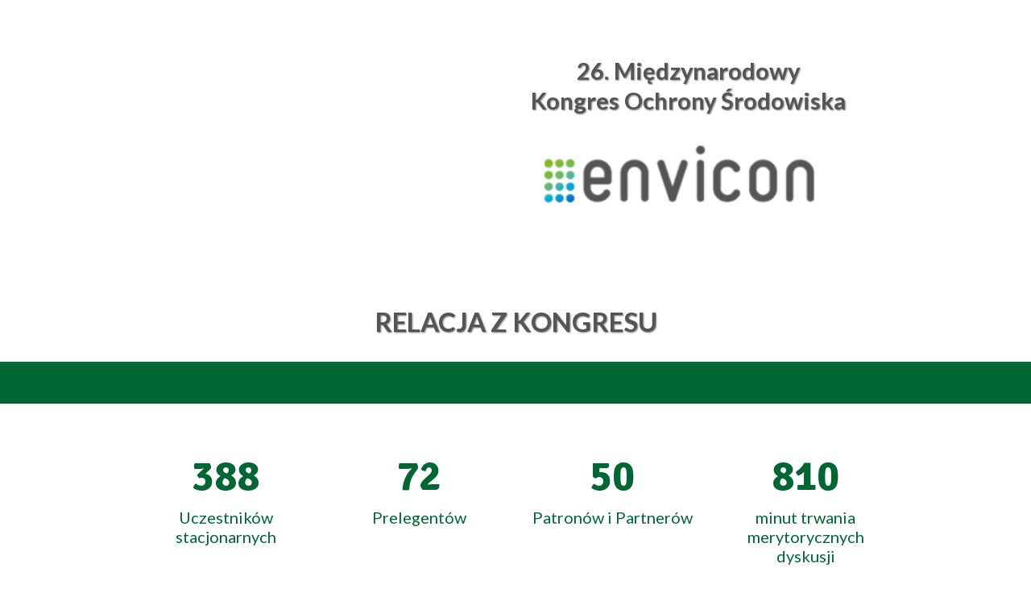

--- FILE ---
content_type: text/html; charset=utf-8
request_url: https://envicon.abrys.pl/relacja2022
body_size: 38763
content:
 <!doctype html><html lang="pl"><head><meta charset="utf-8"><meta name="viewport" content="width=device-width,initial-scale=1" /><meta name="HandheldFriendly" content="true" /><title>26. edycja Międzynarodowego Kongresu Ochrony Środowiska ENVICON</title><meta name="description" content="Kongres odbędzie się w dniach 18-19 października 2022 r. w Poznaniu. ENVICON od lat jest miejscem wymiany wiedzy i doświadczeń przedstawicieli administracji publicznej, instytucji branżowych, świata nauki, firm prywatnych i komunalnych, gości zagranicznych oraz entuzjastów ochrony środowiska. Jest doceniany przez krajowe izby i stowarzyszenia branżowe oraz zagranicznych przedstawicieli środowiska." /><meta name="keywords" content="ochrona środowiska, kongres, gospodarka odpadami, gospodarka wodno-ściekowa, gospodarka o obiegu zamkniętym, prawo i finansowanie, energia z odpadów" /><link rel="preconnect" href="//styles.assets-landingi.com" /><link rel="preconnect" href="//old.assets-landingi.com" /><link rel="preconnect" href="//fonts.googleapis.com" /><link rel="preconnect" href="//images.assets-landingi.com" /><link rel="preconnect" href="//cdn.lugc.link" />
<link rel="preload" fetchpriority="high" as="image" href="https://images.assets-landingi.com/pXJ38YAI/liscie_tlo_1.jpg"><script fetchpriority="high">
   (function(src, cb) {
    var s = document.createElement('script'); s.setAttribute('src', src); s.setAttribute('fetchpriority', 'high');
    s.onload = cb; (document.head || document.body).appendChild(s);
  })('https://ucarecdn.com/libs/blinkloader/3.x/blinkloader.min.js', function() {
    window.Blinkloader.optimize({
      fadeIn:false,
      lazyload:true,
      smartCompression:true,
      responsive:true,
      retina:true,
      webp:true,
      pubkey:'ca6af56c901b93c58ffa',
      cdnBase:'https://cdn.lugc.link'
    });
    
    if (window.location !== window.parent.location) {
        window.onload = function() {
            setTimeout(function () {
                window.dispatchEvent(new CustomEvent('scroll'))
            }, 500);
        };
    }
  })
</script>

<meta property="og:title" content="26. edycja Międzynarodowego Kongresu Ochrony Środowiska ENVICON"/><meta property="og:description" content="Kongres odbędzie się w dniach 18-19 października 2022 r. w Poznaniu. ENVICON od lat jest miejscem wymiany wiedzy i doświadczeń przedstawicieli administracji publicznej, instytucji branżowych, świata nauki, firm prywatnych i komunalnych, gości zagranicznych oraz entuzjast&oacute;w ochrony środowiska. Jest doceniany przez krajowe izby i stowarzyszenia branżowe oraz zagranicznych przedstawicieli środowiska."/><meta property="og:image" content="https://s3-eu-west-1.amazonaws.com/landingi-editor-uploads/DsGmXShl/logo_Envicon_bez_t_a.png"/><link href="https://fonts.googleapis.com/css?family=Lato:300,300i,400,400i,700,700i&subset=latin,latin-ext&display=swap" type="text/css" rel="preload" as="style" fetchpriority="high" onload="this.onload=null;this.rel='stylesheet'"><link href="https://fonts.googleapis.com/css?family=Signika:300,400,700&subset=latin,latin-ext&display=swap" type="text/css" rel="preload" as="style" fetchpriority="high" onload="this.onload=null;this.rel='stylesheet'"><style data-name="customCss" type="text/css">body {
	align-items: center;
	background: #E3E3E3;
	display: flex;
	height: 100vh;
	justify-content: center;
}

@mixin white-gradient {
	background: linear-gradient(to right,  rgba(255,255,255,1) 0%,rgba(255,255,255,0) 100%);
}

$animationSpeed: 40s;

// Animation
@keyframes scroll {
	0% { transform: translateX(0); }
	100% { transform: translateX(calc(-250px * 7))}
}


// Styling
.slider {
	background: white;
	box-shadow: 0 10px 20px -5px rgba(0, 0, 0, .125);
	height: 100px;
	margin: auto;
	overflow:hidden;
	position: relative;
	width: 960px;
	
	&::before,
	&::after {
		@include white-gradient;
		content: "";
		height: 100px;
		position: absolute;
		width: 200px;
		z-index: 2;
	}
	
	&::after {
		right: 0;
		top: 0;
		transform: rotateZ(180deg);
	}

	&::before {
		left: 0;
		top: 0;
	}
	
	.slide-track {
		animation: scroll $animationSpeed linear infinite;
		display: flex;
		width: calc(250px * 14);
	}
	
	.slide {
		height: 100px;
		width: 250px;
	}
}</style><link href="https://styles.assets-landingi.com/assets/css/170724-landend-base.css" type="text/css" rel="preload" as="style" onload="this.onload=null;this.rel='stylesheet'"><link href="https://scripts.assets-landingi.com/landend/image-gallery/blueimp-gallery/css/blueimp-gallery.min-210310.css"
    type="text/css"
    rel="preload"
    as="style"
    fetchpriority="low"
    onload="this.onload=null;this.rel='stylesheet'"
><link href="https://styles.assets-landingi.com/NWNoh8Xx/base.css" type="text/css" rel="stylesheet"><script>
    var landingiInternalDetails = {
        'landing_id': '1398388',
        'landing_hash': '99779f4f12f4775cee0b',
        'landing_variant_hash': '',
        'landing_name': 'ENVICON+2022+-+relacja+2022',
        'landing_lang': 'pl',
        'account_uuid': '1200e8ee-8d81-11e7-b13c-02cbf204825c',
        'apikey': '4ae75c38-73fb-403c-a185-796ffa157047'
   }
</script><script>
(async function (w, d) {
    try {
        const response = await w.fetch(
            'https://' + 'tagmanager.landingi.io' + '/account/' + '1200e8ee-8d81-11e7-b13c-02cbf204825c'
        );
        const gtm = await response.json();

        if (gtm) {
            const script = d.head.getElementsByTagName('script')[0];
            const tmpl = d.createElement('template');
            tmpl.innerHTML = gtm;
            tmpl.content.childNodes.forEach((node) => {
                let elem = node;

                if ('SCRIPT' === node.nodeName) {
                    elem = d.createElement('script');

                    if (node.textContent) {
                        elem.textContent = node.textContent;
                    }

                    if (node.src) {
                        elem.src = node.src;
                        elem.type = node.type;
                    }

                    script.parentNode.insertBefore(elem, script);
                }

                if ('STYLE' === node.nodeName) {
                    elem = d.createElement('style');

                    if (node.textContent) {
                        elem.textContent = node.textContent;
                    }

                    script.parentNode.insertBefore(elem, script);
                }
            })
        }
    } catch (err) {
        console.log(err);
    }
})(window, document);
</script><script>
window.lazySizesConfig = window.lazySizesConfig || {};
window.lazySizesConfig.init = false;
</script>
<script type="text/javascript" src="//assetslp.link/assets/js/landend/lazysizes.min.js"></script>
<script>
lazySizes.init();
</script><script defer fetchpriority="low" src="https://popups.landingi.com/api/v3/landing/install-code?apikey=4ae75c38-73fb-403c-a185-796ffa157047&landing=99779f4f12f4775cee0b"></script><script defer fetchpriority="low" src="https://scripts.assets-landingi.com/lightboxes/lightbox-render.js?v=1725864075"></script><script>
window.addEventListener('load', function () {
    LightboxRender.init({
        useAaf: true
    })
});
</script></head><body id="Zcc579e32ab7c2c234c287cbcbc03f3a7639f9f1" >
<div id="VbAH1H7oOcTviNLA3T42vrV7SvyfEpGN" class="widget widget-section " >
    <div class="row">
        
        <div class="container " >
            
            <div id="qWWkOQW6KZnowp4oTO4yNLQQ6rgcDe4J" class="widget widget-text"><p>26. Międzynarodowy <br>Kongres Ochrony Środowiska</p></div><img id="x15xTrg69EHd0QpHPShm8Zz1nZyOk9bQ"
     width="471" height="177" 
    data-original="https://images.assets-landingi.com/reYa50zu/logo_Envicon_bez_t_a.png"
    class="widget widget-image"
    src="https://images.assets-landingi.com/XFEZrbjSHoDxjJza/logo_Envicon_bez_t_a.png"
    data-srcset="https://images.assets-landingi.com/XFEZrbjSHoDxjJza/logo_Envicon_bez_t_a.png 1x, https://images.assets-landingi.com/reYa50zu/logo_Envicon_bez_t_a.png 2x"
    
    alt=""
    
    fetchpriority="high"
>
<div id="bcugITopPQdAKi2cQzTV96LpKOOwMgpL" class="widget widget-text"><p>RELACJA Z KONGRESU</p></div>
        </div>
    </div>
</div>
<div id="uWLfhsvRPXTAVn0BHMRTh4CTzwrt5MsV" class="widget widget-section " >
    <div class="row">
        
        <div class="container " >
            
            
        </div>
    </div>
</div>
<div id="BV1ZdUgPdcz9GLbTKsMmCtW2lOu4L8K2" class="widget widget-section " >
    <div class="row">
        
        <div class="container " >
            
            <div id="thxho8KCxoSlpfl1ysXqMCf9mBrJGeb9" class="widget widget-text"><p>388</p></div><div id="RUmVE7IKqTIwQyoF7WPvRqxH2208mlOP" class="widget widget-text"><p>Uczestników stacjonarnych</p></div><div id="bvmhIVLAHnva77HLw0hJ1tNAhfRlao2a" class="widget widget-text"><p>72</p></div><div id="RBdXE6S4eJAR4VeaotwViFyiQda179CA" class="widget widget-text"><p>Prelegentów</p></div><div id="Jtbh08KWRdQXAfJ3OQCMxNxAT4dIIwRN" class="widget widget-text"><p>50</p></div><div id="JGn7s0522DmCLkf3OMPH509176lMTE5V" class="widget widget-text"><p>Patronów i Partnerów</p></div><div id="UZ90IUrIzMzgZCtpxtUkHpF96CJdX8Wn" class="widget widget-text"><p>minut trwania merytorycznych dyskusji</p></div><div id="hx95mfpCNL3A4BAATTOhMFoGtsGZuEqb" class="widget widget-text"><p>810</p></div>
        </div>
    </div>
</div>
<div id="lubx32a3opLQPwcaCztXM3f7Ut5ACgTp" class="widget widget-section " >
    <div class="row">
        
        <div class="container " >
            
            
        </div>
    </div>
</div>
<div id="NNVtvTeeEPQZwoMG19ebK8ZcBzJTuONf" class="widget widget-section " >
    <div class="row">
        
        <div class="container " >
            
            <div id="ztSkoxT8QOx9vQerQKWG9f5pOBQAbk3J" class="widget widget-text"><p>Szanowni Państwo, <br><br>serdecznie zapraszamy do zapoznania się z podsumowaniem 26. Międzynarodowego Kongresu Ochrony Środowiska ENVICON, który miał miejsce 18-19 października w Poznaniu w Hotelu Novotel Poznań Centrum. <br><br></p><p>W Kongresie wzięło udział ponad 380 uczestników stacjonarnie, odbyło się 8 paneli dyskusyjnych w ramach <br>7 sesji tematycznych. Zwieńczeniem pierwszego dnia Kongresu była uroczysta Gala, w trakcie której zostały wręczone nagrody środowiskowe. Zakończyła się ona koncertem Zespołu Elektryczne Gitary. </p></div>
        </div>
    </div>
</div>
<div id="W5BNd5rJw4Tm1BWtN3L8RgRpT1WM58Qw" class="widget widget-section " >
    <div class="row">
        
        <div class="container " >
            
            <div id="fXsqnc4d308EvLeTxPXZOyEc5gVadbWC" class="widget widget-text"><p>18 października 2022 r.<br>I dzień obrad Kongresu ENVICON</p></div>
        </div>
    </div>
</div>
<div id="TICBNrKThoEgPAis4S0FTh46A0c6gNKM" class="widget widget-section " >
    <div class="row">
        
        <div class="container " >
            
            <a href="#QDhGLAanTqanSKMT0OJk31IFqiMK1N39" id="vPkzh6aHytxBdTxUJWe8849P73Z77nzp" aria-label="WODA I KLIMAT" class="widget widget-button"   version="3" subtype="anchor" rel="noopener noreferrer"  >
    <div class="widget-overlay"></div>
    <div id="xnRBcTFPzTwyzVdU4aXgN7ZCTUVu12QT" class="widget widget-text">WODA I KLIMAT</div>
</a><a href="#hzIaHQJ9sd3TXLIDlzaTPizfdkxXocwy" id="aSRTGQq8J02eEwTtWC1FsdgEEyuB4kCO" aria-label="SESJA INAUGURACYJNA" class="widget widget-button"   version="3" subtype="anchor" rel="noopener noreferrer"  >
    <div class="widget-overlay"></div>
    <div id="UaUfnOqHK5bV7PPlW52VvMagRUGQE45S" class="widget widget-text">SESJA INAUGURACYJNA</div>
</a><a href="#tP3AB4pNd7tJllvPF35PRkWyQwc105dV" id="ZE4BX7yVnP2Tg7As9O5soSXgCSZfIXgc" aria-label="GOSPODARKA ODPADAMI" class="widget widget-button"   version="3" subtype="anchor" rel="noopener noreferrer"  >
    <div class="widget-overlay"></div>
    <div id="OTgVxnorQ0vvHorrgAmvfpF4XdAkD70I" class="widget widget-text">GOSPODARKA ODPADAMI</div>
</a>
        </div>
    </div>
</div>
<div id="WuTEg1bQtQDukvyO3c41U1KhOHRUIXzG" class="widget widget-section " >
    <div class="row">
        
        <div class="container " >
            
            <a href="#Zyp83HC8BfWFp7yi6K6PDyRCDIN1TW5s" id="dMT6QJx68h1ICWHSaC9pucSrBgOTSyaI" aria-label="BAT, ROP, SYSTEM KAUCYJNY" class="widget widget-button"   version="3" subtype="anchor" rel="noopener noreferrer"  >
    <div class="widget-overlay"></div>
    <div id="gngoIOxUsJCN1ToyLNm3TIXy3Uehy5g4" class="widget widget-text">BAT, ROP, SYSTEM KAUCYJNY</div>
</a><a href="#lSAI1N1W2RcgRkAcGbKKy6irozckrW2t" id="J60gQIJKxJDMGgBvWcbUnkxFUs0D0El1" aria-label="GALA KONGRESU" class="widget widget-button"   version="3" subtype="anchor" rel="noopener noreferrer"  >
    <div class="widget-overlay"></div>
    <div id="rHwZpzKtZWDTmXCdVp35W76RKvMU0Cxm" class="widget widget-text">GALA KONGRESU</div>
</a><a href="#mWN9XOs6yNEWxvxQowL4bval7IcxTWat" id="T2NX0K2PqgmwTXJDMwHm3tNviUxiWB1B" aria-label="CSR I ESG" class="widget widget-button"   version="3" subtype="anchor" rel="noopener noreferrer"  >
    <div class="widget-overlay"></div>
    <div id="qNCaFTXM1viDpSF68FN165fCCHicoXT0" class="widget widget-text">CSR I ESG</div>
</a>
        </div>
    </div>
</div>
<div id="gx3uXHOleFTOVmZXTNogL8GGget2T3TS" class="widget widget-section " >
    <div class="row">
        
        <div class="container " >
            
            <a href="#gmGLdmKBvIKSsPUk26M5upySKJOu384f" id="Pf0dQSRFOBGoKnLaXqpgCvCBb9peD0fb" aria-label="UCZESTNICY I KULUARY" class="widget widget-button"   version="3" subtype="anchor" rel="noopener noreferrer"  >
    <div class="widget-overlay"></div>
    <div id="dcG7ybwL9CgsVNZpTuQQbhFeLA49kCeU" class="widget widget-text">UCZESTNICY I KULUARY</div>
</a>
        </div>
    </div>
</div>
<div id="MXdIPWBHTAXE79OffDdepm2W5oCdJQ7W" class="widget widget-section " >
    <div class="row">
        
        <div class="container " >
            
            <div id="PeeLHCBeZngpgDGtJcwsIXQAgcMc7bAT" class="widget widget-text"><p>19 października 2022 r.<br>II dzień obrad Kongresu ENVICON</p></div>
        </div>
    </div>
</div>
<div id="qgbOW6Qlk1G4RG8rVJVvGeD81Pf5cPOZ" class="widget widget-section " >
    <div class="row">
        
        <div class="container " >
            
            <a href="#icLccDDTaf9UEME3mLfBU1PP6bqHS1Kt" id="vcZwvyIMOVGi7nPJR14tGDy15R86WqDI" aria-label="NAUKA, BIZNES, TECHNOLOGIA" class="widget widget-button"   version="3" subtype="anchor" rel="noopener noreferrer"  >
    <div class="widget-overlay"></div>
    <div id="H43nUaqzzOCgL5RoT7uUH3EOSSxTS1GN" class="widget widget-text">NAUKA, BIZNES, TECHNOLOGIA</div>
</a><a href="#erLxFxL0Scl7Wkrr6hTGyIOivcGxv31O" id="T5RnKHikbbP7VM17hWlORzfMAsULccGQ" aria-label="ENERGIA" class="widget widget-button"   version="3" subtype="anchor" rel="noopener noreferrer"  >
    <div class="widget-overlay"></div>
    <div id="DcePDeRmrhtqoLfdAcHShmb8VJLNO1fL" class="widget widget-text">ENERGIA</div>
</a><a href="#GqpEdFW3Vk4XOwuLmK9JOcGLSTULnNPI" id="iCO7PTCK3niI60TvffC4JKZZ628HqoVB" aria-label="BIOMETAN I WOD&Oacute;R" class="widget widget-button"   version="3" subtype="anchor" rel="noopener noreferrer"  >
    <div class="widget-overlay"></div>
    <div id="Lrg0aSMhr1CllT8K3lz0X7wSM2T1H4E8" class="widget widget-text">BIOMETAN I WOD&Oacute;R</div>
</a>
        </div>
    </div>
</div>
<div id="AIDXOr6TXfMTQqEgr5b3L231J9WtazSq" class="widget widget-section " >
    <div class="row">
        
        <div class="container " >
            
            
        </div>
    </div>
</div>
<div id="hzIaHQJ9sd3TXLIDlzaTPizfdkxXocwy" class="widget widget-section " >
    <div class="row">
        
        <div class="container " >
            
            <div id="gmw04rS5vePtR2D46I2RTLNPz0KcwCQA" class="widget widget-text"><p><b>Sesja Inauguracyjna. Cele klimatyczno-środowiskowe w nowych realiach – możliwe czy nie? </b></p></div>
        </div>
    </div>
</div>
<div id="UFKrHEOoJctIikrbwmysJTDJFQyKG98e" class="widget widget-section " >
    <div class="row">
        
        <div class="container " >
            
            <div id="J6CqTaq5Tm1THEN4wTgZaMQa6fz7f6lX" class="widget widget-text"><p>Klimat i środowisko to słowa, które w ciągu ostatnich kilku lat są odmieniane przez wszystkie przypadki. Międzynarodowy Kongres Ochrony Środowiska ENVICON jest jednym z największych i najbardziej rozpoznawalnych wydarzeń, gdzie pokazana została bliska perspektywa i przewidywane scenariusze zdarzeń dla gospodarki komunalnej. Podczas kongresu wskazane zostały kierunki, w których będzie zmierzała branża. </p><p><br></p><p>Henryk Kowalczyk, Wicepremier oraz Minister rolnictwa i rozwoju wsi i dodał, był gościem Kongresu i zabrał ważny głos na temat trwających prac nad zsynchronizowaniem zapisów dotyczących biogazowni. <i>Chodzi o to aby substratem dla biogazowni były zarówno odpady porolnicze jak i komunalne odpady biodegradowalne. Wszystko po to aby zwiększyć możliwości biogazowni</i> – wyjaśnił minister Kowalczyk.</p><p><br></p></div><div id="HG4ZePsbB44ftDsqvFaAQ6ArzokZ7bmo" class="widget widget-text"><p><b>Podsumowanie sesji oraz wypowiedź Ministra Henryka Kowalczyka <br>ws. nowego systemu energetycznego</b></p></div><a href="https://portalkomunalny.pl/envicon-nowy-system-energetyczny-dla-polski-528836/"
    id="ABADwe3bKxgs2Me2epTlDi1wykn87IvG"
    class="widget widget-image"
    aria-label="Image"
    target="_blank"
    
>
    <img data-src="https://cdn.lugc.link/66a1bfd6-457f-4143-a4e5-ec373bf72b4f/-/preview/279x82/-/format/auto/"
        decoding="async"
        
        alt=""
         width="279" height="82" 
        class="lazyload"
    >
</a>
<a href="https://portalkomunalny.pl/26-konferencja-kompleksowa-gospodarka-odpadam-526592/"
    id="A63eQx2v4p7bvTruGJc38TcH0MvcrLyZ"
    class="widget widget-svgicon"
    aria-label="Icon"
    
    target="_blank">
    <img src="https://icons.assets-landingi.com/icon_40756172e46194da51f4e56e61c02a6aba41fe25.svg" alt="Icon" />
</a><a href="https://portalkomunalny.pl/czym-jest-nowe-myslenie-dla-czystego-jutra-529555/"
    id="k83T9cwCgxyLh0AHfALOxmO9vJv1p6hS"
    class="widget widget-image"
    aria-label="Image"
    target="_blank"
    
>
    <img data-src="https://cdn.lugc.link/66a1bfd6-457f-4143-a4e5-ec373bf72b4f/-/preview/279x82/-/format/auto/"
        decoding="async"
        
        alt=""
         width="279" height="82" 
        class="lazyload"
    >
</a>
<a href="https://portalkomunalny.pl/26-konferencja-kompleksowa-gospodarka-odpadam-526592/"
    id="WNDyhBDSnf8ltmr13iuCxdi9gom1CLM0"
    class="widget widget-svgicon"
    aria-label="Icon"
    
    target="_blank">
    <img src="https://icons.assets-landingi.com/icon_40756172e46194da51f4e56e61c02a6aba41fe25.svg" alt="Icon" />
</a><div id="thvCVFrqiEZNdkqJAR8Jfsk6ltVMQFFZ" class="widget widget-text"><p><b>Wypowiedź Kamila Majerczaka <br>z Grupy PreZero</b></p></div>
        </div>
    </div>
</div>
<div id="mcPovO0SOn4FhnIEglJahGPCTO9gTX3l" class="widget widget-section " >
    <div class="row">
        
        <div class="container " >
            
            <img id="EGTxC1y9BEyPl882rgEru8l5PMtUUAQT"
        data-original="https://images.assets-landingi.com/uc/2362957a-e2a0-4810-948f-f957115985aa/DSC_4623redni.jpg"
        class="widget widget-image lazyload"
        data-src="https://cdn.lugc.link/2362957a-e2a0-4810-948f-f957115985aa/-/preview/313x208/-/format/auto/"
        
        alt=""
         width="313" height="208" 
        data-gallery="#landingi-default"
        decoding="async"
    ><img id="UoMfLa1I6DmeTPtbGktT8rpFSpK2F41G"
        data-original="https://images.assets-landingi.com/uc/e9333dee-bebd-409f-b7ed-7b800156d08f/DSC_4614redni.jpg"
        class="widget widget-image lazyload"
        data-src="https://cdn.lugc.link/e9333dee-bebd-409f-b7ed-7b800156d08f/-/preview/313x208/-/format/auto/"
        
        alt=""
         width="313" height="208" 
        data-gallery="#landingi-default"
        decoding="async"
    ><img id="Utp5KNAGlQEyAHO5rOxSJpeadTiwVgOf"
        data-original="https://images.assets-landingi.com/uc/6c977d81-160d-4e97-abf0-99e70240486c/DSC_4635redni.jpg"
        class="widget widget-image lazyload"
        data-src="https://cdn.lugc.link/6c977d81-160d-4e97-abf0-99e70240486c/-/preview/313x208/-/format/auto/"
        
        alt=""
         width="313" height="208" 
        data-gallery="#landingi-default"
        decoding="async"
    >
        </div>
    </div>
</div>
<div id="NnG2M9w5rfeaokNkUxuhAfrnwEoV2LLx" class="widget widget-section " >
    <div class="row">
        
        <div class="container " >
            
            <img id="gWLl8tWH6S0TbEIfakkKNsBmFU7m7LJM"
        data-original="https://images.assets-landingi.com/uc/b29818da-3541-468c-a137-5613cf3c9fb8/DSC_4637redni.jpg"
        class="widget widget-image lazyload"
        data-src="https://cdn.lugc.link/b29818da-3541-468c-a137-5613cf3c9fb8/-/preview/313x208/-/format/auto/"
        
        alt=""
         width="313" height="208" 
        data-gallery="#landingi-default"
        decoding="async"
    ><img id="zmcZ69Nf9S4lEM2OV2pBCg5hGTZnvN1P"
        data-original="https://images.assets-landingi.com/uc/0171ed90-1093-49d7-866e-df986ba16302/DSC_4607redni.jpg"
        class="widget widget-image lazyload"
        data-src="https://cdn.lugc.link/0171ed90-1093-49d7-866e-df986ba16302/-/preview/313x208/-/format/auto/"
        
        alt=""
         width="313" height="208" 
        data-gallery="#landingi-default"
        decoding="async"
    ><img id="gVW1WT0MPeSTH0UztUl9UmknBOXfrpTr"
        data-original="https://images.assets-landingi.com/uc/f8a2f694-43e8-4fa9-8e5f-434ed718a7fc/DSC_4617redni.jpg"
        class="widget widget-image lazyload"
        data-src="https://cdn.lugc.link/f8a2f694-43e8-4fa9-8e5f-434ed718a7fc/-/preview/313x208/-/format/auto/"
        
        alt=""
         width="313" height="208" 
        data-gallery="#landingi-default"
        decoding="async"
    >
        </div>
    </div>
</div>
<div id="ctuhGqodTKxvtqfZOuIu1qJbHZrKObdJ" class="widget widget-section " >
    <div class="row">
        
        <div class="container " >
            
            <img id="fzraPXkvgAEZZ750gsXm5pQTbK0eFXLV"
        data-original="https://images.assets-landingi.com/uc/d1a180ef-2d6d-49cd-9f6c-4a3d42a1be36/DSC_4721redni.jpg"
        class="widget widget-image lazyload"
        data-src="https://cdn.lugc.link/d1a180ef-2d6d-49cd-9f6c-4a3d42a1be36/-/preview/313x208/-/format/auto/"
        
        alt=""
         width="313" height="208" 
        data-gallery="#landingi-default"
        decoding="async"
    ><img id="lCvTJbxEr4oMsSREF1NA1ylSAeP6d7vI"
        data-original="https://images.assets-landingi.com/uc/d0c73822-2ebf-40d1-8e59-feeb8e209092/DSC_4720redni.jpg"
        class="widget widget-image lazyload"
        data-src="https://cdn.lugc.link/d0c73822-2ebf-40d1-8e59-feeb8e209092/-/preview/313x208/-/format/auto/"
        
        alt=""
         width="313" height="208" 
        data-gallery="#landingi-default"
        decoding="async"
    ><img id="Pi5kWDhiEIJhVlfPV4eZ74BrXbgKVlH3"
        data-original="https://images.assets-landingi.com/uc/02868664-f36f-46e3-a69b-59360261aa3f/DSC_4734redni.jpg"
        class="widget widget-image lazyload"
        data-src="https://cdn.lugc.link/02868664-f36f-46e3-a69b-59360261aa3f/-/preview/313x208/-/format/auto/"
        
        alt=""
         width="313" height="208" 
        data-gallery="#landingi-default"
        decoding="async"
    >
        </div>
    </div>
</div>
<div id="NH3az1U0iG1fhIz2PDAdXN7JRyuhSrkA" class="widget widget-section " >
    <div class="row">
        
        <div class="container " >
            
            <img id="uK5VZx4WL8XfASaWGK1fmDtO1tNX4z8p"
        data-original="https://images.assets-landingi.com/uc/626f9ac5-d7ca-4f73-963c-7dcffe985fce/DSC_4630redni.jpg"
        class="widget widget-image lazyload"
        data-src="https://cdn.lugc.link/626f9ac5-d7ca-4f73-963c-7dcffe985fce/-/preview/313x208/-/format/auto/"
        
        alt=""
         width="313" height="208" 
        data-gallery="#landingi-default"
        decoding="async"
    ><img id="ww2fZVHXJtZy8TGi76dTpVN7C9J8G9JU"
        data-original="https://images.assets-landingi.com/uc/0423c1f4-ad1b-4c09-9799-e9d6622c08e6/DSC_4705redni.jpg"
        class="widget widget-image lazyload"
        data-src="https://cdn.lugc.link/0423c1f4-ad1b-4c09-9799-e9d6622c08e6/-/preview/313x208/-/format/auto/"
        
        alt=""
         width="313" height="208" 
        data-gallery="#landingi-default"
        decoding="async"
    ><img id="Vd1Gncc8M9Ef5wI5h0UTFkyRDc6Pvge0"
        data-original="https://images.assets-landingi.com/uc/b9a4ce3f-41cf-4172-a4a8-53daa2106217/DSC_4676redni.jpg"
        class="widget widget-image lazyload"
        data-src="https://cdn.lugc.link/b9a4ce3f-41cf-4172-a4a8-53daa2106217/-/preview/313x208/-/format/auto/"
        
        alt=""
         width="313" height="208" 
        data-gallery="#landingi-default"
        decoding="async"
    >
        </div>
    </div>
</div>
<div id="pCVGdV3Uy5deH937TsVcRRcMycOzgBfg" class="widget widget-section " >
    <div class="row">
        
        <div class="container " >
            
            <img id="LZS5TML8FRih2FPhyN9Gv1oJPNpagkrN"
        data-original="https://images.assets-landingi.com/uc/e706a8db-7c97-4e9c-b3bb-2f97d046b9cc/DSC_4668redni.jpg"
        class="widget widget-image lazyload"
        data-src="https://cdn.lugc.link/e706a8db-7c97-4e9c-b3bb-2f97d046b9cc/-/preview/313x208/-/format/auto/"
        
        alt=""
         width="313" height="208" 
        data-gallery="#landingi-default"
        decoding="async"
    ><img id="pmTcTx7IrBTDUspHsFwWXBRqsD05Rzwy"
        data-original="https://images.assets-landingi.com/uc/3d172d22-dff0-4020-b9f6-12728a8f6f29/DSC_4653redni.jpg"
        class="widget widget-image lazyload"
        data-src="https://cdn.lugc.link/3d172d22-dff0-4020-b9f6-12728a8f6f29/-/preview/313x208/-/format/auto/"
        
        alt=""
         width="313" height="208" 
        data-gallery="#landingi-default"
        decoding="async"
    ><img id="V2KlWf1MdVn5PTLURA2smu43zhG1t4PZ"
        data-original="https://images.assets-landingi.com/uc/437c8a7b-bbb0-44d0-b847-f53670f9bd6c/DSC_4645redni.jpg"
        class="widget widget-image lazyload"
        data-src="https://cdn.lugc.link/437c8a7b-bbb0-44d0-b847-f53670f9bd6c/-/preview/313x208/-/format/auto/"
        
        alt=""
         width="313" height="208" 
        data-gallery="#landingi-default"
        decoding="async"
    >
        </div>
    </div>
</div>
<div id="tu84K1FAT4bhbx9xwuB1alSWGWE0i5Bm" class="widget widget-section " >
    <div class="row">
        
        <div class="container " >
            
            <img id="Ts5U2nEDnqA012ubqL5qSFK4F8kzRxly"
        data-original="https://images.assets-landingi.com/uc/8b41ab70-e6e7-4360-8785-5bd0eeceadc1/DSC_4765redni.jpg"
        class="widget widget-image lazyload"
        data-src="https://cdn.lugc.link/8b41ab70-e6e7-4360-8785-5bd0eeceadc1/-/preview/313x208/-/format/auto/"
        
        alt=""
         width="313" height="208" 
        data-gallery="#landingi-default"
        decoding="async"
    ><img id="pkwgRnxurEOt8MpxJNv0nWHKOrO4J6eN"
        data-original="https://images.assets-landingi.com/uc/3e0c7773-fd07-422e-a21a-b2a11cccc2b4/DSC_4766redni.jpg"
        class="widget widget-image lazyload"
        data-src="https://cdn.lugc.link/3e0c7773-fd07-422e-a21a-b2a11cccc2b4/-/preview/313x208/-/format/auto/"
        
        alt=""
         width="313" height="208" 
        data-gallery="#landingi-default"
        decoding="async"
    ><img id="fTrny5M4uPvmxJRVyFVMRuOMcs2XT0s0"
        data-original="https://images.assets-landingi.com/uc/5a66ece8-9252-4d63-b25c-cf72866248f8/DSC_4818redni.jpg"
        class="widget widget-image lazyload"
        data-src="https://cdn.lugc.link/5a66ece8-9252-4d63-b25c-cf72866248f8/-/preview/313x208/-/format/auto/"
        
        alt=""
         width="313" height="208" 
        data-gallery="#landingi-default"
        decoding="async"
    >
        </div>
    </div>
</div>
<div id="q2iU6NsXC4FSEN5kQaZ9cckBwRw7cgng" class="widget widget-section " >
    <div class="row">
        
        <div class="container " >
            
            <img id="P33XwzDTXvvve3p3A41FSLavonhzhB3m"
        data-original="https://images.assets-landingi.com/uc/9b1b002c-4652-4321-8861-4e577ce2a7c0/DSC_4767redni.jpg"
        class="widget widget-image lazyload"
        data-src="https://cdn.lugc.link/9b1b002c-4652-4321-8861-4e577ce2a7c0/-/preview/313x208/-/format/auto/"
        
        alt=""
         width="313" height="208" 
        data-gallery="#landingi-default"
        decoding="async"
    ><img id="izp1GepN6v89NIKdeLTuxUUCCmkEX6M3"
        data-original="https://images.assets-landingi.com/uc/ea4f919f-b2ca-4d55-b1b6-1f8a364a5d3a/DSC_4805redni.jpg"
        class="widget widget-image lazyload"
        data-src="https://cdn.lugc.link/ea4f919f-b2ca-4d55-b1b6-1f8a364a5d3a/-/preview/313x208/-/format/auto/"
        
        alt=""
         width="313" height="208" 
        data-gallery="#landingi-default"
        decoding="async"
    ><img id="mU276AeAdwr1OGwpmsxS7n4zQBRuZ7LM"
        data-original="https://images.assets-landingi.com/uc/a9e6a2ec-e630-4977-a245-58ac2d9074c1/DSC_4811redni.jpg"
        class="widget widget-image lazyload"
        data-src="https://cdn.lugc.link/a9e6a2ec-e630-4977-a245-58ac2d9074c1/-/preview/313x208/-/format/auto/"
        
        alt=""
         width="313" height="208" 
        data-gallery="#landingi-default"
        decoding="async"
    >
        </div>
    </div>
</div>
<div id="euoLVx57bgwwZkOE6xQbkmONWB8KQf67" class="widget widget-section " >
    <div class="row">
        
        <div class="container " >
            
            <img id="nJOM3A0LwvU3yTF0yv5mV33MLsiChmCv"
        data-original="https://images.assets-landingi.com/uc/fc46b2e1-90d2-4d7f-a339-d35dd2a5115a/DSC_4775redni.jpg"
        class="widget widget-image lazyload"
        data-src="https://cdn.lugc.link/fc46b2e1-90d2-4d7f-a339-d35dd2a5115a/-/preview/313x208/-/format/auto/"
        
        alt=""
         width="313" height="208" 
        data-gallery="#landingi-default"
        decoding="async"
    ><img id="Uv3isCrF0bBcTc17Z3HqSUyZ5Qziz8Fd"
        data-original="https://images.assets-landingi.com/uc/ea522920-66df-47e9-aaa2-6166e891b7aa/DSC_4772redni.jpg"
        class="widget widget-image lazyload"
        data-src="https://cdn.lugc.link/ea522920-66df-47e9-aaa2-6166e891b7aa/-/preview/313x208/-/format/auto/"
        
        alt=""
         width="313" height="208" 
        data-gallery="#landingi-default"
        decoding="async"
    ><img id="zJDGgfifqkcoUxXvStkgRv9swSbksUfq"
        data-original="https://images.assets-landingi.com/uc/d5aedead-6557-4e0e-9ed3-135720327f6e/DSC_4782redni.jpg"
        class="widget widget-image lazyload"
        data-src="https://cdn.lugc.link/d5aedead-6557-4e0e-9ed3-135720327f6e/-/preview/313x208/-/format/auto/"
        
        alt=""
         width="313" height="208" 
        data-gallery="#landingi-default"
        decoding="async"
    >
        </div>
    </div>
</div>
<div id="tP3AB4pNd7tJllvPF35PRkWyQwc105dV" class="widget widget-section " >
    <div class="row">
        
        <div class="container " >
            
            <div id="E0nK6xlD8gEeoQgloUJQoIaIibGe6zLs" class="widget widget-text"><p><b>Sesja Gospodarka odpadami w czasach kryzysu </b></p></div>
        </div>
    </div>
</div>
<div id="CAry8LPkbFnKSEbWcVKrMnGxpbpn9E3U" class="widget widget-section " >
    <div class="row">
        
        <div class="container " >
            
            <div id="Ko8iQaL7Qm02TXHbRHk1aamIyRyig3Z5" class="widget widget-text"><p>Prelekcję wprowadzająca w sesji wygłosił Robert Chciuk, Przedstawiciel Ministerstwa Klimatu i Środowiska. Była ona wprowadzeniem do burzliwej dyskusji na temat obecnego systemu gospodarowania odpadami oraz konieczności zmian związanych z kryzysem energetycznym. </p><p><br>W panelu wzięli udział: Przedstawiciel Narodowego Funduszu Ochrony Środowiska i Gospodarki Wodnej – Dominik Bąk, Przedstawiciele samorządów – Andrzej Porawski (Związek Miast Polskich), Leszek Świętalski (Związek Gmin Wiejskich Rzeczypospolitej Polskiej) i Mateusz Oszmaniec (Miasto Bytów). Zaszczycili nas swoją obecnością również Przedstawiciele izb branżowych: Michał Dąbrowski (Polska Izba Gospodarki Odpadami ), Tomasz Uciński (Krajowa Izba Gospodarki Odpadami), Karol Wójcik (Izba Branży Komunalnej) oraz Bartosz Kubicki (Elektrorecykling).</p><p><br></p></div><a href="https://portalkomunalny.pl/envicon-2022-czy-pora-oglosic-stan-wojenny-w-gospodarce-odpadami-528894/"
    id="o61LWDQ1eOXUw2vgiguUSRgoNHzoa5SW"
    class="widget widget-image"
    aria-label="Image"
    target="_blank"
    
>
    <img data-src="https://cdn.lugc.link/66a1bfd6-457f-4143-a4e5-ec373bf72b4f/-/preview/279x82/-/format/auto/"
        decoding="async"
        
        alt=""
         width="279" height="82" 
        class="lazyload"
    >
</a>
<a href="https://portalkomunalny.pl/26-konferencja-kompleksowa-gospodarka-odpadam-526592/"
    id="QeIgv2FXhHHDVNyntQhzDqMuwRuO5FZM"
    class="widget widget-svgicon"
    aria-label="Icon"
    
    target="_blank">
    <img src="https://icons.assets-landingi.com/icon_40756172e46194da51f4e56e61c02a6aba41fe25.svg" alt="Icon" />
</a><div id="z7kbh1hvIrsemOHvc9aFH0NlyOcs6Lo9" class="widget widget-text"><p><b>Podsumowanie sesji</b></p></div>
        </div>
    </div>
</div>
<div id="TORgmVWVwaNkxXocIZJXrmdidmZ1v5Zq" class="widget widget-section " >
    <div class="row">
        
        <div class="container " >
            
            <img id="iI0WlQEMU5I45A6JcKSoaednhgJiSwTJ"
        data-original="https://images.assets-landingi.com/uc/c9dce9e4-eef2-4b68-95de-7f70a3aec48c/DSC_5083redni.jpg"
        class="widget widget-image lazyload"
        data-src="https://cdn.lugc.link/c9dce9e4-eef2-4b68-95de-7f70a3aec48c/-/preview/313x208/-/format/auto/"
        
        alt=""
         width="313" height="208" 
        data-gallery="#landingi-default"
        decoding="async"
    ><img id="Ryy9zIDNnLvFHiFHToEnWyS7vyHGValw"
        data-original="https://images.assets-landingi.com/uc/ad5b5844-deb5-49b8-9865-cf13b6d46e0d/DSC_5103redni.jpg"
        class="widget widget-image lazyload"
        data-src="https://cdn.lugc.link/ad5b5844-deb5-49b8-9865-cf13b6d46e0d/-/preview/313x208/-/format/auto/"
        
        alt=""
         width="313" height="208" 
        data-gallery="#landingi-default"
        decoding="async"
    ><img id="iSVCoCvbflLy8ZgeE4H5KFAqyKRh2JGN"
        data-original="https://images.assets-landingi.com/uc/24c40441-48a0-47e4-a31d-b67a43cf93f6/DSC_5091redni.jpg"
        class="widget widget-image lazyload"
        data-src="https://cdn.lugc.link/24c40441-48a0-47e4-a31d-b67a43cf93f6/-/preview/313x208/-/format/auto/"
        
        alt=""
         width="313" height="208" 
        data-gallery="#landingi-default"
        decoding="async"
    >
        </div>
    </div>
</div>
<div id="XedNG9LVI0XWVEtotHFvD7Qb11CKw0i9" class="widget widget-section " >
    <div class="row">
        
        <div class="container " >
            
            <img id="la3vD4xBk1Zcmetfmog9bALrQMbvOZ8w"
        data-original="https://images.assets-landingi.com/uc/f6000a38-2277-44d7-be5e-510bc9d87510/DSC_5183redni.jpg"
        class="widget widget-image lazyload"
        data-src="https://cdn.lugc.link/f6000a38-2277-44d7-be5e-510bc9d87510/-/preview/313x208/-/format/auto/"
        
        alt=""
         width="313" height="208" 
        data-gallery="#landingi-default"
        decoding="async"
    ><img id="mgo23DHkMrRGFas7miJQ3tvagyTR5fdU"
        data-original="https://images.assets-landingi.com/uc/8d5d6eeb-91c8-487e-b495-e55d5f2f14ee/DSC_5233redni.jpg"
        class="widget widget-image lazyload"
        data-src="https://cdn.lugc.link/8d5d6eeb-91c8-487e-b495-e55d5f2f14ee/-/preview/313x208/-/format/auto/"
        
        alt=""
         width="313" height="208" 
        data-gallery="#landingi-default"
        decoding="async"
    ><img id="UxpU7TLCMwEOsdVZsGgeTC2Pqza4ZQVg"
        data-original="https://images.assets-landingi.com/uc/dc9b6181-45a9-4c4c-813f-a91be558b671/DSC_5136redni.jpg"
        class="widget widget-image lazyload"
        data-src="https://cdn.lugc.link/dc9b6181-45a9-4c4c-813f-a91be558b671/-/preview/313x208/-/format/auto/"
        
        alt=""
         width="313" height="208" 
        data-gallery="#landingi-default"
        decoding="async"
    >
        </div>
    </div>
</div>
<div id="J58GDWPGGoDqmxXFriLD86LV7KvWb2C6" class="widget widget-section " >
    <div class="row">
        
        <div class="container " >
            
            <img id="l5t7kZkJCvs3yKeNI6qc9170T8eNI0Rm"
        data-original="https://images.assets-landingi.com/uc/0c6fa81d-4ba3-4ded-b8c7-86304398b9ff/DSC_5140redni.jpg"
        class="widget widget-image lazyload"
        data-src="https://cdn.lugc.link/0c6fa81d-4ba3-4ded-b8c7-86304398b9ff/-/preview/313x208/-/format/auto/"
        
        alt=""
         width="313" height="208" 
        data-gallery="#landingi-default"
        decoding="async"
    ><img id="cu9UuCWknWuo9Crckq8tfdbTr1BOkT6C"
        data-original="https://images.assets-landingi.com/uc/116799d0-a03a-4558-865b-5ab906866898/DSC_5176redni.jpg"
        class="widget widget-image lazyload"
        data-src="https://cdn.lugc.link/116799d0-a03a-4558-865b-5ab906866898/-/preview/313x208/-/format/auto/"
        
        alt=""
         width="313" height="208" 
        data-gallery="#landingi-default"
        decoding="async"
    ><img id="z1TSHLGxksbl05ph4BeqvFnihhWlF4gZ"
        data-original="https://images.assets-landingi.com/uc/919e6781-bc5b-498b-bde3-39ed4bcc125d/DSC_5145redni.jpg"
        class="widget widget-image lazyload"
        data-src="https://cdn.lugc.link/919e6781-bc5b-498b-bde3-39ed4bcc125d/-/preview/313x208/-/format/auto/"
        
        alt=""
         width="313" height="208" 
        data-gallery="#landingi-default"
        decoding="async"
    >
        </div>
    </div>
</div>
<div id="Rpy7V4PhHAu6oZlidHwRw5E1DG0RWXUe" class="widget widget-section " >
    <div class="row">
        
        <div class="container " >
            
            <img id="VyWXZqcvBlZ7Nh7A9rrTISA12JGpqrOs"
        data-original="https://images.assets-landingi.com/uc/04e199c3-e4c9-411f-8b9b-d4b1aab3b14c/DSC_5179redni.jpg"
        class="widget widget-image lazyload"
        data-src="https://cdn.lugc.link/04e199c3-e4c9-411f-8b9b-d4b1aab3b14c/-/preview/313x208/-/format/auto/"
        
        alt=""
         width="313" height="208" 
        data-gallery="#landingi-default"
        decoding="async"
    ><img id="hhNqQiDUvJeQk0dxfSopgf4zSshfgvhG"
        data-original="https://images.assets-landingi.com/uc/ddae06db-82ce-4b6b-83e1-794f7956a999/DSC_5138redni.jpg"
        class="widget widget-image lazyload"
        data-src="https://cdn.lugc.link/ddae06db-82ce-4b6b-83e1-794f7956a999/-/preview/313x208/-/format/auto/"
        
        alt=""
         width="313" height="208" 
        data-gallery="#landingi-default"
        decoding="async"
    ><img id="Rytw9GxM7menKS5vQoG4ZXJ1NBT8Ml3C"
        data-original="https://images.assets-landingi.com/uc/9b5b4da7-0a2f-439d-89e9-c00306c9ef70/DSC_5141redni.jpg"
        class="widget widget-image lazyload"
        data-src="https://cdn.lugc.link/9b5b4da7-0a2f-439d-89e9-c00306c9ef70/-/preview/313x208/-/format/auto/"
        
        alt=""
         width="313" height="208" 
        data-gallery="#landingi-default"
        decoding="async"
    >
        </div>
    </div>
</div>
<div id="hOaUS3mfFJl4QzFqgBdMiGrlB4i4xXGI" class="widget widget-section " >
    <div class="row">
        
        <div class="container " >
            
            <img id="ZxWEeP54poA2wyBSrZlxkxc1BCSRQ0Fv"
        data-original="https://images.assets-landingi.com/uc/47afe8e6-7ca0-4fd3-b109-6bed9d6bce62/DSC_5143redni.jpg"
        class="widget widget-image lazyload"
        data-src="https://cdn.lugc.link/47afe8e6-7ca0-4fd3-b109-6bed9d6bce62/-/preview/313x208/-/format/auto/"
        
        alt=""
         width="313" height="208" 
        data-gallery="#landingi-default"
        decoding="async"
    ><img id="h7tGmfrSaPTZMGOdputttIWyr69rG8fO"
        data-original="https://images.assets-landingi.com/uc/1d3ac776-ad2d-4c84-b9ab-09ccd6fb4b53/DSC_5146redni.jpg"
        class="widget widget-image lazyload"
        data-src="https://cdn.lugc.link/1d3ac776-ad2d-4c84-b9ab-09ccd6fb4b53/-/preview/313x208/-/format/auto/"
        
        alt=""
         width="313" height="208" 
        data-gallery="#landingi-default"
        decoding="async"
    ><img id="EnzTkTSxhXIOoU6t4Br75wofzI887Eaw"
        data-original="https://images.assets-landingi.com/uc/97d1cc2c-459c-4813-a1c7-993a79260ec3/DSC_5164redni.jpg"
        class="widget widget-image lazyload"
        data-src="https://cdn.lugc.link/97d1cc2c-459c-4813-a1c7-993a79260ec3/-/preview/313x208/-/format/auto/"
        
        alt=""
         width="313" height="208" 
        data-gallery="#landingi-default"
        decoding="async"
    >
        </div>
    </div>
</div>
<div id="yvdfpX9LWD6KkUri7nx0vDc6XkPwBH9o" class="widget widget-section " >
    <div class="row">
        
        <div class="container " >
            
            <img id="nxbP3n7SfpCTWGmoBtXXH0qGDgKL6wKy"
        data-original="https://images.assets-landingi.com/uc/ebe0c149-d3dc-4a16-9e71-3e7e08bccd2a/DSC_5175redni.jpg"
        class="widget widget-image lazyload"
        data-src="https://cdn.lugc.link/ebe0c149-d3dc-4a16-9e71-3e7e08bccd2a/-/preview/313x208/-/format/auto/"
        
        alt=""
         width="313" height="208" 
        data-gallery="#landingi-default"
        decoding="async"
    ><img id="pqTU9U3RI8StsyAht7i30dAmyf1ZGukd"
        data-original="https://images.assets-landingi.com/uc/8320c539-e851-402f-ba19-1d6b158073ed/DSC_5225redni.jpg"
        class="widget widget-image lazyload"
        data-src="https://cdn.lugc.link/8320c539-e851-402f-ba19-1d6b158073ed/-/preview/313x208/-/format/auto/"
        
        alt=""
         width="313" height="208" 
        data-gallery="#landingi-default"
        decoding="async"
    ><img id="SFHkZkLJGAoRL3fHcQLERhd829qiiLwR"
        data-original="https://images.assets-landingi.com/uc/796cfa2e-37ce-4743-a127-9b1c1fe2d9b2/DSC_5231redni.jpg"
        class="widget widget-image lazyload"
        data-src="https://cdn.lugc.link/796cfa2e-37ce-4743-a127-9b1c1fe2d9b2/-/preview/313x208/-/format/auto/"
        
        alt=""
         width="313" height="208" 
        data-gallery="#landingi-default"
        decoding="async"
    >
        </div>
    </div>
</div>
<div id="QDhGLAanTqanSKMT0OJk31IFqiMK1N39" class="widget widget-section " >
    <div class="row">
        
        <div class="container " >
            
            <div id="mI744oFOIMXFiz6z0MaynW7grI21IlGC" class="widget widget-text"><p><b>Sesja Woda i Klimat</b></p></div>
        </div>
    </div>
</div>
<div id="UIQTK8i7Ph5TglTsCf4bpsrwKmSu8tsa" class="widget widget-section " >
    <div class="row">
        
        <div class="container " >
            
            <div id="J4lIpdLuoA8DtttztwkKOddZ4EkekDQK" class="widget widget-text"><p>Zagadnienia, które pojawiły się w trakcie sesji dotyczyły potencjalnych możliwości finansowania inwestycji <br>i technologii, jednak kluczowym tematem dyskusji były taryfy oraz problemy z energochłonnością branży. <br>W panelu wzięli udział prezesi wodociągów dzieląc się swoimi przemyśleniami i doświadczeniami oraz planami na przyszłość. Branża znajduje się w trudnym momencie. Wysokie ceny energii wymagają inwestycji <br>w rozwiązania energooszczędne i zmierzające do osiągnięcia samowystarczalności energetycznej.</p><p><br></p></div><a href="https://portalkomunalny.pl/o-problemach-branzy-wod-kan-w-ramach-4-sesji-miedzynarodowego-kongresu-envicon-528860/"
    id="WHFiU2svigMURwG7aINUcyBHo16SWJuh"
    class="widget widget-image"
    aria-label="Image"
    target="_blank"
    
>
    <img data-src="https://cdn.lugc.link/66a1bfd6-457f-4143-a4e5-ec373bf72b4f/-/preview/279x82/-/format/auto/"
        decoding="async"
        
        alt=""
         width="279" height="82" 
        class="lazyload"
    >
</a>
<a href="https://portalkomunalny.pl/26-konferencja-kompleksowa-gospodarka-odpadam-526592/"
    id="dTD07LHqzkNiaTJrQ3qTSRFoxe20pe94"
    class="widget widget-svgicon"
    aria-label="Icon"
    
    target="_blank">
    <img src="https://icons.assets-landingi.com/icon_40756172e46194da51f4e56e61c02a6aba41fe25.svg" alt="Icon" />
</a><div id="ezHOHRS59oKlHhbv7sQTNQg6HO0m22GX" class="widget widget-text"><p><b>Podsumowanie sesji</b></p></div>
        </div>
    </div>
</div>
<div id="ilHPuXUA4vNI8zl2DVNwss7fWLDUalgo" class="widget widget-section " >
    <div class="row">
        
        <div class="container " >
            
            <img id="r8WCRKkrOJf8d0F5eeNIvtHbcBiCPcPy"
        data-original="https://images.assets-landingi.com/uc/9e5bd9d9-0280-4a31-85d5-ea0d4c172369/DSC_5070redni.jpg"
        class="widget widget-image lazyload"
        data-src="https://cdn.lugc.link/9e5bd9d9-0280-4a31-85d5-ea0d4c172369/-/preview/313x208/-/format/auto/"
        
        alt=""
         width="313" height="208" 
        data-gallery="#landingi-default"
        decoding="async"
    ><img id="NstCR4MfHww5KevhO8WyyXqldrf8smIw"
        data-original="https://images.assets-landingi.com/uc/de5e8ddf-143a-4d41-a850-5fa87fe6886a/DSC_5130redni.jpg"
        class="widget widget-image lazyload"
        data-src="https://cdn.lugc.link/de5e8ddf-143a-4d41-a850-5fa87fe6886a/-/preview/313x208/-/format/auto/"
        
        alt=""
         width="313" height="208" 
        data-gallery="#landingi-default"
        decoding="async"
    ><img id="unsTMpLOxVT980wchxNCofm3i9BQVGcy"
        data-original="https://images.assets-landingi.com/uc/a509b77f-e167-4584-8768-ee743d22a05e/DSC_5124redni.jpg"
        class="widget widget-image lazyload"
        data-src="https://cdn.lugc.link/a509b77f-e167-4584-8768-ee743d22a05e/-/preview/313x208/-/format/auto/"
        
        alt=""
         width="313" height="208" 
        data-gallery="#landingi-default"
        decoding="async"
    >
        </div>
    </div>
</div>
<div id="AOTTv5XiXzqJd5dA6ND2OKSOH0Hb41e4" class="widget widget-section " >
    <div class="row">
        
        <div class="container " >
            
            <img id="oUWGWeqEB6phgOvBtIBED2nythfnlSze"
        data-original="https://images.assets-landingi.com/uc/db80d873-440f-4289-9190-c19b7f73d4fa/DSC_5150redni.jpg"
        class="widget widget-image lazyload"
        data-src="https://cdn.lugc.link/db80d873-440f-4289-9190-c19b7f73d4fa/-/preview/313x208/-/format/auto/"
        
        alt=""
         width="313" height="208" 
        data-gallery="#landingi-default"
        decoding="async"
    ><img id="TDXcFTdkvSnupfKc5mafmHKsRdX4b2ub"
        data-original="https://images.assets-landingi.com/uc/c37d087b-4494-41d5-addd-e605c522ffed/DSC_5154redni.jpg"
        class="widget widget-image lazyload"
        data-src="https://cdn.lugc.link/c37d087b-4494-41d5-addd-e605c522ffed/-/preview/313x208/-/format/auto/"
        
        alt=""
         width="313" height="208" 
        data-gallery="#landingi-default"
        decoding="async"
    ><img id="bgVdaVGi9tVP6Pt3R1gI65d6fo28tmoP"
        data-original="https://images.assets-landingi.com/uc/8b395cbd-d3b2-4b66-8c18-c2b831611847/DSC_5155redni.jpg"
        class="widget widget-image lazyload"
        data-src="https://cdn.lugc.link/8b395cbd-d3b2-4b66-8c18-c2b831611847/-/preview/313x208/-/format/auto/"
        
        alt=""
         width="313" height="208" 
        data-gallery="#landingi-default"
        decoding="async"
    >
        </div>
    </div>
</div>
<div id="kwnFI12raT2RM4bKhfWqEJrCPCHIf7tC" class="widget widget-section " >
    <div class="row">
        
        <div class="container " >
            
            <img id="mZ6IHxLWFuXie6VUXUzkSkRwZGTX5she"
        data-original="https://images.assets-landingi.com/uc/4c733abb-8ab1-4220-bbb9-a73a969d1b66/DSC_5190redni.jpg"
        class="widget widget-image lazyload"
        data-src="https://cdn.lugc.link/4c733abb-8ab1-4220-bbb9-a73a969d1b66/-/preview/313x208/-/format/auto/"
        
        alt=""
         width="313" height="208" 
        data-gallery="#landingi-default"
        decoding="async"
    ><img id="UdX57235xIZZJr9vx40z0hTTmBU9sWNA"
        data-original="https://images.assets-landingi.com/uc/90b206a3-616b-45d2-a1b7-7cb3c85db1fc/DSC_5209redni.jpg"
        class="widget widget-image lazyload"
        data-src="https://cdn.lugc.link/90b206a3-616b-45d2-a1b7-7cb3c85db1fc/-/preview/313x208/-/format/auto/"
        
        alt=""
         width="313" height="208" 
        data-gallery="#landingi-default"
        decoding="async"
    ><img id="vVh94s2yCfULIarTtHNp7h77yx2rTFMI"
        data-original="https://images.assets-landingi.com/uc/64ff5f5d-d617-42b7-81b3-8fcc4c892784/DSC_5196redni.jpg"
        class="widget widget-image lazyload"
        data-src="https://cdn.lugc.link/64ff5f5d-d617-42b7-81b3-8fcc4c892784/-/preview/313x208/-/format/auto/"
        
        alt=""
         width="313" height="208" 
        data-gallery="#landingi-default"
        decoding="async"
    >
        </div>
    </div>
</div>
<div id="Ow9cqhpLyqO9vi67lpc5iUtr7Oftumsf" class="widget widget-section " >
    <div class="row">
        
        <div class="container " >
            
            <img id="mmmN14IidPOde1x8RCMmFQMkPLKTx1TT"
        data-original="https://images.assets-landingi.com/uc/22067e74-ce99-44fc-b82b-fe8493c5eb2c/DSC_5254redni.jpg"
        class="widget widget-image lazyload"
        data-src="https://cdn.lugc.link/22067e74-ce99-44fc-b82b-fe8493c5eb2c/-/preview/313x208/-/format/auto/"
        
        alt=""
         width="313" height="208" 
        data-gallery="#landingi-default"
        decoding="async"
    ><img id="b9w5aBUAxibnCaR9LSJPaRhndaBiTcmd"
        data-original="https://images.assets-landingi.com/uc/e321e22c-5582-429a-9d56-939474fbab01/DSC_5284redni.jpg"
        class="widget widget-image lazyload"
        data-src="https://cdn.lugc.link/e321e22c-5582-429a-9d56-939474fbab01/-/preview/313x208/-/format/auto/"
        
        alt=""
         width="313" height="208" 
        data-gallery="#landingi-default"
        decoding="async"
    ><img id="DtPvSbk7UnI151nDDRJoLFzsEVKgHd42"
        data-original="https://images.assets-landingi.com/uc/75487e79-d321-4e38-bf01-9bf2aec9bae4/DSC_5266redni.jpg"
        class="widget widget-image lazyload"
        data-src="https://cdn.lugc.link/75487e79-d321-4e38-bf01-9bf2aec9bae4/-/preview/313x208/-/format/auto/"
        
        alt=""
         width="313" height="208" 
        data-gallery="#landingi-default"
        decoding="async"
    >
        </div>
    </div>
</div>
<div id="eDgybacgefeBkHsmN1Im2UAOh6MgrFNe" class="widget widget-section " >
    <div class="row">
        
        <div class="container " >
            
            <img id="tdQKHhbveE30O3uaBX0eC7mEHzHSQfH8"
        data-original="https://images.assets-landingi.com/uc/32e8c81d-d28a-448a-a55a-1f3ba051c712/DSC_5304redni.jpg"
        class="widget widget-image lazyload"
        data-src="https://cdn.lugc.link/32e8c81d-d28a-448a-a55a-1f3ba051c712/-/preview/313x208/-/format/auto/"
        
        alt=""
         width="313" height="208" 
        data-gallery="#landingi-default"
        decoding="async"
    ><img id="T46XA0uDCVEHwkBB19zvzPDC7KN9cIOT"
        data-original="https://images.assets-landingi.com/uc/483f3079-8159-4f58-8c29-9fcc998885fd/DSC_5252redni.jpg"
        class="widget widget-image lazyload"
        data-src="https://cdn.lugc.link/483f3079-8159-4f58-8c29-9fcc998885fd/-/preview/313x208/-/format/auto/"
        
        alt=""
         width="313" height="208" 
        data-gallery="#landingi-default"
        decoding="async"
    ><img id="TFmWP6QmkZUeH0TP62E70FZBvKK43bJ6"
        data-original="https://images.assets-landingi.com/uc/c2a07e8f-4228-491c-80e4-1937e4340d1d/DSC_5291redni.jpg"
        class="widget widget-image lazyload"
        data-src="https://cdn.lugc.link/c2a07e8f-4228-491c-80e4-1937e4340d1d/-/preview/313x208/-/format/auto/"
        
        alt=""
         width="313" height="208" 
        data-gallery="#landingi-default"
        decoding="async"
    >
        </div>
    </div>
</div>
<div id="aNZ9rPz8rZxJ26xMfIVygDvCVaUeHbzS" class="widget widget-section " >
    <div class="row">
        
        <div class="container " >
            
            <img id="Smw6IZoECURwoOetHm3TeVzxB8PnkxF4"
        data-original="https://images.assets-landingi.com/uc/208d55fd-6bc6-4420-96bd-c12b0a2abf3a/DSC_5271redni.jpg"
        class="widget widget-image lazyload"
        data-src="https://cdn.lugc.link/208d55fd-6bc6-4420-96bd-c12b0a2abf3a/-/preview/313x208/-/format/auto/"
        
        alt=""
         width="313" height="208" 
        data-gallery="#landingi-default"
        decoding="async"
    ><img id="cubbPfvk3TIGRsNTev9yDhae4hxVwGA3"
        data-original="https://images.assets-landingi.com/uc/c5baafa7-1eb1-4492-9da3-a088f2250e1c/DSC_5289redni.jpg"
        class="widget widget-image lazyload"
        data-src="https://cdn.lugc.link/c5baafa7-1eb1-4492-9da3-a088f2250e1c/-/preview/313x208/-/format/auto/"
        
        alt=""
         width="313" height="208" 
        data-gallery="#landingi-default"
        decoding="async"
    ><img id="scUOh2ip9ElNQSlGT2TDzq1XtetJhy28"
        data-original="https://images.assets-landingi.com/uc/35314720-b242-446a-b436-21e021a010cf/DSC_5078redni.jpg"
        class="widget widget-image lazyload"
        data-src="https://cdn.lugc.link/35314720-b242-446a-b436-21e021a010cf/-/preview/313x208/-/format/auto/"
        
        alt=""
         width="313" height="208" 
        data-gallery="#landingi-default"
        decoding="async"
    >
        </div>
    </div>
</div>
<div id="Zyp83HC8BfWFp7yi6K6PDyRCDIN1TW5s" class="widget widget-section " >
    <div class="row">
        
        <div class="container " >
            
            <div id="AfUtHx0VS3V2KOSzkRJadVm9ssOD1rxO" class="widget widget-text"><p><b>Sesja Narzędzia do osiągania celów odpadowych: BAT, ROP i system kaucyjny</b></p></div>
        </div>
    </div>
</div>
<div id="gC55M4R0IxFrGStXG8T2EWPHiWl4S4O4" class="widget widget-section " >
    <div class="row">
        
        <div class="container " >
            
            <div id="d8Qdkq0isuobotCFxd3GxttaqMDRRphz" class="widget widget-text"><p>W trakcie sesji wysłuchaliśmy czterech wystąpień oraz panelu dyskusyjnego, którego wiodąca tematyka krążyła wokół rozszerzonej odpowiedzialności producenta, systemu kaucyjnego oraz technologii obecnych na rynku i możliwych do wykorzystania w kontekście ROP. </p><p><br></p></div><a href="https://portalkomunalny.pl/narzedzia-do-osiagniecia-celow-odpadowych-bat-rop-i-system-kaucyjny-porozmawiajmy-o-tym-co-lezy-na-stole-528924/"
    id="HhgPN3UTDJngHB6eh67spbKs9tsBByA4"
    class="widget widget-image"
    aria-label="Image"
    target="_blank"
    
>
    <img data-src="https://cdn.lugc.link/66a1bfd6-457f-4143-a4e5-ec373bf72b4f/-/preview/279x82/-/format/auto/"
        decoding="async"
        
        alt=""
         width="279" height="82" 
        class="lazyload"
    >
</a>
<a href="https://portalkomunalny.pl/26-konferencja-kompleksowa-gospodarka-odpadam-526592/"
    id="yCJ7D89D3RDChWy2uGPsPz8esRW5509c"
    class="widget widget-svgicon"
    aria-label="Icon"
    
    target="_blank">
    <img src="https://icons.assets-landingi.com/icon_40756172e46194da51f4e56e61c02a6aba41fe25.svg" alt="Icon" />
</a><div id="uXoUEEFgz0JPrTCIufIQqewordhk3WIg" class="widget widget-text"><p><b>Podsumowanie sesji</b></p></div>
        </div>
    </div>
</div>
<div id="nIEhHF0fTaGOncPzepKOGNgi7nc5UZvT" class="widget widget-section " >
    <div class="row">
        
        <div class="container " >
            
            <img id="o3KPEC4AWFacT0pFZsPeq0G3sqm6DurQ"
        data-original="https://images.assets-landingi.com/uc/dffd454c-eb90-45f4-81cc-c690d8f40582/DSC_5310redni.jpg"
        class="widget widget-image lazyload"
        data-src="https://cdn.lugc.link/dffd454c-eb90-45f4-81cc-c690d8f40582/-/preview/313x208/-/format/auto/"
        
        alt=""
         width="313" height="208" 
        data-gallery="#landingi-default"
        decoding="async"
    ><img id="G5Qo9HgloHLKTXLrTqTDsdoPfJIM7L0M"
        data-original="https://images.assets-landingi.com/uc/fc27e8ad-9e92-4aea-9c6e-66566432bd65/DSC_5313redni.jpg"
        class="widget widget-image lazyload"
        data-src="https://cdn.lugc.link/fc27e8ad-9e92-4aea-9c6e-66566432bd65/-/preview/313x208/-/format/auto/"
        
        alt=""
         width="313" height="208" 
        data-gallery="#landingi-default"
        decoding="async"
    ><img id="FUIhrNR93iTVhFuU0pgoQMTWT5n8pPZK"
        data-original="https://images.assets-landingi.com/uc/da6615c0-2939-4ef1-93e4-dda9f1f39d9e/DSC_5407redni.jpg"
        class="widget widget-image lazyload"
        data-src="https://cdn.lugc.link/da6615c0-2939-4ef1-93e4-dda9f1f39d9e/-/preview/313x208/-/format/auto/"
        
        alt=""
         width="313" height="208" 
        data-gallery="#landingi-default"
        decoding="async"
    >
        </div>
    </div>
</div>
<div id="TelbbPvumN5NircqeQmBuuwgkuRlrwFv" class="widget widget-section " >
    <div class="row">
        
        <div class="container " >
            
            <img id="oIl5RZnETQ3KqtuSr5KI7H2dVEfqsqtl"
        data-original="https://images.assets-landingi.com/uc/0044286d-6887-4c73-85dc-2e845e020736/DSC_5431redni.jpg"
        class="widget widget-image lazyload"
        data-src="https://cdn.lugc.link/0044286d-6887-4c73-85dc-2e845e020736/-/preview/313x208/-/format/auto/"
        
        alt=""
         width="313" height="208" 
        data-gallery="#landingi-default"
        decoding="async"
    ><img id="mAVLaokidVMQ1bRMBT1TSTWmhCeHNg3U"
        data-original="https://images.assets-landingi.com/uc/7f04556c-3c43-4c1b-87da-b18906f2e261/DSC_5427redni.jpg"
        class="widget widget-image lazyload"
        data-src="https://cdn.lugc.link/7f04556c-3c43-4c1b-87da-b18906f2e261/-/preview/313x208/-/format/auto/"
        
        alt=""
         width="313" height="208" 
        data-gallery="#landingi-default"
        decoding="async"
    ><img id="N2uCXX9lTWZSrNtMfx2lHNAAUvUAqw3m"
        data-original="https://images.assets-landingi.com/uc/27eba205-3e7d-4b08-b5c8-ba207ebbe967/DSC_5415redni.jpg"
        class="widget widget-image lazyload"
        data-src="https://cdn.lugc.link/27eba205-3e7d-4b08-b5c8-ba207ebbe967/-/preview/313x208/-/format/auto/"
        
        alt=""
         width="313" height="208" 
        data-gallery="#landingi-default"
        decoding="async"
    >
        </div>
    </div>
</div>
<div id="ewwvDKBQni3dDx97xKRDQtcchWqiPCSA" class="widget widget-section " >
    <div class="row">
        
        <div class="container " >
            
            <img id="Wewei6kd5lPg7Uo4Dl10DcOaV6ogUPs3"
        data-original="https://images.assets-landingi.com/uc/316ee8e6-6bbd-47c9-b20d-df9c5dd08037/DSC_5463redni.jpg"
        class="widget widget-image lazyload"
        data-src="https://cdn.lugc.link/316ee8e6-6bbd-47c9-b20d-df9c5dd08037/-/preview/313x208/-/format/auto/"
        
        alt=""
         width="313" height="208" 
        data-gallery="#landingi-default"
        decoding="async"
    ><img id="H5h7FMsRpa7KX4elBWqqU4IX9o98iRnD"
        data-original="https://images.assets-landingi.com/uc/ac9853bb-d61e-45b2-aab0-a2c7efd5bed6/DSC_5461redni.jpg"
        class="widget widget-image lazyload"
        data-src="https://cdn.lugc.link/ac9853bb-d61e-45b2-aab0-a2c7efd5bed6/-/preview/313x208/-/format/auto/"
        
        alt=""
         width="313" height="208" 
        data-gallery="#landingi-default"
        decoding="async"
    ><img id="PTtVFNFgPlAIAvw5k9oIUEHdr5FgPRAn"
        data-original="https://images.assets-landingi.com/uc/5bd40fce-36ed-4155-bb3b-f57cd5c70a11/DSC_5469redni.jpg"
        class="widget widget-image lazyload"
        data-src="https://cdn.lugc.link/5bd40fce-36ed-4155-bb3b-f57cd5c70a11/-/preview/313x208/-/format/auto/"
        
        alt=""
         width="313" height="208" 
        data-gallery="#landingi-default"
        decoding="async"
    >
        </div>
    </div>
</div>
<div id="lqQtx3oMg5qLXrJp8rTl85WTlkHgVmJ3" class="widget widget-section " >
    <div class="row">
        
        <div class="container " >
            
            <img id="eDpgT52ZftGDKaTTVHfKiqKEzSCQoBBF"
        data-original="https://images.assets-landingi.com/uc/92ce97c1-46df-4cdf-90f0-d1b60bfd28f4/DSC_5517redni.jpg"
        class="widget widget-image lazyload"
        data-src="https://cdn.lugc.link/92ce97c1-46df-4cdf-90f0-d1b60bfd28f4/-/preview/313x208/-/format/auto/"
        
        alt=""
         width="313" height="208" 
        data-gallery="#landingi-default"
        decoding="async"
    ><img id="TZqioThTcH3iAsvMfhVvnITh8dQu4WeG"
        data-original="https://images.assets-landingi.com/uc/145dcced-9da3-4017-b38e-0087e7d495b1/DSC_5532redni.jpg"
        class="widget widget-image lazyload"
        data-src="https://cdn.lugc.link/145dcced-9da3-4017-b38e-0087e7d495b1/-/preview/313x208/-/format/auto/"
        
        alt=""
         width="313" height="208" 
        data-gallery="#landingi-default"
        decoding="async"
    ><img id="hKihm2T0IyvmCZWJzxUtqqpuTP2Ww4t2"
        data-original="https://images.assets-landingi.com/uc/5a5ea9b3-1bb4-4f01-910f-66f6d1f391d6/DSC_5524redni.jpg"
        class="widget widget-image lazyload"
        data-src="https://cdn.lugc.link/5a5ea9b3-1bb4-4f01-910f-66f6d1f391d6/-/preview/313x208/-/format/auto/"
        
        alt=""
         width="313" height="208" 
        data-gallery="#landingi-default"
        decoding="async"
    >
        </div>
    </div>
</div>
<div id="AiO4y7WmpEVI4aevWF3DHOxGPR3BFMpl" class="widget widget-section " >
    <div class="row">
        
        <div class="container " >
            
            <img id="vGVs4UqsMSmhaCL1qgInPGnkGBUIcTbi"
        data-original="https://images.assets-landingi.com/uc/80b0908d-d21a-406e-9904-a2b3d52a9659/DSC_5527redni.jpg"
        class="widget widget-image lazyload"
        data-src="https://cdn.lugc.link/80b0908d-d21a-406e-9904-a2b3d52a9659/-/preview/313x208/-/format/auto/"
        
        alt=""
         width="313" height="208" 
        data-gallery="#landingi-default"
        decoding="async"
    ><img id="DTX4TiezDfbH4TUSvvsJcP1vkT0ogVS0"
        data-original="https://images.assets-landingi.com/uc/674a802f-ecc8-499b-88fa-361bbd827710/DSC_5599redni.jpg"
        class="widget widget-image lazyload"
        data-src="https://cdn.lugc.link/674a802f-ecc8-499b-88fa-361bbd827710/-/preview/313x208/-/format/auto/"
        
        alt=""
         width="313" height="208" 
        data-gallery="#landingi-default"
        decoding="async"
    ><img id="vLqGrt0TpaRcwV2RMqlbBMLlBMt9M9oV"
        data-original="https://images.assets-landingi.com/uc/f95dfe1f-ec08-44e3-9b90-b99b5872a49a/DSC_5518redni.jpg"
        class="widget widget-image lazyload"
        data-src="https://cdn.lugc.link/f95dfe1f-ec08-44e3-9b90-b99b5872a49a/-/preview/313x208/-/format/auto/"
        
        alt=""
         width="313" height="208" 
        data-gallery="#landingi-default"
        decoding="async"
    >
        </div>
    </div>
</div>
<div id="mWN9XOs6yNEWxvxQowL4bval7IcxTWat" class="widget widget-section " >
    <div class="row">
        
        <div class="container " >
            
            <div id="EmEy4V8PwpT2QL0tUqbUpkVNdWycEqA7" class="widget widget-text"><p><b>Sesja Zrównoważony Rozwój – Nowe trendy CSR i ESG w branży komunalnej i przedsiębiorstwach</b></p></div>
        </div>
    </div>
</div>
<div id="oNgTXeqsPpFBH8mTz1u2SvtRtCkRcLLN" class="widget widget-section " >
    <div class="row">
        
        <div class="container " >
            
            <div id="W8ez2ttT9nMy2UXhh45iskUcsUUfirvs" class="widget widget-text"><p>Ta sesja to nowość podczas Kongresu, a jednocześnie odpowiedź na nowe zagadnienia i wymogi rynkowe. Rozmawialiśmy na tematy CSR i ESG w spółkach komunalnych i przedsiębiorstwach. Zastanawialiśmy się jak nowe wymogi będą miały przełożenie na finansowanie przedsiębiorstw oraz różnego rodzaju działalność niefinansową. W omawianym spotkaniu udział wzięli Jolanta Okońska-Kubica (komitet ds. ESG, Krajowa Izba Gospodarcza), dr Jędrzej Bujny (Bujny), Anna Żyła (Bank Ochrony Środowiska), Agnieszka Kaczmarek (Aquanet), Aneta Fusiara (Deloitte) oraz online Monika Porębska (Generalna Dyrekcja Ochrony Środowiska).</p></div>
        </div>
    </div>
</div>
<div id="A97S5bLqKxplyfMVgSnWfTKOn9Gzu5LH" class="widget widget-section " >
    <div class="row">
        
        <div class="container " >
            
            <img id="eD8BynTnBnUiqpq7WH7lNTIf6HTeE8Qd"
        data-original="https://images.assets-landingi.com/uc/92121fb2-d240-49d6-9420-29d196baa396/DSC_5497redni.jpg"
        class="widget widget-image lazyload"
        data-src="https://cdn.lugc.link/92121fb2-d240-49d6-9420-29d196baa396/-/preview/313x208/-/format/auto/"
        
        alt=""
         width="313" height="208" 
        data-gallery="#landingi-default"
        decoding="async"
    ><img id="xU7twZATXz92KA0VychWggRwFsJgTbZ3"
        data-original="https://images.assets-landingi.com/uc/e4ffe0b2-6994-4252-b632-a748555e98b1/DSC_5489redni.jpg"
        class="widget widget-image lazyload"
        data-src="https://cdn.lugc.link/e4ffe0b2-6994-4252-b632-a748555e98b1/-/preview/313x208/-/format/auto/"
        
        alt=""
         width="313" height="208" 
        data-gallery="#landingi-default"
        decoding="async"
    ><img id="ovUiheLrZ2Ui7Tv9UVIbFSee1F2cuB7A"
        data-original="https://images.assets-landingi.com/uc/0cef33e2-3e25-417a-82ed-e49395568bee/DSC_5472redni.jpg"
        class="widget widget-image lazyload"
        data-src="https://cdn.lugc.link/0cef33e2-3e25-417a-82ed-e49395568bee/-/preview/313x208/-/format/auto/"
        
        alt=""
         width="313" height="208" 
        data-gallery="#landingi-default"
        decoding="async"
    >
        </div>
    </div>
</div>
<div id="xU7KuX3yk4IkZNqoQreWEnWTQ9ZW0C46" class="widget widget-section " >
    <div class="row">
        
        <div class="container " >
            
            <img id="HLOfiCq040lZmmx1tC9zo9TdX13bTl1M"
        data-original="https://images.assets-landingi.com/uc/06b10800-9906-4333-897c-4ece71d98c43/DSC_5333redni.jpg"
        class="widget widget-image lazyload"
        data-src="https://cdn.lugc.link/06b10800-9906-4333-897c-4ece71d98c43/-/preview/313x208/-/format/auto/"
        
        alt=""
         width="313" height="208" 
        data-gallery="#landingi-default"
        decoding="async"
    ><img id="iXJdZQI7GrT8GwOXW9qvkyZZrwcZx2t8"
        data-original="https://images.assets-landingi.com/uc/1141c083-9e5f-4840-9ccc-44ca94167a44/DSC_5331redni.jpg"
        class="widget widget-image lazyload"
        data-src="https://cdn.lugc.link/1141c083-9e5f-4840-9ccc-44ca94167a44/-/preview/313x208/-/format/auto/"
        
        alt=""
         width="313" height="208" 
        data-gallery="#landingi-default"
        decoding="async"
    ><img id="tdgAXL45m3mQ142qZHgDxJruSuGkT8TB"
        data-original="https://images.assets-landingi.com/uc/139e3f3a-d6ba-4abe-8258-2eeca6cf0d7f/DSC_5450redni.jpg"
        class="widget widget-image lazyload"
        data-src="https://cdn.lugc.link/139e3f3a-d6ba-4abe-8258-2eeca6cf0d7f/-/preview/313x208/-/format/auto/"
        
        alt=""
         width="313" height="208" 
        data-gallery="#landingi-default"
        decoding="async"
    >
        </div>
    </div>
</div>
<div id="lvHo7oqNyXgeZwlPzZ3TIP53ixFctXon" class="widget widget-section " >
    <div class="row">
        
        <div class="container " >
            
            <img id="ppVnuec16KxgWsKfc5Rh3rxpZLL85WRx"
        data-original="https://images.assets-landingi.com/uc/aa2fe4d1-9b27-47c0-aa28-50ec3cc7861f/DSC_5439redni.jpg"
        class="widget widget-image lazyload"
        data-src="https://cdn.lugc.link/aa2fe4d1-9b27-47c0-aa28-50ec3cc7861f/-/preview/313x208/-/format/auto/"
        
        alt=""
         width="313" height="208" 
        data-gallery="#landingi-default"
        decoding="async"
    ><img id="vz6iVNUMyJ3LhvTQPMwi9x4UvC4smOoG"
        data-original="https://images.assets-landingi.com/uc/767892cc-de00-4fa2-a09f-f64f2158fa88/DSC_5442redni.jpg"
        class="widget widget-image lazyload"
        data-src="https://cdn.lugc.link/767892cc-de00-4fa2-a09f-f64f2158fa88/-/preview/313x208/-/format/auto/"
        
        alt=""
         width="313" height="208" 
        data-gallery="#landingi-default"
        decoding="async"
    ><img id="zmncq6K5t4oHSUTT6g5eEyGZAH7ZNAdp"
        data-original="https://images.assets-landingi.com/uc/4bb53520-2b61-4fc4-8eb1-7c9451c0017b/DSC_5361redni.jpg"
        class="widget widget-image lazyload"
        data-src="https://cdn.lugc.link/4bb53520-2b61-4fc4-8eb1-7c9451c0017b/-/preview/313x208/-/format/auto/"
        
        alt=""
         width="313" height="208" 
        data-gallery="#landingi-default"
        decoding="async"
    >
        </div>
    </div>
</div>
<div id="U4ryqoOF5kXkfBrVwlRkTiMgz0tfWc8T" class="widget widget-section " >
    <div class="row">
        
        <div class="container " >
            
            <img id="sgmHQkfs6WUmT7nT7rbFcLe65UTgk9yx"
        data-original="https://images.assets-landingi.com/uc/8bf43222-e5f4-4256-b1ff-bfcabedce65a/DSC_5367redni.jpg"
        class="widget widget-image lazyload"
        data-src="https://cdn.lugc.link/8bf43222-e5f4-4256-b1ff-bfcabedce65a/-/preview/313x208/-/format/auto/"
        
        alt=""
         width="313" height="208" 
        data-gallery="#landingi-default"
        decoding="async"
    ><img id="pW0td6M5DVsT6QOAPoFqZVetmKUe3lN9"
        data-original="https://images.assets-landingi.com/uc/ecfca293-3e0f-444d-b058-ef5a91525ad1/DSC_5325redni.jpg"
        class="widget widget-image lazyload"
        data-src="https://cdn.lugc.link/ecfca293-3e0f-444d-b058-ef5a91525ad1/-/preview/313x208/-/format/auto/"
        
        alt=""
         width="313" height="208" 
        data-gallery="#landingi-default"
        decoding="async"
    ><img id="WDJ1Tul4bimc52G8frRuVKzNcN1TlD9m"
        data-original="https://images.assets-landingi.com/uc/cf72df2a-7117-44f6-9601-3cd7b4ba806d/DSC_5545redni.jpg"
        class="widget widget-image lazyload"
        data-src="https://cdn.lugc.link/cf72df2a-7117-44f6-9601-3cd7b4ba806d/-/preview/313x208/-/format/auto/"
        
        alt=""
         width="313" height="208" 
        data-gallery="#landingi-default"
        decoding="async"
    >
        </div>
    </div>
</div>
<div id="UZKGFUUxoeMw4QISBHxE64LV6Z0dTepT" class="widget widget-section " >
    <div class="row">
        
        <div class="container " >
            
            <img id="xvTrk4efxfAmQw94STQToTm9V9cCVqPm"
        data-original="https://images.assets-landingi.com/uc/80c8e7e3-32ed-4cef-9ba5-7cb3496f773a/DSC_5540redni.jpg"
        class="widget widget-image lazyload"
        data-src="https://cdn.lugc.link/80c8e7e3-32ed-4cef-9ba5-7cb3496f773a/-/preview/313x208/-/format/auto/"
        
        alt=""
         width="313" height="208" 
        data-gallery="#landingi-default"
        decoding="async"
    ><img id="AieiXpquEBsItOGsDT4dyVOmDlhyLsum"
        data-original="https://images.assets-landingi.com/uc/4280c324-3592-4706-9704-3c8e1e5a16e6/DSC_5535redni.jpg"
        class="widget widget-image lazyload"
        data-src="https://cdn.lugc.link/4280c324-3592-4706-9704-3c8e1e5a16e6/-/preview/313x208/-/format/auto/"
        
        alt=""
         width="313" height="208" 
        data-gallery="#landingi-default"
        decoding="async"
    ><img id="U96IdXC5EuqKzTRpUuMpTN3JpcFkckWo"
        data-original="https://images.assets-landingi.com/uc/4e2dac7a-f8b9-4664-9fbc-72f77eaf1984/DSC_5576redni.jpg"
        class="widget widget-image lazyload"
        data-src="https://cdn.lugc.link/4e2dac7a-f8b9-4664-9fbc-72f77eaf1984/-/preview/313x208/-/format/auto/"
        
        alt=""
         width="313" height="208" 
        data-gallery="#landingi-default"
        decoding="async"
    >
        </div>
    </div>
</div>
<div id="lSAI1N1W2RcgRkAcGbKKy6irozckrW2t" class="widget widget-section " >
    <div class="row">
        
        <div class="container " >
            
            <div id="H6GmmR6T3FoZU6W3oXLQO6weyI6lXDv3" class="widget widget-text"><p><b>Gala Kongresu ENVICON</b></p></div>
        </div>
    </div>
</div>
<div id="wGcoqVlyv9c0fdnilD7mczqqZeK3g5II" class="widget widget-section " >
    <div class="row">
        
        <div class="container " >
            
            <div id="xBq9kst7USVGP5qiX2TaBMktRr92b9Rw" class="widget widget-text"><p>Podczas Gali Kongresu, która odbyła się w Hotelu Andersia, zostały wręczone nagrody środowiskowe <br>w konkursach. Po raz dwudziesty trzeci w historii poznaliśmy zwycięzców Konkursu Puchar Recyklingu. <br>A to jedyny w Polsce konkurs, który w kompleksowy sposób ocenia selektywną zbiórkę odpadów i działania edukacyjne w tym zakresie. Zostały wręczone także nagrody w konkursach: Promotor Czystej Energii, Nagroda Pracy Organicznej im. Wojciecha Dutki, Ekoodpowiedzialni w biznesie oraz Dyrektor Roku Zakładu Oczyszczania Miast. Zwieńczeniem Gali był koncert zespołu Elektryczne Gitary. </p></div><a href="https://portalkomunalny.pl/w-gronie-promotorow-czystej-energii-528777/"
    id="zI86zFBmo6QUuDEa02ACTl5TNQpvvVea"
    class="widget widget-image"
    aria-label="Image"
    target="_blank"
    
>
    <img data-src="https://images.assets-landingi.com/pntjJYJV/2_2_1_300x225.jpg"
        data-original="https://images.assets-landingi.com/pntjJYJV/2_2_1_300x225.jpg"
        class="lazyload"
        
        alt=""
         width="135" height="101" 
        
    >
</a>
<a href="https://portalkomunalny.pl/26-konferencja-kompleksowa-gospodarka-odpadam-526592/"
    id="FqAKzRI8nKuzgMHTlf36TJW7txAMDC6p"
    class="widget widget-svgicon"
    aria-label="Icon"
    
    target="_blank">
    <img src="https://icons.assets-landingi.com/icon_40756172e46194da51f4e56e61c02a6aba41fe25.svg" alt="Icon" />
</a><div id="LorvZtViqAlboLyT2f7HNybMclTvCXVM" class="widget widget-text"><p><b>Laureaci w konkursie <br>„Promotor Czystej Energii” </b></p></div><a href="https://portalkomunalny.pl/26-konferencja-kompleksowa-gospodarka-odpadam-526592/"
    id="aRx9cTIechL7quI1L55OFN6UMbsFH5c3"
    class="widget widget-svgicon"
    aria-label="Icon"
    
    target="_blank">
    <img src="https://icons.assets-landingi.com/icon_40756172e46194da51f4e56e61c02a6aba41fe25.svg" alt="Icon" />
</a><div id="TKat01rBFJf4sy2vbHrQDBmaV0XtTiOz" class="widget widget-text"><p><b>Laureaci w konkursie „Nagrody Pracy Organicznej im. Wojciecha Dutki"</b></p></div><a href="https://portalkomunalny.pl/dwoch-zdobywcow-nagrody-pracy-organicznej-528775/"
    id="TS8TZoHiEqJxJpQHDXlHUKTbF1H9t3Nm"
    class="widget widget-image"
    aria-label="Image"
    target="_blank"
    
>
    <img data-src="https://images.assets-landingi.com/mHALPDaG/4_3_300x225.jpg"
        data-original="https://images.assets-landingi.com/mHALPDaG/4_3_300x225.jpg"
        class="lazyload"
        
        alt=""
         width="161" height="120" 
        
    >
</a>
<a href="https://portalkomunalny.pl/26-konferencja-kompleksowa-gospodarka-odpadam-526592/"
    id="F5pK6I8NKRulaPlxdCbluFQzGRUmkJgp"
    class="widget widget-svgicon"
    aria-label="Icon"
    
    target="_blank">
    <img src="https://icons.assets-landingi.com/icon_40756172e46194da51f4e56e61c02a6aba41fe25.svg" alt="Icon" />
</a><div id="DiZpfx2F2oAmeTdXH7g8NJUKMNUGJUd3" class="widget widget-text"><p><b>Laureaci w konkursie „Ekoodpowiedzialni w biznesie” </b></p></div><a href="https://portalkomunalny.pl/separator-service-i-aquanet-laureatami-konkursu-ekoodpowiedzialni-w-biznesie-528773/"
    id="Jzs9PNn8W7dAFWvhsUHr4F2ynHU7O0mx"
    class="widget widget-image"
    aria-label="Image"
    target="_blank"
    
>
    <img data-src="https://images.assets-landingi.com/Y48wthbb/3_2_1_300x225.jpg"
        data-original="https://images.assets-landingi.com/Y48wthbb/3_2_1_300x225.jpg"
        class="lazyload"
        
        alt=""
         width="135" height="101" 
        
    >
</a>
<a href="https://portalkomunalny.pl/26-konferencja-kompleksowa-gospodarka-odpadam-526592/"
    id="Jttzoe1JmTWvu7qXaxHoTa5S4JpyrCOH"
    class="widget widget-svgicon"
    aria-label="Icon"
    
    target="_blank">
    <img src="https://icons.assets-landingi.com/icon_40756172e46194da51f4e56e61c02a6aba41fe25.svg" alt="Icon" />
</a><div id="IPcH1LbdLrIwyf98nFF5lPDRGHRMPH34" class="widget widget-text"><p><b>Laureat w konkursie „Dyrektor Roku Zakładu Oczyszczania Miasta 2021” </b></p></div><a href="https://portalkomunalny.pl/separator-service-i-aquanet-laureatami-konkursu-ekoodpowiedzialni-w-biznesie-528773/"
    id="H8FbF0bcAXz7a53x6mnRLnT0iRlqJSFb"
    class="widget widget-image"
    aria-label="Image"
    target="_blank"
    
>
    <img data-src="https://images.assets-landingi.com/Ce5wrRZT/6_2_1_300x225.jpg"
        data-original="https://images.assets-landingi.com/Ce5wrRZT/6_2_1_300x225.jpg"
        class="lazyload"
        
        alt=""
         width="135" height="101" 
        
    >
</a>
<a href="https://portalkomunalny.pl/26-konferencja-kompleksowa-gospodarka-odpadam-526592/"
    id="uJBfUlAJZcEODyBcmtzC4K0sG9A8t9tq"
    class="widget widget-svgicon"
    aria-label="Icon"
    
    target="_blank">
    <img src="https://icons.assets-landingi.com/icon_40756172e46194da51f4e56e61c02a6aba41fe25.svg" alt="Icon" />
</a><div id="wdOVGrQkOrtmcWoXbcy3TFycbU3ywiAX" class="widget widget-text"><p><b>Laureaci konkursu <br>„Puchar Recyklingu” </b></p></div><a href="https://portalkomunalny.pl/xxiii-konkurs-puchar-recyklingu-zakonczony-528779/"
    id="f2TV8xCXy9LM9BfFc6aOkbWBwBAFlvit"
    class="widget widget-image"
    aria-label="Image"
    target="_blank"
    
>
    <img data-src="https://images.assets-landingi.com/fhmfUZuE/1_2_300x225.jpg"
        data-original="https://images.assets-landingi.com/fhmfUZuE/1_2_300x225.jpg"
        class="lazyload"
        
        alt=""
         width="135" height="101" 
        
    >
</a>

        </div>
    </div>
</div>
<div id="vsvUviIuiEF1KrPTUSfZrUNr4dBTaSSe" class="widget widget-section " >
    <div class="row">
        
        <div class="container " >
            
            <img id="iQplcuPEolNliTTfF6VXs9wKImmEF8cu"
        data-original="https://images.assets-landingi.com/uc/d28fa581-bc2a-4593-b812-bdd47f3979c0/DSC_5606redni.jpg"
        class="widget widget-image lazyload"
        data-src="https://cdn.lugc.link/d28fa581-bc2a-4593-b812-bdd47f3979c0/-/preview/313x208/-/format/auto/"
        
        alt=""
         width="313" height="208" 
        data-gallery="#landingi-default"
        decoding="async"
    ><img id="rHBz5i5dzm3I9RNiIWGysFTlaQ6u01LP"
        data-original="https://images.assets-landingi.com/uc/4c4d1299-a9f3-4d33-9fbb-19da25bb35a1/DSC_5612redni.jpg"
        class="widget widget-image lazyload"
        data-src="https://cdn.lugc.link/4c4d1299-a9f3-4d33-9fbb-19da25bb35a1/-/preview/313x208/-/format/auto/"
        
        alt=""
         width="313" height="208" 
        data-gallery="#landingi-default"
        decoding="async"
    ><img id="L7oVKhTUcSX57wHI992r4XoqduTDqPkT"
        data-original="https://images.assets-landingi.com/uc/18e5fb3d-f5f2-4d9a-a75e-4d3101c3a61f/DSC_5750redni.jpg"
        class="widget widget-image lazyload"
        data-src="https://cdn.lugc.link/18e5fb3d-f5f2-4d9a-a75e-4d3101c3a61f/-/preview/313x208/-/format/auto/"
        
        alt=""
         width="313" height="208" 
        data-gallery="#landingi-default"
        decoding="async"
    >
        </div>
    </div>
</div>
<div id="e0A6XNO0meAuGtqy686FIaall58H8aDi" class="widget widget-section " >
    <div class="row">
        
        <div class="container " >
            
            <img id="TPiCDEaR4d9o8wna92pKDBky6wmscJX2"
        data-original="https://images.assets-landingi.com/uc/80b09b1c-7f09-4d7a-b0d1-ac4be21b1d61/DSC_5620redni.jpg"
        class="widget widget-image lazyload"
        data-src="https://cdn.lugc.link/80b09b1c-7f09-4d7a-b0d1-ac4be21b1d61/-/preview/313x208/-/format/auto/"
        
        alt=""
         width="313" height="208" 
        data-gallery="#landingi-default"
        decoding="async"
    ><img id="mqexy6kmw2udcs1rvWJHBOQanvkzDvcS"
        data-original="https://images.assets-landingi.com/uc/30806608-eafc-49ed-97f5-0d83827903cc/DSC_5698redni.jpg"
        class="widget widget-image lazyload"
        data-src="https://cdn.lugc.link/30806608-eafc-49ed-97f5-0d83827903cc/-/preview/313x208/-/format/auto/"
        
        alt=""
         width="313" height="208" 
        data-gallery="#landingi-default"
        decoding="async"
    ><img id="zHaI8UTNvVwe7ZTQcrPx69boWVxXAfCI"
        data-original="https://images.assets-landingi.com/uc/3ac20c15-e701-4f5b-9cbf-8d9898bbb341/DSC_5742redni.jpg"
        class="widget widget-image lazyload"
        data-src="https://cdn.lugc.link/3ac20c15-e701-4f5b-9cbf-8d9898bbb341/-/preview/313x208/-/format/auto/"
        
        alt=""
         width="313" height="208" 
        data-gallery="#landingi-default"
        decoding="async"
    >
        </div>
    </div>
</div>
<div id="ZApo5Gwxc0hzvl3izxMZnubsoa7wkNRi" class="widget widget-section " >
    <div class="row">
        
        <div class="container " >
            
            <img id="bQ4oCNdS6TGNds72bd38XU7oUhvNb5JU"
        data-original="https://images.assets-landingi.com/uc/0324fc41-c52c-49ed-9a30-8459f2109fec/DSC_5644redni.jpg"
        class="widget widget-image lazyload"
        data-src="https://cdn.lugc.link/0324fc41-c52c-49ed-9a30-8459f2109fec/-/preview/313x208/-/format/auto/"
        
        alt=""
         width="313" height="208" 
        data-gallery="#landingi-default"
        decoding="async"
    ><img id="emsQ3N1SFqWhcDbV5UaVeQCUnqAR1L7V"
        data-original="https://images.assets-landingi.com/uc/f5a4723d-8a6e-42b7-8285-98cb0fec5d6a/DSC_5636redni.jpg"
        class="widget widget-image lazyload"
        data-src="https://cdn.lugc.link/f5a4723d-8a6e-42b7-8285-98cb0fec5d6a/-/preview/313x208/-/format/auto/"
        
        alt=""
         width="313" height="208" 
        data-gallery="#landingi-default"
        decoding="async"
    ><img id="Nv27iTDqrqBukASmHtILV6mEtg8R92JD"
        data-original="https://images.assets-landingi.com/uc/6eed61bb-7688-4ce6-a328-eb01c89d72aa/DSC_5629redni.jpg"
        class="widget widget-image lazyload"
        data-src="https://cdn.lugc.link/6eed61bb-7688-4ce6-a328-eb01c89d72aa/-/preview/313x208/-/format/auto/"
        
        alt=""
         width="313" height="208" 
        data-gallery="#landingi-default"
        decoding="async"
    >
        </div>
    </div>
</div>
<div id="FrsITC7fWDcoCqDm92eeveIlJTZqD6Ht" class="widget widget-section " >
    <div class="row">
        
        <div class="container " >
            
            <img id="UwXhAPCNVDwHSPgcsaiNDnvMv2hoJhsU"
        data-original="https://images.assets-landingi.com/uc/d0a41228-aa05-40c6-bf7a-aeac29fbc589/DSC_5679redni.jpg"
        class="widget widget-image lazyload"
        data-src="https://cdn.lugc.link/d0a41228-aa05-40c6-bf7a-aeac29fbc589/-/preview/313x208/-/format/auto/"
        
        alt=""
         width="313" height="208" 
        data-gallery="#landingi-default"
        decoding="async"
    ><img id="t9ihU1w002vCcA7v40vgDoHHZJD80OrL"
        data-original="https://images.assets-landingi.com/uc/8e7c20f7-af89-4a27-827c-ed33326e52cf/DSC_5671redni.jpg"
        class="widget widget-image lazyload"
        data-src="https://cdn.lugc.link/8e7c20f7-af89-4a27-827c-ed33326e52cf/-/preview/313x208/-/format/auto/"
        
        alt=""
         width="313" height="208" 
        data-gallery="#landingi-default"
        decoding="async"
    ><img id="RaTrfKGTUCTp9S2ATMWMPLGmWX48b3yc"
        data-original="https://images.assets-landingi.com/uc/288bc7dc-187a-4b52-b647-58e8361e6fd9/DSC_5696redni.jpg"
        class="widget widget-image lazyload"
        data-src="https://cdn.lugc.link/288bc7dc-187a-4b52-b647-58e8361e6fd9/-/preview/313x208/-/format/auto/"
        
        alt=""
         width="313" height="208" 
        data-gallery="#landingi-default"
        decoding="async"
    >
        </div>
    </div>
</div>
<div id="lLST1IClfGs30daagFs5yRuKzTlA89oP" class="widget widget-section " >
    <div class="row">
        
        <div class="container " >
            
            <img id="Aic1WHxKgNiCvCmxsJBBanOrTfedVqBQ"
        data-original="https://images.assets-landingi.com/uc/99998f37-0c5b-494e-8a26-9518b8a7d37f/DSC_5642redni.jpg"
        class="widget widget-image lazyload"
        data-src="https://cdn.lugc.link/99998f37-0c5b-494e-8a26-9518b8a7d37f/-/preview/313x208/-/format/auto/"
        
        alt=""
         width="313" height="208" 
        data-gallery="#landingi-default"
        decoding="async"
    ><img id="wndUkRXfm42bR0pisMHEeNgfec76ZuWh"
        data-original="https://images.assets-landingi.com/uc/fbe12afb-cf69-4bed-992b-20d1986fcb53/DSC_5635redni.jpg"
        class="widget widget-image lazyload"
        data-src="https://cdn.lugc.link/fbe12afb-cf69-4bed-992b-20d1986fcb53/-/preview/313x208/-/format/auto/"
        
        alt=""
         width="313" height="208" 
        data-gallery="#landingi-default"
        decoding="async"
    ><img id="P9eIcXLJRr0G6PATaQETt6B0slRoP9Gl"
        data-original="https://images.assets-landingi.com/uc/1c1368a2-5175-4b5c-842e-47530d859b77/DSC_5650redni.jpg"
        class="widget widget-image lazyload"
        data-src="https://cdn.lugc.link/1c1368a2-5175-4b5c-842e-47530d859b77/-/preview/313x208/-/format/auto/"
        
        alt=""
         width="313" height="208" 
        data-gallery="#landingi-default"
        decoding="async"
    >
        </div>
    </div>
</div>
<div id="chAfXcytUHWxeoCs5Kad4Ic0D50DH18V" class="widget widget-section " >
    <div class="row">
        
        <div class="container " >
            
            <img id="UTUa6c5n54K9e7g1gtuZXvQa2owBvxaS"
        data-original="https://images.assets-landingi.com/uc/082028aa-dc01-47b9-896f-b936e2e5aff0/DSC_5655redni.jpg"
        class="widget widget-image lazyload"
        data-src="https://cdn.lugc.link/082028aa-dc01-47b9-896f-b936e2e5aff0/-/preview/313x208/-/format/auto/"
        
        alt=""
         width="313" height="208" 
        data-gallery="#landingi-default"
        decoding="async"
    ><img id="boBSWSFsyMk1Ib7sfrTKvA4eTESQEuJU"
        data-original="https://images.assets-landingi.com/uc/097d28d8-c4b0-4234-af7b-ba7382b9d0e2/DSC_5667redni.jpg"
        class="widget widget-image lazyload"
        data-src="https://cdn.lugc.link/097d28d8-c4b0-4234-af7b-ba7382b9d0e2/-/preview/313x208/-/format/auto/"
        
        alt=""
         width="313" height="208" 
        data-gallery="#landingi-default"
        decoding="async"
    ><img id="Gd6D6KmKHbZTBKTPr2WK8K8IauTKQaNq"
        data-original="https://images.assets-landingi.com/uc/3f4384a3-3cb6-4241-b095-516e433cd359/DSC_5701redni.jpg"
        class="widget widget-image lazyload"
        data-src="https://cdn.lugc.link/3f4384a3-3cb6-4241-b095-516e433cd359/-/preview/313x208/-/format/auto/"
        
        alt=""
         width="313" height="208" 
        data-gallery="#landingi-default"
        decoding="async"
    >
        </div>
    </div>
</div>
<div id="nWr8wgG7A6UiEWOJKATtc1titcDfa3RT" class="widget widget-section " >
    <div class="row">
        
        <div class="container " >
            
            <img id="oEibUeezy539m0Sm1tibzt2uE2O3Cpyi"
        data-original="https://images.assets-landingi.com/uc/9b90f5eb-7686-46d2-a741-44a686d1e7c3/DSC_5690redni.jpg"
        class="widget widget-image lazyload"
        data-src="https://cdn.lugc.link/9b90f5eb-7686-46d2-a741-44a686d1e7c3/-/preview/313x208/-/format/auto/"
        
        alt=""
         width="313" height="208" 
        data-gallery="#landingi-default"
        decoding="async"
    ><img id="rkv9RtRq69uUtEiWQrGIOTRHnEmXCUkP"
        data-original="https://images.assets-landingi.com/uc/17c67089-a775-4c69-bb48-d09d32f8f09c/DSC_5670redni.jpg"
        class="widget widget-image lazyload"
        data-src="https://cdn.lugc.link/17c67089-a775-4c69-bb48-d09d32f8f09c/-/preview/313x208/-/format/auto/"
        
        alt=""
         width="313" height="208" 
        data-gallery="#landingi-default"
        decoding="async"
    ><img id="RNztCroG6AQFrtxzkzNUtQ9yMbf7R5PI"
        data-original="https://images.assets-landingi.com/uc/2181935e-8422-4c0b-9f1e-8e0a39390a5b/DSC_5713redni.jpg"
        class="widget widget-image lazyload"
        data-src="https://cdn.lugc.link/2181935e-8422-4c0b-9f1e-8e0a39390a5b/-/preview/313x208/-/format/auto/"
        
        alt=""
         width="313" height="208" 
        data-gallery="#landingi-default"
        decoding="async"
    >
        </div>
    </div>
</div>
<div id="hn2AE9dDphvtTtIxxhOVFOaG0ubp3X1h" class="widget widget-section " >
    <div class="row">
        
        <div class="container " >
            
            <img id="bGrhAkusfNrxdFICKXx7gJT9832TniNi"
        data-original="https://images.assets-landingi.com/uc/096387f8-ab41-4c04-b8bb-bcf203ca1c7f/DSC_5611redni.jpg"
        class="widget widget-image lazyload"
        data-src="https://cdn.lugc.link/096387f8-ab41-4c04-b8bb-bcf203ca1c7f/-/preview/313x208/-/format/auto/"
        
        alt=""
         width="313" height="208" 
        data-gallery="#landingi-default"
        decoding="async"
    ><img id="d2QfVfn59m6Ibr8u3loH2GoxyZr0KDZu"
        data-original="https://images.assets-landingi.com/uc/38e694c0-4ef5-45f4-a5f0-e7821a6c6e43/DSC_5676redni.jpg"
        class="widget widget-image lazyload"
        data-src="https://cdn.lugc.link/38e694c0-4ef5-45f4-a5f0-e7821a6c6e43/-/preview/313x208/-/format/auto/"
        
        alt=""
         width="313" height="208" 
        data-gallery="#landingi-default"
        decoding="async"
    ><img id="SRV0tIWdOKeJBcFiNUUNPZSzNgCA3MS8"
        data-original="https://images.assets-landingi.com/uc/6b241b75-08cb-4aa1-8eef-a0e37ea17ea4/DSC_5738redni.jpg"
        class="widget widget-image lazyload"
        data-src="https://cdn.lugc.link/6b241b75-08cb-4aa1-8eef-a0e37ea17ea4/-/preview/313x208/-/format/auto/"
        
        alt=""
         width="313" height="208" 
        data-gallery="#landingi-default"
        decoding="async"
    >
        </div>
    </div>
</div>
<div id="zeJkpd74MbSgy5ImwJdgB2nl4VG6fmg0" class="widget widget-section " >
    <div class="row">
        
        <div class="container " >
            
            <img id="oGHWvrWvNn5bbHodPuT6dAVnorfG1TLO"
        data-original="https://images.assets-landingi.com/uc/0308c655-923e-4611-b1d9-28f19427cd03/DSC_5745redni.jpg"
        class="widget widget-image lazyload"
        data-src="https://cdn.lugc.link/0308c655-923e-4611-b1d9-28f19427cd03/-/preview/313x208/-/format/auto/"
        
        alt=""
         width="313" height="208" 
        data-gallery="#landingi-default"
        decoding="async"
    ><img id="VNCqTqobT8xrTyuprCuxN4wXZBsxzxfx"
        data-original="https://images.assets-landingi.com/uc/ef85ea30-0fa1-4069-a59d-11414e320f06/DSC_5719redni.jpg"
        class="widget widget-image lazyload"
        data-src="https://cdn.lugc.link/ef85ea30-0fa1-4069-a59d-11414e320f06/-/preview/313x208/-/format/auto/"
        
        alt=""
         width="313" height="208" 
        data-gallery="#landingi-default"
        decoding="async"
    ><img id="zoMtVRqXBFUBBn3oTL6iWf4rIWK0nUi8"
        data-original="https://images.assets-landingi.com/uc/f9dc6887-6ce6-40e5-bddb-7767f8f2fa2a/DSC_5809redni.jpg"
        class="widget widget-image lazyload"
        data-src="https://cdn.lugc.link/f9dc6887-6ce6-40e5-bddb-7767f8f2fa2a/-/preview/313x208/-/format/auto/"
        
        alt=""
         width="313" height="208" 
        data-gallery="#landingi-default"
        decoding="async"
    >
        </div>
    </div>
</div>
<div id="rF91uABx8v97xTvolmRs6J9ILecM5CfI" class="widget widget-section " >
    <div class="row">
        
        <div class="container " >
            
            <img id="E9AFrcKG8eT2J9Ora80LB8gNDE6SQxNd"
        data-original="https://images.assets-landingi.com/uc/9aa0aeaa-a7a2-4c94-81a7-848e8589a020/DSC_5814redni.jpg"
        class="widget widget-image lazyload"
        data-src="https://cdn.lugc.link/9aa0aeaa-a7a2-4c94-81a7-848e8589a020/-/preview/313x208/-/format/auto/"
        
        alt=""
         width="313" height="208" 
        data-gallery="#landingi-default"
        decoding="async"
    ><img id="pdMFSslmDa7CtHuAOiK3zx1mquiD3CZJ"
        data-original="https://images.assets-landingi.com/uc/03a8fcce-7792-4f88-9ea4-68667f6f173e/DSC_5798redni.jpg"
        class="widget widget-image lazyload"
        data-src="https://cdn.lugc.link/03a8fcce-7792-4f88-9ea4-68667f6f173e/-/preview/313x208/-/format/auto/"
        
        alt=""
         width="313" height="208" 
        data-gallery="#landingi-default"
        decoding="async"
    ><img id="CpOTy0IDUmPHL5ALcukN9GCrVDZJF0V9"
        data-original="https://images.assets-landingi.com/uc/936600e6-52d2-4390-b363-e2e2edc8f0b5/DSC_5838redni.jpg"
        class="widget widget-image lazyload"
        data-src="https://cdn.lugc.link/936600e6-52d2-4390-b363-e2e2edc8f0b5/-/preview/313x208/-/format/auto/"
        
        alt=""
         width="313" height="208" 
        data-gallery="#landingi-default"
        decoding="async"
    >
        </div>
    </div>
</div>
<div id="FRd3AV10UBTi2u7WG8MP3S3waMv11gtr" class="widget widget-section " >
    <div class="row">
        
        <div class="container " >
            
            <img id="sU45zWZ1vJnvkUl8fiLzKtkZAUIlAARn"
        data-original="https://images.assets-landingi.com/uc/f0b06df4-7a29-486e-8bd0-2deec46ebf65/DSC_5759redni.jpg"
        class="widget widget-image lazyload"
        data-src="https://cdn.lugc.link/f0b06df4-7a29-486e-8bd0-2deec46ebf65/-/preview/313x208/-/format/auto/"
        
        alt=""
         width="313" height="208" 
        data-gallery="#landingi-default"
        decoding="async"
    ><img id="g42fiuneQN6ZtwpJLz6pH1ueSL8lV2KR"
        data-original="https://images.assets-landingi.com/uc/dd930ea8-0687-4dbf-9c1c-ab711d3b999c/DSC_5781redni.jpg"
        class="widget widget-image lazyload"
        data-src="https://cdn.lugc.link/dd930ea8-0687-4dbf-9c1c-ab711d3b999c/-/preview/313x208/-/format/auto/"
        
        alt=""
         width="313" height="208" 
        data-gallery="#landingi-default"
        decoding="async"
    ><img id="qOlpNifWQUDsGOiVSKTFgw144lT7fQIE"
        data-original="https://images.assets-landingi.com/uc/7215b347-3f6b-4ac7-8808-f7e6e1ed0fca/DSC_5801redni.jpg"
        class="widget widget-image lazyload"
        data-src="https://cdn.lugc.link/7215b347-3f6b-4ac7-8808-f7e6e1ed0fca/-/preview/313x208/-/format/auto/"
        
        alt=""
         width="313" height="208" 
        data-gallery="#landingi-default"
        decoding="async"
    >
        </div>
    </div>
</div>
<div id="oFHWJo6TTF5TDdb20wMLFtCe8WU8EvfD" class="widget widget-section " >
    <div class="row">
        
        <div class="container " >
            
            <img id="TNM9haMzlO1eQ4GSCHUdRxRSuvEVp9QE"
        data-original="https://images.assets-landingi.com/uc/ec3f5c7d-afbb-44c6-8c4c-e688e489eaba/DSC_5839redni.jpg"
        class="widget widget-image lazyload"
        data-src="https://cdn.lugc.link/ec3f5c7d-afbb-44c6-8c4c-e688e489eaba/-/preview/313x208/-/format/auto/"
        
        alt=""
         width="313" height="208" 
        data-gallery="#landingi-default"
        decoding="async"
    ><img id="DtZ4Qpa05uX0kAlpF8LIHQphNXa4T6gE"
        data-original="https://images.assets-landingi.com/uc/ce0bb69f-3c69-4e9a-bbce-5b8293d1f6da/DSC_5826redni.jpg"
        class="widget widget-image lazyload"
        data-src="https://cdn.lugc.link/ce0bb69f-3c69-4e9a-bbce-5b8293d1f6da/-/preview/313x208/-/format/auto/"
        
        alt=""
         width="313" height="208" 
        data-gallery="#landingi-default"
        decoding="async"
    ><img id="WBdGc62hyVtA4zntBLRyZ8NTVFucJbhz"
        data-original="https://images.assets-landingi.com/uc/a648ba09-f180-4051-8bb7-786eccbfca9f/DSC_6153redni.jpg"
        class="widget widget-image lazyload"
        data-src="https://cdn.lugc.link/a648ba09-f180-4051-8bb7-786eccbfca9f/-/preview/313x208/-/format/auto/"
        
        alt=""
         width="313" height="208" 
        data-gallery="#landingi-default"
        decoding="async"
    >
        </div>
    </div>
</div>
<div id="D6CU7rDQEGSvZZn0CqnKrkFRbuxEy05S" class="widget widget-section " >
    <div class="row">
        
        <div class="container " >
            
            <img id="FuNyv9iFqdT3F8RknPvhJ3RdRCF1EIyU"
        data-original="https://images.assets-landingi.com/uc/24d0de32-ec3e-4c2c-bb56-b178dd5469c2/DSC_6262redni.jpg"
        class="widget widget-image lazyload"
        data-src="https://cdn.lugc.link/24d0de32-ec3e-4c2c-bb56-b178dd5469c2/-/preview/313x208/-/format/auto/"
        
        alt=""
         width="313" height="208" 
        data-gallery="#landingi-default"
        decoding="async"
    ><img id="VFglhh0OU6rqNoWEGpUqtnEMUfxSMTJ2"
        data-original="https://images.assets-landingi.com/uc/beb521f7-428a-4e85-b663-ae1522cef3a0/DSC_5834redni.jpg"
        class="widget widget-image lazyload"
        data-src="https://cdn.lugc.link/beb521f7-428a-4e85-b663-ae1522cef3a0/-/preview/313x208/-/format/auto/"
        
        alt=""
         width="313" height="208" 
        data-gallery="#landingi-default"
        decoding="async"
    ><img id="w8RNntaSNzR8nmfur70Z4tardBIc0OFr"
        data-original="https://images.assets-landingi.com/uc/0ed085c0-629d-4737-b297-86b7a418c8b9/DSC_5870redni.jpg"
        class="widget widget-image lazyload"
        data-src="https://cdn.lugc.link/0ed085c0-629d-4737-b297-86b7a418c8b9/-/preview/313x208/-/format/auto/"
        
        alt=""
         width="313" height="208" 
        data-gallery="#landingi-default"
        decoding="async"
    >
        </div>
    </div>
</div>
<div id="uptp4VK6JkrLWVh4auTopJbyDaVswauQ" class="widget widget-section " >
    <div class="row">
        
        <div class="container " >
            
            <img id="qCqEftGabzgXT0r6RPAB2QIa0GoZ35ut"
        data-original="https://images.assets-landingi.com/uc/30a65f99-fda2-435e-b974-6a1bd8ba588f/DSC_5875redni.jpg"
        class="widget widget-image lazyload"
        data-src="https://cdn.lugc.link/30a65f99-fda2-435e-b974-6a1bd8ba588f/-/preview/313x208/-/format/auto/"
        
        alt=""
         width="313" height="208" 
        data-gallery="#landingi-default"
        decoding="async"
    ><img id="OCaV7ZSo0v3JsXbeTMF4xyWGZfSqWM9g"
        data-original="https://images.assets-landingi.com/uc/7f2efbd3-dc94-434d-ba1d-a1413d9165bc/DSC_5835redni.jpg"
        class="widget widget-image lazyload"
        data-src="https://cdn.lugc.link/7f2efbd3-dc94-434d-ba1d-a1413d9165bc/-/preview/313x208/-/format/auto/"
        
        alt=""
         width="313" height="208" 
        data-gallery="#landingi-default"
        decoding="async"
    ><img id="FSiSLvVTRotpf1M40aoT30o262RLT6DH"
        data-original="https://images.assets-landingi.com/uc/d25eff7e-062b-4be8-8603-aada1bcef76e/DSC_5925redni.jpg"
        class="widget widget-image lazyload"
        data-src="https://cdn.lugc.link/d25eff7e-062b-4be8-8603-aada1bcef76e/-/preview/313x208/-/format/auto/"
        
        alt=""
         width="313" height="208" 
        data-gallery="#landingi-default"
        decoding="async"
    >
        </div>
    </div>
</div>
<div id="AnUvv4369xhOTy34JTQchNoZaW8TRf9k" class="widget widget-section " >
    <div class="row">
        
        <div class="container " >
            
            <img id="nAuEhDqQ7NfJd7b1PTIgThhF1ETbtuvN"
        data-original="https://images.assets-landingi.com/uc/174ee814-5fd2-483d-8d48-8b165a46643f/DSC_5904redni.jpg"
        class="widget widget-image lazyload"
        data-src="https://cdn.lugc.link/174ee814-5fd2-483d-8d48-8b165a46643f/-/preview/313x208/-/format/auto/"
        
        alt=""
         width="313" height="208" 
        data-gallery="#landingi-default"
        decoding="async"
    ><img id="CBUdQPw32C2IikIIsyk18RkFxo2rVeEe"
        data-original="https://images.assets-landingi.com/uc/0871d138-efee-4a1a-99ec-003fde22332c/DSC_5937redni.jpg"
        class="widget widget-image lazyload"
        data-src="https://cdn.lugc.link/0871d138-efee-4a1a-99ec-003fde22332c/-/preview/313x208/-/format/auto/"
        
        alt=""
         width="313" height="208" 
        data-gallery="#landingi-default"
        decoding="async"
    ><img id="pohXP1RFkHuG0AQZpxBHTVXJCpkSx2bV"
        data-original="https://images.assets-landingi.com/uc/835eb62a-2e3e-4f29-aaf5-bb85922e27c4/DSC_5915redni.jpg"
        class="widget widget-image lazyload"
        data-src="https://cdn.lugc.link/835eb62a-2e3e-4f29-aaf5-bb85922e27c4/-/preview/313x208/-/format/auto/"
        
        alt=""
         width="313" height="208" 
        data-gallery="#landingi-default"
        decoding="async"
    >
        </div>
    </div>
</div>
<div id="NaFzObmmMi67kKibFQlBXXxAMKAGotzE" class="widget widget-section " >
    <div class="row">
        
        <div class="container " >
            
            <img id="rQ1l7qEwbkSLkPgr9tgRSlQ7piSsnSZQ"
        data-original="https://images.assets-landingi.com/uc/1cf9bf4c-9ed3-4a6e-8f96-0bd8397cb42f/DSC_5832redni.jpg"
        class="widget widget-image lazyload"
        data-src="https://cdn.lugc.link/1cf9bf4c-9ed3-4a6e-8f96-0bd8397cb42f/-/preview/313x208/-/format/auto/"
        
        alt=""
         width="313" height="208" 
        data-gallery="#landingi-default"
        decoding="async"
    ><img id="KezcXoIL5PeBWSelt9TlggiwXRlE8RTm"
        data-original="https://images.assets-landingi.com/uc/adc5a043-dd5c-4e4b-98f0-53a35fd2c47e/DSC_5936redni.jpg"
        class="widget widget-image lazyload"
        data-src="https://cdn.lugc.link/adc5a043-dd5c-4e4b-98f0-53a35fd2c47e/-/preview/313x208/-/format/auto/"
        
        alt=""
         width="313" height="208" 
        data-gallery="#landingi-default"
        decoding="async"
    ><img id="fbvZTtStD5DdSsX8sNgo0Lm9evzNXIXu"
        data-original="https://images.assets-landingi.com/uc/d9fecd4a-f040-4226-aa3e-b6376757e47f/DSC_5887redni.jpg"
        class="widget widget-image lazyload"
        data-src="https://cdn.lugc.link/d9fecd4a-f040-4226-aa3e-b6376757e47f/-/preview/313x208/-/format/auto/"
        
        alt=""
         width="313" height="208" 
        data-gallery="#landingi-default"
        decoding="async"
    >
        </div>
    </div>
</div>
<div id="SbxRzSIT0CLfVvgIRQPJm6yzm3Sh8avq" class="widget widget-section " >
    <div class="row">
        
        <div class="container " >
            
            <img id="QWTNTJIDNEsrwkyLoWhPST5DTBRGb9uc"
        data-original="https://images.assets-landingi.com/uc/b0fe8244-eca7-420c-985a-7a1dbd3bafa6/DSC_5927redni.jpg"
        class="widget widget-image lazyload"
        data-src="https://cdn.lugc.link/b0fe8244-eca7-420c-985a-7a1dbd3bafa6/-/preview/313x208/-/format/auto/"
        
        alt=""
         width="313" height="208" 
        data-gallery="#landingi-default"
        decoding="async"
    ><img id="thKtHo9XHcBaZwmHak2BVGHqdPL7Uz3K"
        data-original="https://images.assets-landingi.com/uc/b17a4bea-0237-4b8b-b401-e6ff6837f348/DSC_5956redni.jpg"
        class="widget widget-image lazyload"
        data-src="https://cdn.lugc.link/b17a4bea-0237-4b8b-b401-e6ff6837f348/-/preview/313x208/-/format/auto/"
        
        alt=""
         width="313" height="208" 
        data-gallery="#landingi-default"
        decoding="async"
    ><img id="V8vq9JpE0XDGTQm25cFy6iEUeAFta6t4"
        data-original="https://images.assets-landingi.com/uc/bc5b29d2-d6ca-499f-a6ea-fe6adb0998f4/DSC_5950redni.jpg"
        class="widget widget-image lazyload"
        data-src="https://cdn.lugc.link/bc5b29d2-d6ca-499f-a6ea-fe6adb0998f4/-/preview/313x208/-/format/auto/"
        
        alt=""
         width="313" height="208" 
        data-gallery="#landingi-default"
        decoding="async"
    >
        </div>
    </div>
</div>
<div id="Jspire6lTpge4rXqXGV3GKHNa76zwImU" class="widget widget-section " >
    <div class="row">
        
        <div class="container " >
            
            <img id="qvEydnDfNpMngfhqFS9BhL6ehiAexSRJ"
        data-original="https://images.assets-landingi.com/uc/46d6f3dd-3439-421b-b7dc-79ceb8e8393a/DSC_5896redni.jpg"
        class="widget widget-image lazyload"
        data-src="https://cdn.lugc.link/46d6f3dd-3439-421b-b7dc-79ceb8e8393a/-/preview/313x208/-/format/auto/"
        
        alt=""
         width="313" height="208" 
        data-gallery="#landingi-default"
        decoding="async"
    ><img id="BdxBqCBSMqeFzvt1bEpFVkJFWFvkpngS"
        data-original="https://images.assets-landingi.com/uc/181ee5c8-083f-4a53-928f-6c924036162e/DSC_5954redni.jpg"
        class="widget widget-image lazyload"
        data-src="https://cdn.lugc.link/181ee5c8-083f-4a53-928f-6c924036162e/-/preview/313x208/-/format/auto/"
        
        alt=""
         width="313" height="208" 
        data-gallery="#landingi-default"
        decoding="async"
    ><img id="GSCpuscdbTGA2Gz24Zo9rT4qpB5rJCQL"
        data-original="https://images.assets-landingi.com/uc/b33c91b2-c03a-4b5a-8e2d-64d6ad6630aa/DSC_5930redni.jpg"
        class="widget widget-image lazyload"
        data-src="https://cdn.lugc.link/b33c91b2-c03a-4b5a-8e2d-64d6ad6630aa/-/preview/313x208/-/format/auto/"
        
        alt=""
         width="313" height="208" 
        data-gallery="#landingi-default"
        decoding="async"
    >
        </div>
    </div>
</div>
<div id="T8yXhoWJQVV4PEOPISGrsxn0XDvcQ517" class="widget widget-section " >
    <div class="row">
        
        <div class="container " >
            
            <img id="g4KEW4NLAkMFNh2JwJs3xv9OQlanl2OR"
        data-original="https://images.assets-landingi.com/uc/afff5e1f-316a-4f24-91f3-48ddcb2af287/DSC_5942redni.jpg"
        class="widget widget-image lazyload"
        data-src="https://cdn.lugc.link/afff5e1f-316a-4f24-91f3-48ddcb2af287/-/preview/313x208/-/format/auto/"
        
        alt=""
         width="313" height="208" 
        data-gallery="#landingi-default"
        decoding="async"
    ><img id="eyoeFCvnMcf7vgX3E9n550wdyrM4uspn"
        data-original="https://images.assets-landingi.com/uc/171e2394-732b-4077-b7c1-10cdd8a31b4d/DSC_5960redni.jpg"
        class="widget widget-image lazyload"
        data-src="https://cdn.lugc.link/171e2394-732b-4077-b7c1-10cdd8a31b4d/-/preview/313x208/-/format/auto/"
        
        alt=""
         width="313" height="208" 
        data-gallery="#landingi-default"
        decoding="async"
    ><img id="OUlZoViPZEN2o1zH4KnqOP53z5H32qws"
        data-original="https://images.assets-landingi.com/uc/aa3ed9ea-5069-4435-b0b1-ba1697fc0b2c/DSC_5908redni.jpg"
        class="widget widget-image lazyload"
        data-src="https://cdn.lugc.link/aa3ed9ea-5069-4435-b0b1-ba1697fc0b2c/-/preview/313x208/-/format/auto/"
        
        alt=""
         width="313" height="208" 
        data-gallery="#landingi-default"
        decoding="async"
    >
        </div>
    </div>
</div>
<div id="ATnpB9sNBoANVT92uuSUTawFmTI5WPqM" class="widget widget-section " >
    <div class="row">
        
        <div class="container " >
            
            <img id="bNUFy9nGwRR48TCt03F3umLxohS9Uavw"
        data-original="https://images.assets-landingi.com/uc/c7480fc9-ae02-4b44-8ba3-2ea1f58a41ff/DSC_5959redni.jpg"
        class="widget widget-image lazyload"
        data-src="https://cdn.lugc.link/c7480fc9-ae02-4b44-8ba3-2ea1f58a41ff/-/preview/313x208/-/format/auto/"
        
        alt=""
         width="313" height="208" 
        data-gallery="#landingi-default"
        decoding="async"
    ><img id="TgAD24KTTKQQSd7rqhl99NAtpALlBufJ"
        data-original="https://images.assets-landingi.com/uc/32277494-a851-4eb7-94d7-5942caf2b0e0/DSC_5967redni.jpg"
        class="widget widget-image lazyload"
        data-src="https://cdn.lugc.link/32277494-a851-4eb7-94d7-5942caf2b0e0/-/preview/313x208/-/format/auto/"
        
        alt=""
         width="313" height="208" 
        data-gallery="#landingi-default"
        decoding="async"
    ><img id="PUu92xd4D4lX8XOIsryfleOnICaiqCQN"
        data-original="https://images.assets-landingi.com/uc/b3712eed-8762-45c9-a828-6e211dcf5ecd/DSC_5972redni.jpg"
        class="widget widget-image lazyload"
        data-src="https://cdn.lugc.link/b3712eed-8762-45c9-a828-6e211dcf5ecd/-/preview/313x208/-/format/auto/"
        
        alt=""
         width="313" height="208" 
        data-gallery="#landingi-default"
        decoding="async"
    >
        </div>
    </div>
</div>
<div id="VNrlJTJKVoQAMh2vx9nWyEw52rV67HLb" class="widget widget-section " >
    <div class="row">
        
        <div class="container " >
            
            <img id="qelm2b83sv6dPd5TdDutSyFc1bXT76v4"
        data-original="https://images.assets-landingi.com/uc/2a694ae7-bae7-4854-9f26-8f89f5b5f822/DSC_5974redni.jpg"
        class="widget widget-image lazyload"
        data-src="https://cdn.lugc.link/2a694ae7-bae7-4854-9f26-8f89f5b5f822/-/preview/313x208/-/format/auto/"
        
        alt=""
         width="313" height="208" 
        data-gallery="#landingi-default"
        decoding="async"
    ><img id="w1hWvKHdzcXvR9D4WbSGkoMXpFzKdpXT"
        data-original="https://images.assets-landingi.com/uc/bb2059e2-57e1-4c78-830b-67f4cba448eb/DSC_5962redni.jpg"
        class="widget widget-image lazyload"
        data-src="https://cdn.lugc.link/bb2059e2-57e1-4c78-830b-67f4cba448eb/-/preview/313x208/-/format/auto/"
        
        alt=""
         width="313" height="208" 
        data-gallery="#landingi-default"
        decoding="async"
    ><img id="llFi8hdTTlMlR9igH2QDs8oINPs7fAvb"
        data-original="https://images.assets-landingi.com/uc/8f61d6ae-ac06-4504-b0ba-0d690fc3705e/DSC_5969redni.jpg"
        class="widget widget-image lazyload"
        data-src="https://cdn.lugc.link/8f61d6ae-ac06-4504-b0ba-0d690fc3705e/-/preview/313x208/-/format/auto/"
        
        alt=""
         width="313" height="208" 
        data-gallery="#landingi-default"
        decoding="async"
    >
        </div>
    </div>
</div>
<div id="GsaMUx7i2b4h58Lu9PInOnSh8MpP3ot1" class="widget widget-section " >
    <div class="row">
        
        <div class="container " >
            
            <img id="VCzplfzt6Oh0Orwd0O48fIw7ziOITT7y"
        data-original="https://images.assets-landingi.com/uc/476c4e66-9d1f-4ad7-b342-59b8a63d070a/DSC_5980redni.jpg"
        class="widget widget-image lazyload"
        data-src="https://cdn.lugc.link/476c4e66-9d1f-4ad7-b342-59b8a63d070a/-/preview/313x208/-/format/auto/"
        
        alt=""
         width="313" height="208" 
        data-gallery="#landingi-default"
        decoding="async"
    ><img id="O4AoLlZVwaKNoECBXQ1L1V7sN4PbTOhP"
        data-original="https://images.assets-landingi.com/uc/eb7b6608-3829-4987-b9a8-a2778339650f/DSC_5988redni.jpg"
        class="widget widget-image lazyload"
        data-src="https://cdn.lugc.link/eb7b6608-3829-4987-b9a8-a2778339650f/-/preview/313x208/-/format/auto/"
        
        alt=""
         width="313" height="208" 
        data-gallery="#landingi-default"
        decoding="async"
    ><img id="xyxst4rTgVW6UGe7KflQkLMArzO71RbW"
        data-original="https://images.assets-landingi.com/uc/408be00f-ed2a-4e89-9816-6218d3b273bf/DSC_5991redni.jpg"
        class="widget widget-image lazyload"
        data-src="https://cdn.lugc.link/408be00f-ed2a-4e89-9816-6218d3b273bf/-/preview/313x208/-/format/auto/"
        
        alt=""
         width="313" height="208" 
        data-gallery="#landingi-default"
        decoding="async"
    >
        </div>
    </div>
</div>
<div id="HhkUcooa2DBC5SJFfVkvkFA10IdtPsiS" class="widget widget-section " >
    <div class="row">
        
        <div class="container " >
            
            <img id="HhC8CKqTBFX6RbCQ45kwW3kNpIzBTGzE"
        data-original="https://images.assets-landingi.com/uc/ea778a45-ff9f-45bb-a706-289bea104c0b/DSC_5987redni.jpg"
        class="widget widget-image lazyload"
        data-src="https://cdn.lugc.link/ea778a45-ff9f-45bb-a706-289bea104c0b/-/preview/313x208/-/format/auto/"
        
        alt=""
         width="313" height="208" 
        data-gallery="#landingi-default"
        decoding="async"
    ><img id="bcHMv2KzB3TnpW8pICKtPwDbSDPONl1L"
        data-original="https://images.assets-landingi.com/uc/edead232-ec23-4f57-be69-f6655333ebbb/DSC_5990redni.jpg"
        class="widget widget-image lazyload"
        data-src="https://cdn.lugc.link/edead232-ec23-4f57-be69-f6655333ebbb/-/preview/313x208/-/format/auto/"
        
        alt=""
         width="313" height="208" 
        data-gallery="#landingi-default"
        decoding="async"
    ><img id="rTE3RICmobpvvbIGBOsPTNd031Je2KUp"
        data-original="https://images.assets-landingi.com/uc/9a306bf5-d8e9-4851-97e3-75c167851334/DSC_5983redni.jpg"
        class="widget widget-image lazyload"
        data-src="https://cdn.lugc.link/9a306bf5-d8e9-4851-97e3-75c167851334/-/preview/313x208/-/format/auto/"
        
        alt=""
         width="313" height="208" 
        data-gallery="#landingi-default"
        decoding="async"
    >
        </div>
    </div>
</div>
<div id="E9kiz8aMLfhPNFrfJdfwLNzpABesTqgE" class="widget widget-section " >
    <div class="row">
        
        <div class="container " >
            
            <img id="TpfObfkNAFCxOWtZlls3QpygpQ1nodLp"
        data-original="https://images.assets-landingi.com/uc/5e61a6cf-1af0-40a0-8fab-801f55fa3a4a/DSC_5992redni.jpg"
        class="widget widget-image lazyload"
        data-src="https://cdn.lugc.link/5e61a6cf-1af0-40a0-8fab-801f55fa3a4a/-/preview/313x208/-/format/auto/"
        
        alt=""
         width="313" height="208" 
        data-gallery="#landingi-default"
        decoding="async"
    ><img id="E6VulHZVVm3ZddFrdKXLJCg7mPuCZA7k"
        data-original="https://images.assets-landingi.com/uc/123b3169-8d4d-411b-8769-dd9d295562d4/DSC_6010redni.jpg"
        class="widget widget-image lazyload"
        data-src="https://cdn.lugc.link/123b3169-8d4d-411b-8769-dd9d295562d4/-/preview/313x208/-/format/auto/"
        
        alt=""
         width="313" height="208" 
        data-gallery="#landingi-default"
        decoding="async"
    ><img id="UzAHN5HTTw7cpPeBCXmWGWzR81Kdb7c0"
        data-original="https://images.assets-landingi.com/uc/27861a12-0e26-4c93-8b38-8d6304ffbc16/DSC_5948redni.jpg"
        class="widget widget-image lazyload"
        data-src="https://cdn.lugc.link/27861a12-0e26-4c93-8b38-8d6304ffbc16/-/preview/313x208/-/format/auto/"
        
        alt=""
         width="313" height="208" 
        data-gallery="#landingi-default"
        decoding="async"
    >
        </div>
    </div>
</div>
<div id="MTQcKEvgXazONLbJPdfQXUTzuFMkiEAc" class="widget widget-section " >
    <div class="row">
        
        <div class="container " >
            
            <img id="zq17EV7SVJS0mbLoIygWke5kpZNCB8Ag"
        data-original="https://images.assets-landingi.com/uc/cb5409d0-5473-427f-a27f-87d40f24ddb3/DSC_6039redni.jpg"
        class="widget widget-image lazyload"
        data-src="https://cdn.lugc.link/cb5409d0-5473-427f-a27f-87d40f24ddb3/-/preview/313x208/-/format/auto/"
        
        alt=""
         width="313" height="208" 
        data-gallery="#landingi-default"
        decoding="async"
    ><img id="mw09K9xIPDgwev7q9HGEMAPmEJIO2yqS"
        data-original="https://images.assets-landingi.com/uc/49221f61-9991-437b-ae55-e735e997d4da/DSC_6004redni.jpg"
        class="widget widget-image lazyload"
        data-src="https://cdn.lugc.link/49221f61-9991-437b-ae55-e735e997d4da/-/preview/313x208/-/format/auto/"
        
        alt=""
         width="313" height="208" 
        data-gallery="#landingi-default"
        decoding="async"
    ><img id="sW34ot8pxTfdNHN4Hy1FwyTRIhrSJHeU"
        data-original="https://images.assets-landingi.com/uc/43ff16fa-9024-4f97-81b2-e3cc502f94e4/DSC_6015redni.jpg"
        class="widget widget-image lazyload"
        data-src="https://cdn.lugc.link/43ff16fa-9024-4f97-81b2-e3cc502f94e4/-/preview/313x208/-/format/auto/"
        
        alt=""
         width="313" height="208" 
        data-gallery="#landingi-default"
        decoding="async"
    >
        </div>
    </div>
</div>
<div id="Pno6ms14K6zuTDfUozqqd5NRPzvBg2Uw" class="widget widget-section " >
    <div class="row">
        
        <div class="container " >
            
            <img id="gSGVhdVZD6NOniycxmuNs2N09KwOqQlf"
        data-original="https://images.assets-landingi.com/uc/8f37d154-29d0-47e9-a3e8-02f0cc7981f1/DSC_5995redni.jpg"
        class="widget widget-image lazyload"
        data-src="https://cdn.lugc.link/8f37d154-29d0-47e9-a3e8-02f0cc7981f1/-/preview/313x208/-/format/auto/"
        
        alt=""
         width="313" height="208" 
        data-gallery="#landingi-default"
        decoding="async"
    ><img id="ayGeTfoOpZB737wBBuIIvWMttMPJCD5d"
        data-original="https://images.assets-landingi.com/uc/9dcad8c8-5f51-464e-8ff3-6d186603f0d2/DSC_6002redni.jpg"
        class="widget widget-image lazyload"
        data-src="https://cdn.lugc.link/9dcad8c8-5f51-464e-8ff3-6d186603f0d2/-/preview/313x208/-/format/auto/"
        
        alt=""
         width="313" height="208" 
        data-gallery="#landingi-default"
        decoding="async"
    ><img id="QuoJS26vGElaRpmkrmMF5pFeoaHILSHl"
        data-original="https://images.assets-landingi.com/uc/7127d4eb-88b9-487d-b52e-6ae1756257b8/DSC_6032redni.jpg"
        class="widget widget-image lazyload"
        data-src="https://cdn.lugc.link/7127d4eb-88b9-487d-b52e-6ae1756257b8/-/preview/313x208/-/format/auto/"
        
        alt=""
         width="313" height="208" 
        data-gallery="#landingi-default"
        decoding="async"
    >
        </div>
    </div>
</div>
<div id="AyLS1DKTu8QqD52Ulq70FEivuS0AebQq" class="widget widget-section " >
    <div class="row">
        
        <div class="container " >
            
            <img id="dsr3xfFIHhh59fB1MdBXzggl8dD8F8cn"
        data-original="https://images.assets-landingi.com/uc/baf11557-9431-4d38-bb23-378dbfd59163/DSC_6028redni.jpg"
        class="widget widget-image lazyload"
        data-src="https://cdn.lugc.link/baf11557-9431-4d38-bb23-378dbfd59163/-/preview/313x208/-/format/auto/"
        
        alt=""
         width="313" height="208" 
        data-gallery="#landingi-default"
        decoding="async"
    ><img id="HZZCWNJO4AI5cDAsldcS6eHAyKnk8tgf"
        data-original="https://images.assets-landingi.com/uc/773ec45c-ad6e-47e7-a4bf-87ecfbdada92/DSC_6013redni.jpg"
        class="widget widget-image lazyload"
        data-src="https://cdn.lugc.link/773ec45c-ad6e-47e7-a4bf-87ecfbdada92/-/preview/313x208/-/format/auto/"
        
        alt=""
         width="313" height="208" 
        data-gallery="#landingi-default"
        decoding="async"
    ><img id="KkOrd6zwF9F9AMbtW3TIxPdwLOgaskGO"
        data-original="https://images.assets-landingi.com/uc/ac4e7238-3c6d-4c3a-bffa-5bd20bd6b9fa/DSC_6017redni.jpg"
        class="widget widget-image lazyload"
        data-src="https://cdn.lugc.link/ac4e7238-3c6d-4c3a-bffa-5bd20bd6b9fa/-/preview/313x208/-/format/auto/"
        
        alt=""
         width="313" height="208" 
        data-gallery="#landingi-default"
        decoding="async"
    >
        </div>
    </div>
</div>
<div id="vL7W5DEK5PoEWNX1cJndw6MlfMH73kXK" class="widget widget-section " >
    <div class="row">
        
        <div class="container " >
            
            <img id="dWXerbkpVKyF1XTaDhOizJlfaURuHtq2"
        data-original="https://images.assets-landingi.com/uc/1fc5941c-5311-4a42-925c-cb3b55b880de/DSC_5919redni.jpg"
        class="widget widget-image lazyload"
        data-src="https://cdn.lugc.link/1fc5941c-5311-4a42-925c-cb3b55b880de/-/preview/313x208/-/format/auto/"
        
        alt=""
         width="313" height="208" 
        data-gallery="#landingi-default"
        decoding="async"
    ><img id="u1HxHnpczkIaqhSTuFi6sb5PeXDiaiAQ"
        data-original="https://images.assets-landingi.com/uc/8a22a7fd-ed25-4ac0-b97b-bf58a6d3ed06/DSC_6030redni.jpg"
        class="widget widget-image lazyload"
        data-src="https://cdn.lugc.link/8a22a7fd-ed25-4ac0-b97b-bf58a6d3ed06/-/preview/313x208/-/format/auto/"
        
        alt=""
         width="313" height="208" 
        data-gallery="#landingi-default"
        decoding="async"
    ><img id="DpN2dMgw7InDV5VehNsMAWqnGx2AUI3Q"
        data-original="https://images.assets-landingi.com/uc/abcc8c93-c22d-4f3a-ad09-a4e6659e1328/DSC_6096redni.jpg"
        class="widget widget-image lazyload"
        data-src="https://cdn.lugc.link/abcc8c93-c22d-4f3a-ad09-a4e6659e1328/-/preview/313x208/-/format/auto/"
        
        alt=""
         width="313" height="208" 
        data-gallery="#landingi-default"
        decoding="async"
    >
        </div>
    </div>
</div>
<div id="V5WWvwuFdUIh8h6Tx3TxF5moqpnzEZ0B" class="widget widget-section " >
    <div class="row">
        
        <div class="container " >
            
            <img id="TaeT7a8Us4mfJLKKEmd8w8elLImkLoVi"
        data-original="https://images.assets-landingi.com/uc/cb9711f5-8a94-4c4b-aea6-1fd7ddbc556a/DSC_6068redni.jpg"
        class="widget widget-image lazyload"
        data-src="https://cdn.lugc.link/cb9711f5-8a94-4c4b-aea6-1fd7ddbc556a/-/preview/313x208/-/format/auto/"
        
        alt=""
         width="313" height="208" 
        data-gallery="#landingi-default"
        decoding="async"
    ><img id="ZFzPWmGbJ0pOoUtsWgxdEZZuiTIUQvxc"
        data-original="https://images.assets-landingi.com/uc/1485bb2b-27f6-4828-8ce2-027da58c2ea4/DSC_6036redni.jpg"
        class="widget widget-image lazyload"
        data-src="https://cdn.lugc.link/1485bb2b-27f6-4828-8ce2-027da58c2ea4/-/preview/313x208/-/format/auto/"
        
        alt=""
         width="313" height="208" 
        data-gallery="#landingi-default"
        decoding="async"
    ><img id="ScF7B1XJRmVcduIoEcrQxyoKHdlZmuTT"
        data-original="https://images.assets-landingi.com/uc/09d1e155-0105-4af0-bb04-0b28ea3627e5/DSC_6061redni.jpg"
        class="widget widget-image lazyload"
        data-src="https://cdn.lugc.link/09d1e155-0105-4af0-bb04-0b28ea3627e5/-/preview/313x208/-/format/auto/"
        
        alt=""
         width="313" height="208" 
        data-gallery="#landingi-default"
        decoding="async"
    >
        </div>
    </div>
</div>
<div id="bMcmzZb9BFCsNNSOPunL923mbtIdKMol" class="widget widget-section " >
    <div class="row">
        
        <div class="container " >
            
            <img id="QwsuhRrRo8F74TkffsaX2ae1SUTkWdo0"
        data-original="https://images.assets-landingi.com/uc/e7067e4c-0f56-483d-bd9d-985442595cc5/DSC_6042redni.jpg"
        class="widget widget-image lazyload"
        data-src="https://cdn.lugc.link/e7067e4c-0f56-483d-bd9d-985442595cc5/-/preview/313x208/-/format/auto/"
        
        alt=""
         width="313" height="208" 
        data-gallery="#landingi-default"
        decoding="async"
    ><img id="NxTViH49CZP9Ztu16TMvBt1WBuE9wk50"
        data-original="https://images.assets-landingi.com/uc/337cbfb8-170f-48bd-807a-57fea2e004db/DSC_5998redni.jpg"
        class="widget widget-image lazyload"
        data-src="https://cdn.lugc.link/337cbfb8-170f-48bd-807a-57fea2e004db/-/preview/313x208/-/format/auto/"
        
        alt=""
         width="313" height="208" 
        data-gallery="#landingi-default"
        decoding="async"
    ><img id="J1LbvqWf2FpRHEQcT92dIp54IQFEX8Gm"
        data-original="https://images.assets-landingi.com/uc/b1f1ee8f-1d93-4a64-ba23-20183e014912/DSC_6074redni.jpg"
        class="widget widget-image lazyload"
        data-src="https://cdn.lugc.link/b1f1ee8f-1d93-4a64-ba23-20183e014912/-/preview/313x208/-/format/auto/"
        
        alt=""
         width="313" height="208" 
        data-gallery="#landingi-default"
        decoding="async"
    >
        </div>
    </div>
</div>
<div id="WdZIgQXnfXIEWOs9wnSRlqSFapXypwO6" class="widget widget-section " >
    <div class="row">
        
        <div class="container " >
            
            <img id="Puz4fKTxFTK1SLV0rPsXnPzX9WddpmWe"
        data-original="https://images.assets-landingi.com/uc/b82e9e0c-0577-4cf7-906c-07bf9f065071/DSC_6066redni.jpg"
        class="widget widget-image lazyload"
        data-src="https://cdn.lugc.link/b82e9e0c-0577-4cf7-906c-07bf9f065071/-/preview/313x208/-/format/auto/"
        
        alt=""
         width="313" height="208" 
        data-gallery="#landingi-default"
        decoding="async"
    ><img id="dfzrDGDqiNkbIODtieTT2KV0KrAt1rs5"
        data-original="https://images.assets-landingi.com/uc/36f78f46-3aaf-42f3-a16d-a8e1eacec059/DSC_6077redni.jpg"
        class="widget widget-image lazyload"
        data-src="https://cdn.lugc.link/36f78f46-3aaf-42f3-a16d-a8e1eacec059/-/preview/313x208/-/format/auto/"
        
        alt=""
         width="313" height="208" 
        data-gallery="#landingi-default"
        decoding="async"
    ><img id="FlqCrfoDSFkNZpIo5ZlErKgqTrpxQHAg"
        data-original="https://images.assets-landingi.com/uc/38149fca-ab06-4554-8c79-3ae4fc3c6216/DSC_6024redni.jpg"
        class="widget widget-image lazyload"
        data-src="https://cdn.lugc.link/38149fca-ab06-4554-8c79-3ae4fc3c6216/-/preview/313x208/-/format/auto/"
        
        alt=""
         width="313" height="208" 
        data-gallery="#landingi-default"
        decoding="async"
    >
        </div>
    </div>
</div>
<div id="X2eeThsETZUKBrqINkrHW0aoEF43FBH3" class="widget widget-section " >
    <div class="row">
        
        <div class="container " >
            
            <img id="F5OcDlEHFCkKxGRCXeslEmxV73zH9TAv"
        data-original="https://images.assets-landingi.com/uc/903af42c-8bfa-4af9-beb7-85c89a496587/DSC_6058redni.jpg"
        class="widget widget-image lazyload"
        data-src="https://cdn.lugc.link/903af42c-8bfa-4af9-beb7-85c89a496587/-/preview/313x208/-/format/auto/"
        
        alt=""
         width="313" height="208" 
        data-gallery="#landingi-default"
        decoding="async"
    ><img id="NWTEh1W13LtTe4koSJ44lRvAcMyXcx0M"
        data-original="https://images.assets-landingi.com/uc/9f72d698-bc11-46e3-bef9-5915a6c80b40/DSC_6083redni.jpg"
        class="widget widget-image lazyload"
        data-src="https://cdn.lugc.link/9f72d698-bc11-46e3-bef9-5915a6c80b40/-/preview/313x208/-/format/auto/"
        
        alt=""
         width="313" height="208" 
        data-gallery="#landingi-default"
        decoding="async"
    ><img id="JKbuqsdgAfHaRrC8Opa62qnR8e2wcrIq"
        data-original="https://images.assets-landingi.com/uc/71310313-b0c7-4f46-b7c5-03abd126757e/DSC_6091redni.jpg"
        class="widget widget-image lazyload"
        data-src="https://cdn.lugc.link/71310313-b0c7-4f46-b7c5-03abd126757e/-/preview/313x208/-/format/auto/"
        
        alt=""
         width="313" height="208" 
        data-gallery="#landingi-default"
        decoding="async"
    >
        </div>
    </div>
</div>
<div id="TIPXFJg6XbLLliyK7cPxdSq1hXMUAB0q" class="widget widget-section " >
    <div class="row">
        
        <div class="container " >
            
            <img id="ez36iJ99dnCPoV386SmebhkEyNiTISd2"
        data-original="https://images.assets-landingi.com/uc/0f15d13f-bd48-490d-89bd-f52d97382f1f/DSC_6109redni.jpg"
        class="widget widget-image lazyload"
        data-src="https://cdn.lugc.link/0f15d13f-bd48-490d-89bd-f52d97382f1f/-/preview/313x208/-/format/auto/"
        
        alt=""
         width="313" height="208" 
        data-gallery="#landingi-default"
        decoding="async"
    ><img id="MC6COH7h5tAkRg7U8u0sigO5NRZxD8C4"
        data-original="https://images.assets-landingi.com/uc/ac8d3f93-bee2-4589-9fd0-75cdb2b0c420/DSC_6121redni.jpg"
        class="widget widget-image lazyload"
        data-src="https://cdn.lugc.link/ac8d3f93-bee2-4589-9fd0-75cdb2b0c420/-/preview/313x208/-/format/auto/"
        
        alt=""
         width="313" height="208" 
        data-gallery="#landingi-default"
        decoding="async"
    ><img id="qtadOPcMRtKcOt8LGPzgKNmLhyPqp4UK"
        data-original="https://images.assets-landingi.com/uc/e4e6516d-29bb-45c8-bba1-edd82d2502e8/DSC_6130redni.jpg"
        class="widget widget-image lazyload"
        data-src="https://cdn.lugc.link/e4e6516d-29bb-45c8-bba1-edd82d2502e8/-/preview/313x208/-/format/auto/"
        
        alt=""
         width="313" height="208" 
        data-gallery="#landingi-default"
        decoding="async"
    >
        </div>
    </div>
</div>
<div id="whdag8uU5GTeVeUvkUk2QMmC2Efz0zlg" class="widget widget-section " >
    <div class="row">
        
        <div class="container " >
            
            <img id="y2arQWJWIJ535WuxGzGctTqXcyoJJa84"
        data-original="https://images.assets-landingi.com/uc/1d04b64f-2690-44e2-9b2d-452ff110ef63/DSC_6088redni.jpg"
        class="widget widget-image lazyload"
        data-src="https://cdn.lugc.link/1d04b64f-2690-44e2-9b2d-452ff110ef63/-/preview/313x208/-/format/auto/"
        
        alt=""
         width="313" height="208" 
        data-gallery="#landingi-default"
        decoding="async"
    ><img id="qyPWrImfm1iO0kaID3LFbJK0b2WBwEAA"
        data-original="https://images.assets-landingi.com/uc/910625d0-5de0-414b-ba0f-2470016d9462/DSC_6105redni.jpg"
        class="widget widget-image lazyload"
        data-src="https://cdn.lugc.link/910625d0-5de0-414b-ba0f-2470016d9462/-/preview/313x208/-/format/auto/"
        
        alt=""
         width="313" height="208" 
        data-gallery="#landingi-default"
        decoding="async"
    ><img id="cnUL6wgppbmvTvSNaamQs75IkDmS3f0J"
        data-original="https://images.assets-landingi.com/uc/48256723-e050-4fc7-82a9-7fe491392e1f/DSC_6102redni.jpg"
        class="widget widget-image lazyload"
        data-src="https://cdn.lugc.link/48256723-e050-4fc7-82a9-7fe491392e1f/-/preview/313x208/-/format/auto/"
        
        alt=""
         width="313" height="208" 
        data-gallery="#landingi-default"
        decoding="async"
    >
        </div>
    </div>
</div>
<div id="C9uJT9RPqfd8Vyri1FfdkRhtBWWTuKDV" class="widget widget-section " >
    <div class="row">
        
        <div class="container " >
            
            <img id="uDHuysUKQXRCDktqKINOUETErVT9zBc1"
        data-original="https://images.assets-landingi.com/uc/eeda19c8-c985-4247-9de0-2bc77fcf1a03/DSC_6138redni.jpg"
        class="widget widget-image lazyload"
        data-src="https://cdn.lugc.link/eeda19c8-c985-4247-9de0-2bc77fcf1a03/-/preview/313x208/-/format/auto/"
        
        alt=""
         width="313" height="208" 
        data-gallery="#landingi-default"
        decoding="async"
    ><img id="qMwzUzSW70MLpRFrAOtAbKdsldoJzC9T"
        data-original="https://images.assets-landingi.com/uc/2ef01414-dd7e-4c6d-a0ca-9b51e84e0c15/DSC_6113redni.jpg"
        class="widget widget-image lazyload"
        data-src="https://cdn.lugc.link/2ef01414-dd7e-4c6d-a0ca-9b51e84e0c15/-/preview/313x208/-/format/auto/"
        
        alt=""
         width="313" height="208" 
        data-gallery="#landingi-default"
        decoding="async"
    ><img id="ui3elRx0kN6tVxi6NW51SBpT0qrEaz6K"
        data-original="https://images.assets-landingi.com/uc/d398b758-ef92-4c84-96d0-957ddc919554/DSC_6087redni.jpg"
        class="widget widget-image lazyload"
        data-src="https://cdn.lugc.link/d398b758-ef92-4c84-96d0-957ddc919554/-/preview/313x208/-/format/auto/"
        
        alt=""
         width="313" height="208" 
        data-gallery="#landingi-default"
        decoding="async"
    >
        </div>
    </div>
</div>
<div id="IzzXtcHzaOTadTzATw1Hysg4mT7SCNZl" class="widget widget-section " >
    <div class="row">
        
        <div class="container " >
            
            <img id="RIcpsd28biTZy1wfhrvkM15nuJTXpPPU"
        data-original="https://images.assets-landingi.com/uc/095dd70f-74c6-4caf-91ef-6c415f8a24f0/DSC_6133redni.jpg"
        class="widget widget-image lazyload"
        data-src="https://cdn.lugc.link/095dd70f-74c6-4caf-91ef-6c415f8a24f0/-/preview/313x208/-/format/auto/"
        
        alt=""
         width="313" height="208" 
        data-gallery="#landingi-default"
        decoding="async"
    ><img id="vZiybEXBVLm2K7Vgn8bTsUvIx1XoSCwt"
        data-original="https://images.assets-landingi.com/uc/58a2e2dc-9266-4d47-b096-5546ab8af0b3/DSC_6143redni.jpg"
        class="widget widget-image lazyload"
        data-src="https://cdn.lugc.link/58a2e2dc-9266-4d47-b096-5546ab8af0b3/-/preview/313x208/-/format/auto/"
        
        alt=""
         width="313" height="208" 
        data-gallery="#landingi-default"
        decoding="async"
    ><img id="SyiN7CRwmzQ2FoRIZNHIv6wWuWiNHJuG"
        data-original="https://images.assets-landingi.com/uc/6e7d0a98-23d8-4edd-aa66-cefaf2b0555b/DSC_6126redni.jpg"
        class="widget widget-image lazyload"
        data-src="https://cdn.lugc.link/6e7d0a98-23d8-4edd-aa66-cefaf2b0555b/-/preview/313x208/-/format/auto/"
        
        alt=""
         width="313" height="208" 
        data-gallery="#landingi-default"
        decoding="async"
    >
        </div>
    </div>
</div>
<div id="GuBRHQSQI5bHkrBrkGenCy1ArG56aDkI" class="widget widget-section " >
    <div class="row">
        
        <div class="container " >
            
            <img id="TR88gJ9r3UmDTtdTzmBQ18zdcNNP8EuM"
        data-original="https://images.assets-landingi.com/uc/5d0a2724-7f69-4e7e-92ee-40eef111ac8e/DSC_6176redni.jpg"
        class="widget widget-image lazyload"
        data-src="https://cdn.lugc.link/5d0a2724-7f69-4e7e-92ee-40eef111ac8e/-/preview/313x208/-/format/auto/"
        
        alt=""
         width="313" height="208" 
        data-gallery="#landingi-default"
        decoding="async"
    ><img id="U5PJSheJzhr9gtePOSnX9h3NGzFqaV0S"
        data-original="https://images.assets-landingi.com/uc/fc01917d-b199-4c33-a0bb-f8ae4e86b56c/DSC_6208redni.jpg"
        class="widget widget-image lazyload"
        data-src="https://cdn.lugc.link/fc01917d-b199-4c33-a0bb-f8ae4e86b56c/-/preview/313x208/-/format/auto/"
        
        alt=""
         width="313" height="208" 
        data-gallery="#landingi-default"
        decoding="async"
    ><img id="nhlbhpQrVJW396m8NFXH1uN0KNRJsqVV"
        data-original="https://images.assets-landingi.com/uc/08008e56-ffe7-483b-97c1-77f57f82af04/DSC_6200redni.jpg"
        class="widget widget-image lazyload"
        data-src="https://cdn.lugc.link/08008e56-ffe7-483b-97c1-77f57f82af04/-/preview/313x208/-/format/auto/"
        
        alt=""
         width="313" height="208" 
        data-gallery="#landingi-default"
        decoding="async"
    >
        </div>
    </div>
</div>
<div id="E4SPXJOOBM7xqmAOnBZnklu2V4fwUGhD" class="widget widget-section " >
    <div class="row">
        
        <div class="container " >
            
            <img id="bO56h1UGVg629vsdK3sEM4TGJhNsS7gp"
        data-original="https://images.assets-landingi.com/uc/5d959d46-06ae-4548-862e-800468a2e54a/DSC_6186redni.jpg"
        class="widget widget-image lazyload"
        data-src="https://cdn.lugc.link/5d959d46-06ae-4548-862e-800468a2e54a/-/preview/313x208/-/format/auto/"
        
        alt=""
         width="313" height="208" 
        data-gallery="#landingi-default"
        decoding="async"
    ><img id="Q9IcKyNm1xzl2Re1QQqSaDa8DZRdonZl"
        data-original="https://images.assets-landingi.com/uc/d80178e0-cf01-4845-b80b-8847f4ae15f9/DSC_6181redni.jpg"
        class="widget widget-image lazyload"
        data-src="https://cdn.lugc.link/d80178e0-cf01-4845-b80b-8847f4ae15f9/-/preview/313x208/-/format/auto/"
        
        alt=""
         width="313" height="208" 
        data-gallery="#landingi-default"
        decoding="async"
    ><img id="oUMyXc61RDL5pgaCU7cQMX1MB1iAReIF"
        data-original="https://images.assets-landingi.com/uc/b260f6dd-16ab-4cc0-a1d5-56a50c955ea3/DSC_6196redni.jpg"
        class="widget widget-image lazyload"
        data-src="https://cdn.lugc.link/b260f6dd-16ab-4cc0-a1d5-56a50c955ea3/-/preview/313x208/-/format/auto/"
        
        alt=""
         width="313" height="208" 
        data-gallery="#landingi-default"
        decoding="async"
    >
        </div>
    </div>
</div>
<div id="fuGZGh9J7NEbOf99vmt5MTNVJ88fRTuc" class="widget widget-section " >
    <div class="row">
        
        <div class="container " >
            
            <img id="Nv32tdtOs5LgaJqVmXhMBKudJMcbgnXc"
        data-original="https://images.assets-landingi.com/uc/1ea8ef27-495f-4136-9803-af0c329a1da6/DSC_6178redni.jpg"
        class="widget widget-image lazyload"
        data-src="https://cdn.lugc.link/1ea8ef27-495f-4136-9803-af0c329a1da6/-/preview/313x208/-/format/auto/"
        
        alt=""
         width="313" height="208" 
        data-gallery="#landingi-default"
        decoding="async"
    ><img id="LrRUw1Ky1yIJwT0pA45KoPLD2kqavWKH"
        data-original="https://images.assets-landingi.com/uc/3907a546-bc5b-4dbc-9440-fa94c62e89cd/DSC_6190redni.jpg"
        class="widget widget-image lazyload"
        data-src="https://cdn.lugc.link/3907a546-bc5b-4dbc-9440-fa94c62e89cd/-/preview/313x208/-/format/auto/"
        
        alt=""
         width="313" height="208" 
        data-gallery="#landingi-default"
        decoding="async"
    ><img id="qMaWFoMUX3lxTtXI4RFT1G7srHtK5oBC"
        data-original="https://images.assets-landingi.com/uc/decdd155-6955-49c3-98e2-07f012c88423/DSC_6239redni.jpg"
        class="widget widget-image lazyload"
        data-src="https://cdn.lugc.link/decdd155-6955-49c3-98e2-07f012c88423/-/preview/313x208/-/format/auto/"
        
        alt=""
         width="313" height="208" 
        data-gallery="#landingi-default"
        decoding="async"
    >
        </div>
    </div>
</div>
<div id="sPANJEG8XcbyI5Qixky24K7AnpOTpZHT" class="widget widget-section " >
    <div class="row">
        
        <div class="container " >
            
            <img id="PEDcGWkCUBp1mhGcdJJheJTW5Gr0MX1y"
        data-original="https://images.assets-landingi.com/uc/30c70b07-0831-4878-8e57-f08f1f1abf69/DSC_6304redni.jpg"
        class="widget widget-image lazyload"
        data-src="https://cdn.lugc.link/30c70b07-0831-4878-8e57-f08f1f1abf69/-/preview/313x208/-/format/auto/"
        
        alt=""
         width="313" height="208" 
        data-gallery="#landingi-default"
        decoding="async"
    ><img id="Ud7AOqAqOsQvb5khQEyEkrKqteyCizui"
        data-original="https://images.assets-landingi.com/uc/d9625968-ff08-4a5c-b766-c018b77b9570/DSC_6222redni.jpg"
        class="widget widget-image lazyload"
        data-src="https://cdn.lugc.link/d9625968-ff08-4a5c-b766-c018b77b9570/-/preview/313x208/-/format/auto/"
        
        alt=""
         width="313" height="208" 
        data-gallery="#landingi-default"
        decoding="async"
    ><img id="BTULgt2I9U4hVh64M4MxAyxhBM0BC1JJ"
        data-original="https://images.assets-landingi.com/uc/c9634b80-dc89-454d-a222-4e83108d6331/DSC_6284redni.jpg"
        class="widget widget-image lazyload"
        data-src="https://cdn.lugc.link/c9634b80-dc89-454d-a222-4e83108d6331/-/preview/313x208/-/format/auto/"
        
        alt=""
         width="313" height="208" 
        data-gallery="#landingi-default"
        decoding="async"
    >
        </div>
    </div>
</div>
<div id="lfBPVdB8140ffT42TAfsb34810QDzPWZ" class="widget widget-section " >
    <div class="row">
        
        <div class="container " >
            
            <img id="xSyqAQO2mZnmkmLEyR2cBW7yO3lZApJO"
        data-original="https://images.assets-landingi.com/uc/62653549-97b0-41ab-837f-3fb17b398bb1/DSC_6347redni.jpg"
        class="widget widget-image lazyload"
        data-src="https://cdn.lugc.link/62653549-97b0-41ab-837f-3fb17b398bb1/-/preview/313x208/-/format/auto/"
        
        alt=""
         width="313" height="208" 
        data-gallery="#landingi-default"
        decoding="async"
    ><img id="GMBuQJ1lBoVWc1TH7ZIU6pBfMRGvSVQP"
        data-original="https://images.assets-landingi.com/uc/ff6c6645-7bcf-4ffb-85a0-c2a7807c8b84/DSC_6221redni.jpg"
        class="widget widget-image lazyload"
        data-src="https://cdn.lugc.link/ff6c6645-7bcf-4ffb-85a0-c2a7807c8b84/-/preview/313x208/-/format/auto/"
        
        alt=""
         width="313" height="208" 
        data-gallery="#landingi-default"
        decoding="async"
    ><img id="TqJNrumez2hl4IKmKS4hDT2Rkuwp6rfA"
        data-original="https://images.assets-landingi.com/uc/a241c942-6e4a-4d17-a156-62cec0a4082f/DSC_6323redni.jpg"
        class="widget widget-image lazyload"
        data-src="https://cdn.lugc.link/a241c942-6e4a-4d17-a156-62cec0a4082f/-/preview/313x208/-/format/auto/"
        
        alt=""
         width="313" height="208" 
        data-gallery="#landingi-default"
        decoding="async"
    >
        </div>
    </div>
</div>
<div id="mdU4Noqp2t9w1OMzdJJoPm95DVn0C3fS" class="widget widget-section " >
    <div class="row">
        
        <div class="container " >
            
            <img id="IZSnNkUyVk5oDWmRHyGep1clc0MJaayi"
        data-original="https://images.assets-landingi.com/uc/a8f0fa62-739a-47a6-bb8e-31131711bca4/DSC_6269redni.jpg"
        class="widget widget-image lazyload"
        data-src="https://cdn.lugc.link/a8f0fa62-739a-47a6-bb8e-31131711bca4/-/preview/313x208/-/format/auto/"
        
        alt=""
         width="313" height="208" 
        data-gallery="#landingi-default"
        decoding="async"
    ><img id="ahhTWgh90egusRABr88DRcfEskaDCJdx"
        data-original="https://images.assets-landingi.com/uc/84921f2a-b95d-41e1-8e68-692990850ad2/DSC_6385redni.jpg"
        class="widget widget-image lazyload"
        data-src="https://cdn.lugc.link/84921f2a-b95d-41e1-8e68-692990850ad2/-/preview/313x208/-/format/auto/"
        
        alt=""
         width="313" height="208" 
        data-gallery="#landingi-default"
        decoding="async"
    ><img id="CAzJtmVF2xXBoqnePvZ7gK1yIhp9mOJQ"
        data-original="https://images.assets-landingi.com/uc/466174d8-1327-4e60-b266-a483f02b956c/DSC_6314redni.jpg"
        class="widget widget-image lazyload"
        data-src="https://cdn.lugc.link/466174d8-1327-4e60-b266-a483f02b956c/-/preview/313x208/-/format/auto/"
        
        alt=""
         width="313" height="208" 
        data-gallery="#landingi-default"
        decoding="async"
    >
        </div>
    </div>
</div>
<div id="RehsyCWOIX5t46izhS3TQK6JG7eBDXtG" class="widget widget-section " >
    <div class="row">
        
        <div class="container " >
            
            <img id="TrgeWW1hhXJxAIF0pHnQ2aNPpJyTplDM"
        data-original="https://images.assets-landingi.com/uc/39b36a62-9785-4ed4-b2c7-6d5ac43802cd/DSC_6383redni.jpg"
        class="widget widget-image lazyload"
        data-src="https://cdn.lugc.link/39b36a62-9785-4ed4-b2c7-6d5ac43802cd/-/preview/313x208/-/format/auto/"
        
        alt=""
         width="313" height="208" 
        data-gallery="#landingi-default"
        decoding="async"
    ><img id="xEkHdPCWp4Tn6Xg0p5n2AoVAkDn2M7EO"
        data-original="https://images.assets-landingi.com/uc/3366f05f-f878-441a-9605-cd900d0e5bb2/DSC_6411redni.jpg"
        class="widget widget-image lazyload"
        data-src="https://cdn.lugc.link/3366f05f-f878-441a-9605-cd900d0e5bb2/-/preview/313x208/-/format/auto/"
        
        alt=""
         width="313" height="208" 
        data-gallery="#landingi-default"
        decoding="async"
    ><img id="O37R3HgpnBvlTeFSyDNq21pLL792Kdn7"
        data-original="https://images.assets-landingi.com/uc/65d88c98-f10b-435b-8371-49ba240e0ac9/DSC_6258redni.jpg"
        class="widget widget-image lazyload"
        data-src="https://cdn.lugc.link/65d88c98-f10b-435b-8371-49ba240e0ac9/-/preview/313x208/-/format/auto/"
        
        alt=""
         width="313" height="208" 
        data-gallery="#landingi-default"
        decoding="async"
    >
        </div>
    </div>
</div>
<div id="erLxFxL0Scl7Wkrr6hTGyIOivcGxv31O" class="widget widget-section " >
    <div class="row">
        
        <div class="container " >
            
            <div id="t9svhtFnTMszVrG6QJgeqOz3PhmKzQJZ" class="widget widget-text"><p><b>Sesja Energia. Nowe źródła energii i perspektywa dla branży komunalnej</b></p></div>
        </div>
    </div>
</div>
<div id="ddsfrWTXsVlWbwVQWEaiNFahsPfzu6ll" class="widget widget-section " >
    <div class="row">
        
        <div class="container " >
            
            <div id="Ig9a41NTdE9gV8uzPpROZDBMhfVVCVNF" class="widget widget-text"><p>Drugi dzień Międzynarodowego Kongresu Ochrony Środowiska ENVICON otworzyła sesja Energia - nowe źródła energii i perspektywa dla branży komunalnej. Głównymi tematami dyskusji były konieczność szybkiego uzyskania niezależności energetycznej od paliw kopalnych, możliwości rozwoju OZE oraz potencjał alternatywnych źródeł energii w Polsce. Niestety cieniem nad debatą kładzie się kryzys energetyczny.</p><p><br></p></div><a href="https://portalkomunalny.pl/nowe-zrodla-energii-i-perspektywa-dla-branzy-komunalnej-528995/"
    id="qveUZI86ef4w25Lhxbi6Fw0ngQCR8x9N"
    class="widget widget-image"
    aria-label="Image"
    target="_blank"
    
>
    <img data-src="https://cdn.lugc.link/66a1bfd6-457f-4143-a4e5-ec373bf72b4f/-/preview/279x82/-/format/auto/"
        decoding="async"
        
        alt=""
         width="279" height="82" 
        class="lazyload"
    >
</a>
<a href="https://portalkomunalny.pl/26-konferencja-kompleksowa-gospodarka-odpadam-526592/"
    id="T2HhKw25JNcbKXXGh5D0fAoOZLmcfhth"
    class="widget widget-svgicon"
    aria-label="Icon"
    
    target="_blank">
    <img src="https://icons.assets-landingi.com/icon_40756172e46194da51f4e56e61c02a6aba41fe25.svg" alt="Icon" />
</a><div id="o13SSDHxwIgVvPWRHGinXR0k07CRH69q" class="widget widget-text"><p><b>Podsumowanie sesji</b></p></div>
        </div>
    </div>
</div>
<div id="UbwuTC3tg2SfKf7hunXToAzFkGOu6unE" class="widget widget-section " >
    <div class="row">
        
        <div class="container " >
            
            <img id="iweCeyPbUCJbif3zWh1gyIdWcoB8gUvJ"
        data-original="https://images.assets-landingi.com/uc/2e8cb595-0e60-4064-9c7f-4f45ce4348ed/DSC_6455redni.jpg"
        class="widget widget-image lazyload"
        data-src="https://cdn.lugc.link/2e8cb595-0e60-4064-9c7f-4f45ce4348ed/-/preview/313x208/-/format/auto/"
        
        alt=""
         width="313" height="208" 
        data-gallery="#landingi-default"
        decoding="async"
    ><img id="sS7BpT9Rb65KVPOKBmDF8xXLTpLkpyih"
        data-original="https://images.assets-landingi.com/uc/c4f07a5f-f655-4ecd-a0f4-65a5eaaf7522/DSC_6462redni.jpg"
        class="widget widget-image lazyload"
        data-src="https://cdn.lugc.link/c4f07a5f-f655-4ecd-a0f4-65a5eaaf7522/-/preview/313x208/-/format/auto/"
        
        alt=""
         width="313" height="208" 
        data-gallery="#landingi-default"
        decoding="async"
    ><img id="FiiTwcLgdguEwiiTplpETyz7ZR1rGG0E"
        data-original="https://images.assets-landingi.com/uc/c66583e5-3f39-413c-8491-4ad700bec4e4/DSC_6461redni.jpg"
        class="widget widget-image lazyload"
        data-src="https://cdn.lugc.link/c66583e5-3f39-413c-8491-4ad700bec4e4/-/preview/313x208/-/format/auto/"
        
        alt=""
         width="313" height="208" 
        data-gallery="#landingi-default"
        decoding="async"
    >
        </div>
    </div>
</div>
<div id="ZcaVX0tbZIKHxfglmJ7Agi1pD7gq8VH8" class="widget widget-section " >
    <div class="row">
        
        <div class="container " >
            
            <img id="EaxfoUGbSesdvyinxnKtAHv2XlTAMBwH"
        data-original="https://images.assets-landingi.com/uc/aa33a674-4aec-46b8-9448-e85d58084389/DSC_6490redni.jpg"
        class="widget widget-image lazyload"
        data-src="https://cdn.lugc.link/aa33a674-4aec-46b8-9448-e85d58084389/-/preview/313x208/-/format/auto/"
        
        alt=""
         width="313" height="208" 
        data-gallery="#landingi-default"
        decoding="async"
    ><img id="DRf2yQwua1DoGwrUM75ZVIIyKMsrPEn3"
        data-original="https://images.assets-landingi.com/uc/c0a2ad82-d763-4eba-9bd5-065fb6c873d4/DSC_6485redni.jpg"
        class="widget widget-image lazyload"
        data-src="https://cdn.lugc.link/c0a2ad82-d763-4eba-9bd5-065fb6c873d4/-/preview/313x208/-/format/auto/"
        
        alt=""
         width="313" height="208" 
        data-gallery="#landingi-default"
        decoding="async"
    ><img id="o2pCiAD2s3KQq7eNUCE5woVBLTX7ipr8"
        data-original="https://images.assets-landingi.com/uc/7fad15d5-dcb0-482a-bcb8-108308cc6051/DSC_6503redni.jpg"
        class="widget widget-image lazyload"
        data-src="https://cdn.lugc.link/7fad15d5-dcb0-482a-bcb8-108308cc6051/-/preview/313x208/-/format/auto/"
        
        alt=""
         width="313" height="208" 
        data-gallery="#landingi-default"
        decoding="async"
    >
        </div>
    </div>
</div>
<div id="gFykv1Vd2lPguTwbL73EHc9Q86NfrF5m" class="widget widget-section " >
    <div class="row">
        
        <div class="container " >
            
            <img id="beNTrNKzdEQqhKxmEFBST2oQbVQTffT7"
        data-original="https://images.assets-landingi.com/uc/ce6d38ec-8b08-4e09-a2ce-bca51420e144/DSC_6483redni.jpg"
        class="widget widget-image lazyload"
        data-src="https://cdn.lugc.link/ce6d38ec-8b08-4e09-a2ce-bca51420e144/-/preview/313x208/-/format/auto/"
        
        alt=""
         width="313" height="208" 
        data-gallery="#landingi-default"
        decoding="async"
    ><img id="mqRQAgViDVn3yNfZ5tlbaghgNhnMPiWn"
        data-original="https://images.assets-landingi.com/uc/a5ceebda-bac7-48b6-bb77-0e83ccd3c1b6/DSC_6493redni.jpg"
        class="widget widget-image lazyload"
        data-src="https://cdn.lugc.link/a5ceebda-bac7-48b6-bb77-0e83ccd3c1b6/-/preview/313x208/-/format/auto/"
        
        alt=""
         width="313" height="208" 
        data-gallery="#landingi-default"
        decoding="async"
    ><img id="aKQBBwzHLqWkddC4RFcIoOe1cSt74lgl"
        data-original="https://images.assets-landingi.com/uc/0cc589cf-e1b5-49e7-bf5b-b92023d3c861/DSC_6466redni.jpg"
        class="widget widget-image lazyload"
        data-src="https://cdn.lugc.link/0cc589cf-e1b5-49e7-bf5b-b92023d3c861/-/preview/313x208/-/format/auto/"
        
        alt=""
         width="313" height="208" 
        data-gallery="#landingi-default"
        decoding="async"
    >
        </div>
    </div>
</div>
<div id="PIbofQyoXI4BFUew460qzDXmf6kGP8W6" class="widget widget-section " >
    <div class="row">
        
        <div class="container " >
            
            <img id="UFBd0tNzBLLCk6yzBzHlM6zwlm4rqJfN"
        data-original="https://images.assets-landingi.com/uc/b18e1151-9150-4cb0-a2e9-78537f590036/DSC_6546redni.jpg"
        class="widget widget-image lazyload"
        data-src="https://cdn.lugc.link/b18e1151-9150-4cb0-a2e9-78537f590036/-/preview/313x208/-/format/auto/"
        
        alt=""
         width="313" height="208" 
        data-gallery="#landingi-default"
        decoding="async"
    ><img id="Sn6woQX6tHDTvuZl8m4QBInybfVbQyDq"
        data-original="https://images.assets-landingi.com/uc/6b5f2d63-76eb-4e2f-85e5-4683090c3858/DSC_6538redni.jpg"
        class="widget widget-image lazyload"
        data-src="https://cdn.lugc.link/6b5f2d63-76eb-4e2f-85e5-4683090c3858/-/preview/313x208/-/format/auto/"
        
        alt=""
         width="313" height="208" 
        data-gallery="#landingi-default"
        decoding="async"
    ><img id="nF95a6curq44MedOT3SS4nu8MxoisP6h"
        data-original="https://images.assets-landingi.com/uc/44aaf229-ddc0-4800-b447-fcdae25bcc07/DSC_6525redni.jpg"
        class="widget widget-image lazyload"
        data-src="https://cdn.lugc.link/44aaf229-ddc0-4800-b447-fcdae25bcc07/-/preview/313x208/-/format/auto/"
        
        alt=""
         width="313" height="208" 
        data-gallery="#landingi-default"
        decoding="async"
    >
        </div>
    </div>
</div>
<div id="CdPDmxyanyzZth6ciHAqbValkTpmVaNH" class="widget widget-section " >
    <div class="row">
        
        <div class="container " >
            
            <img id="K97lkuyMBRfeATJlVVodkgLXKSQDP7st"
        data-original="https://images.assets-landingi.com/uc/6bb14cd2-40ed-475c-906a-1a5a8b18067f/DSC_6515redni.jpg"
        class="widget widget-image lazyload"
        data-src="https://cdn.lugc.link/6bb14cd2-40ed-475c-906a-1a5a8b18067f/-/preview/313x208/-/format/auto/"
        
        alt=""
         width="313" height="208" 
        data-gallery="#landingi-default"
        decoding="async"
    ><img id="pAtUUBCqdMHnlAeno8Euo0zt91vGNK4J"
        data-original="https://images.assets-landingi.com/uc/4ee38754-9fa5-40fb-9cc0-6d559dd4f9ca/DSC_6526redni.jpg"
        class="widget widget-image lazyload"
        data-src="https://cdn.lugc.link/4ee38754-9fa5-40fb-9cc0-6d559dd4f9ca/-/preview/313x208/-/format/auto/"
        
        alt=""
         width="313" height="208" 
        data-gallery="#landingi-default"
        decoding="async"
    ><img id="AA1oW8gNOtN2gTroml0IuxGP8oelXiDK"
        data-original="https://images.assets-landingi.com/uc/ea0dc205-0a8d-40dd-8479-57d67a4f4c8d/DSC_6559redni.jpg"
        class="widget widget-image lazyload"
        data-src="https://cdn.lugc.link/ea0dc205-0a8d-40dd-8479-57d67a4f4c8d/-/preview/313x208/-/format/auto/"
        
        alt=""
         width="313" height="208" 
        data-gallery="#landingi-default"
        decoding="async"
    >
        </div>
    </div>
</div>
<div id="GqpEdFW3Vk4XOwuLmK9JOcGLSTULnNPI" class="widget widget-section " >
    <div class="row">
        
        <div class="container " >
            
            <div id="WqfbfdLucHnRHNQKSOdFEfnG7JGRndgU" class="widget widget-text"><p><b>Sesja Energia. Biometan, CNG i wodór w gospodarce komunalnej</b></p></div>
        </div>
    </div>
</div>
<div id="C16xN6840hK7NiFVgZAI3eDXgiBxsFrG" class="widget widget-section " >
    <div class="row">
        
        <div class="container " >
            
            <div id="b8vFQNtmtIWFOH4vPO9arG2hGv0uyAgw" class="widget widget-text"><p>Kryzys gospodarczy i inwazja Rosji na Ukrainę zmieniają sytuację na europejskim rynku energetycznym. <br>Na pierwszy plan wysuwa się uniezależnienie od dostaw surowców energetycznych z Rosji. Europa poszukuje rozwiązań, które mogłyby stać się elementem samowystarczalności energetycznej. Jednym z nich jest rozwój biogazowni i biometanowni.</p></div><a href="https://portalkomunalny.pl/envicon-2022-biogaz-i-biometan-sposobem-na-niezaleznosc-energetyczna-529016/"
    id="RlU4GQ0WpBx1CsCH5VNLocXfz0LIDpAS"
    class="widget widget-image"
    aria-label="Image"
    target="_blank"
    
>
    <img data-src="https://cdn.lugc.link/66a1bfd6-457f-4143-a4e5-ec373bf72b4f/-/preview/279x82/-/format/auto/"
        decoding="async"
        
        alt=""
         width="279" height="82" 
        class="lazyload"
    >
</a>
<a href="https://portalkomunalny.pl/26-konferencja-kompleksowa-gospodarka-odpadam-526592/"
    id="CzXmE7t5v6MR8JQ7ipvuJBhg8WD8kfwX"
    class="widget widget-svgicon"
    aria-label="Icon"
    
    target="_blank">
    <img src="https://icons.assets-landingi.com/icon_40756172e46194da51f4e56e61c02a6aba41fe25.svg" alt="Icon" />
</a><div id="tE2GJXpKsknws9utb5R5N7ZFd9wRRtmJ" class="widget widget-text"><p><b>Podsumowanie sesji</b></p></div>
        </div>
    </div>
</div>
<div id="tGO7EkTVHaRI3GZpKTsvn7ZGpwWU5avP" class="widget widget-section " >
    <div class="row">
        
        <div class="container " >
            
            <img id="bLtnEIZnOLxGcnoZqplKOhWhIv8yTAN6"
        data-original="https://images.assets-landingi.com/uc/949644de-e0c3-43e6-800c-ab00362ed97c/DSC_6629redni.jpg"
        class="widget widget-image lazyload"
        data-src="https://cdn.lugc.link/949644de-e0c3-43e6-800c-ab00362ed97c/-/preview/313x208/-/format/auto/"
        
        alt=""
         width="313" height="208" 
        data-gallery="#landingi-default"
        decoding="async"
    ><img id="p4lgwpfa5axPCWTtDoCtNPGNwVwVozZ7"
        data-original="https://images.assets-landingi.com/uc/dbebce69-0cca-4c52-9a53-1f8e84886d03/DSC_6635redni.jpg"
        class="widget widget-image lazyload"
        data-src="https://cdn.lugc.link/dbebce69-0cca-4c52-9a53-1f8e84886d03/-/preview/313x208/-/format/auto/"
        
        alt=""
         width="313" height="208" 
        data-gallery="#landingi-default"
        decoding="async"
    ><img id="u9rgVgCQha4lbi3i870gcp1T4n5LPmPr"
        data-original="https://images.assets-landingi.com/uc/57a83b9c-2704-4d7c-b243-b89db1dab634/DSC_6697redni.jpg"
        class="widget widget-image lazyload"
        data-src="https://cdn.lugc.link/57a83b9c-2704-4d7c-b243-b89db1dab634/-/preview/313x208/-/format/auto/"
        
        alt=""
         width="313" height="208" 
        data-gallery="#landingi-default"
        decoding="async"
    >
        </div>
    </div>
</div>
<div id="cW50fQ0f3ymLb1Mcv8InhUrP7cGTCUU3" class="widget widget-section " >
    <div class="row">
        
        <div class="container " >
            
            <img id="AEaCk43FBGynvNdDqwhIhNlqA7VaCEx5"
        data-original="https://images.assets-landingi.com/uc/f8a0e684-97dc-4e59-bec0-956f2bbd2fd2/DSC_6660redni.jpg"
        class="widget widget-image lazyload"
        data-src="https://cdn.lugc.link/f8a0e684-97dc-4e59-bec0-956f2bbd2fd2/-/preview/313x208/-/format/auto/"
        
        alt=""
         width="313" height="208" 
        data-gallery="#landingi-default"
        decoding="async"
    ><img id="frmO126waFpu5Ob0RXffxw28iimZ8tmr"
        data-original="https://images.assets-landingi.com/uc/660e10af-948f-4556-a16f-14c14471cd03/DSC_6658redni.jpg"
        class="widget widget-image lazyload"
        data-src="https://cdn.lugc.link/660e10af-948f-4556-a16f-14c14471cd03/-/preview/313x208/-/format/auto/"
        
        alt=""
         width="313" height="208" 
        data-gallery="#landingi-default"
        decoding="async"
    ><img id="ivuEO8IHbTez0R09kBdV2PGnWRNSsTPS"
        data-original="https://images.assets-landingi.com/uc/ef16d5c5-3adb-4969-87f8-3f1a1dd41880/DSC_6665redni.jpg"
        class="widget widget-image lazyload"
        data-src="https://cdn.lugc.link/ef16d5c5-3adb-4969-87f8-3f1a1dd41880/-/preview/313x208/-/format/auto/"
        
        alt=""
         width="313" height="208" 
        data-gallery="#landingi-default"
        decoding="async"
    >
        </div>
    </div>
</div>
<div id="FJvvJ0XbavLVxZZI6xebIth3vBM9SwCS" class="widget widget-section " >
    <div class="row">
        
        <div class="container " >
            
            <img id="xDITvssSrpRgIR2MGLTOFFFPhdwcslxa"
        data-original="https://images.assets-landingi.com/uc/fd9ad679-93cb-4708-aaa4-1bb7b4c51e81/DSC_6735redni.jpg"
        class="widget widget-image lazyload"
        data-src="https://cdn.lugc.link/fd9ad679-93cb-4708-aaa4-1bb7b4c51e81/-/preview/313x208/-/format/auto/"
        
        alt=""
         width="313" height="208" 
        data-gallery="#landingi-default"
        decoding="async"
    ><img id="LU71IohmHgWfHRXnvmPt8orTf4H5mgec"
        data-original="https://images.assets-landingi.com/uc/7dfa908e-e39d-4866-9ff3-8a8b789a1e36/DSC_6730redni.jpg"
        class="widget widget-image lazyload"
        data-src="https://cdn.lugc.link/7dfa908e-e39d-4866-9ff3-8a8b789a1e36/-/preview/313x208/-/format/auto/"
        
        alt=""
         width="313" height="208" 
        data-gallery="#landingi-default"
        decoding="async"
    ><img id="oLZqBL20Gbdg8JCipyp9Z2TcI3nqJXhq"
        data-original="https://images.assets-landingi.com/uc/0d7c28e5-7822-4aea-bd60-4be4d85407a5/DSC_6705redni.jpg"
        class="widget widget-image lazyload"
        data-src="https://cdn.lugc.link/0d7c28e5-7822-4aea-bd60-4be4d85407a5/-/preview/313x208/-/format/auto/"
        
        alt=""
         width="313" height="208" 
        data-gallery="#landingi-default"
        decoding="async"
    >
        </div>
    </div>
</div>
<div id="pehaGHGEeEeZ04pHQWLMCZmN4i3nQOfH" class="widget widget-section " >
    <div class="row">
        
        <div class="container " >
            
            <img id="HEQXxF2yk40usHFQGKbDzRbA3AOZlmJy"
        data-original="https://images.assets-landingi.com/uc/7dfa908e-e39d-4866-9ff3-8a8b789a1e36/DSC_6730redni.jpg"
        class="widget widget-image lazyload"
        data-src="https://cdn.lugc.link/7dfa908e-e39d-4866-9ff3-8a8b789a1e36/-/preview/313x208/-/format/auto/"
        
        alt=""
         width="313" height="208" 
        data-gallery="#landingi-default"
        decoding="async"
    ><img id="EqUpBkwQSo80mGC8MUoI7Thl8Zwe56iG"
        data-original="https://images.assets-landingi.com/uc/0d7c28e5-7822-4aea-bd60-4be4d85407a5/DSC_6705redni.jpg"
        class="widget widget-image lazyload"
        data-src="https://cdn.lugc.link/0d7c28e5-7822-4aea-bd60-4be4d85407a5/-/preview/313x208/-/format/auto/"
        
        alt=""
         width="313" height="208" 
        data-gallery="#landingi-default"
        decoding="async"
    ><img id="TptncLrWlP4LSyRpdpQ105y3EsJWEHvm"
        data-original="https://images.assets-landingi.com/uc/0168e308-7942-43da-a6a8-3eec1bc70b34/DSC_6702redni.jpg"
        class="widget widget-image lazyload"
        data-src="https://cdn.lugc.link/0168e308-7942-43da-a6a8-3eec1bc70b34/-/preview/313x208/-/format/auto/"
        
        alt=""
         width="313" height="208" 
        data-gallery="#landingi-default"
        decoding="async"
    >
        </div>
    </div>
</div>
<div id="icLccDDTaf9UEME3mLfBU1PP6bqHS1Kt" class="widget widget-section " >
    <div class="row">
        
        <div class="container " >
            
            <div id="GX6LFg0XWHB5J6bZ7X2DeshZT7TXQRTr" class="widget widget-text"><p><b>Sesja Nauka, biznes, technologia – Czy możliwa jest ich synergia w branży komunalnej </b></p></div>
        </div>
    </div>
</div>
<div id="DVC4x9pyEdKMSRUv6HNwWZrixzqXuKlu" class="widget widget-section " >
    <div class="row">
        
        <div class="container " >
            
            <div id="DzHFNkAZODvGTDvDAw9XfNw45ilbGrIZ" class="widget widget-text"><p>„Nauka, biznes, technologia dla klimatu i środowiska” w tym kontekście rozważano zagadnienia związane <br>z obowiązującymi i przyszłymi wymogami dotyczącymi pozyskiwania funduszy Unii Europejskiej, ze zmieniającą się sytuacją na branżowym rynku pracy (branża komunalna i ochrona środowiska), postępem technologicznym, a także zagrożeniami wynikającymi z występowania rozbieżności pomiędzy edukacyjnymi możliwościami i ofertą naukowych instytucji, a realnym zapotrzebowaniem na specjalistów oraz technologie. Głos w dyskusji zajęli m.in. przedstawiciele przedsiębiorstw, samorządu i świata nauki. </p></div><a href="https://portalkomunalny.pl/korytarz-nadziei-i-zielone-swiatlo-czyli-nauka-biznes-i-technologia-dla-klimatu-i-srodowiska-w-ramach-7-sesji-kongresu-envicon-529020/"
    id="ckGmnm93U0RMrnaR2u3s6LKfBvAu8Wql"
    class="widget widget-image"
    aria-label="Image"
    target="_blank"
    
>
    <img data-src="https://cdn.lugc.link/66a1bfd6-457f-4143-a4e5-ec373bf72b4f/-/preview/279x82/-/format/auto/"
        decoding="async"
        
        alt=""
         width="279" height="82" 
        class="lazyload"
    >
</a>
<a href="https://portalkomunalny.pl/26-konferencja-kompleksowa-gospodarka-odpadam-526592/"
    id="nMPeIy1Ma5MyBTlFTLV94N8NOA9V9AHT"
    class="widget widget-svgicon"
    aria-label="Icon"
    
    target="_blank">
    <img src="https://icons.assets-landingi.com/icon_40756172e46194da51f4e56e61c02a6aba41fe25.svg" alt="Icon" />
</a><div id="uebOqaIrTqJEQaCwQSwiTZlDpJCIPcTH" class="widget widget-text"><p><b>Podsumowanie sesji</b></p></div>
        </div>
    </div>
</div>
<div id="JZEDfoFariZ2qK94tVXHUxmdRqWpo8N1" class="widget widget-section " >
    <div class="row">
        
        <div class="container " >
            
            <img id="zdhOG5iJLAQXgh5mZiwWxraz4y9qOfUJ"
        data-original="https://images.assets-landingi.com/uc/3884fb7b-b7b3-4acf-b9c3-35e31e4031b5/DSC_6609redni.jpg"
        class="widget widget-image lazyload"
        data-src="https://cdn.lugc.link/3884fb7b-b7b3-4acf-b9c3-35e31e4031b5/-/preview/313x208/-/format/auto/"
        
        alt=""
         width="313" height="208" 
        data-gallery="#landingi-default"
        decoding="async"
    ><img id="s5bkgwsOaKu6xewIROssm8FXuQNX8ACN"
        data-original="https://images.assets-landingi.com/uc/88156321-6984-4c3d-8000-b0c0517f814a/DSC_6652redni.jpg"
        class="widget widget-image lazyload"
        data-src="https://cdn.lugc.link/88156321-6984-4c3d-8000-b0c0517f814a/-/preview/313x208/-/format/auto/"
        
        alt=""
         width="313" height="208" 
        data-gallery="#landingi-default"
        decoding="async"
    ><img id="Gkxv5mCdnvRqBd5HfEnylIs3NPTXKpia"
        data-original="https://images.assets-landingi.com/uc/5fe6e6b6-3ef4-4d91-afd6-94fbca958ae7/DSC_6683redni.jpg"
        class="widget widget-image lazyload"
        data-src="https://cdn.lugc.link/5fe6e6b6-3ef4-4d91-afd6-94fbca958ae7/-/preview/313x208/-/format/auto/"
        
        alt=""
         width="313" height="208" 
        data-gallery="#landingi-default"
        decoding="async"
    >
        </div>
    </div>
</div>
<div id="v3sWhpRIM7HMUqwSJTueTJUI0zd12m1l" class="widget widget-section " >
    <div class="row">
        
        <div class="container " >
            
            <img id="xCuJ5Z2m51HTIQTwzSAQdw8MeZzDT8Zg"
        data-original="https://images.assets-landingi.com/uc/7833321c-dd96-477c-825c-1056868b616d/DSC_6647redni.jpg"
        class="widget widget-image lazyload"
        data-src="https://cdn.lugc.link/7833321c-dd96-477c-825c-1056868b616d/-/preview/313x208/-/format/auto/"
        
        alt=""
         width="313" height="208" 
        data-gallery="#landingi-default"
        decoding="async"
    ><img id="Lesm3rUwxpOFitLfFs2cRBNzTeeyKfD6"
        data-original="https://images.assets-landingi.com/uc/0fda17d1-1f92-421d-a4a8-145f2561385f/DSC_6678redni.jpg"
        class="widget widget-image lazyload"
        data-src="https://cdn.lugc.link/0fda17d1-1f92-421d-a4a8-145f2561385f/-/preview/313x208/-/format/auto/"
        
        alt=""
         width="313" height="208" 
        data-gallery="#landingi-default"
        decoding="async"
    ><img id="lTodAf7LtWXsUEfzIe8EI1pQ59tD4dRl"
        data-original="https://images.assets-landingi.com/uc/5a5ddb14-15dd-4f2b-806e-563e2189abeb/DSC_6653redni.jpg"
        class="widget widget-image lazyload"
        data-src="https://cdn.lugc.link/5a5ddb14-15dd-4f2b-806e-563e2189abeb/-/preview/313x208/-/format/auto/"
        
        alt=""
         width="313" height="208" 
        data-gallery="#landingi-default"
        decoding="async"
    >
        </div>
    </div>
</div>
<div id="gmGLdmKBvIKSsPUk26M5upySKJOu384f" class="widget widget-section " >
    <div class="row">
        
        <div class="container " >
            
            <div id="Nb9TUcUiDrUsQlWTmSy24M39AEV9EfpV" class="widget widget-text"><p><b>Uczestnicy i kuluary konferencji</b></p></div>
        </div>
    </div>
</div>
<div id="M40GqM7GuTEg9wWOlGw3F5gwDaDHuA7g" class="widget widget-section " >
    <div class="row">
        
        <div class="container " >
            
            <img id="gfVWOyfsq3h1lglyB6O78lXEJqTa3100"
        data-original="https://images.assets-landingi.com/uc/8f17de0c-68a7-4211-917d-13202869c0a3/DSC_4589redni.jpg"
        class="widget widget-image lazyload"
        data-src="https://cdn.lugc.link/8f17de0c-68a7-4211-917d-13202869c0a3/-/preview/313x208/-/format/auto/"
        
        alt=""
         width="313" height="208" 
        data-gallery="#landingi-default"
        decoding="async"
    ><img id="RNfhdEyHZIDoWOKfCuinZ7T3lgy9QiHN"
        data-original="https://images.assets-landingi.com/uc/cf077a13-18fd-4d45-a433-9f498320c33b/DSC_4596redni.jpg"
        class="widget widget-image lazyload"
        data-src="https://cdn.lugc.link/cf077a13-18fd-4d45-a433-9f498320c33b/-/preview/313x208/-/format/auto/"
        
        alt=""
         width="313" height="208" 
        data-gallery="#landingi-default"
        decoding="async"
    ><img id="kPIOpt9mQMVhMXxHtOmWgnEyBxiBkxdg"
        data-original="https://images.assets-landingi.com/uc/5b23990b-38be-40f7-a750-ab87baf9f97e/DSC_4576redni.jpg"
        class="widget widget-image lazyload"
        data-src="https://cdn.lugc.link/5b23990b-38be-40f7-a750-ab87baf9f97e/-/preview/313x208/-/format/auto/"
        
        alt=""
         width="313" height="208" 
        data-gallery="#landingi-default"
        decoding="async"
    >
        </div>
    </div>
</div>
<div id="feXyJydBRb3rQ3VfGbb1gyAsHBot5TNH" class="widget widget-section " >
    <div class="row">
        
        <div class="container " >
            
            <img id="gMU1sThWXGLxd1xLlPCpEaxqJ416N8Nt"
        data-original="https://images.assets-landingi.com/uc/6d52da44-50ec-429f-a243-02a6b4ea8b5c/DSC_4564redni.jpg"
        class="widget widget-image lazyload"
        data-src="https://cdn.lugc.link/6d52da44-50ec-429f-a243-02a6b4ea8b5c/-/preview/313x208/-/format/auto/"
        
        alt=""
         width="313" height="208" 
        data-gallery="#landingi-default"
        decoding="async"
    ><img id="W9Hs4laR50rA2HvMvsRwCT0uqUdGbxbE"
        data-original="https://images.assets-landingi.com/uc/264915ab-0249-4683-928b-7b7e697f9193/DSC_4559redni.jpg"
        class="widget widget-image lazyload"
        data-src="https://cdn.lugc.link/264915ab-0249-4683-928b-7b7e697f9193/-/preview/313x208/-/format/auto/"
        
        alt=""
         width="313" height="208" 
        data-gallery="#landingi-default"
        decoding="async"
    ><img id="JMftfMIn1IZSfZ5IpIuAZ7rcUmVT5vkK"
        data-original="https://images.assets-landingi.com/uc/01974301-0eb0-49b2-a63a-ee3df009524a/DSC_4573redni.jpg"
        class="widget widget-image lazyload"
        data-src="https://cdn.lugc.link/01974301-0eb0-49b2-a63a-ee3df009524a/-/preview/313x208/-/format/auto/"
        
        alt=""
         width="313" height="208" 
        data-gallery="#landingi-default"
        decoding="async"
    >
        </div>
    </div>
</div>
<div id="pQAyt0fT5wyMwhsqlbrzR2bgFdkqDzvl" class="widget widget-section " >
    <div class="row">
        
        <div class="container " >
            
            <img id="Uuprbt6yv9fzGFBmuKmRITTwRFh5TCUC"
        data-original="https://images.assets-landingi.com/uc/cf212b09-89c0-4d09-b0ba-e4f4c6827552/DSC_4578redni.jpg"
        class="widget widget-image lazyload"
        data-src="https://cdn.lugc.link/cf212b09-89c0-4d09-b0ba-e4f4c6827552/-/preview/313x208/-/format/auto/"
        
        alt=""
         width="313" height="208" 
        data-gallery="#landingi-default"
        decoding="async"
    ><img id="vXaPfHLhKyA0fOD2TOX4MVQsZS7QloKP"
        data-original="https://images.assets-landingi.com/uc/21ce4b19-067c-43b5-9cca-e425af7ab471/DSC_4568redni.jpg"
        class="widget widget-image lazyload"
        data-src="https://cdn.lugc.link/21ce4b19-067c-43b5-9cca-e425af7ab471/-/preview/313x208/-/format/auto/"
        
        alt=""
         width="313" height="208" 
        data-gallery="#landingi-default"
        decoding="async"
    ><img id="JuULvzKpx1nmNJLGI05DxyxLJgb9x5dk"
        data-original="https://images.assets-landingi.com/uc/18e0b02b-abe9-407c-a3ce-d62007030a1a/DSC_4586redni.jpg"
        class="widget widget-image lazyload"
        data-src="https://cdn.lugc.link/18e0b02b-abe9-407c-a3ce-d62007030a1a/-/preview/313x208/-/format/auto/"
        
        alt=""
         width="313" height="208" 
        data-gallery="#landingi-default"
        decoding="async"
    >
        </div>
    </div>
</div>
<div id="d0XL70espJAsJBdywutUHNmlFCBc8B0d" class="widget widget-section " >
    <div class="row">
        
        <div class="container " >
            
            <img id="pSuPmkMDHiNkXsbLIThwHookDtUsITr6"
        data-original="https://images.assets-landingi.com/uc/eedefcba-4784-4a27-84c8-ed235af20f0f/DSC_4562redni.jpg"
        class="widget widget-image lazyload"
        data-src="https://cdn.lugc.link/eedefcba-4784-4a27-84c8-ed235af20f0f/-/preview/313x208/-/format/auto/"
        
        alt=""
         width="313" height="208" 
        data-gallery="#landingi-default"
        decoding="async"
    ><img id="BGtVFhzk1EPLBbxXBcytiVVqF0daLM1G"
        data-original="https://images.assets-landingi.com/uc/858caddf-0fb4-48f3-aaca-2a8f5add7f7d/DSC_4570redni.jpg"
        class="widget widget-image lazyload"
        data-src="https://cdn.lugc.link/858caddf-0fb4-48f3-aaca-2a8f5add7f7d/-/preview/313x208/-/format/auto/"
        
        alt=""
         width="313" height="208" 
        data-gallery="#landingi-default"
        decoding="async"
    ><img id="nBHGCa6FCiO1guBJPPc3eHezdncnraRs"
        data-original="https://images.assets-landingi.com/uc/07cf3c6c-f8ff-4433-b59c-f79285d6b4f5/DSC_4557redni.jpg"
        class="widget widget-image lazyload"
        data-src="https://cdn.lugc.link/07cf3c6c-f8ff-4433-b59c-f79285d6b4f5/-/preview/313x208/-/format/auto/"
        
        alt=""
         width="313" height="208" 
        data-gallery="#landingi-default"
        decoding="async"
    >
        </div>
    </div>
</div>
<div id="ZlZ8vWwBqV5WwRvB6yBSdKgXlBizlwUn" class="widget widget-section " >
    <div class="row">
        
        <div class="container " >
            
            <img id="koaKKmzbrLdZtZ3oCMStsMi2i1LGsa5E"
        data-original="https://images.assets-landingi.com/uc/5697543a-e1c3-43a2-a320-f581c04b0d35/DSC_4538redni.jpg"
        class="widget widget-image lazyload"
        data-src="https://cdn.lugc.link/5697543a-e1c3-43a2-a320-f581c04b0d35/-/preview/313x208/-/format/auto/"
        
        alt=""
         width="313" height="208" 
        data-gallery="#landingi-default"
        decoding="async"
    ><img id="CyZsZ8qqFA0RxDPreicVN8MURXCPDmn9"
        data-original="https://images.assets-landingi.com/uc/fea7aba0-261d-4544-a0c5-f79a0877640a/DSC_4549redni.jpg"
        class="widget widget-image lazyload"
        data-src="https://cdn.lugc.link/fea7aba0-261d-4544-a0c5-f79a0877640a/-/preview/313x208/-/format/auto/"
        
        alt=""
         width="313" height="208" 
        data-gallery="#landingi-default"
        decoding="async"
    ><img id="vn8svKXp1MmLRmEKlmHptGVT2VUvtK1t"
        data-original="https://images.assets-landingi.com/uc/c7e0e3b3-6445-4060-8958-1ad1c7ec9e4b/DSC_4530redni.jpg"
        class="widget widget-image lazyload"
        data-src="https://cdn.lugc.link/c7e0e3b3-6445-4060-8958-1ad1c7ec9e4b/-/preview/313x208/-/format/auto/"
        
        alt=""
         width="313" height="208" 
        data-gallery="#landingi-default"
        decoding="async"
    >
        </div>
    </div>
</div>
<div id="Vlv6kWn9kmkLHvn8GtNNkysTBixBTzdO" class="widget widget-section " >
    <div class="row">
        
        <div class="container " >
            
            <img id="fdTDCcfBmr4dITQuI95URQRvNpTymvR6"
        data-original="https://images.assets-landingi.com/uc/94cc31d7-70cf-4921-a769-16bc2a37e6f6/DSC_4551redni.jpg"
        class="widget widget-image lazyload"
        data-src="https://cdn.lugc.link/94cc31d7-70cf-4921-a769-16bc2a37e6f6/-/preview/313x208/-/format/auto/"
        
        alt=""
         width="313" height="208" 
        data-gallery="#landingi-default"
        decoding="async"
    ><img id="XQbkEAH46K409tsiItKF5VwWEt9REfy9"
        data-original="https://images.assets-landingi.com/uc/bf12e746-ac9f-4ef7-9899-77b2f2833f31/DSC_4552redni.jpg"
        class="widget widget-image lazyload"
        data-src="https://cdn.lugc.link/bf12e746-ac9f-4ef7-9899-77b2f2833f31/-/preview/313x208/-/format/auto/"
        
        alt=""
         width="313" height="208" 
        data-gallery="#landingi-default"
        decoding="async"
    ><img id="nesNBu6IBwzL0vDQO531prHsui19gMdp"
        data-original="https://images.assets-landingi.com/uc/bf55c17a-8cd1-4edb-ac0d-8711457e0052/DSC_4544redni.jpg"
        class="widget widget-image lazyload"
        data-src="https://cdn.lugc.link/bf55c17a-8cd1-4edb-ac0d-8711457e0052/-/preview/313x208/-/format/auto/"
        
        alt=""
         width="313" height="208" 
        data-gallery="#landingi-default"
        decoding="async"
    >
        </div>
    </div>
</div>
<div id="OlAOp7dZiwzJ6TGCiVTHdxuAay7WL42y" class="widget widget-section " >
    <div class="row">
        
        <div class="container " >
            
            <img id="E5CzuqsDnTxFrkJChMni0rUG97fubQ8Z"
        data-original="https://images.assets-landingi.com/uc/f67cd5f7-4300-417c-9fd1-656eba33f9fa/DSC_4522redni.jpg"
        class="widget widget-image lazyload"
        data-src="https://cdn.lugc.link/f67cd5f7-4300-417c-9fd1-656eba33f9fa/-/preview/313x208/-/format/auto/"
        
        alt=""
         width="313" height="208" 
        data-gallery="#landingi-default"
        decoding="async"
    ><img id="q4Jf24FNl0ExmhTNpoaHBFsAPFKyTBWA"
        data-original="https://images.assets-landingi.com/uc/63cc5ef0-cbe2-414b-944f-659e16da357b/DSC_4535redni.jpg"
        class="widget widget-image lazyload"
        data-src="https://cdn.lugc.link/63cc5ef0-cbe2-414b-944f-659e16da357b/-/preview/313x208/-/format/auto/"
        
        alt=""
         width="313" height="208" 
        data-gallery="#landingi-default"
        decoding="async"
    ><img id="FtImk3CZqv0Fnl310Rft4duXasv7oH4c"
        data-original="https://images.assets-landingi.com/uc/1aad329a-a590-4b2e-b532-9094adebb8cf/DSC_4520redni.jpg"
        class="widget widget-image lazyload"
        data-src="https://cdn.lugc.link/1aad329a-a590-4b2e-b532-9094adebb8cf/-/preview/313x208/-/format/auto/"
        
        alt=""
         width="313" height="208" 
        data-gallery="#landingi-default"
        decoding="async"
    >
        </div>
    </div>
</div>
<div id="KGsxq2doPHi4bFRKTfNTDwCMJhJVNQFe" class="widget widget-section " >
    <div class="row">
        
        <div class="container " >
            
            <img id="QwKLTCCU2qxMAN4wzWTQd0T8zhqHKwQH"
        data-original="https://images.assets-landingi.com/uc/cbaff79f-8893-4830-ae2a-9c8de8ed7159/DSC_4525redni.jpg"
        class="widget widget-image lazyload"
        data-src="https://cdn.lugc.link/cbaff79f-8893-4830-ae2a-9c8de8ed7159/-/preview/313x208/-/format/auto/"
        
        alt=""
         width="313" height="208" 
        data-gallery="#landingi-default"
        decoding="async"
    ><img id="ADGrX0sDm5clsd151XhhsAG1bB1WZM0y"
        data-original="https://images.assets-landingi.com/uc/8b7bdf60-acb9-4bef-8e62-c521d5c423d4/DSC_4506redni.jpg"
        class="widget widget-image lazyload"
        data-src="https://cdn.lugc.link/8b7bdf60-acb9-4bef-8e62-c521d5c423d4/-/preview/313x208/-/format/auto/"
        
        alt=""
         width="313" height="208" 
        data-gallery="#landingi-default"
        decoding="async"
    ><img id="oPKnpHFQHPmTlg4Eznq3BHd1ExsE2ZyT"
        data-original="https://images.assets-landingi.com/uc/2c19dcb3-fe58-4c38-8406-390e9993f8fa/DSC_4497redni.jpg"
        class="widget widget-image lazyload"
        data-src="https://cdn.lugc.link/2c19dcb3-fe58-4c38-8406-390e9993f8fa/-/preview/313x208/-/format/auto/"
        
        alt=""
         width="313" height="208" 
        data-gallery="#landingi-default"
        decoding="async"
    >
        </div>
    </div>
</div>
<div id="HzcZvo5RmStPA0ibJ4qBrgibsh9eA7Jp" class="widget widget-section " >
    <div class="row">
        
        <div class="container " >
            
            <img id="a29xsLAXdBdHsyD2cmDZanoJRGPycEbP"
        data-original="https://images.assets-landingi.com/uc/8a0a0b8e-d8c6-4df7-8266-d8dca2e2ed45/DSC_4494redni.jpg"
        class="widget widget-image lazyload"
        data-src="https://cdn.lugc.link/8a0a0b8e-d8c6-4df7-8266-d8dca2e2ed45/-/preview/313x208/-/format/auto/"
        
        alt=""
         width="313" height="208" 
        data-gallery="#landingi-default"
        decoding="async"
    ><img id="N9l1Vs2OVAwqp3TLf622SQIvIoOHt5WA"
        data-original="https://images.assets-landingi.com/uc/b20b47fd-0281-4c2c-8df8-3c4a227c517f/DSC_4492redni.jpg"
        class="widget widget-image lazyload"
        data-src="https://cdn.lugc.link/b20b47fd-0281-4c2c-8df8-3c4a227c517f/-/preview/313x208/-/format/auto/"
        
        alt=""
         width="313" height="208" 
        data-gallery="#landingi-default"
        decoding="async"
    ><img id="kCFT40O2TAWqGIFb7TguUgEGrPnddgPK"
        data-original="https://images.assets-landingi.com/uc/ba21ebb4-9fad-4c77-ae4c-154f5a1d015a/DSC_4501redni.jpg"
        class="widget widget-image lazyload"
        data-src="https://cdn.lugc.link/ba21ebb4-9fad-4c77-ae4c-154f5a1d015a/-/preview/313x208/-/format/auto/"
        
        alt=""
         width="313" height="208" 
        data-gallery="#landingi-default"
        decoding="async"
    >
        </div>
    </div>
</div>
<div id="SyQykSvzbT5gqM3980rLzGByIRfJN3oU" class="widget widget-section " >
    <div class="row">
        
        <div class="container " >
            
            <img id="LzgpJMCAOv5i60diMwtk4XT1aoRuEC3X"
        data-original="https://images.assets-landingi.com/uc/819247bc-f3c2-4365-a4d3-9e0b4c35a707/DSC_4512redni.jpg"
        class="widget widget-image lazyload"
        data-src="https://cdn.lugc.link/819247bc-f3c2-4365-a4d3-9e0b4c35a707/-/preview/313x208/-/format/auto/"
        
        alt=""
         width="313" height="208" 
        data-gallery="#landingi-default"
        decoding="async"
    ><img id="GKfNZJOTinhXMV2vWdz21nyyehu5VSeu"
        data-original="https://images.assets-landingi.com/uc/6a03e218-d536-4ec3-8c57-446663e69f97/DSC_4509redni.jpg"
        class="widget widget-image lazyload"
        data-src="https://cdn.lugc.link/6a03e218-d536-4ec3-8c57-446663e69f97/-/preview/313x208/-/format/auto/"
        
        alt=""
         width="313" height="208" 
        data-gallery="#landingi-default"
        decoding="async"
    ><img id="gzh6M9XJKqEMSiJwoDXEwi8dAN9iMHe6"
        data-original="https://images.assets-landingi.com/uc/13044101-4ddf-4087-8f40-3ec79360406c/DSC_4490redni.jpg"
        class="widget widget-image lazyload"
        data-src="https://cdn.lugc.link/13044101-4ddf-4087-8f40-3ec79360406c/-/preview/313x208/-/format/auto/"
        
        alt=""
         width="313" height="208" 
        data-gallery="#landingi-default"
        decoding="async"
    >
        </div>
    </div>
</div>
<div id="Lp6vohCKx3rhow39LevNKhFV77pupavV" class="widget widget-section " >
    <div class="row">
        
        <div class="container " >
            
            <img id="CDo7mgCB5SmUkiByViFE1OSipUg1asnN"
        data-original="https://images.assets-landingi.com/uc/c8a00d3f-5295-42da-8fef-74c67834ef9d/DSC_4483redni.jpg"
        class="widget widget-image lazyload"
        data-src="https://cdn.lugc.link/c8a00d3f-5295-42da-8fef-74c67834ef9d/-/preview/313x208/-/format/auto/"
        
        alt=""
         width="313" height="208" 
        data-gallery="#landingi-default"
        decoding="async"
    ><img id="OT36B65Lca757c9QIUCBsncfVpXL0cN4"
        data-original="https://images.assets-landingi.com/uc/9113a208-ea14-4cf5-9337-42a672902e04/DSC_4461redni.jpg"
        class="widget widget-image lazyload"
        data-src="https://cdn.lugc.link/9113a208-ea14-4cf5-9337-42a672902e04/-/preview/313x208/-/format/auto/"
        
        alt=""
         width="313" height="208" 
        data-gallery="#landingi-default"
        decoding="async"
    ><img id="KoHSS35hZ7zlpgmeqNMZPGobh4AKowyy"
        data-original="https://images.assets-landingi.com/uc/ceb8c8fd-1ea2-4679-8245-e06ebd1090c9/DSC_4486redni.jpg"
        class="widget widget-image lazyload"
        data-src="https://cdn.lugc.link/ceb8c8fd-1ea2-4679-8245-e06ebd1090c9/-/preview/313x208/-/format/auto/"
        
        alt=""
         width="313" height="208" 
        data-gallery="#landingi-default"
        decoding="async"
    >
        </div>
    </div>
</div>
<div id="eo7gcZ5IZP7cQp77lDWRXdXpEqV6flnS" class="widget widget-section " >
    <div class="row">
        
        <div class="container " >
            
            <img id="VgP9HGf6JS7TlLl3m4dgcVV4v7uwa10i"
        data-original="https://images.assets-landingi.com/uc/a7ef29b8-4ac7-479c-bca5-de34d70d7fbd/DSC_4481redni.jpg"
        class="widget widget-image lazyload"
        data-src="https://cdn.lugc.link/a7ef29b8-4ac7-479c-bca5-de34d70d7fbd/-/preview/313x208/-/format/auto/"
        
        alt=""
         width="313" height="208" 
        data-gallery="#landingi-default"
        decoding="async"
    ><img id="emaLkR8TwNgUi5Iyas2TIZpXZOxcpkvB"
        data-original="https://images.assets-landingi.com/uc/470edae3-389d-4e28-b4fd-ad5471760408/DSC_4458redni.jpg"
        class="widget widget-image lazyload"
        data-src="https://cdn.lugc.link/470edae3-389d-4e28-b4fd-ad5471760408/-/preview/313x208/-/format/auto/"
        
        alt=""
         width="313" height="208" 
        data-gallery="#landingi-default"
        decoding="async"
    ><img id="KFxDIu1gWkusD0TbR0uf69NWV11V0mVD"
        data-original="https://images.assets-landingi.com/uc/a714daaa-64d9-414f-ba7f-1ec5dff6ab54/DSC_4442redni.jpg"
        class="widget widget-image lazyload"
        data-src="https://cdn.lugc.link/a714daaa-64d9-414f-ba7f-1ec5dff6ab54/-/preview/313x208/-/format/auto/"
        
        alt=""
         width="313" height="208" 
        data-gallery="#landingi-default"
        decoding="async"
    >
        </div>
    </div>
</div>
<div id="OQvCEb2sxC2yKC9zepgeZZt3FJng86pX" class="widget widget-section " >
    <div class="row">
        
        <div class="container " >
            
            <img id="US9EGg5xtaK0HaR3uw0g0naMB89GH7fi"
        data-original="https://images.assets-landingi.com/uc/80e5f294-be1e-4be3-b00f-958ebb33273f/DSC_4425redni.jpg"
        class="widget widget-image lazyload"
        data-src="https://cdn.lugc.link/80e5f294-be1e-4be3-b00f-958ebb33273f/-/preview/313x208/-/format/auto/"
        
        alt=""
         width="313" height="208" 
        data-gallery="#landingi-default"
        decoding="async"
    ><img id="u5a6T4Tte1fgTCxfkUFxwbDwhZoimrcZ"
        data-original="https://images.assets-landingi.com/uc/acf0fb05-04d0-4974-8b8c-5d1e7cb04516/DSC_6556redni.jpg"
        class="widget widget-image lazyload"
        data-src="https://cdn.lugc.link/acf0fb05-04d0-4974-8b8c-5d1e7cb04516/-/preview/313x208/-/format/auto/"
        
        alt=""
         width="313" height="208" 
        data-gallery="#landingi-default"
        decoding="async"
    ><img id="BsSwGcqvEHAu25CuF22NI2WwHB1rT4ET"
        data-original="https://images.assets-landingi.com/uc/c895f992-955f-42ab-802a-eb1be13f6e4a/DSC_6581redni.jpg"
        class="widget widget-image lazyload"
        data-src="https://cdn.lugc.link/c895f992-955f-42ab-802a-eb1be13f6e4a/-/preview/313x208/-/format/auto/"
        
        alt=""
         width="313" height="208" 
        data-gallery="#landingi-default"
        decoding="async"
    >
        </div>
    </div>
</div>
<div id="EPB8oiDB9GitUavUyppXg22t6wxDQciT" class="widget widget-section " >
    <div class="row">
        
        <div class="container " >
            
            <img id="PP76RCpw348XVzAE3OGo6OZdJpbsWszO"
        data-original="https://images.assets-landingi.com/uc/bf4e9b45-3f67-4966-bcf7-f4455b8016cc/DSC_6590redni.jpg"
        class="widget widget-image lazyload"
        data-src="https://cdn.lugc.link/bf4e9b45-3f67-4966-bcf7-f4455b8016cc/-/preview/313x208/-/format/auto/"
        
        alt=""
         width="313" height="208" 
        data-gallery="#landingi-default"
        decoding="async"
    ><img id="enghhvMclpE0gDavk10ERlmIKMTuO8hP"
        data-original="https://images.assets-landingi.com/uc/30c91fec-b9af-46fd-8a62-8bc00fd6a51a/DSC_6562redni.jpg"
        class="widget widget-image lazyload"
        data-src="https://cdn.lugc.link/30c91fec-b9af-46fd-8a62-8bc00fd6a51a/-/preview/313x208/-/format/auto/"
        
        alt=""
         width="313" height="208" 
        data-gallery="#landingi-default"
        decoding="async"
    ><img id="GZFXGrCPI9WdEcMU5iXq01XVE5br4UAI"
        data-original="https://images.assets-landingi.com/uc/9f6af9ef-4efd-4d99-add3-35d4a5110505/DSC_6576redni.jpg"
        class="widget widget-image lazyload"
        data-src="https://cdn.lugc.link/9f6af9ef-4efd-4d99-add3-35d4a5110505/-/preview/313x208/-/format/auto/"
        
        alt=""
         width="313" height="208" 
        data-gallery="#landingi-default"
        decoding="async"
    >
        </div>
    </div>
</div>
<div id="KFOi3imGEavNdBouTdkmsflal3wIuhGQ" class="widget widget-section " >
    <div class="row">
        
        <div class="container " >
            
            <img id="KKCxT91CVBNpZnDvr0MyTpiXI0FzpuDs"
        data-original="https://images.assets-landingi.com/uc/a91d11b3-4307-458b-b5ce-9206526c53b5/DSC_5511redni.jpg"
        class="widget widget-image lazyload"
        data-src="https://cdn.lugc.link/a91d11b3-4307-458b-b5ce-9206526c53b5/-/preview/313x208/-/format/auto/"
        
        alt=""
         width="313" height="208" 
        data-gallery="#landingi-default"
        decoding="async"
    ><img id="FqZfT993UEpE491T43eTZaq7JTCkMNB7"
        data-original="https://images.assets-landingi.com/uc/d14acc38-3121-47d3-b76e-a313bb68388a/DSC_5506redni.jpg"
        class="widget widget-image lazyload"
        data-src="https://cdn.lugc.link/d14acc38-3121-47d3-b76e-a313bb68388a/-/preview/313x208/-/format/auto/"
        
        alt=""
         width="313" height="208" 
        data-gallery="#landingi-default"
        decoding="async"
    ><img id="M01gUg59rfA0H8OU2fE15LBTmlpDtMS5"
        data-original="https://images.assets-landingi.com/uc/7b57e8b6-9764-4a1a-b61f-d8fbe96c4abd/DSC_5580redni.jpg"
        class="widget widget-image lazyload"
        data-src="https://cdn.lugc.link/7b57e8b6-9764-4a1a-b61f-d8fbe96c4abd/-/preview/313x208/-/format/auto/"
        
        alt=""
         width="313" height="208" 
        data-gallery="#landingi-default"
        decoding="async"
    >
        </div>
    </div>
</div><div id="landingi-default" class="blueimp-gallery blueimp-gallery-controls">
    <div class="slides"></div>
    <h3 class="title"></h3>
    <a class="prev"></a>
    <a class="next"></a>
    <a class="close"></a>
    <a class="play-pause"></a>
    <ol class="indicator"></ol>
</div><script type="text/javascript" src="//assetslp.link/assets/js/landend/jquery-3-6-0.min.js" fetchpriority="high"></script><script async type="text/javascript" src="https://old.assets-landingi.com/bootstrap/js/landend.bootstrap.min.js"></script><script async type="text/javascript" src="https://scripts.assets-landingi.com/webview/webview.1.0.2.js"></script><script defer fetchpriority="low" src="https://scripts.assets-landingi.com/landend/image-gallery/blueimp-gallery/js/blueimp-gallery.min.js"></script><script type="text/javascript" src="https://old.assets-landingi.com/assets/js/dist/landend/300123/landend.js"></script><script defer type="text/javascript" src="https://old.assets-landingi.com/assets/js/landend/anchors/030724-anchors.js"></script><script>
$(document).ready(function () {
    var urls = [];
    var options = {
        container: '#landingi-default',
        hidePageScrollbars: false,
        index: 0
    };
    var images = $('img[data-gallery="#landingi-default"]');

    images.each(function() {
        urls.push($(this).attr('data-original'));
        $(this).attr('data-index', urls.length - 1);
    });
    images.on('click', function () {
        options.index = parseInt($(this).attr('data-index'), 10);
        blueimp.Gallery(urls, options);
    })
});
</script>        <script src="/assets/js/landend/frodo.js"></script>
<script>
const lpStatsModule = (function () {    
    const url = "https://stats.landingi.com/visit/1398388";
    const data = {"lid":1398388,"luuid":"19af40dc-c475-47a8-b63b-41b20e71e6ae","lhash":"99779f4f12f4775cee0b","fid":1398388,"auuid":"1200e8ee-8d81-11e7-b13c-02cbf204825c","acid":123605,"agid":null,"tid":null,"hasAccessToEventTracker":false,"hasAccessToEventTrackerDev":false,"hasAccessToEventTrackerData":false};
    const cookieName = "ls_sid_1398388";

    if (data.hasAccessToEventTrackerDev) { 
        console.log('Running runScript in dev mode')
        frodo.runScriptDev(cookieName, url, data)
    } else {
        frodo.runScript(cookieName, url, data)
    }

    return {
        getData: function() { return data; },
        cookieName: function() { return cookieName; },
        endpoint: function() { return url; },
        path: function() { return path; }
    };
})();
</script><script defer type="text/javascript" src="https://scripts.assets-landingi.com/landend/160721/files.js"></script><script defer fetchpriority="low" type="text/javascript" src="https://old.assets-landingi.com/assets/js/vendor/jquery-form/jquery.form.min.js"></script> <script type="text/javascript" src="https://scripts.assets-landingi.com/landend/210224/landend.min.js"></script><script defer fetchpriority="low" type="text/javascript" src="https://old.assets-landingi.com/assets/js/landend/260820/validation.js"></script></body></html>

--- FILE ---
content_type: text/css
request_url: https://styles.assets-landingi.com/NWNoh8Xx/base.css
body_size: 25236
content:
.clearfix:before {
  content: " ";
  display: table;
}
.clearfix:after {
  clear: both;
}
html,
body,
div,
span,
applet,
object,
iframe,
h1,
h2,
h3,
h4,
h5,
h6,
p,
blockquote,
pre,
a,
abbr,
acronym,
address,
big,
cite,
code,
del,
dfn,
em,
img,
ins,
kbd,
q,
s,
samp,
small,
strike,
strong,
sub,
sup,
tt,
var,
b,
u,
i,
center,
dl,
dt,
dd,
ol,
ul,
li,
fieldset,
form,
label,
legend,
table,
caption,
tbody,
tfoot,
thead,
tr,
th,
td,
article,
aside,
canvas,
details,
embed,
figure,
figcaption,
footer,
header,
hgroup,
menu,
nav,
output,
ruby,
section,
summary,
time,
mark,
audio,
video {
  border: 0;
  font-size: 100%;
  font: inherit;
  margin: 0;
  padding: 0;
  vertical-align: baseline;
}
article,
aside,
details,
figcaption,
figure,
footer,
header,
hgroup,
menu,
nav,
section {
  display: block;
}
ol {
  list-style-type: none;
  list-style-position: outside;
  list-style-image: none;
  padding: 0;
  counter-reset: ordered;
}
ol li {
  position: relative;
  margin-left: calc(1em + 10px);
}
ol li:before {
  counter-increment: ordered;
  content: counter(ordered) ".";
  background-image: none;
  background-repeat: no-repeat;
  background-position: center;
  background-size: contain;
  padding: 0;
  margin: 0;
  left: calc(-1em - 10px);
  position: absolute;
  -webkit-transform: none;
  -moz-transform: none;
  -ms-transform: none;
  -o-transform: none;
  transform: none;
  display: initial;
}
.blueimp-gallery ol li:before {
  content: "";
  display: none;
}
ul {
  list-style-type: none;
  list-style-position: outside;
  list-style-image: none;
  padding: 0;
}
ul li {
  position: relative;
  margin-left: calc(1em + 10px);
}
ul li:before {
  content: "\002022";
  background-image: none;
  background-repeat: no-repeat;
  background-position: center;
  background-size: contain;
  padding: 0;
  margin: 0;
  left: calc(-1em - 10px);
  position: absolute;
  -webkit-transform: none;
  -moz-transform: none;
  -ms-transform: none;
  -o-transform: none;
  transform: none;
  display: initial;
}
blockquote,
q {
  quotes: none;
}
blockquote:before,
blockquote:after,
q:before,
q:after {
  content: '';
  content: none;
}
table {
  border-collapse: collapse;
  border-spacing: 0;
}
b,
strong {
  font-weight: bold;
}
em,
i {
  font-style: italic;
}
body {
  font-family: 'Arial', 'sans-serif';
  line-height: 1;
}
input[type="text"],
input[type="email"],
input[type="tel"],
textarea {
  outline: 0;
}
b,
strong {
  font-weight: bold;
}
em,
i {
  font-style: italic;
}
.row {
  height: 100%;
}
.row:before {
  content: " ";
  display: table;
}
.row:after {
  clear: both;
}
[class*="col-"] {
  -webkit-box-sizing: border-box;
  -moz-box-sizing: border-box;
  box-sizing: border-box;
  position: relative;
  min-height: 1px;
  padding-right: 15px;
  padding-left: 15px;
}
@media (min-width: 764px) {
  [class*="col-"] {
    float: left;
    height: 100%;
  }
  .col-12 {
    width: 100%;
  }
  .col-11 {
    width: 91.66666667%;
  }
  .col-10 {
    width: 83.33333333%;
  }
  .col-9 {
    width: 75%;
  }
  .col-8 {
    width: 66.66666667%;
  }
  .col-7 {
    width: 58.33333333%;
  }
  .col-6 {
    width: 50%;
  }
  .col-5 {
    width: 41.66666667%;
  }
  .col-4 {
    width: 33.33333333%;
  }
  .col-3 {
    width: 25%;
  }
  .col-2 {
    width: 16.66666667%;
  }
  .col-1 {
    width: 8.33333333%;
  }
}
.widget {
  position: absolute;
}
.widget-section {
  position: relative;
}
.widget-smartsection {
  position: relative;
}
.widget-smartsection .container {
  height: 100%;
  margin: 0 auto;
  position: relative;
  width: 960px;
}
.widget-section .container {
  height: 100%;
  margin: 0 auto;
  position: relative;
  width: 960px;
}
.widget-button {
  cursor: pointer;
}
.widget-input-button {
  cursor: pointer;
  -webkit-box-sizing: content-box;
  -moz-box-sizing: content-box;
  box-sizing: content-box;
}
.widget-form input[type="text"],
.widget-form textarea {
  box-sizing: content-box;
}
.widget-form .file-input-container {
  overflow: hidden;
  position: relative;
  display: inline-block;
  vertical-align: middle;
}
.widget-form .file-input-container .file-input-button {
  border-radius: 3px;
  border: 1px solid #999;
  box-sizing: content-box;
  color: #000;
  background-color: #ebebeb;
  background-image: -moz-linear-gradient(top, #fff, #cdcdcd);
  background-image: -webkit-gradient(linear, 0 0, 0 100%, from(#fff), to(#cdcdcd));
  background-image: -webkit-linear-gradient(top, #fff, #cdcdcd);
  background-image: -o-linear-gradient(top, #fff, #cdcdcd);
  background-image: linear-gradient(to bottom, #fff, #cdcdcd);
  background-repeat: repeat-x;
  filter: progid:DXImageTransform.Microsoft.gradient(startColorstr='#ffffffff', endColorstr='#ffcdcdcd', GradientType=0);
  display: block;
  font-family: Arial, sans-serif;
  font-size: 10px;
  padding: 4px 5px 3px;
  margin: -9px 0 0;
  position: absolute;
  height: 10px;
  width: auto;
  top: 50%;
  right: 6px;
  line-height: 1;
  outline: 0;
  max-width: 60%;
  text-overflow: ellipsis;
  overflow: hidden;
  white-space: nowrap;
}
.widget-form .file-input-container .file-input {
  cursor: pointer;
  position: absolute;
  display: block;
  height: 100%;
  top: 0;
  right: 0;
  bottom: 0;
  padding: 0;
  margin: 0;
  opacity: 0;
  filter: alpha(opacity=0);
  width: 100%;
  z-index: 1;
}
a.widget-image img {
  display: block;
  width: 100%;
  height: 100%;
}
.container-column {
  display: inline-block;
  vertical-align: top;
  margin: 0;
  padding: 0;
  overflow: hidden;
}
.radio-container {
  position: relative;
}
.widget-icon::before,
.widget-icon i::before,
.widget-popupcloser::before,
.widget-popupcloser i::before {
  position: absolute;
  top: 50%;
  left: 50%;
  -webkit-transform: translate(-50%, -50%);
  -moz-transform: translate(-50%, -50%);
  -ms-transform: translate(-50%, -50%);
  -o-transform: translate(-50%, -50%);
  transform: translate(-50%, -50%);
}
.widget-popupcloser {
  z-index: 2147483647 !important;
}
.widget-input-select option {
  color: #000;
}
.widget-text a {
  color: inherit;
}
.counter-type-4 .widget-container::after {
  background-image: -moz-linear-gradient(top, rgba(100, 100, 100, 0.3), rgba(0, 0, 0, 0.4));
  background-image: -webkit-gradient(linear, 0 0, 0 100%, from(rgba(100, 100, 100, 0.3)), to(rgba(0, 0, 0, 0.4)));
  background-image: -webkit-linear-gradient(top, rgba(100, 100, 100, 0.3), rgba(0, 0, 0, 0.4));
  background-image: -o-linear-gradient(top, rgba(100, 100, 100, 0.3), rgba(0, 0, 0, 0.4));
  background-image: linear-gradient(to bottom, rgba(100, 100, 100, 0.3), rgba(0, 0, 0, 0.4));
  filter: progid:DXImageTransform.Microsoft.gradient(startColorStr='#4C646464', endColorStr='#66000000');
  -ms-filter: "progid:DXImageTransform.Microsoft.gradient(startColorStr='#4C646464', endColorStr='#66000000');";
  background-position: 0 50%;
  background-size: 100% 2px;
  background-repeat: repeat-x;
  width: 100%;
  height: 100%;
  content: "-";
  position: absolute;
  top: 0;
  left: 0;
  color: rgba(0, 0, 0, 0);
}
.widget-button[version="2"] .widget-text,
.widget-contact[version="2"] .widget-text,
.widget-button[version="3"] .widget-text,
.widget-contact[version="3"] .widget-text {
  white-space: nowrap;
  -webkit-transform: translateY(-50%);
  -moz-transform: translateY(-50%);
  -ms-transform: translateY(-50%);
  -o-transform: translateY(-50%);
  transform: translateY(-50%);
}
.widget-button[version="2"] .widget-text,
.widget-contact[version="2"] .widget-text {
  left: 0;
  position: absolute !important;
}
.widget-button .widget-overlay,
.widget-contact .widget-overlay,
.widget-input-button .widget-overlay {
  border-radius: inherit;
  width: 100%;
  height: 100%;
  background-color: rgba(255, 255, 255, 0);
  position: absolute;
  top: 0;
  left: 0;
  z-index: 999999;
  display: flex;
  justify-content: center;
  align-items: center;
}
.widget-button:hover .widget-overlay,
.widget-contact:hover .widget-overlay,
.widget-input-button:hover .widget-overlay {
  background-color: rgba(255, 255, 255, 0.2);
  -webkit-transition-duration: 0.3s;
  -moz-transition-duration: 0.3s;
  -o-transition-duration: 0.3s;
  transition-duration: 0.3s;
}
img[data-gallery]:hover {
  cursor: pointer;
}
.form-tooltip {
  position: absolute;
  display: block;
  font-family: "Helvetica Neue", Helvetica, Arial, sans-serif;
  font-style: normal;
  font-weight: normal;
  letter-spacing: normal;
  line-break: auto;
  line-height: 1.42857143;
  text-align: left;
  text-align: start;
  text-decoration: none;
  text-shadow: none;
  text-transform: none;
  white-space: normal;
  word-break: normal;
  word-spacing: normal;
  word-wrap: normal;
  font-size: 12px;
  opacity: 0;
  filter: alpha(opacity=0);
  z-index: 16699999;
  cursor: pointer;
}
.form-tooltip.in {
  opacity: 0.9;
  filter: alpha(opacity=90);
}
.form-tooltip.top {
  margin-top: -3px;
  padding: 5px 0;
}
.form-tooltip.right {
  margin-left: 3px;
  padding: 0 5px;
}
.form-tooltip.bottom {
  margin-top: 3px;
  padding: 5px 0;
}
.form-tooltip.left {
  margin-left: -3px;
  padding: 0 5px;
}
.form-tooltip-inner {
  max-width: 500px;
  padding: 8px 8px;
  color: #ffffff;
  text-align: center;
  background-color: #000000;
  border-radius: 4px;
}
.form-tooltip-arrow {
  position: absolute;
  width: 0;
  height: 0;
  border-color: transparent;
  border-style: solid;
}
.form-tooltip.top .form-tooltip-arrow {
  bottom: 0;
  left: 50%;
  margin-left: -5px;
  border-width: 5px 5px 0;
  border-top-color: #000000;
}
.form-tooltip.top-left .form-tooltip-arrow {
  bottom: 0;
  right: 5px;
  margin-bottom: -5px;
  border-width: 5px 5px 0;
  border-top-color: #000000;
}
.form-tooltip.top-right .form-tooltip-arrow {
  bottom: 0;
  left: 5px;
  margin-bottom: -5px;
  border-width: 5px 5px 0;
  border-top-color: #000000;
}
.form-tooltip.right .form-tooltip-arrow {
  top: 50%;
  left: 0;
  margin-top: -5px;
  border-width: 5px 5px 5px 0;
  border-right-color: #000000;
}
.form-tooltip.left .form-tooltip-arrow {
  top: 50%;
  right: 0;
  margin-top: -5px;
  border-width: 5px 0 5px 5px;
  border-left-color: #000000;
}
.form-tooltip.bottom .form-tooltip-arrow {
  top: 0;
  left: 50%;
  margin-left: -5px;
  border-width: 0 5px 5px;
  border-bottom-color: #000000;
}
.form-tooltip.bottom-left .form-tooltip-arrow {
  top: 0;
  right: 5px;
  margin-top: -5px;
  border-width: 0 5px 5px;
  border-bottom-color: #000000;
}
.form-tooltip.bottom-right .form-tooltip-arrow {
  top: 0;
  left: 5px;
  margin-top: -5px;
  border-width: 0 5px 5px;
  border-bottom-color: #000000;
}
.hidden {
  display: none;
}
.bg-cover,
.bg-cover .container {
  background-size: cover;
}
.bg-contain,
.bg-contain .container {
  background-size: contain;
}
@media screen and (max-width: 763px) {
  .form-tooltip-inner {
    max-width: 304px;
    padding: 8px;
  }
}
html {
  font-size: 16px;
}
body {
  font-size: 16px;
}@media only screen and (max-width: 959px) {
    html {
        width: 960px;
    }
}body { background-color:transparent;background-image:none;border-top:0;border-right:0;border-bottom:0;border-left:0;position:relative;display:block; }
#Zcc579e32ab7c2c234c287cbcbc03f3a7639f9f1::before {     content: ''; display: block; position: absolute; top: 0; left: 0; width: 100%; height: 100%;;
    background: rgba(0,0,0,0); }#Zcc579e32ab7c2c234c287cbcbc03f3a7639f9f1 > .row > .video-iframe-container::after {     content: ''; display: block; position: absolute; top: 0; left: 0; width: 100%; height: 100%;;
    background: rgba(0,0,0,0); }#Zcc579e32ab7c2c234c287cbcbc03f3a7639f9f1 > .row > .video-iframe-container { display: none; }#Zcc579e32ab7c2c234c287cbcbc03f3a7639f9f1 > .row .container > .video-iframe-container::after {     content: ''; display: block; position: absolute; top: 0; left: 0; width: 100%; height: 100%;;
    background: rgba(0,0,0,0); }#VbAH1H7oOcTviNLA3T42vrV7SvyfEpGN { background-color:#ffffff;background-image:url("https://images.assets-landingi.com/pXJ38YAI/liscie_tlo_1.jpg");background-position:bottom left !important;background-repeat:no-repeat !important;background-attachment:scroll;background-size:cover !important;z-index:;border-top:0;border-left:0;border-right:0;border-bottom:0;position:relative;display:block; }#VbAH1H7oOcTviNLA3T42vrV7SvyfEpGN.adaptive-delivery-prevent-bg, #VbAH1H7oOcTviNLA3T42vrV7SvyfEpGN.lazyload, #VbAH1H7oOcTviNLA3T42vrV7SvyfEpGN.lazyloading { background-image: none; }#VbAH1H7oOcTviNLA3T42vrV7SvyfEpGN > .row .container { background-color: transparent; background-image: none; }#VbAH1H7oOcTviNLA3T42vrV7SvyfEpGN::before {     content: ''; display: block; position: absolute; top: 0; left: 0; width: 100%; height: 100%;;
    background: rgba(0,0,0,0); }#VbAH1H7oOcTviNLA3T42vrV7SvyfEpGN > .row .container::before {     content: ''; display: block; position: absolute; top: 0; left: 0; width: 100%; height: 100%;;
    background: rgba(0,0,0,0); }#VbAH1H7oOcTviNLA3T42vrV7SvyfEpGN > .row .container > .video-iframe-container { display: none; }#VbAH1H7oOcTviNLA3T42vrV7SvyfEpGN > .row > .video-iframe-container::after {     content: ''; display: block; position: absolute; top: 0; left: 0; width: 100%; height: 100%;;
    background: rgba(0,0,0,0); }#VbAH1H7oOcTviNLA3T42vrV7SvyfEpGN > .row > .video-iframe-container { display: none; }#VbAH1H7oOcTviNLA3T42vrV7SvyfEpGN > .row .container > .video-iframe-container::after {     content: ''; display: block; position: absolute; top: 0; left: 0; width: 100%; height: 100%;;
    background: rgba(0,0,0,0); }#VbAH1H7oOcTviNLA3T42vrV7SvyfEpGN > .row .container { border-width: 0; border-radius: 0; }#VbAH1H7oOcTviNLA3T42vrV7SvyfEpGN > .row > .video-iframe-container {  }#VbAH1H7oOcTviNLA3T42vrV7SvyfEpGN > .row .container { font-size:0.875rem;font-family:arial;height:28.0625rem;width:60rem;overflow:visible;position:relative;display:block; }#qWWkOQW6KZnowp4oTO4yNLQQ6rgcDe4J { color:#555554;display:block;width:31.4375rem;position:absolute;font-family:lato;font-size:1.8125rem;font-weight:700;z-index:15000;line-height:1.3;letter-spacing:0;text-shadow:0.0625rem 0.0625rem 0.125rem rgba(0,0,0,0.5);top:4.3125rem;left:27.6875rem;height:4.7109375rem;font-style:normal;text-align:center;text-align-last:center;display:block; }
#x15xTrg69EHd0QpHPShm8Zz1nZyOk9bQ { position:absolute;display:block;z-index:15004;border-top:0;border-left:0;border-right:0;border-bottom:0;height:11.0625rem;width:29.4375rem;top:7.875rem;left:27.6875rem;overflow:hidden;display:block; }
#bcugITopPQdAKi2cQzTV96LpKOOwMgpL { color:#555554;display:block;width:35rem;position:absolute;font-family:lato;font-size:2.0625rem;font-weight:700;z-index:15001;line-height:1.3;letter-spacing:0;text-shadow:0.0625rem 0.0625rem 0.125rem rgba(0,0,0,0.5);top:23.625rem;left:12.5rem;height:2.6806625rem;font-style:normal;text-align:center;text-align-last:center;display:block; }
#uWLfhsvRPXTAVn0BHMRTh4CTzwrt5MsV { border-top:0;border-left:0;border-right:0;border-bottom:0;background-color:#006633;background-image:none;position:relative;display:block; }#uWLfhsvRPXTAVn0BHMRTh4CTzwrt5MsV > .row .container { background-color: transparent; background-image: none; }#uWLfhsvRPXTAVn0BHMRTh4CTzwrt5MsV::before {     content: ''; display: block; position: absolute; top: 0; left: 0; width: 100%; height: 100%;;
    background: rgba(0,0,0,0); }#uWLfhsvRPXTAVn0BHMRTh4CTzwrt5MsV > .row .container::before {     content: ''; display: block; position: absolute; top: 0; left: 0; width: 100%; height: 100%;;
    background: rgba(0,0,0,0); }#uWLfhsvRPXTAVn0BHMRTh4CTzwrt5MsV > .row .container > .video-iframe-container { display: none; }#uWLfhsvRPXTAVn0BHMRTh4CTzwrt5MsV > .row > .video-iframe-container::after {     content: ''; display: block; position: absolute; top: 0; left: 0; width: 100%; height: 100%;;
    background: rgba(0,0,0,0); }#uWLfhsvRPXTAVn0BHMRTh4CTzwrt5MsV > .row > .video-iframe-container { display: none; }#uWLfhsvRPXTAVn0BHMRTh4CTzwrt5MsV > .row .container > .video-iframe-container::after {     content: ''; display: block; position: absolute; top: 0; left: 0; width: 100%; height: 100%;;
    background: rgba(0,0,0,0); }#uWLfhsvRPXTAVn0BHMRTh4CTzwrt5MsV > .row .container { border-width: 0; border-radius: 0; }#uWLfhsvRPXTAVn0BHMRTh4CTzwrt5MsV > .row > .video-iframe-container {  }#uWLfhsvRPXTAVn0BHMRTh4CTzwrt5MsV > .row .container { font-size:0.875rem;font-family:arial;height:3.25rem;width:60rem;position:relative;display:block; }#BV1ZdUgPdcz9GLbTKsMmCtW2lOu4L8K2 { border-top:0;border-left:0;border-right:0;border-bottom:0;background-color:#ffffff;background-image:none;position:relative;display:block; }#BV1ZdUgPdcz9GLbTKsMmCtW2lOu4L8K2 > .row .container { background-color: transparent; background-image: none; }#BV1ZdUgPdcz9GLbTKsMmCtW2lOu4L8K2::before {     content: ''; display: block; position: absolute; top: 0; left: 0; width: 100%; height: 100%;;
    background: rgba(0,0,0,0); }#BV1ZdUgPdcz9GLbTKsMmCtW2lOu4L8K2 > .row .container::before {     content: ''; display: block; position: absolute; top: 0; left: 0; width: 100%; height: 100%;;
    background: rgba(0,0,0,0); }#BV1ZdUgPdcz9GLbTKsMmCtW2lOu4L8K2 > .row .container > .video-iframe-container { display: none; }#BV1ZdUgPdcz9GLbTKsMmCtW2lOu4L8K2 > .row > .video-iframe-container::after {     content: ''; display: block; position: absolute; top: 0; left: 0; width: 100%; height: 100%;;
    background: rgba(0,0,0,0); }#BV1ZdUgPdcz9GLbTKsMmCtW2lOu4L8K2 > .row > .video-iframe-container { display: none; }#BV1ZdUgPdcz9GLbTKsMmCtW2lOu4L8K2 > .row .container > .video-iframe-container::after {     content: ''; display: block; position: absolute; top: 0; left: 0; width: 100%; height: 100%;;
    background: rgba(0,0,0,0); }#BV1ZdUgPdcz9GLbTKsMmCtW2lOu4L8K2 > .row .container { border-width: 0; border-radius: 0; }#BV1ZdUgPdcz9GLbTKsMmCtW2lOu4L8K2 > .row > .video-iframe-container {  }#BV1ZdUgPdcz9GLbTKsMmCtW2lOu4L8K2 > .row .container { font-size:0.875rem;font-family:arial;height:15.8125rem;width:60rem;position:relative;display:block; }#thxho8KCxoSlpfl1ysXqMCf9mBrJGeb9 { color:#006633;display:block;width:12.5rem;position:absolute;font-family:signika;font-size:3.25rem;font-weight:700;z-index:15019;line-height:1.2;letter-spacing:0;top:3.6875rem;left:1.25rem;height:3.8994125rem;font-style:normal;text-align:center;text-align-last:center;display:block; }
#RUmVE7IKqTIwQyoF7WPvRqxH2208mlOP { color:#006633;display:block;width:12.5rem;position:absolute;font-family:lato;font-size:1.25rem;font-weight:400;z-index:15020;line-height:1.2;letter-spacing:0;top:8.0625rem;left:1.25rem;height:3rem;font-style:normal;text-align:center;text-align-last:center;display:block; }
#bvmhIVLAHnva77HLw0hJ1tNAhfRlao2a { color:#006633;display:block;width:12.5rem;position:absolute;font-family:signika;font-size:3.25rem;font-weight:700;z-index:15021;line-height:1.2;letter-spacing:0;top:3.6875rem;left:16.25rem;height:3.8994125rem;font-style:normal;text-align:center;text-align-last:center;display:block; }
#RBdXE6S4eJAR4VeaotwViFyiQda179CA { color:#006633;display:block;width:12.5rem;position:absolute;font-family:lato;font-size:1.25rem;font-weight:400;z-index:15022;line-height:1.2;letter-spacing:0;top:8.0625rem;left:16.25rem;height:1.5rem;font-style:normal;text-align:center;text-align-last:center;display:block; }
#Jtbh08KWRdQXAfJ3OQCMxNxAT4dIIwRN { color:#006633;display:block;width:12.5rem;position:absolute;font-family:signika;font-size:3.25rem;font-weight:700;z-index:15023;line-height:1.2;letter-spacing:0;top:3.6875rem;left:31.25rem;height:3.8994125rem;font-style:normal;text-align:center;text-align-last:center;display:block; }
#JGn7s0522DmCLkf3OMPH509176lMTE5V { color:#006633;display:block;width:12.5rem;position:absolute;font-family:lato;font-size:1.25rem;font-weight:400;z-index:15024;line-height:1.2;letter-spacing:0;top:8.0625rem;left:31.25rem;height:1.5rem;font-style:normal;text-align:center;text-align-last:center;display:block; }
#UZ90IUrIzMzgZCtpxtUkHpF96CJdX8Wn { color:#006633;display:block;width:12.5rem;position:absolute;font-family:lato;font-size:1.25rem;font-weight:400;z-index:15026;line-height:1.2;letter-spacing:0;top:8.0625rem;left:46.25rem;height:4.5rem;font-style:normal;text-align:center;text-align-last:center;display:block; }
#hx95mfpCNL3A4BAATTOhMFoGtsGZuEqb { color:#006633;display:block;width:12.5rem;position:absolute;font-family:signika;font-size:3.25rem;font-weight:700;z-index:15025;line-height:1.2;letter-spacing:0;top:3.6875rem;left:46.25rem;height:3.8994125rem;font-style:normal;text-align:center;text-align-last:center;display:block; }
#lubx32a3opLQPwcaCztXM3f7Ut5ACgTp { border-top:0;border-left:0;border-right:0;border-bottom:0;background-color:#006633;background-image:none;position:relative;display:block; }#lubx32a3opLQPwcaCztXM3f7Ut5ACgTp > .row .container { background-color: transparent; background-image: none; }#lubx32a3opLQPwcaCztXM3f7Ut5ACgTp::before {     content: ''; display: block; position: absolute; top: 0; left: 0; width: 100%; height: 100%;;
    background: rgba(0,0,0,0); }#lubx32a3opLQPwcaCztXM3f7Ut5ACgTp > .row .container::before {     content: ''; display: block; position: absolute; top: 0; left: 0; width: 100%; height: 100%;;
    background: rgba(0,0,0,0); }#lubx32a3opLQPwcaCztXM3f7Ut5ACgTp > .row .container > .video-iframe-container { display: none; }#lubx32a3opLQPwcaCztXM3f7Ut5ACgTp > .row > .video-iframe-container::after {     content: ''; display: block; position: absolute; top: 0; left: 0; width: 100%; height: 100%;;
    background: rgba(0,0,0,0); }#lubx32a3opLQPwcaCztXM3f7Ut5ACgTp > .row > .video-iframe-container { display: none; }#lubx32a3opLQPwcaCztXM3f7Ut5ACgTp > .row .container > .video-iframe-container::after {     content: ''; display: block; position: absolute; top: 0; left: 0; width: 100%; height: 100%;;
    background: rgba(0,0,0,0); }#lubx32a3opLQPwcaCztXM3f7Ut5ACgTp > .row .container { border-width: 0; border-radius: 0; }#lubx32a3opLQPwcaCztXM3f7Ut5ACgTp > .row > .video-iframe-container {  }#lubx32a3opLQPwcaCztXM3f7Ut5ACgTp > .row .container { font-size:0.875rem;font-family:arial;height:3.25rem;width:60rem;position:relative;display:block; }#NNVtvTeeEPQZwoMG19ebK8ZcBzJTuONf { border-top:0;border-left:0;border-right:0;border-bottom:0;background-color:#ffffff;background-image:none;position:relative;display:block; }#NNVtvTeeEPQZwoMG19ebK8ZcBzJTuONf > .row .container { background-color: transparent; background-image: none; }#NNVtvTeeEPQZwoMG19ebK8ZcBzJTuONf::before {     content: ''; display: block; position: absolute; top: 0; left: 0; width: 100%; height: 100%;;
    background: rgba(0,0,0,0); }#NNVtvTeeEPQZwoMG19ebK8ZcBzJTuONf > .row .container::before {     content: ''; display: block; position: absolute; top: 0; left: 0; width: 100%; height: 100%;;
    background: rgba(0,0,0,0); }#NNVtvTeeEPQZwoMG19ebK8ZcBzJTuONf > .row .container > .video-iframe-container { display: none; }#NNVtvTeeEPQZwoMG19ebK8ZcBzJTuONf > .row > .video-iframe-container::after {     content: ''; display: block; position: absolute; top: 0; left: 0; width: 100%; height: 100%;;
    background: rgba(0,0,0,0); }#NNVtvTeeEPQZwoMG19ebK8ZcBzJTuONf > .row > .video-iframe-container { display: none; }#NNVtvTeeEPQZwoMG19ebK8ZcBzJTuONf > .row .container > .video-iframe-container::after {     content: ''; display: block; position: absolute; top: 0; left: 0; width: 100%; height: 100%;;
    background: rgba(0,0,0,0); }#NNVtvTeeEPQZwoMG19ebK8ZcBzJTuONf > .row .container { border-width: 0; border-radius: 0; }#NNVtvTeeEPQZwoMG19ebK8ZcBzJTuONf > .row > .video-iframe-container {  }#NNVtvTeeEPQZwoMG19ebK8ZcBzJTuONf > .row .container { font-size:0.875rem;font-family:arial;height:22.6875rem;width:60rem;position:relative;display:block; }#ztSkoxT8QOx9vQerQKWG9f5pOBQAbk3J { color:#006633;display:block;width:60rem;position:absolute;font-family:lato;font-size:1.25rem;font-weight:400;z-index:15023;line-height:1.5;letter-spacing:0;top:3.40625rem;left:0rem;height:16.875rem;font-style:normal;text-align:left;text-align-last:left;display:block; }
#W5BNd5rJw4Tm1BWtN3L8RgRpT1WM58Qw { border-top:0;border-left:0;border-right:0;border-bottom:0;background-color:#ffffff;background-image:none;position:relative;display:block; }#W5BNd5rJw4Tm1BWtN3L8RgRpT1WM58Qw > .row .container { background-color: transparent; background-image: none; }#W5BNd5rJw4Tm1BWtN3L8RgRpT1WM58Qw::before {     content: ''; display: block; position: absolute; top: 0; left: 0; width: 100%; height: 100%;;
    background: rgba(0,0,0,0); }#W5BNd5rJw4Tm1BWtN3L8RgRpT1WM58Qw > .row .container::before {     content: ''; display: block; position: absolute; top: 0; left: 0; width: 100%; height: 100%;;
    background: rgba(0,0,0,0); }#W5BNd5rJw4Tm1BWtN3L8RgRpT1WM58Qw > .row .container > .video-iframe-container { display: none; }#W5BNd5rJw4Tm1BWtN3L8RgRpT1WM58Qw > .row > .video-iframe-container::after {     content: ''; display: block; position: absolute; top: 0; left: 0; width: 100%; height: 100%;;
    background: rgba(0,0,0,0); }#W5BNd5rJw4Tm1BWtN3L8RgRpT1WM58Qw > .row > .video-iframe-container { display: none; }#W5BNd5rJw4Tm1BWtN3L8RgRpT1WM58Qw > .row .container > .video-iframe-container::after {     content: ''; display: block; position: absolute; top: 0; left: 0; width: 100%; height: 100%;;
    background: rgba(0,0,0,0); }#W5BNd5rJw4Tm1BWtN3L8RgRpT1WM58Qw > .row .container { border-width: 0; border-radius: 0; }#W5BNd5rJw4Tm1BWtN3L8RgRpT1WM58Qw > .row > .video-iframe-container {  }#W5BNd5rJw4Tm1BWtN3L8RgRpT1WM58Qw > .row .container { font-size:0.875rem;font-family:arial;height:8.4375rem;width:60rem;position:relative;display:block; }#fXsqnc4d308EvLeTxPXZOyEc5gVadbWC { color:#555554;display:block;width:35rem;position:absolute;font-family:lato;font-size:2.0625rem;font-weight:700;z-index:15002;line-height:1.3;letter-spacing:0;text-shadow:0.0625rem 0.0625rem 0.125rem rgba(0,0,0,0.5);top:2.28125rem;left:12.5rem;height:5.361325rem;font-style:normal;text-align:center;text-align-last:center;display:block; }
#TICBNrKThoEgPAis4S0FTh46A0c6gNKM { border-top:0;border-left:0;border-right:0;border-bottom:0;background-color:#ffffff;background-image:none;position:relative;display:block; }#TICBNrKThoEgPAis4S0FTh46A0c6gNKM > .row .container { background-color: transparent; background-image: none; }#TICBNrKThoEgPAis4S0FTh46A0c6gNKM::before {     content: ''; display: block; position: absolute; top: 0; left: 0; width: 100%; height: 100%;;
    background: rgba(0,0,0,0); }#TICBNrKThoEgPAis4S0FTh46A0c6gNKM > .row .container::before {     content: ''; display: block; position: absolute; top: 0; left: 0; width: 100%; height: 100%;;
    background: rgba(0,0,0,0); }#TICBNrKThoEgPAis4S0FTh46A0c6gNKM > .row .container > .video-iframe-container { display: none; }#TICBNrKThoEgPAis4S0FTh46A0c6gNKM > .row > .video-iframe-container::after {     content: ''; display: block; position: absolute; top: 0; left: 0; width: 100%; height: 100%;;
    background: rgba(0,0,0,0); }#TICBNrKThoEgPAis4S0FTh46A0c6gNKM > .row > .video-iframe-container { display: none; }#TICBNrKThoEgPAis4S0FTh46A0c6gNKM > .row .container > .video-iframe-container::after {     content: ''; display: block; position: absolute; top: 0; left: 0; width: 100%; height: 100%;;
    background: rgba(0,0,0,0); }#TICBNrKThoEgPAis4S0FTh46A0c6gNKM > .row .container { border-width: 0; border-radius: 0; }#TICBNrKThoEgPAis4S0FTh46A0c6gNKM > .row > .video-iframe-container {  }#TICBNrKThoEgPAis4S0FTh46A0c6gNKM > .row .container { font-size:0.875rem;font-family:arial;height:6.5625rem;width:60rem;position:relative;display:block; }#vPkzh6aHytxBdTxUJWe8849P73Z77nzp { background-color:#006633;background-image:none;background-position:center !important;background-repeat:no-repeat !important;background-attachment:scroll;background-size:auto !important;border-top:0;border-left:0;border-right:0;border-bottom:0;border-top-right-radius:0.25rem;border-bottom-right-radius:0.25rem;border-bottom-left-radius:0.25rem;border-top-left-radius:0.25rem;box-sizing:border-box;color:#ffffff;padding-top:0.5rem;padding-right:0.5rem;padding-bottom:0.5rem;padding-left:0.5rem;display:block;font-family:lato;font-size:1.0625rem;font-weight:700;font-style:normal;line-height:1.3;overflow:hidden;position:absolute;width:17.5rem;height:3.4375rem;text-decoration:none;z-index:15000;text-align:center;text-align-last:center;top:1.5625rem;left:41.25rem;display:block; }
#xnRBcTFPzTwyzVdU4aXgN7ZCTUVu12QT { display:block;position:absolute;top:50%;left:0rem;width:100%;z-index:15000;display:block; }
#aSRTGQq8J02eEwTtWC1FsdgEEyuB4kCO { background-color:#006633;background-image:none;background-position:center !important;background-repeat:no-repeat !important;background-attachment:scroll;background-size:auto !important;border-top:0;border-left:0;border-right:0;border-bottom:0;border-top-right-radius:0.25rem;border-bottom-right-radius:0.25rem;border-bottom-left-radius:0.25rem;border-top-left-radius:0.25rem;box-sizing:border-box;color:#ffffff;padding-top:0.5rem;padding-right:0.5rem;padding-bottom:0.5rem;padding-left:0.5rem;display:block;font-family:lato;font-size:1.0625rem;font-weight:700;font-style:normal;line-height:1.3;overflow:hidden;position:absolute;width:17.5rem;height:3.4375rem;text-decoration:none;z-index:15001;text-align:center;text-align-last:center;top:1.5625rem;left:1.25rem;display:block; }
#UaUfnOqHK5bV7PPlW52VvMagRUGQE45S { display:block;position:absolute;top:50%;left:0rem;width:100%;z-index:15000;display:block; }
#ZE4BX7yVnP2Tg7As9O5soSXgCSZfIXgc { background-color:#006633;background-image:none;background-position:center !important;background-repeat:no-repeat !important;background-attachment:scroll;background-size:auto !important;border-top:0;border-left:0;border-right:0;border-bottom:0;border-top-right-radius:0.25rem;border-bottom-right-radius:0.25rem;border-bottom-left-radius:0.25rem;border-top-left-radius:0.25rem;box-sizing:border-box;color:#ffffff;padding-top:0.5rem;padding-right:0.5rem;padding-bottom:0.5rem;padding-left:0.5rem;display:block;font-family:lato;font-size:1.0625rem;font-weight:700;font-style:normal;line-height:1.3;overflow:hidden;position:absolute;width:17.5rem;height:3.4375rem;text-decoration:none;z-index:15002;text-align:center;text-align-last:center;top:1.5625rem;left:21.25rem;display:block; }
#OTgVxnorQ0vvHorrgAmvfpF4XdAkD70I { display:block;position:absolute;top:50%;left:0rem;width:100%;z-index:15000;display:block; }
#WuTEg1bQtQDukvyO3c41U1KhOHRUIXzG { border-top:0;border-left:0;border-right:0;border-bottom:0;background-color:#ffffff;background-image:none;position:relative;display:block; }#WuTEg1bQtQDukvyO3c41U1KhOHRUIXzG > .row .container { background-color: transparent; background-image: none; }#WuTEg1bQtQDukvyO3c41U1KhOHRUIXzG::before {     content: ''; display: block; position: absolute; top: 0; left: 0; width: 100%; height: 100%;;
    background: rgba(0,0,0,0); }#WuTEg1bQtQDukvyO3c41U1KhOHRUIXzG > .row .container::before {     content: ''; display: block; position: absolute; top: 0; left: 0; width: 100%; height: 100%;;
    background: rgba(0,0,0,0); }#WuTEg1bQtQDukvyO3c41U1KhOHRUIXzG > .row .container > .video-iframe-container { display: none; }#WuTEg1bQtQDukvyO3c41U1KhOHRUIXzG > .row > .video-iframe-container::after {     content: ''; display: block; position: absolute; top: 0; left: 0; width: 100%; height: 100%;;
    background: rgba(0,0,0,0); }#WuTEg1bQtQDukvyO3c41U1KhOHRUIXzG > .row > .video-iframe-container { display: none; }#WuTEg1bQtQDukvyO3c41U1KhOHRUIXzG > .row .container > .video-iframe-container::after {     content: ''; display: block; position: absolute; top: 0; left: 0; width: 100%; height: 100%;;
    background: rgba(0,0,0,0); }#WuTEg1bQtQDukvyO3c41U1KhOHRUIXzG > .row .container { border-width: 0; border-radius: 0; }#WuTEg1bQtQDukvyO3c41U1KhOHRUIXzG > .row > .video-iframe-container {  }#WuTEg1bQtQDukvyO3c41U1KhOHRUIXzG > .row .container { font-size:0.875rem;font-family:arial;height:6.5625rem;width:60rem;position:relative;display:block; }#dMT6QJx68h1ICWHSaC9pucSrBgOTSyaI { background-color:#006633;background-image:none;background-position:center !important;background-repeat:no-repeat !important;background-attachment:scroll;background-size:auto !important;border-top:0;border-left:0;border-right:0;border-bottom:0;border-top-right-radius:0.25rem;border-bottom-right-radius:0.25rem;border-bottom-left-radius:0.25rem;border-top-left-radius:0.25rem;box-sizing:border-box;color:#ffffff;padding-top:0.5rem;padding-right:0.5rem;padding-bottom:0.5rem;padding-left:0.5rem;display:block;font-family:lato;font-size:1.0625rem;font-weight:700;font-style:normal;line-height:1.3;overflow:hidden;position:absolute;width:17.5rem;height:3.4375rem;text-decoration:none;z-index:15001;text-align:center;text-align-last:center;top:1.5625rem;left:1.25rem;display:block; }
#gngoIOxUsJCN1ToyLNm3TIXy3Uehy5g4 { display:block;position:absolute;top:50%;left:0rem;width:100%;z-index:15000;display:block; }
#J60gQIJKxJDMGgBvWcbUnkxFUs0D0El1 { background-color:#006633;background-image:none;background-position:center !important;background-repeat:no-repeat !important;background-attachment:scroll;background-size:auto !important;border-top:0;border-left:0;border-right:0;border-bottom:0;border-top-right-radius:0.25rem;border-bottom-right-radius:0.25rem;border-bottom-left-radius:0.25rem;border-top-left-radius:0.25rem;box-sizing:border-box;color:#ffffff;padding-top:0.5rem;padding-right:0.5rem;padding-bottom:0.5rem;padding-left:0.5rem;display:block;font-family:lato;font-size:1.0625rem;font-weight:700;font-style:normal;line-height:1.3;overflow:hidden;position:absolute;width:17.5rem;height:3.4375rem;text-decoration:none;z-index:15001;text-align:center;text-align-last:center;top:1.5625rem;left:41.25rem;display:block; }
#rHwZpzKtZWDTmXCdVp35W76RKvMU0Cxm { display:block;position:absolute;top:50%;left:0rem;width:100%;z-index:15000;display:block; }
#T2NX0K2PqgmwTXJDMwHm3tNviUxiWB1B { background-color:#006633;background-image:none;background-position:center !important;background-repeat:no-repeat !important;background-attachment:scroll;background-size:auto !important;border-top:0;border-left:0;border-right:0;border-bottom:0;border-top-right-radius:0.25rem;border-bottom-right-radius:0.25rem;border-bottom-left-radius:0.25rem;border-top-left-radius:0.25rem;box-sizing:border-box;color:#ffffff;padding-top:0.5rem;padding-right:0.5rem;padding-bottom:0.5rem;padding-left:0.5rem;display:block;font-family:lato;font-size:1.0625rem;font-weight:700;font-style:normal;line-height:1.3;overflow:hidden;position:absolute;width:17.5rem;height:3.4375rem;text-decoration:none;z-index:15002;text-align:center;text-align-last:center;top:1.5625rem;left:21.25rem;display:block; }
#qNCaFTXM1viDpSF68FN165fCCHicoXT0 { display:block;position:absolute;top:50%;left:0rem;width:100%;z-index:15000;display:block; }
#gx3uXHOleFTOVmZXTNogL8GGget2T3TS { border-top:0;border-left:0;border-right:0;border-bottom:0;background-color:#ffffff;background-image:none;position:relative;display:block; }#gx3uXHOleFTOVmZXTNogL8GGget2T3TS > .row .container { background-color: transparent; background-image: none; }#gx3uXHOleFTOVmZXTNogL8GGget2T3TS::before {     content: ''; display: block; position: absolute; top: 0; left: 0; width: 100%; height: 100%;;
    background: rgba(0,0,0,0); }#gx3uXHOleFTOVmZXTNogL8GGget2T3TS > .row .container::before {     content: ''; display: block; position: absolute; top: 0; left: 0; width: 100%; height: 100%;;
    background: rgba(0,0,0,0); }#gx3uXHOleFTOVmZXTNogL8GGget2T3TS > .row .container > .video-iframe-container { display: none; }#gx3uXHOleFTOVmZXTNogL8GGget2T3TS > .row > .video-iframe-container::after {     content: ''; display: block; position: absolute; top: 0; left: 0; width: 100%; height: 100%;;
    background: rgba(0,0,0,0); }#gx3uXHOleFTOVmZXTNogL8GGget2T3TS > .row > .video-iframe-container { display: none; }#gx3uXHOleFTOVmZXTNogL8GGget2T3TS > .row .container > .video-iframe-container::after {     content: ''; display: block; position: absolute; top: 0; left: 0; width: 100%; height: 100%;;
    background: rgba(0,0,0,0); }#gx3uXHOleFTOVmZXTNogL8GGget2T3TS > .row .container { border-width: 0; border-radius: 0; }#gx3uXHOleFTOVmZXTNogL8GGget2T3TS > .row > .video-iframe-container {  }#gx3uXHOleFTOVmZXTNogL8GGget2T3TS > .row .container { font-size:0.875rem;font-family:arial;height:6.5625rem;width:60rem;position:relative;display:block; }#Pf0dQSRFOBGoKnLaXqpgCvCBb9peD0fb { background-color:#006633;background-image:none;background-position:center !important;background-repeat:no-repeat !important;background-attachment:scroll;background-size:auto !important;border-top:0;border-left:0;border-right:0;border-bottom:0;border-top-right-radius:0.25rem;border-bottom-right-radius:0.25rem;border-bottom-left-radius:0.25rem;border-top-left-radius:0.25rem;box-sizing:border-box;color:#ffffff;padding-top:0.5rem;padding-right:0.5rem;padding-bottom:0.5rem;padding-left:0.5rem;display:block;font-family:lato;font-size:1.0625rem;font-weight:700;font-style:normal;line-height:1.3;overflow:hidden;position:absolute;width:17.5rem;height:3.4375rem;text-decoration:none;z-index:15002;text-align:center;text-align-last:center;top:1.5625rem;left:21.25rem;display:block; }
#dcG7ybwL9CgsVNZpTuQQbhFeLA49kCeU { display:block;position:absolute;top:50%;left:0rem;width:100%;z-index:15000;display:block; }
#MXdIPWBHTAXE79OffDdepm2W5oCdJQ7W { border-top:0;border-left:0;border-right:0;border-bottom:0;background-color:#ffffff;background-image:none;position:relative;display:block; }#MXdIPWBHTAXE79OffDdepm2W5oCdJQ7W > .row .container { background-color: transparent; background-image: none; }#MXdIPWBHTAXE79OffDdepm2W5oCdJQ7W::before {     content: ''; display: block; position: absolute; top: 0; left: 0; width: 100%; height: 100%;;
    background: rgba(0,0,0,0); }#MXdIPWBHTAXE79OffDdepm2W5oCdJQ7W > .row .container::before {     content: ''; display: block; position: absolute; top: 0; left: 0; width: 100%; height: 100%;;
    background: rgba(0,0,0,0); }#MXdIPWBHTAXE79OffDdepm2W5oCdJQ7W > .row .container > .video-iframe-container { display: none; }#MXdIPWBHTAXE79OffDdepm2W5oCdJQ7W > .row > .video-iframe-container::after {     content: ''; display: block; position: absolute; top: 0; left: 0; width: 100%; height: 100%;;
    background: rgba(0,0,0,0); }#MXdIPWBHTAXE79OffDdepm2W5oCdJQ7W > .row > .video-iframe-container { display: none; }#MXdIPWBHTAXE79OffDdepm2W5oCdJQ7W > .row .container > .video-iframe-container::after {     content: ''; display: block; position: absolute; top: 0; left: 0; width: 100%; height: 100%;;
    background: rgba(0,0,0,0); }#MXdIPWBHTAXE79OffDdepm2W5oCdJQ7W > .row .container { border-width: 0; border-radius: 0; }#MXdIPWBHTAXE79OffDdepm2W5oCdJQ7W > .row > .video-iframe-container {  }#MXdIPWBHTAXE79OffDdepm2W5oCdJQ7W > .row .container { font-size:0.875rem;font-family:arial;height:8.4375rem;width:60rem;position:relative;display:block; }#PeeLHCBeZngpgDGtJcwsIXQAgcMc7bAT { color:#555554;display:block;width:35rem;position:absolute;font-family:lato;font-size:2.0625rem;font-weight:700;z-index:15002;line-height:1.3;letter-spacing:0;text-shadow:0.0625rem 0.0625rem 0.125rem rgba(0,0,0,0.5);top:2.28125rem;left:12.5rem;height:5.361325rem;font-style:normal;text-align:center;text-align-last:center;display:block; }
#qgbOW6Qlk1G4RG8rVJVvGeD81Pf5cPOZ { border-top:0;border-left:0;border-right:0;border-bottom:0;background-color:#ffffff;background-image:none;position:relative;display:block; }#qgbOW6Qlk1G4RG8rVJVvGeD81Pf5cPOZ > .row .container { background-color: transparent; background-image: none; }#qgbOW6Qlk1G4RG8rVJVvGeD81Pf5cPOZ::before {     content: ''; display: block; position: absolute; top: 0; left: 0; width: 100%; height: 100%;;
    background: rgba(0,0,0,0); }#qgbOW6Qlk1G4RG8rVJVvGeD81Pf5cPOZ > .row .container::before {     content: ''; display: block; position: absolute; top: 0; left: 0; width: 100%; height: 100%;;
    background: rgba(0,0,0,0); }#qgbOW6Qlk1G4RG8rVJVvGeD81Pf5cPOZ > .row .container > .video-iframe-container { display: none; }#qgbOW6Qlk1G4RG8rVJVvGeD81Pf5cPOZ > .row > .video-iframe-container::after {     content: ''; display: block; position: absolute; top: 0; left: 0; width: 100%; height: 100%;;
    background: rgba(0,0,0,0); }#qgbOW6Qlk1G4RG8rVJVvGeD81Pf5cPOZ > .row > .video-iframe-container { display: none; }#qgbOW6Qlk1G4RG8rVJVvGeD81Pf5cPOZ > .row .container > .video-iframe-container::after {     content: ''; display: block; position: absolute; top: 0; left: 0; width: 100%; height: 100%;;
    background: rgba(0,0,0,0); }#qgbOW6Qlk1G4RG8rVJVvGeD81Pf5cPOZ > .row .container { border-width: 0; border-radius: 0; }#qgbOW6Qlk1G4RG8rVJVvGeD81Pf5cPOZ > .row > .video-iframe-container {  }#qgbOW6Qlk1G4RG8rVJVvGeD81Pf5cPOZ > .row .container { font-size:0.875rem;font-family:arial;height:6.5625rem;width:60rem;position:relative;display:block; }#vcZwvyIMOVGi7nPJR14tGDy15R86WqDI { background-color:#006633;background-image:none;background-position:center !important;background-repeat:no-repeat !important;background-attachment:scroll;background-size:auto !important;border-top:0;border-left:0;border-right:0;border-bottom:0;border-top-right-radius:0.25rem;border-bottom-right-radius:0.25rem;border-bottom-left-radius:0.25rem;border-top-left-radius:0.25rem;box-sizing:border-box;color:#ffffff;padding-top:0.5rem;padding-right:0.5rem;padding-bottom:0.5rem;padding-left:0.5rem;display:block;font-family:lato;font-size:1.0625rem;font-weight:700;font-style:normal;line-height:1.3;overflow:hidden;position:absolute;width:17.5rem;height:3.4375rem;text-decoration:none;z-index:15000;text-align:center;text-align-last:center;top:1.5625rem;left:41.25rem;display:block; }
#H43nUaqzzOCgL5RoT7uUH3EOSSxTS1GN { display:block;position:absolute;top:50%;left:0rem;width:100%;z-index:15000;display:block; }
#T5RnKHikbbP7VM17hWlORzfMAsULccGQ { background-color:#006633;background-image:none;background-position:center !important;background-repeat:no-repeat !important;background-attachment:scroll;background-size:auto !important;border-top:0;border-left:0;border-right:0;border-bottom:0;border-top-right-radius:0.25rem;border-bottom-right-radius:0.25rem;border-bottom-left-radius:0.25rem;border-top-left-radius:0.25rem;box-sizing:border-box;color:#ffffff;padding-top:0.5rem;padding-right:0.5rem;padding-bottom:0.5rem;padding-left:0.5rem;display:block;font-family:lato;font-size:1.0625rem;font-weight:700;font-style:normal;line-height:1.3;overflow:hidden;position:absolute;width:17.5rem;height:3.4375rem;text-decoration:none;z-index:15001;text-align:center;text-align-last:center;top:1.5625rem;left:1.25rem;display:block; }
#DcePDeRmrhtqoLfdAcHShmb8VJLNO1fL { display:block;position:absolute;top:50%;left:0rem;width:100%;z-index:15000;display:block; }
#iCO7PTCK3niI60TvffC4JKZZ628HqoVB { background-color:#006633;background-image:none;background-position:center !important;background-repeat:no-repeat !important;background-attachment:scroll;background-size:auto !important;border-top:0;border-left:0;border-right:0;border-bottom:0;border-top-right-radius:0.25rem;border-bottom-right-radius:0.25rem;border-bottom-left-radius:0.25rem;border-top-left-radius:0.25rem;box-sizing:border-box;color:#ffffff;padding-top:0.5rem;padding-right:0.5rem;padding-bottom:0.5rem;padding-left:0.5rem;display:block;font-family:lato;font-size:1.0625rem;font-weight:700;font-style:normal;line-height:1.3;overflow:hidden;position:absolute;width:17.5rem;height:3.4375rem;text-decoration:none;z-index:15002;text-align:center;text-align-last:center;top:1.5625rem;left:21.25rem;display:block; }
#Lrg0aSMhr1CllT8K3lz0X7wSM2T1H4E8 { display:block;position:absolute;top:50%;left:0rem;width:100%;z-index:15000;display:block; }
#AIDXOr6TXfMTQqEgr5b3L231J9WtazSq { border-top:0;border-left:0;border-right:0;border-bottom:0;background-color:#ffffff;background-image:none;position:relative;display:block; }#AIDXOr6TXfMTQqEgr5b3L231J9WtazSq > .row .container { background-color: transparent; background-image: none; }#AIDXOr6TXfMTQqEgr5b3L231J9WtazSq::before {     content: ''; display: block; position: absolute; top: 0; left: 0; width: 100%; height: 100%;;
    background: rgba(0,0,0,0); }#AIDXOr6TXfMTQqEgr5b3L231J9WtazSq > .row .container::before {     content: ''; display: block; position: absolute; top: 0; left: 0; width: 100%; height: 100%;;
    background: rgba(0,0,0,0); }#AIDXOr6TXfMTQqEgr5b3L231J9WtazSq > .row .container > .video-iframe-container { display: none; }#AIDXOr6TXfMTQqEgr5b3L231J9WtazSq > .row > .video-iframe-container::after {     content: ''; display: block; position: absolute; top: 0; left: 0; width: 100%; height: 100%;;
    background: rgba(0,0,0,0); }#AIDXOr6TXfMTQqEgr5b3L231J9WtazSq > .row > .video-iframe-container { display: none; }#AIDXOr6TXfMTQqEgr5b3L231J9WtazSq > .row .container > .video-iframe-container::after {     content: ''; display: block; position: absolute; top: 0; left: 0; width: 100%; height: 100%;;
    background: rgba(0,0,0,0); }#AIDXOr6TXfMTQqEgr5b3L231J9WtazSq > .row .container { border-width: 0; border-radius: 0; }#AIDXOr6TXfMTQqEgr5b3L231J9WtazSq > .row > .video-iframe-container {  }#AIDXOr6TXfMTQqEgr5b3L231J9WtazSq > .row .container { font-size:0.875rem;font-family:arial;height:6.875rem;width:60rem;position:relative;display:block; }#hzIaHQJ9sd3TXLIDlzaTPizfdkxXocwy { border-top:0;border-left:0;border-right:0;border-bottom:0;background-color:#006633;background-image:none;position:relative;display:block; }#hzIaHQJ9sd3TXLIDlzaTPizfdkxXocwy > .row .container { background-color: transparent; background-image: none; }#hzIaHQJ9sd3TXLIDlzaTPizfdkxXocwy::before {     content: ''; display: block; position: absolute; top: 0; left: 0; width: 100%; height: 100%;;
    background: rgba(0,0,0,0); }#hzIaHQJ9sd3TXLIDlzaTPizfdkxXocwy > .row .container::before {     content: ''; display: block; position: absolute; top: 0; left: 0; width: 100%; height: 100%;;
    background: rgba(0,0,0,0); }#hzIaHQJ9sd3TXLIDlzaTPizfdkxXocwy > .row .container > .video-iframe-container { display: none; }#hzIaHQJ9sd3TXLIDlzaTPizfdkxXocwy > .row > .video-iframe-container::after {     content: ''; display: block; position: absolute; top: 0; left: 0; width: 100%; height: 100%;;
    background: rgba(0,0,0,0); }#hzIaHQJ9sd3TXLIDlzaTPizfdkxXocwy > .row > .video-iframe-container { display: none; }#hzIaHQJ9sd3TXLIDlzaTPizfdkxXocwy > .row .container > .video-iframe-container::after {     content: ''; display: block; position: absolute; top: 0; left: 0; width: 100%; height: 100%;;
    background: rgba(0,0,0,0); }#hzIaHQJ9sd3TXLIDlzaTPizfdkxXocwy > .row .container { border-width: 0; border-radius: 0; }#hzIaHQJ9sd3TXLIDlzaTPizfdkxXocwy > .row > .video-iframe-container {  }#hzIaHQJ9sd3TXLIDlzaTPizfdkxXocwy > .row .container { font-size:0.875rem;font-family:arial;height:3.25rem;width:60rem;position:relative;display:block; }#gmw04rS5vePtR2D46I2RTLNPz0KcwCQA { color:#ffffff;display:block;width:59.9375rem;position:absolute;font-family:lato;font-size:1.25rem;font-weight:400;z-index:15024;line-height:1.2;letter-spacing:0;top:0.78125rem;left:0rem;height:1.5rem;font-style:normal;text-align:center;text-align-last:center;display:block; }
#UFKrHEOoJctIikrbwmysJTDJFQyKG98e { border-top:0;border-left:0;border-right:0;border-bottom:0;background-color:#ffffff;background-image:none;position:relative;display:block; }#UFKrHEOoJctIikrbwmysJTDJFQyKG98e > .row .container { background-color: transparent; background-image: none; }#UFKrHEOoJctIikrbwmysJTDJFQyKG98e::before {     content: ''; display: block; position: absolute; top: 0; left: 0; width: 100%; height: 100%;;
    background: rgba(0,0,0,0); }#UFKrHEOoJctIikrbwmysJTDJFQyKG98e > .row .container::before {     content: ''; display: block; position: absolute; top: 0; left: 0; width: 100%; height: 100%;;
    background: rgba(0,0,0,0); }#UFKrHEOoJctIikrbwmysJTDJFQyKG98e > .row .container > .video-iframe-container { display: none; }#UFKrHEOoJctIikrbwmysJTDJFQyKG98e > .row > .video-iframe-container::after {     content: ''; display: block; position: absolute; top: 0; left: 0; width: 100%; height: 100%;;
    background: rgba(0,0,0,0); }#UFKrHEOoJctIikrbwmysJTDJFQyKG98e > .row > .video-iframe-container { display: none; }#UFKrHEOoJctIikrbwmysJTDJFQyKG98e > .row .container > .video-iframe-container::after {     content: ''; display: block; position: absolute; top: 0; left: 0; width: 100%; height: 100%;;
    background: rgba(0,0,0,0); }#UFKrHEOoJctIikrbwmysJTDJFQyKG98e > .row .container { border-width: 0; border-radius: 0; }#UFKrHEOoJctIikrbwmysJTDJFQyKG98e > .row > .video-iframe-container {  }#UFKrHEOoJctIikrbwmysJTDJFQyKG98e > .row .container { font-size:0.875rem;font-family:arial;height:38.5625rem;width:60rem;position:relative;display:block; }#J6CqTaq5Tm1THEN4wTgZaMQa6fz7f6lX { color:#006633;display:block;width:60rem;position:absolute;font-family:lato;font-size:1.25rem;font-weight:400;z-index:15024;line-height:1.5;letter-spacing:0;top:2.15625rem;left:0rem;height:20.625rem;font-style:normal;text-align:left;text-align-last:left;display:block; }
#HG4ZePsbB44ftDsqvFaAQ6ArzokZ7bmo { color:#006633;display:block;width:21.5625rem;position:absolute;font-family:signika;font-size:1.25rem;font-weight:400;z-index:15028;line-height:1.5;letter-spacing:0;top:24rem;left:32.875rem;height:5.625rem;font-style:normal;text-align:center;text-align-last:center;display:block; }
#ABADwe3bKxgs2Me2epTlDi1wykn87IvG { position:absolute;display:block;z-index:15028;border-top:0;border-left:0;border-right:0;border-bottom:0;height:5.125rem;width:17.4375rem;top:24.25rem;left:5.625rem;overflow:hidden;display:block; }
#A63eQx2v4p7bvTruGJc38TcH0MvcrLyZ { box-sizing:content-box;color:#5d92ff;font-size:2.1875rem;font-weight:400;line-height:1;height:4.75rem;width:4.75rem;position:absolute;text-align:center;text-align-last:center;text-decoration:none;display:flex;z-index:15029;opacity:1;top:24.4375rem;left:27.125rem; }
#A63eQx2v4p7bvTruGJc38TcH0MvcrLyZ > img { max-width: 100%;max-height:100%; }#k83T9cwCgxyLh0AHfALOxmO9vJv1p6hS { position:absolute;display:block;z-index:15031;border-top:0;border-left:0;border-right:0;border-bottom:0;height:5.125rem;width:17.4375rem;top:31.9375rem;left:5.625rem;overflow:hidden;display:block; }
#WNDyhBDSnf8ltmr13iuCxdi9gom1CLM0 { box-sizing:content-box;color:#5d92ff;font-size:2.1875rem;font-weight:400;line-height:1;height:4.75rem;width:4.75rem;position:absolute;text-align:center;text-align-last:center;text-decoration:none;display:flex;z-index:15032;opacity:1;top:32.125rem;left:27.125rem; }
#WNDyhBDSnf8ltmr13iuCxdi9gom1CLM0 > img { max-width: 100%;max-height:100%; }#thvCVFrqiEZNdkqJAR8Jfsk6ltVMQFFZ { color:#006633;display:block;width:21.5625rem;position:absolute;font-family:signika;font-size:1.25rem;font-weight:400;z-index:15031;line-height:1.5;letter-spacing:0;top:32.625rem;left:32.875rem;height:3.75rem;font-style:normal;text-align:center;text-align-last:center;display:block; }
#mcPovO0SOn4FhnIEglJahGPCTO9gTX3l { border-top:0;border-left:0;border-right:0;border-bottom:0;background-color:#ffffff;background-image:none;position:relative;display:block; }#mcPovO0SOn4FhnIEglJahGPCTO9gTX3l > .row .container { background-color: transparent; background-image: none; }#mcPovO0SOn4FhnIEglJahGPCTO9gTX3l::before {     content: ''; display: block; position: absolute; top: 0; left: 0; width: 100%; height: 100%;;
    background: rgba(0,0,0,0); }#mcPovO0SOn4FhnIEglJahGPCTO9gTX3l > .row .container::before {     content: ''; display: block; position: absolute; top: 0; left: 0; width: 100%; height: 100%;;
    background: rgba(0,0,0,0); }#mcPovO0SOn4FhnIEglJahGPCTO9gTX3l > .row .container > .video-iframe-container { display: none; }#mcPovO0SOn4FhnIEglJahGPCTO9gTX3l > .row > .video-iframe-container::after {     content: ''; display: block; position: absolute; top: 0; left: 0; width: 100%; height: 100%;;
    background: rgba(0,0,0,0); }#mcPovO0SOn4FhnIEglJahGPCTO9gTX3l > .row > .video-iframe-container { display: none; }#mcPovO0SOn4FhnIEglJahGPCTO9gTX3l > .row .container > .video-iframe-container::after {     content: ''; display: block; position: absolute; top: 0; left: 0; width: 100%; height: 100%;;
    background: rgba(0,0,0,0); }#mcPovO0SOn4FhnIEglJahGPCTO9gTX3l > .row .container { border-width: 0; border-radius: 0; }#mcPovO0SOn4FhnIEglJahGPCTO9gTX3l > .row > .video-iframe-container {  }#mcPovO0SOn4FhnIEglJahGPCTO9gTX3l > .row .container { font-size:0.875rem;font-family:arial;height:16.1875rem;width:60rem;position:relative;display:block; }#EGTxC1y9BEyPl882rgEru8l5PMtUUAQT { position:absolute;display:block;z-index:15000;border-top:0;border-left:0;border-right:0;border-bottom:0;height:13rem;width:19.5625rem;top:1.59375rem;left:0.21875rem;overflow:hidden;display:block; }
#UoMfLa1I6DmeTPtbGktT8rpFSpK2F41G { position:absolute;display:block;z-index:15001;border-top:0;border-left:0;border-right:0;border-bottom:0;height:13rem;width:19.5625rem;top:1.59375rem;left:20.21875rem;overflow:hidden;display:block; }
#Utp5KNAGlQEyAHO5rOxSJpeadTiwVgOf { position:absolute;display:block;z-index:15002;border-top:0;border-left:0;border-right:0;border-bottom:0;height:13rem;width:19.5625rem;top:1.59375rem;left:40.21875rem;overflow:hidden;display:block; }
#NnG2M9w5rfeaokNkUxuhAfrnwEoV2LLx { border-top:0;border-left:0;border-right:0;border-bottom:0;background-color:#ffffff;background-image:none;position:relative;display:block; }#NnG2M9w5rfeaokNkUxuhAfrnwEoV2LLx > .row .container { background-color: transparent; background-image: none; }#NnG2M9w5rfeaokNkUxuhAfrnwEoV2LLx::before {     content: ''; display: block; position: absolute; top: 0; left: 0; width: 100%; height: 100%;;
    background: rgba(0,0,0,0); }#NnG2M9w5rfeaokNkUxuhAfrnwEoV2LLx > .row .container::before {     content: ''; display: block; position: absolute; top: 0; left: 0; width: 100%; height: 100%;;
    background: rgba(0,0,0,0); }#NnG2M9w5rfeaokNkUxuhAfrnwEoV2LLx > .row .container > .video-iframe-container { display: none; }#NnG2M9w5rfeaokNkUxuhAfrnwEoV2LLx > .row > .video-iframe-container::after {     content: ''; display: block; position: absolute; top: 0; left: 0; width: 100%; height: 100%;;
    background: rgba(0,0,0,0); }#NnG2M9w5rfeaokNkUxuhAfrnwEoV2LLx > .row > .video-iframe-container { display: none; }#NnG2M9w5rfeaokNkUxuhAfrnwEoV2LLx > .row .container > .video-iframe-container::after {     content: ''; display: block; position: absolute; top: 0; left: 0; width: 100%; height: 100%;;
    background: rgba(0,0,0,0); }#NnG2M9w5rfeaokNkUxuhAfrnwEoV2LLx > .row .container { border-width: 0; border-radius: 0; }#NnG2M9w5rfeaokNkUxuhAfrnwEoV2LLx > .row > .video-iframe-container {  }#NnG2M9w5rfeaokNkUxuhAfrnwEoV2LLx > .row .container { font-size:0.875rem;font-family:arial;height:16.1875rem;width:60rem;position:relative;display:block; }#gWLl8tWH6S0TbEIfakkKNsBmFU7m7LJM { position:absolute;display:block;z-index:15000;border-top:0;border-left:0;border-right:0;border-bottom:0;height:13rem;width:19.5625rem;top:1.59375rem;left:0.21875rem;overflow:hidden;display:block; }
#zmcZ69Nf9S4lEM2OV2pBCg5hGTZnvN1P { position:absolute;display:block;z-index:15001;border-top:0;border-left:0;border-right:0;border-bottom:0;height:13rem;width:19.5625rem;top:1.59375rem;left:20.21875rem;overflow:hidden;display:block; }
#gVW1WT0MPeSTH0UztUl9UmknBOXfrpTr { position:absolute;display:block;z-index:15002;border-top:0;border-left:0;border-right:0;border-bottom:0;height:13rem;width:19.5625rem;top:1.59375rem;left:40.21875rem;overflow:hidden;display:block; }
#ctuhGqodTKxvtqfZOuIu1qJbHZrKObdJ { border-top:0;border-left:0;border-right:0;border-bottom:0;background-color:#ffffff;background-image:none;position:relative;display:block; }#ctuhGqodTKxvtqfZOuIu1qJbHZrKObdJ > .row .container { background-color: transparent; background-image: none; }#ctuhGqodTKxvtqfZOuIu1qJbHZrKObdJ::before {     content: ''; display: block; position: absolute; top: 0; left: 0; width: 100%; height: 100%;;
    background: rgba(0,0,0,0); }#ctuhGqodTKxvtqfZOuIu1qJbHZrKObdJ > .row .container::before {     content: ''; display: block; position: absolute; top: 0; left: 0; width: 100%; height: 100%;;
    background: rgba(0,0,0,0); }#ctuhGqodTKxvtqfZOuIu1qJbHZrKObdJ > .row .container > .video-iframe-container { display: none; }#ctuhGqodTKxvtqfZOuIu1qJbHZrKObdJ > .row > .video-iframe-container::after {     content: ''; display: block; position: absolute; top: 0; left: 0; width: 100%; height: 100%;;
    background: rgba(0,0,0,0); }#ctuhGqodTKxvtqfZOuIu1qJbHZrKObdJ > .row > .video-iframe-container { display: none; }#ctuhGqodTKxvtqfZOuIu1qJbHZrKObdJ > .row .container > .video-iframe-container::after {     content: ''; display: block; position: absolute; top: 0; left: 0; width: 100%; height: 100%;;
    background: rgba(0,0,0,0); }#ctuhGqodTKxvtqfZOuIu1qJbHZrKObdJ > .row .container { border-width: 0; border-radius: 0; }#ctuhGqodTKxvtqfZOuIu1qJbHZrKObdJ > .row > .video-iframe-container {  }#ctuhGqodTKxvtqfZOuIu1qJbHZrKObdJ > .row .container { font-size:0.875rem;font-family:arial;height:16.1875rem;width:60rem;position:relative;display:block; }#fzraPXkvgAEZZ750gsXm5pQTbK0eFXLV { position:absolute;display:block;z-index:15000;border-top:0;border-left:0;border-right:0;border-bottom:0;height:13rem;width:19.5625rem;top:1.59375rem;left:0.21875rem;overflow:hidden;display:block; }
#lCvTJbxEr4oMsSREF1NA1ylSAeP6d7vI { position:absolute;display:block;z-index:15001;border-top:0;border-left:0;border-right:0;border-bottom:0;height:13rem;width:19.5625rem;top:1.59375rem;left:20.21875rem;overflow:hidden;display:block; }
#Pi5kWDhiEIJhVlfPV4eZ74BrXbgKVlH3 { position:absolute;display:block;z-index:15002;border-top:0;border-left:0;border-right:0;border-bottom:0;height:13rem;width:19.5625rem;top:1.59375rem;left:40.21875rem;overflow:hidden;display:block; }
#NH3az1U0iG1fhIz2PDAdXN7JRyuhSrkA { border-top:0;border-left:0;border-right:0;border-bottom:0;background-color:#ffffff;background-image:none;position:relative;display:block; }#NH3az1U0iG1fhIz2PDAdXN7JRyuhSrkA > .row .container { background-color: transparent; background-image: none; }#NH3az1U0iG1fhIz2PDAdXN7JRyuhSrkA::before {     content: ''; display: block; position: absolute; top: 0; left: 0; width: 100%; height: 100%;;
    background: rgba(0,0,0,0); }#NH3az1U0iG1fhIz2PDAdXN7JRyuhSrkA > .row .container::before {     content: ''; display: block; position: absolute; top: 0; left: 0; width: 100%; height: 100%;;
    background: rgba(0,0,0,0); }#NH3az1U0iG1fhIz2PDAdXN7JRyuhSrkA > .row .container > .video-iframe-container { display: none; }#NH3az1U0iG1fhIz2PDAdXN7JRyuhSrkA > .row > .video-iframe-container::after {     content: ''; display: block; position: absolute; top: 0; left: 0; width: 100%; height: 100%;;
    background: rgba(0,0,0,0); }#NH3az1U0iG1fhIz2PDAdXN7JRyuhSrkA > .row > .video-iframe-container { display: none; }#NH3az1U0iG1fhIz2PDAdXN7JRyuhSrkA > .row .container > .video-iframe-container::after {     content: ''; display: block; position: absolute; top: 0; left: 0; width: 100%; height: 100%;;
    background: rgba(0,0,0,0); }#NH3az1U0iG1fhIz2PDAdXN7JRyuhSrkA > .row .container { border-width: 0; border-radius: 0; }#NH3az1U0iG1fhIz2PDAdXN7JRyuhSrkA > .row > .video-iframe-container {  }#NH3az1U0iG1fhIz2PDAdXN7JRyuhSrkA > .row .container { font-size:0.875rem;font-family:arial;height:16.1875rem;width:60rem;position:relative;display:block; }#uK5VZx4WL8XfASaWGK1fmDtO1tNX4z8p { position:absolute;display:block;z-index:15000;border-top:0;border-left:0;border-right:0;border-bottom:0;height:13rem;width:19.5625rem;top:1.59375rem;left:0.21875rem;overflow:hidden;display:block; }
#ww2fZVHXJtZy8TGi76dTpVN7C9J8G9JU { position:absolute;display:block;z-index:15001;border-top:0;border-left:0;border-right:0;border-bottom:0;height:13rem;width:19.5625rem;top:1.59375rem;left:20.21875rem;overflow:hidden;display:block; }
#Vd1Gncc8M9Ef5wI5h0UTFkyRDc6Pvge0 { position:absolute;display:block;z-index:15002;border-top:0;border-left:0;border-right:0;border-bottom:0;height:13rem;width:19.5625rem;top:1.59375rem;left:40.21875rem;overflow:hidden;display:block; }
#pCVGdV3Uy5deH937TsVcRRcMycOzgBfg { border-top:0;border-left:0;border-right:0;border-bottom:0;background-color:#ffffff;background-image:none;position:relative;display:block; }#pCVGdV3Uy5deH937TsVcRRcMycOzgBfg > .row .container { background-color: transparent; background-image: none; }#pCVGdV3Uy5deH937TsVcRRcMycOzgBfg::before {     content: ''; display: block; position: absolute; top: 0; left: 0; width: 100%; height: 100%;;
    background: rgba(0,0,0,0); }#pCVGdV3Uy5deH937TsVcRRcMycOzgBfg > .row .container::before {     content: ''; display: block; position: absolute; top: 0; left: 0; width: 100%; height: 100%;;
    background: rgba(0,0,0,0); }#pCVGdV3Uy5deH937TsVcRRcMycOzgBfg > .row .container > .video-iframe-container { display: none; }#pCVGdV3Uy5deH937TsVcRRcMycOzgBfg > .row > .video-iframe-container::after {     content: ''; display: block; position: absolute; top: 0; left: 0; width: 100%; height: 100%;;
    background: rgba(0,0,0,0); }#pCVGdV3Uy5deH937TsVcRRcMycOzgBfg > .row > .video-iframe-container { display: none; }#pCVGdV3Uy5deH937TsVcRRcMycOzgBfg > .row .container > .video-iframe-container::after {     content: ''; display: block; position: absolute; top: 0; left: 0; width: 100%; height: 100%;;
    background: rgba(0,0,0,0); }#pCVGdV3Uy5deH937TsVcRRcMycOzgBfg > .row .container { border-width: 0; border-radius: 0; }#pCVGdV3Uy5deH937TsVcRRcMycOzgBfg > .row > .video-iframe-container {  }#pCVGdV3Uy5deH937TsVcRRcMycOzgBfg > .row .container { font-size:0.875rem;font-family:arial;height:16.1875rem;width:60rem;position:relative;display:block; }#LZS5TML8FRih2FPhyN9Gv1oJPNpagkrN { position:absolute;display:block;z-index:15000;border-top:0;border-left:0;border-right:0;border-bottom:0;height:13rem;width:19.5625rem;top:1.59375rem;left:0.21875rem;overflow:hidden;display:block; }
#pmTcTx7IrBTDUspHsFwWXBRqsD05Rzwy { position:absolute;display:block;z-index:15001;border-top:0;border-left:0;border-right:0;border-bottom:0;height:13rem;width:19.5625rem;top:1.59375rem;left:20.21875rem;overflow:hidden;display:block; }
#V2KlWf1MdVn5PTLURA2smu43zhG1t4PZ { position:absolute;display:block;z-index:15002;border-top:0;border-left:0;border-right:0;border-bottom:0;height:13rem;width:19.5625rem;top:1.59375rem;left:40.21875rem;overflow:hidden;display:block; }
#tu84K1FAT4bhbx9xwuB1alSWGWE0i5Bm { border-top:0;border-left:0;border-right:0;border-bottom:0;background-color:#ffffff;background-image:none;position:relative;display:block; }#tu84K1FAT4bhbx9xwuB1alSWGWE0i5Bm > .row .container { background-color: transparent; background-image: none; }#tu84K1FAT4bhbx9xwuB1alSWGWE0i5Bm::before {     content: ''; display: block; position: absolute; top: 0; left: 0; width: 100%; height: 100%;;
    background: rgba(0,0,0,0); }#tu84K1FAT4bhbx9xwuB1alSWGWE0i5Bm > .row .container::before {     content: ''; display: block; position: absolute; top: 0; left: 0; width: 100%; height: 100%;;
    background: rgba(0,0,0,0); }#tu84K1FAT4bhbx9xwuB1alSWGWE0i5Bm > .row .container > .video-iframe-container { display: none; }#tu84K1FAT4bhbx9xwuB1alSWGWE0i5Bm > .row > .video-iframe-container::after {     content: ''; display: block; position: absolute; top: 0; left: 0; width: 100%; height: 100%;;
    background: rgba(0,0,0,0); }#tu84K1FAT4bhbx9xwuB1alSWGWE0i5Bm > .row > .video-iframe-container { display: none; }#tu84K1FAT4bhbx9xwuB1alSWGWE0i5Bm > .row .container > .video-iframe-container::after {     content: ''; display: block; position: absolute; top: 0; left: 0; width: 100%; height: 100%;;
    background: rgba(0,0,0,0); }#tu84K1FAT4bhbx9xwuB1alSWGWE0i5Bm > .row .container { border-width: 0; border-radius: 0; }#tu84K1FAT4bhbx9xwuB1alSWGWE0i5Bm > .row > .video-iframe-container {  }#tu84K1FAT4bhbx9xwuB1alSWGWE0i5Bm > .row .container { font-size:0.875rem;font-family:arial;height:16.1875rem;width:60rem;position:relative;display:block; }#Ts5U2nEDnqA012ubqL5qSFK4F8kzRxly { position:absolute;display:block;z-index:15000;border-top:0;border-left:0;border-right:0;border-bottom:0;height:13rem;width:19.5625rem;top:1.59375rem;left:0.21875rem;overflow:hidden;display:block; }
#pkwgRnxurEOt8MpxJNv0nWHKOrO4J6eN { position:absolute;display:block;z-index:15001;border-top:0;border-left:0;border-right:0;border-bottom:0;height:13rem;width:19.5625rem;top:1.59375rem;left:20.21875rem;overflow:hidden;display:block; }
#fTrny5M4uPvmxJRVyFVMRuOMcs2XT0s0 { position:absolute;display:block;z-index:15002;border-top:0;border-left:0;border-right:0;border-bottom:0;height:13rem;width:19.5625rem;top:1.59375rem;left:40.21875rem;overflow:hidden;display:block; }
#q2iU6NsXC4FSEN5kQaZ9cckBwRw7cgng { border-top:0;border-left:0;border-right:0;border-bottom:0;background-color:#ffffff;background-image:none;position:relative;display:block; }#q2iU6NsXC4FSEN5kQaZ9cckBwRw7cgng > .row .container { background-color: transparent; background-image: none; }#q2iU6NsXC4FSEN5kQaZ9cckBwRw7cgng::before {     content: ''; display: block; position: absolute; top: 0; left: 0; width: 100%; height: 100%;;
    background: rgba(0,0,0,0); }#q2iU6NsXC4FSEN5kQaZ9cckBwRw7cgng > .row .container::before {     content: ''; display: block; position: absolute; top: 0; left: 0; width: 100%; height: 100%;;
    background: rgba(0,0,0,0); }#q2iU6NsXC4FSEN5kQaZ9cckBwRw7cgng > .row .container > .video-iframe-container { display: none; }#q2iU6NsXC4FSEN5kQaZ9cckBwRw7cgng > .row > .video-iframe-container::after {     content: ''; display: block; position: absolute; top: 0; left: 0; width: 100%; height: 100%;;
    background: rgba(0,0,0,0); }#q2iU6NsXC4FSEN5kQaZ9cckBwRw7cgng > .row > .video-iframe-container { display: none; }#q2iU6NsXC4FSEN5kQaZ9cckBwRw7cgng > .row .container > .video-iframe-container::after {     content: ''; display: block; position: absolute; top: 0; left: 0; width: 100%; height: 100%;;
    background: rgba(0,0,0,0); }#q2iU6NsXC4FSEN5kQaZ9cckBwRw7cgng > .row .container { border-width: 0; border-radius: 0; }#q2iU6NsXC4FSEN5kQaZ9cckBwRw7cgng > .row > .video-iframe-container {  }#q2iU6NsXC4FSEN5kQaZ9cckBwRw7cgng > .row .container { font-size:0.875rem;font-family:arial;height:16.1875rem;width:60rem;position:relative;display:block; }#P33XwzDTXvvve3p3A41FSLavonhzhB3m { position:absolute;display:block;z-index:15000;border-top:0;border-left:0;border-right:0;border-bottom:0;height:13rem;width:19.5625rem;top:1.59375rem;left:0.21875rem;overflow:hidden;display:block; }
#izp1GepN6v89NIKdeLTuxUUCCmkEX6M3 { position:absolute;display:block;z-index:15001;border-top:0;border-left:0;border-right:0;border-bottom:0;height:13rem;width:19.5625rem;top:1.59375rem;left:20.21875rem;overflow:hidden;display:block; }
#mU276AeAdwr1OGwpmsxS7n4zQBRuZ7LM { position:absolute;display:block;z-index:15002;border-top:0;border-left:0;border-right:0;border-bottom:0;height:13rem;width:19.5625rem;top:1.59375rem;left:40.21875rem;overflow:hidden;display:block; }
#euoLVx57bgwwZkOE6xQbkmONWB8KQf67 { border-top:0;border-left:0;border-right:0;border-bottom:0;background-color:#ffffff;background-image:none;position:relative;display:block; }#euoLVx57bgwwZkOE6xQbkmONWB8KQf67 > .row .container { background-color: transparent; background-image: none; }#euoLVx57bgwwZkOE6xQbkmONWB8KQf67::before {     content: ''; display: block; position: absolute; top: 0; left: 0; width: 100%; height: 100%;;
    background: rgba(0,0,0,0); }#euoLVx57bgwwZkOE6xQbkmONWB8KQf67 > .row .container::before {     content: ''; display: block; position: absolute; top: 0; left: 0; width: 100%; height: 100%;;
    background: rgba(0,0,0,0); }#euoLVx57bgwwZkOE6xQbkmONWB8KQf67 > .row .container > .video-iframe-container { display: none; }#euoLVx57bgwwZkOE6xQbkmONWB8KQf67 > .row > .video-iframe-container::after {     content: ''; display: block; position: absolute; top: 0; left: 0; width: 100%; height: 100%;;
    background: rgba(0,0,0,0); }#euoLVx57bgwwZkOE6xQbkmONWB8KQf67 > .row > .video-iframe-container { display: none; }#euoLVx57bgwwZkOE6xQbkmONWB8KQf67 > .row .container > .video-iframe-container::after {     content: ''; display: block; position: absolute; top: 0; left: 0; width: 100%; height: 100%;;
    background: rgba(0,0,0,0); }#euoLVx57bgwwZkOE6xQbkmONWB8KQf67 > .row .container { border-width: 0; border-radius: 0; }#euoLVx57bgwwZkOE6xQbkmONWB8KQf67 > .row > .video-iframe-container {  }#euoLVx57bgwwZkOE6xQbkmONWB8KQf67 > .row .container { font-size:0.875rem;font-family:arial;height:16.1875rem;width:60rem;position:relative;display:block; }#nJOM3A0LwvU3yTF0yv5mV33MLsiChmCv { position:absolute;display:block;z-index:15000;border-top:0;border-left:0;border-right:0;border-bottom:0;height:13rem;width:19.5625rem;top:1.59375rem;left:0.21875rem;overflow:hidden;display:block; }
#Uv3isCrF0bBcTc17Z3HqSUyZ5Qziz8Fd { position:absolute;display:block;z-index:15001;border-top:0;border-left:0;border-right:0;border-bottom:0;height:13rem;width:19.5625rem;top:1.59375rem;left:20.21875rem;overflow:hidden;display:block; }
#zJDGgfifqkcoUxXvStkgRv9swSbksUfq { position:absolute;display:block;z-index:15002;border-top:0;border-left:0;border-right:0;border-bottom:0;height:13rem;width:19.5625rem;top:1.59375rem;left:40.21875rem;overflow:hidden;display:block; }
#tP3AB4pNd7tJllvPF35PRkWyQwc105dV { border-top:0;border-left:0;border-right:0;border-bottom:0;background-color:#006633;background-image:none;position:relative;display:block; }#tP3AB4pNd7tJllvPF35PRkWyQwc105dV > .row .container { background-color: transparent; background-image: none; }#tP3AB4pNd7tJllvPF35PRkWyQwc105dV::before {     content: ''; display: block; position: absolute; top: 0; left: 0; width: 100%; height: 100%;;
    background: rgba(0,0,0,0); }#tP3AB4pNd7tJllvPF35PRkWyQwc105dV > .row .container::before {     content: ''; display: block; position: absolute; top: 0; left: 0; width: 100%; height: 100%;;
    background: rgba(0,0,0,0); }#tP3AB4pNd7tJllvPF35PRkWyQwc105dV > .row .container > .video-iframe-container { display: none; }#tP3AB4pNd7tJllvPF35PRkWyQwc105dV > .row > .video-iframe-container::after {     content: ''; display: block; position: absolute; top: 0; left: 0; width: 100%; height: 100%;;
    background: rgba(0,0,0,0); }#tP3AB4pNd7tJllvPF35PRkWyQwc105dV > .row > .video-iframe-container { display: none; }#tP3AB4pNd7tJllvPF35PRkWyQwc105dV > .row .container > .video-iframe-container::after {     content: ''; display: block; position: absolute; top: 0; left: 0; width: 100%; height: 100%;;
    background: rgba(0,0,0,0); }#tP3AB4pNd7tJllvPF35PRkWyQwc105dV > .row .container { border-width: 0; border-radius: 0; }#tP3AB4pNd7tJllvPF35PRkWyQwc105dV > .row > .video-iframe-container {  }#tP3AB4pNd7tJllvPF35PRkWyQwc105dV > .row .container { font-size:0.875rem;font-family:arial;height:3.25rem;width:60rem;position:relative;display:block; }#E0nK6xlD8gEeoQgloUJQoIaIibGe6zLs { color:#ffffff;display:block;width:59.9375rem;position:absolute;font-family:lato;font-size:1.25rem;font-weight:400;z-index:15024;line-height:1.2;letter-spacing:0;top:0.78125rem;left:0rem;height:1.5rem;font-style:normal;text-align:center;text-align-last:center;display:block; }
#CAry8LPkbFnKSEbWcVKrMnGxpbpn9E3U { border-top:0;border-left:0;border-right:0;border-bottom:0;background-color:#ffffff;background-image:none;position:relative;display:block; }#CAry8LPkbFnKSEbWcVKrMnGxpbpn9E3U > .row .container { background-color: transparent; background-image: none; }#CAry8LPkbFnKSEbWcVKrMnGxpbpn9E3U::before {     content: ''; display: block; position: absolute; top: 0; left: 0; width: 100%; height: 100%;;
    background: rgba(0,0,0,0); }#CAry8LPkbFnKSEbWcVKrMnGxpbpn9E3U > .row .container::before {     content: ''; display: block; position: absolute; top: 0; left: 0; width: 100%; height: 100%;;
    background: rgba(0,0,0,0); }#CAry8LPkbFnKSEbWcVKrMnGxpbpn9E3U > .row .container > .video-iframe-container { display: none; }#CAry8LPkbFnKSEbWcVKrMnGxpbpn9E3U > .row > .video-iframe-container::after {     content: ''; display: block; position: absolute; top: 0; left: 0; width: 100%; height: 100%;;
    background: rgba(0,0,0,0); }#CAry8LPkbFnKSEbWcVKrMnGxpbpn9E3U > .row > .video-iframe-container { display: none; }#CAry8LPkbFnKSEbWcVKrMnGxpbpn9E3U > .row .container > .video-iframe-container::after {     content: ''; display: block; position: absolute; top: 0; left: 0; width: 100%; height: 100%;;
    background: rgba(0,0,0,0); }#CAry8LPkbFnKSEbWcVKrMnGxpbpn9E3U > .row .container { border-width: 0; border-radius: 0; }#CAry8LPkbFnKSEbWcVKrMnGxpbpn9E3U > .row > .video-iframe-container {  }#CAry8LPkbFnKSEbWcVKrMnGxpbpn9E3U > .row .container { font-size:0.875rem;font-family:arial;height:31.25rem;width:60rem;position:relative;display:block; }#Ko8iQaL7Qm02TXHbRHk1aamIyRyig3Z5 { color:#006633;display:block;width:60rem;position:absolute;font-family:lato;font-size:1.25rem;font-weight:400;z-index:15025;line-height:1.5;letter-spacing:0;top:2.9375rem;left:0rem;height:20.625rem;font-style:normal;text-align:left;text-align-last:left;display:block; }
#o61LWDQ1eOXUw2vgiguUSRgoNHzoa5SW { position:absolute;display:block;z-index:15034;border-top:0;border-left:0;border-right:0;border-bottom:0;height:5.125rem;width:17.4375rem;top:23.4375rem;left:5.5625rem;overflow:hidden;display:block; }
#QeIgv2FXhHHDVNyntQhzDqMuwRuO5FZM { box-sizing:content-box;color:#5d92ff;font-size:2.1875rem;font-weight:400;line-height:1;height:4.75rem;width:4.75rem;position:absolute;text-align:center;text-align-last:center;text-decoration:none;display:flex;z-index:15035;opacity:1;top:23.625rem;left:27.0625rem; }
#QeIgv2FXhHHDVNyntQhzDqMuwRuO5FZM > img { max-width: 100%;max-height:100%; }#z7kbh1hvIrsemOHvc9aFH0NlyOcs6Lo9 { color:#006633;display:block;width:21.5625rem;position:absolute;font-family:signika;font-size:1.25rem;font-weight:400;z-index:15034;line-height:1.5;letter-spacing:0;top:25.0625rem;left:32.875rem;height:1.875rem;font-style:normal;text-align:center;text-align-last:center;display:block; }
#TORgmVWVwaNkxXocIZJXrmdidmZ1v5Zq { border-top:0;border-left:0;border-right:0;border-bottom:0;background-color:#ffffff;background-image:none;position:relative;display:block; }#TORgmVWVwaNkxXocIZJXrmdidmZ1v5Zq > .row .container { background-color: transparent; background-image: none; }#TORgmVWVwaNkxXocIZJXrmdidmZ1v5Zq::before {     content: ''; display: block; position: absolute; top: 0; left: 0; width: 100%; height: 100%;;
    background: rgba(0,0,0,0); }#TORgmVWVwaNkxXocIZJXrmdidmZ1v5Zq > .row .container::before {     content: ''; display: block; position: absolute; top: 0; left: 0; width: 100%; height: 100%;;
    background: rgba(0,0,0,0); }#TORgmVWVwaNkxXocIZJXrmdidmZ1v5Zq > .row .container > .video-iframe-container { display: none; }#TORgmVWVwaNkxXocIZJXrmdidmZ1v5Zq > .row > .video-iframe-container::after {     content: ''; display: block; position: absolute; top: 0; left: 0; width: 100%; height: 100%;;
    background: rgba(0,0,0,0); }#TORgmVWVwaNkxXocIZJXrmdidmZ1v5Zq > .row > .video-iframe-container { display: none; }#TORgmVWVwaNkxXocIZJXrmdidmZ1v5Zq > .row .container > .video-iframe-container::after {     content: ''; display: block; position: absolute; top: 0; left: 0; width: 100%; height: 100%;;
    background: rgba(0,0,0,0); }#TORgmVWVwaNkxXocIZJXrmdidmZ1v5Zq > .row .container { border-width: 0; border-radius: 0; }#TORgmVWVwaNkxXocIZJXrmdidmZ1v5Zq > .row > .video-iframe-container {  }#TORgmVWVwaNkxXocIZJXrmdidmZ1v5Zq > .row .container { font-size:0.875rem;font-family:arial;height:16.1875rem;width:60rem;position:relative;display:block; }#iI0WlQEMU5I45A6JcKSoaednhgJiSwTJ { position:absolute;display:block;z-index:15000;border-top:0;border-left:0;border-right:0;border-bottom:0;height:13rem;width:19.5625rem;top:1.59375rem;left:0.21875rem;overflow:hidden;display:block; }
#Ryy9zIDNnLvFHiFHToEnWyS7vyHGValw { position:absolute;display:block;z-index:15001;border-top:0;border-left:0;border-right:0;border-bottom:0;height:13rem;width:19.5625rem;top:1.59375rem;left:20.21875rem;overflow:hidden;display:block; }
#iSVCoCvbflLy8ZgeE4H5KFAqyKRh2JGN { position:absolute;display:block;z-index:15002;border-top:0;border-left:0;border-right:0;border-bottom:0;height:13rem;width:19.5625rem;top:1.59375rem;left:40.21875rem;overflow:hidden;display:block; }
#XedNG9LVI0XWVEtotHFvD7Qb11CKw0i9 { border-top:0;border-left:0;border-right:0;border-bottom:0;background-color:#ffffff;background-image:none;position:relative;display:block; }#XedNG9LVI0XWVEtotHFvD7Qb11CKw0i9 > .row .container { background-color: transparent; background-image: none; }#XedNG9LVI0XWVEtotHFvD7Qb11CKw0i9::before {     content: ''; display: block; position: absolute; top: 0; left: 0; width: 100%; height: 100%;;
    background: rgba(0,0,0,0); }#XedNG9LVI0XWVEtotHFvD7Qb11CKw0i9 > .row .container::before {     content: ''; display: block; position: absolute; top: 0; left: 0; width: 100%; height: 100%;;
    background: rgba(0,0,0,0); }#XedNG9LVI0XWVEtotHFvD7Qb11CKw0i9 > .row .container > .video-iframe-container { display: none; }#XedNG9LVI0XWVEtotHFvD7Qb11CKw0i9 > .row > .video-iframe-container::after {     content: ''; display: block; position: absolute; top: 0; left: 0; width: 100%; height: 100%;;
    background: rgba(0,0,0,0); }#XedNG9LVI0XWVEtotHFvD7Qb11CKw0i9 > .row > .video-iframe-container { display: none; }#XedNG9LVI0XWVEtotHFvD7Qb11CKw0i9 > .row .container > .video-iframe-container::after {     content: ''; display: block; position: absolute; top: 0; left: 0; width: 100%; height: 100%;;
    background: rgba(0,0,0,0); }#XedNG9LVI0XWVEtotHFvD7Qb11CKw0i9 > .row .container { border-width: 0; border-radius: 0; }#XedNG9LVI0XWVEtotHFvD7Qb11CKw0i9 > .row > .video-iframe-container {  }#XedNG9LVI0XWVEtotHFvD7Qb11CKw0i9 > .row .container { font-size:0.875rem;font-family:arial;height:16.1875rem;width:60rem;position:relative;display:block; }#la3vD4xBk1Zcmetfmog9bALrQMbvOZ8w { position:absolute;display:block;z-index:15000;border-top:0;border-left:0;border-right:0;border-bottom:0;height:13rem;width:19.5625rem;top:1.59375rem;left:0.21875rem;overflow:hidden;display:block; }
#mgo23DHkMrRGFas7miJQ3tvagyTR5fdU { position:absolute;display:block;z-index:15001;border-top:0;border-left:0;border-right:0;border-bottom:0;height:13rem;width:19.5625rem;top:1.59375rem;left:20.21875rem;overflow:hidden;display:block; }
#UxpU7TLCMwEOsdVZsGgeTC2Pqza4ZQVg { position:absolute;display:block;z-index:15002;border-top:0;border-left:0;border-right:0;border-bottom:0;height:13rem;width:19.5625rem;top:1.59375rem;left:40.21875rem;overflow:hidden;display:block; }
#J58GDWPGGoDqmxXFriLD86LV7KvWb2C6 { border-top:0;border-left:0;border-right:0;border-bottom:0;background-color:#ffffff;background-image:none;position:relative;display:block; }#J58GDWPGGoDqmxXFriLD86LV7KvWb2C6 > .row .container { background-color: transparent; background-image: none; }#J58GDWPGGoDqmxXFriLD86LV7KvWb2C6::before {     content: ''; display: block; position: absolute; top: 0; left: 0; width: 100%; height: 100%;;
    background: rgba(0,0,0,0); }#J58GDWPGGoDqmxXFriLD86LV7KvWb2C6 > .row .container::before {     content: ''; display: block; position: absolute; top: 0; left: 0; width: 100%; height: 100%;;
    background: rgba(0,0,0,0); }#J58GDWPGGoDqmxXFriLD86LV7KvWb2C6 > .row .container > .video-iframe-container { display: none; }#J58GDWPGGoDqmxXFriLD86LV7KvWb2C6 > .row > .video-iframe-container::after {     content: ''; display: block; position: absolute; top: 0; left: 0; width: 100%; height: 100%;;
    background: rgba(0,0,0,0); }#J58GDWPGGoDqmxXFriLD86LV7KvWb2C6 > .row > .video-iframe-container { display: none; }#J58GDWPGGoDqmxXFriLD86LV7KvWb2C6 > .row .container > .video-iframe-container::after {     content: ''; display: block; position: absolute; top: 0; left: 0; width: 100%; height: 100%;;
    background: rgba(0,0,0,0); }#J58GDWPGGoDqmxXFriLD86LV7KvWb2C6 > .row .container { border-width: 0; border-radius: 0; }#J58GDWPGGoDqmxXFriLD86LV7KvWb2C6 > .row > .video-iframe-container {  }#J58GDWPGGoDqmxXFriLD86LV7KvWb2C6 > .row .container { font-size:0.875rem;font-family:arial;height:16.1875rem;width:60rem;position:relative;display:block; }#l5t7kZkJCvs3yKeNI6qc9170T8eNI0Rm { position:absolute;display:block;z-index:15000;border-top:0;border-left:0;border-right:0;border-bottom:0;height:13rem;width:19.5625rem;top:1.59375rem;left:0.21875rem;overflow:hidden;display:block; }
#cu9UuCWknWuo9Crckq8tfdbTr1BOkT6C { position:absolute;display:block;z-index:15001;border-top:0;border-left:0;border-right:0;border-bottom:0;height:13rem;width:19.5625rem;top:1.59375rem;left:20.21875rem;overflow:hidden;display:block; }
#z1TSHLGxksbl05ph4BeqvFnihhWlF4gZ { position:absolute;display:block;z-index:15002;border-top:0;border-left:0;border-right:0;border-bottom:0;height:13rem;width:19.5625rem;top:1.59375rem;left:40.21875rem;overflow:hidden;display:block; }
#Rpy7V4PhHAu6oZlidHwRw5E1DG0RWXUe { border-top:0;border-left:0;border-right:0;border-bottom:0;background-color:#ffffff;background-image:none;position:relative;display:block; }#Rpy7V4PhHAu6oZlidHwRw5E1DG0RWXUe > .row .container { background-color: transparent; background-image: none; }#Rpy7V4PhHAu6oZlidHwRw5E1DG0RWXUe::before {     content: ''; display: block; position: absolute; top: 0; left: 0; width: 100%; height: 100%;;
    background: rgba(0,0,0,0); }#Rpy7V4PhHAu6oZlidHwRw5E1DG0RWXUe > .row .container::before {     content: ''; display: block; position: absolute; top: 0; left: 0; width: 100%; height: 100%;;
    background: rgba(0,0,0,0); }#Rpy7V4PhHAu6oZlidHwRw5E1DG0RWXUe > .row .container > .video-iframe-container { display: none; }#Rpy7V4PhHAu6oZlidHwRw5E1DG0RWXUe > .row > .video-iframe-container::after {     content: ''; display: block; position: absolute; top: 0; left: 0; width: 100%; height: 100%;;
    background: rgba(0,0,0,0); }#Rpy7V4PhHAu6oZlidHwRw5E1DG0RWXUe > .row > .video-iframe-container { display: none; }#Rpy7V4PhHAu6oZlidHwRw5E1DG0RWXUe > .row .container > .video-iframe-container::after {     content: ''; display: block; position: absolute; top: 0; left: 0; width: 100%; height: 100%;;
    background: rgba(0,0,0,0); }#Rpy7V4PhHAu6oZlidHwRw5E1DG0RWXUe > .row .container { border-width: 0; border-radius: 0; }#Rpy7V4PhHAu6oZlidHwRw5E1DG0RWXUe > .row > .video-iframe-container {  }#Rpy7V4PhHAu6oZlidHwRw5E1DG0RWXUe > .row .container { font-size:0.875rem;font-family:arial;height:16.1875rem;width:60rem;position:relative;display:block; }#VyWXZqcvBlZ7Nh7A9rrTISA12JGpqrOs { position:absolute;display:block;z-index:15000;border-top:0;border-left:0;border-right:0;border-bottom:0;height:13rem;width:19.5625rem;top:1.59375rem;left:0.21875rem;overflow:hidden;display:block; }
#hhNqQiDUvJeQk0dxfSopgf4zSshfgvhG { position:absolute;display:block;z-index:15001;border-top:0;border-left:0;border-right:0;border-bottom:0;height:13rem;width:19.5625rem;top:1.59375rem;left:20.21875rem;overflow:hidden;display:block; }
#Rytw9GxM7menKS5vQoG4ZXJ1NBT8Ml3C { position:absolute;display:block;z-index:15002;border-top:0;border-left:0;border-right:0;border-bottom:0;height:13rem;width:19.5625rem;top:1.59375rem;left:40.21875rem;overflow:hidden;display:block; }
#hOaUS3mfFJl4QzFqgBdMiGrlB4i4xXGI { border-top:0;border-left:0;border-right:0;border-bottom:0;background-color:#ffffff;background-image:none;position:relative;display:block; }#hOaUS3mfFJl4QzFqgBdMiGrlB4i4xXGI > .row .container { background-color: transparent; background-image: none; }#hOaUS3mfFJl4QzFqgBdMiGrlB4i4xXGI::before {     content: ''; display: block; position: absolute; top: 0; left: 0; width: 100%; height: 100%;;
    background: rgba(0,0,0,0); }#hOaUS3mfFJl4QzFqgBdMiGrlB4i4xXGI > .row .container::before {     content: ''; display: block; position: absolute; top: 0; left: 0; width: 100%; height: 100%;;
    background: rgba(0,0,0,0); }#hOaUS3mfFJl4QzFqgBdMiGrlB4i4xXGI > .row .container > .video-iframe-container { display: none; }#hOaUS3mfFJl4QzFqgBdMiGrlB4i4xXGI > .row > .video-iframe-container::after {     content: ''; display: block; position: absolute; top: 0; left: 0; width: 100%; height: 100%;;
    background: rgba(0,0,0,0); }#hOaUS3mfFJl4QzFqgBdMiGrlB4i4xXGI > .row > .video-iframe-container { display: none; }#hOaUS3mfFJl4QzFqgBdMiGrlB4i4xXGI > .row .container > .video-iframe-container::after {     content: ''; display: block; position: absolute; top: 0; left: 0; width: 100%; height: 100%;;
    background: rgba(0,0,0,0); }#hOaUS3mfFJl4QzFqgBdMiGrlB4i4xXGI > .row .container { border-width: 0; border-radius: 0; }#hOaUS3mfFJl4QzFqgBdMiGrlB4i4xXGI > .row > .video-iframe-container {  }#hOaUS3mfFJl4QzFqgBdMiGrlB4i4xXGI > .row .container { font-size:0.875rem;font-family:arial;height:16.1875rem;width:60rem;position:relative;display:block; }#ZxWEeP54poA2wyBSrZlxkxc1BCSRQ0Fv { position:absolute;display:block;z-index:15000;border-top:0;border-left:0;border-right:0;border-bottom:0;height:13rem;width:19.5625rem;top:1.59375rem;left:0.21875rem;overflow:hidden;display:block; }
#h7tGmfrSaPTZMGOdputttIWyr69rG8fO { position:absolute;display:block;z-index:15001;border-top:0;border-left:0;border-right:0;border-bottom:0;height:13rem;width:19.5625rem;top:1.59375rem;left:20.21875rem;overflow:hidden;display:block; }
#EnzTkTSxhXIOoU6t4Br75wofzI887Eaw { position:absolute;display:block;z-index:15002;border-top:0;border-left:0;border-right:0;border-bottom:0;height:13rem;width:19.5625rem;top:1.59375rem;left:40.21875rem;overflow:hidden;display:block; }
#yvdfpX9LWD6KkUri7nx0vDc6XkPwBH9o { border-top:0;border-left:0;border-right:0;border-bottom:0;background-color:#ffffff;background-image:none;position:relative;display:block; }#yvdfpX9LWD6KkUri7nx0vDc6XkPwBH9o > .row .container { background-color: transparent; background-image: none; }#yvdfpX9LWD6KkUri7nx0vDc6XkPwBH9o::before {     content: ''; display: block; position: absolute; top: 0; left: 0; width: 100%; height: 100%;;
    background: rgba(0,0,0,0); }#yvdfpX9LWD6KkUri7nx0vDc6XkPwBH9o > .row .container::before {     content: ''; display: block; position: absolute; top: 0; left: 0; width: 100%; height: 100%;;
    background: rgba(0,0,0,0); }#yvdfpX9LWD6KkUri7nx0vDc6XkPwBH9o > .row .container > .video-iframe-container { display: none; }#yvdfpX9LWD6KkUri7nx0vDc6XkPwBH9o > .row > .video-iframe-container::after {     content: ''; display: block; position: absolute; top: 0; left: 0; width: 100%; height: 100%;;
    background: rgba(0,0,0,0); }#yvdfpX9LWD6KkUri7nx0vDc6XkPwBH9o > .row > .video-iframe-container { display: none; }#yvdfpX9LWD6KkUri7nx0vDc6XkPwBH9o > .row .container > .video-iframe-container::after {     content: ''; display: block; position: absolute; top: 0; left: 0; width: 100%; height: 100%;;
    background: rgba(0,0,0,0); }#yvdfpX9LWD6KkUri7nx0vDc6XkPwBH9o > .row .container { border-width: 0; border-radius: 0; }#yvdfpX9LWD6KkUri7nx0vDc6XkPwBH9o > .row > .video-iframe-container {  }#yvdfpX9LWD6KkUri7nx0vDc6XkPwBH9o > .row .container { font-size:0.875rem;font-family:arial;height:16.1875rem;width:60rem;position:relative;display:block; }#nxbP3n7SfpCTWGmoBtXXH0qGDgKL6wKy { position:absolute;display:block;z-index:15000;border-top:0;border-left:0;border-right:0;border-bottom:0;height:13rem;width:19.5625rem;top:1.59375rem;left:0.21875rem;overflow:hidden;display:block; }
#pqTU9U3RI8StsyAht7i30dAmyf1ZGukd { position:absolute;display:block;z-index:15001;border-top:0;border-left:0;border-right:0;border-bottom:0;height:13rem;width:19.5625rem;top:1.59375rem;left:20.21875rem;overflow:hidden;display:block; }
#SFHkZkLJGAoRL3fHcQLERhd829qiiLwR { position:absolute;display:block;z-index:15002;border-top:0;border-left:0;border-right:0;border-bottom:0;height:13rem;width:19.5625rem;top:1.59375rem;left:40.21875rem;overflow:hidden;display:block; }
#QDhGLAanTqanSKMT0OJk31IFqiMK1N39 { border-top:0;border-left:0;border-right:0;border-bottom:0;background-color:#006633;background-image:none;position:relative;display:block; }#QDhGLAanTqanSKMT0OJk31IFqiMK1N39 > .row .container { background-color: transparent; background-image: none; }#QDhGLAanTqanSKMT0OJk31IFqiMK1N39::before {     content: ''; display: block; position: absolute; top: 0; left: 0; width: 100%; height: 100%;;
    background: rgba(0,0,0,0); }#QDhGLAanTqanSKMT0OJk31IFqiMK1N39 > .row .container::before {     content: ''; display: block; position: absolute; top: 0; left: 0; width: 100%; height: 100%;;
    background: rgba(0,0,0,0); }#QDhGLAanTqanSKMT0OJk31IFqiMK1N39 > .row .container > .video-iframe-container { display: none; }#QDhGLAanTqanSKMT0OJk31IFqiMK1N39 > .row > .video-iframe-container::after {     content: ''; display: block; position: absolute; top: 0; left: 0; width: 100%; height: 100%;;
    background: rgba(0,0,0,0); }#QDhGLAanTqanSKMT0OJk31IFqiMK1N39 > .row > .video-iframe-container { display: none; }#QDhGLAanTqanSKMT0OJk31IFqiMK1N39 > .row .container > .video-iframe-container::after {     content: ''; display: block; position: absolute; top: 0; left: 0; width: 100%; height: 100%;;
    background: rgba(0,0,0,0); }#QDhGLAanTqanSKMT0OJk31IFqiMK1N39 > .row .container { border-width: 0; border-radius: 0; }#QDhGLAanTqanSKMT0OJk31IFqiMK1N39 > .row > .video-iframe-container {  }#QDhGLAanTqanSKMT0OJk31IFqiMK1N39 > .row .container { font-size:0.875rem;font-family:arial;height:3.25rem;width:60rem;position:relative;display:block; }#mI744oFOIMXFiz6z0MaynW7grI21IlGC { color:#ffffff;display:block;width:59.9375rem;position:absolute;font-family:lato;font-size:1.25rem;font-weight:400;z-index:15024;line-height:1.2;letter-spacing:0;top:0.78125rem;left:0rem;height:1.5rem;font-style:normal;text-align:center;text-align-last:center;display:block; }
#UIQTK8i7Ph5TglTsCf4bpsrwKmSu8tsa { border-top:0;border-left:0;border-right:0;border-bottom:0;background-color:#ffffff;background-image:none;position:relative;display:block; }#UIQTK8i7Ph5TglTsCf4bpsrwKmSu8tsa > .row .container { background-color: transparent; background-image: none; }#UIQTK8i7Ph5TglTsCf4bpsrwKmSu8tsa::before {     content: ''; display: block; position: absolute; top: 0; left: 0; width: 100%; height: 100%;;
    background: rgba(0,0,0,0); }#UIQTK8i7Ph5TglTsCf4bpsrwKmSu8tsa > .row .container::before {     content: ''; display: block; position: absolute; top: 0; left: 0; width: 100%; height: 100%;;
    background: rgba(0,0,0,0); }#UIQTK8i7Ph5TglTsCf4bpsrwKmSu8tsa > .row .container > .video-iframe-container { display: none; }#UIQTK8i7Ph5TglTsCf4bpsrwKmSu8tsa > .row > .video-iframe-container::after {     content: ''; display: block; position: absolute; top: 0; left: 0; width: 100%; height: 100%;;
    background: rgba(0,0,0,0); }#UIQTK8i7Ph5TglTsCf4bpsrwKmSu8tsa > .row > .video-iframe-container { display: none; }#UIQTK8i7Ph5TglTsCf4bpsrwKmSu8tsa > .row .container > .video-iframe-container::after {     content: ''; display: block; position: absolute; top: 0; left: 0; width: 100%; height: 100%;;
    background: rgba(0,0,0,0); }#UIQTK8i7Ph5TglTsCf4bpsrwKmSu8tsa > .row .container { border-width: 0; border-radius: 0; }#UIQTK8i7Ph5TglTsCf4bpsrwKmSu8tsa > .row > .video-iframe-container {  }#UIQTK8i7Ph5TglTsCf4bpsrwKmSu8tsa > .row .container { font-size:0.875rem;font-family:arial;height:23.5625rem;width:60rem;position:relative;display:block; }#J4lIpdLuoA8DtttztwkKOddZ4EkekDQK { color:#006633;display:block;width:60rem;position:absolute;font-family:lato;font-size:1.25rem;font-weight:400;z-index:15025;line-height:1.5;letter-spacing:0;top:2.9375rem;left:0rem;height:13.125rem;font-style:normal;text-align:left;text-align-last:left;display:block; }
#WHFiU2svigMURwG7aINUcyBHo16SWJuh { position:absolute;display:block;z-index:15034;border-top:0;border-left:0;border-right:0;border-bottom:0;height:5.125rem;width:17.4375rem;top:16.0625rem;left:5.5625rem;overflow:hidden;display:block; }
#dTD07LHqzkNiaTJrQ3qTSRFoxe20pe94 { box-sizing:content-box;color:#5d92ff;font-size:2.1875rem;font-weight:400;line-height:1;height:4.75rem;width:4.75rem;position:absolute;text-align:center;text-align-last:center;text-decoration:none;display:flex;z-index:15035;opacity:1;top:16.25rem;left:27.0625rem; }
#dTD07LHqzkNiaTJrQ3qTSRFoxe20pe94 > img { max-width: 100%;max-height:100%; }#ezHOHRS59oKlHhbv7sQTNQg6HO0m22GX { color:#006633;display:block;width:21.5625rem;position:absolute;font-family:signika;font-size:1.25rem;font-weight:400;z-index:15034;line-height:1.5;letter-spacing:0;top:17.6875rem;left:32.875rem;height:1.875rem;font-style:normal;text-align:center;text-align-last:center;display:block; }
#ilHPuXUA4vNI8zl2DVNwss7fWLDUalgo { border-top:0;border-left:0;border-right:0;border-bottom:0;background-color:#ffffff;background-image:none;position:relative;display:block; }#ilHPuXUA4vNI8zl2DVNwss7fWLDUalgo > .row .container { background-color: transparent; background-image: none; }#ilHPuXUA4vNI8zl2DVNwss7fWLDUalgo::before {     content: ''; display: block; position: absolute; top: 0; left: 0; width: 100%; height: 100%;;
    background: rgba(0,0,0,0); }#ilHPuXUA4vNI8zl2DVNwss7fWLDUalgo > .row .container::before {     content: ''; display: block; position: absolute; top: 0; left: 0; width: 100%; height: 100%;;
    background: rgba(0,0,0,0); }#ilHPuXUA4vNI8zl2DVNwss7fWLDUalgo > .row .container > .video-iframe-container { display: none; }#ilHPuXUA4vNI8zl2DVNwss7fWLDUalgo > .row > .video-iframe-container::after {     content: ''; display: block; position: absolute; top: 0; left: 0; width: 100%; height: 100%;;
    background: rgba(0,0,0,0); }#ilHPuXUA4vNI8zl2DVNwss7fWLDUalgo > .row > .video-iframe-container { display: none; }#ilHPuXUA4vNI8zl2DVNwss7fWLDUalgo > .row .container > .video-iframe-container::after {     content: ''; display: block; position: absolute; top: 0; left: 0; width: 100%; height: 100%;;
    background: rgba(0,0,0,0); }#ilHPuXUA4vNI8zl2DVNwss7fWLDUalgo > .row .container { border-width: 0; border-radius: 0; }#ilHPuXUA4vNI8zl2DVNwss7fWLDUalgo > .row > .video-iframe-container {  }#ilHPuXUA4vNI8zl2DVNwss7fWLDUalgo > .row .container { font-size:0.875rem;font-family:arial;height:16.1875rem;width:60rem;position:relative;display:block; }#r8WCRKkrOJf8d0F5eeNIvtHbcBiCPcPy { position:absolute;display:block;z-index:15000;border-top:0;border-left:0;border-right:0;border-bottom:0;height:13rem;width:19.5625rem;top:1.59375rem;left:0.21875rem;overflow:hidden;display:block; }
#NstCR4MfHww5KevhO8WyyXqldrf8smIw { position:absolute;display:block;z-index:15001;border-top:0;border-left:0;border-right:0;border-bottom:0;height:13rem;width:19.5625rem;top:1.59375rem;left:20.21875rem;overflow:hidden;display:block; }
#unsTMpLOxVT980wchxNCofm3i9BQVGcy { position:absolute;display:block;z-index:15002;border-top:0;border-left:0;border-right:0;border-bottom:0;height:13rem;width:19.5625rem;top:1.59375rem;left:40.21875rem;overflow:hidden;display:block; }
#AOTTv5XiXzqJd5dA6ND2OKSOH0Hb41e4 { border-top:0;border-left:0;border-right:0;border-bottom:0;background-color:#ffffff;background-image:none;position:relative;display:block; }#AOTTv5XiXzqJd5dA6ND2OKSOH0Hb41e4 > .row .container { background-color: transparent; background-image: none; }#AOTTv5XiXzqJd5dA6ND2OKSOH0Hb41e4::before {     content: ''; display: block; position: absolute; top: 0; left: 0; width: 100%; height: 100%;;
    background: rgba(0,0,0,0); }#AOTTv5XiXzqJd5dA6ND2OKSOH0Hb41e4 > .row .container::before {     content: ''; display: block; position: absolute; top: 0; left: 0; width: 100%; height: 100%;;
    background: rgba(0,0,0,0); }#AOTTv5XiXzqJd5dA6ND2OKSOH0Hb41e4 > .row .container > .video-iframe-container { display: none; }#AOTTv5XiXzqJd5dA6ND2OKSOH0Hb41e4 > .row > .video-iframe-container::after {     content: ''; display: block; position: absolute; top: 0; left: 0; width: 100%; height: 100%;;
    background: rgba(0,0,0,0); }#AOTTv5XiXzqJd5dA6ND2OKSOH0Hb41e4 > .row > .video-iframe-container { display: none; }#AOTTv5XiXzqJd5dA6ND2OKSOH0Hb41e4 > .row .container > .video-iframe-container::after {     content: ''; display: block; position: absolute; top: 0; left: 0; width: 100%; height: 100%;;
    background: rgba(0,0,0,0); }#AOTTv5XiXzqJd5dA6ND2OKSOH0Hb41e4 > .row .container { border-width: 0; border-radius: 0; }#AOTTv5XiXzqJd5dA6ND2OKSOH0Hb41e4 > .row > .video-iframe-container {  }#AOTTv5XiXzqJd5dA6ND2OKSOH0Hb41e4 > .row .container { font-size:0.875rem;font-family:arial;height:16.1875rem;width:60rem;position:relative;display:block; }#oUWGWeqEB6phgOvBtIBED2nythfnlSze { position:absolute;display:block;z-index:15000;border-top:0;border-left:0;border-right:0;border-bottom:0;height:13rem;width:19.5625rem;top:1.59375rem;left:0.21875rem;overflow:hidden;display:block; }
#TDXcFTdkvSnupfKc5mafmHKsRdX4b2ub { position:absolute;display:block;z-index:15001;border-top:0;border-left:0;border-right:0;border-bottom:0;height:13rem;width:19.5625rem;top:1.59375rem;left:20.21875rem;overflow:hidden;display:block; }
#bgVdaVGi9tVP6Pt3R1gI65d6fo28tmoP { position:absolute;display:block;z-index:15002;border-top:0;border-left:0;border-right:0;border-bottom:0;height:13rem;width:19.5625rem;top:1.59375rem;left:40.21875rem;overflow:hidden;display:block; }
#kwnFI12raT2RM4bKhfWqEJrCPCHIf7tC { border-top:0;border-left:0;border-right:0;border-bottom:0;background-color:#ffffff;background-image:none;position:relative;display:block; }#kwnFI12raT2RM4bKhfWqEJrCPCHIf7tC > .row .container { background-color: transparent; background-image: none; }#kwnFI12raT2RM4bKhfWqEJrCPCHIf7tC::before {     content: ''; display: block; position: absolute; top: 0; left: 0; width: 100%; height: 100%;;
    background: rgba(0,0,0,0); }#kwnFI12raT2RM4bKhfWqEJrCPCHIf7tC > .row .container::before {     content: ''; display: block; position: absolute; top: 0; left: 0; width: 100%; height: 100%;;
    background: rgba(0,0,0,0); }#kwnFI12raT2RM4bKhfWqEJrCPCHIf7tC > .row .container > .video-iframe-container { display: none; }#kwnFI12raT2RM4bKhfWqEJrCPCHIf7tC > .row > .video-iframe-container::after {     content: ''; display: block; position: absolute; top: 0; left: 0; width: 100%; height: 100%;;
    background: rgba(0,0,0,0); }#kwnFI12raT2RM4bKhfWqEJrCPCHIf7tC > .row > .video-iframe-container { display: none; }#kwnFI12raT2RM4bKhfWqEJrCPCHIf7tC > .row .container > .video-iframe-container::after {     content: ''; display: block; position: absolute; top: 0; left: 0; width: 100%; height: 100%;;
    background: rgba(0,0,0,0); }#kwnFI12raT2RM4bKhfWqEJrCPCHIf7tC > .row .container { border-width: 0; border-radius: 0; }#kwnFI12raT2RM4bKhfWqEJrCPCHIf7tC > .row > .video-iframe-container {  }#kwnFI12raT2RM4bKhfWqEJrCPCHIf7tC > .row .container { font-size:0.875rem;font-family:arial;height:16.1875rem;width:60rem;position:relative;display:block; }#mZ6IHxLWFuXie6VUXUzkSkRwZGTX5she { position:absolute;display:block;z-index:15000;border-top:0;border-left:0;border-right:0;border-bottom:0;height:13rem;width:19.5625rem;top:1.59375rem;left:0.21875rem;overflow:hidden;display:block; }
#UdX57235xIZZJr9vx40z0hTTmBU9sWNA { position:absolute;display:block;z-index:15001;border-top:0;border-left:0;border-right:0;border-bottom:0;height:13rem;width:19.5625rem;top:1.59375rem;left:20.21875rem;overflow:hidden;display:block; }
#vVh94s2yCfULIarTtHNp7h77yx2rTFMI { position:absolute;display:block;z-index:15002;border-top:0;border-left:0;border-right:0;border-bottom:0;height:13rem;width:19.5625rem;top:1.59375rem;left:40.21875rem;overflow:hidden;display:block; }
#Ow9cqhpLyqO9vi67lpc5iUtr7Oftumsf { border-top:0;border-left:0;border-right:0;border-bottom:0;background-color:#ffffff;background-image:none;position:relative;display:block; }#Ow9cqhpLyqO9vi67lpc5iUtr7Oftumsf > .row .container { background-color: transparent; background-image: none; }#Ow9cqhpLyqO9vi67lpc5iUtr7Oftumsf::before {     content: ''; display: block; position: absolute; top: 0; left: 0; width: 100%; height: 100%;;
    background: rgba(0,0,0,0); }#Ow9cqhpLyqO9vi67lpc5iUtr7Oftumsf > .row .container::before {     content: ''; display: block; position: absolute; top: 0; left: 0; width: 100%; height: 100%;;
    background: rgba(0,0,0,0); }#Ow9cqhpLyqO9vi67lpc5iUtr7Oftumsf > .row .container > .video-iframe-container { display: none; }#Ow9cqhpLyqO9vi67lpc5iUtr7Oftumsf > .row > .video-iframe-container::after {     content: ''; display: block; position: absolute; top: 0; left: 0; width: 100%; height: 100%;;
    background: rgba(0,0,0,0); }#Ow9cqhpLyqO9vi67lpc5iUtr7Oftumsf > .row > .video-iframe-container { display: none; }#Ow9cqhpLyqO9vi67lpc5iUtr7Oftumsf > .row .container > .video-iframe-container::after {     content: ''; display: block; position: absolute; top: 0; left: 0; width: 100%; height: 100%;;
    background: rgba(0,0,0,0); }#Ow9cqhpLyqO9vi67lpc5iUtr7Oftumsf > .row .container { border-width: 0; border-radius: 0; }#Ow9cqhpLyqO9vi67lpc5iUtr7Oftumsf > .row > .video-iframe-container {  }#Ow9cqhpLyqO9vi67lpc5iUtr7Oftumsf > .row .container { font-size:0.875rem;font-family:arial;height:16.1875rem;width:60rem;position:relative;display:block; }#mmmN14IidPOde1x8RCMmFQMkPLKTx1TT { position:absolute;display:block;z-index:15000;border-top:0;border-left:0;border-right:0;border-bottom:0;height:13rem;width:19.5625rem;top:1.59375rem;left:0.21875rem;overflow:hidden;display:block; }
#b9w5aBUAxibnCaR9LSJPaRhndaBiTcmd { position:absolute;display:block;z-index:15001;border-top:0;border-left:0;border-right:0;border-bottom:0;height:13rem;width:19.5625rem;top:1.59375rem;left:20.21875rem;overflow:hidden;display:block; }
#DtPvSbk7UnI151nDDRJoLFzsEVKgHd42 { position:absolute;display:block;z-index:15002;border-top:0;border-left:0;border-right:0;border-bottom:0;height:13rem;width:19.5625rem;top:1.59375rem;left:40.21875rem;overflow:hidden;display:block; }
#eDgybacgefeBkHsmN1Im2UAOh6MgrFNe { border-top:0;border-left:0;border-right:0;border-bottom:0;background-color:#ffffff;background-image:none;position:relative;display:block; }#eDgybacgefeBkHsmN1Im2UAOh6MgrFNe > .row .container { background-color: transparent; background-image: none; }#eDgybacgefeBkHsmN1Im2UAOh6MgrFNe::before {     content: ''; display: block; position: absolute; top: 0; left: 0; width: 100%; height: 100%;;
    background: rgba(0,0,0,0); }#eDgybacgefeBkHsmN1Im2UAOh6MgrFNe > .row .container::before {     content: ''; display: block; position: absolute; top: 0; left: 0; width: 100%; height: 100%;;
    background: rgba(0,0,0,0); }#eDgybacgefeBkHsmN1Im2UAOh6MgrFNe > .row .container > .video-iframe-container { display: none; }#eDgybacgefeBkHsmN1Im2UAOh6MgrFNe > .row > .video-iframe-container::after {     content: ''; display: block; position: absolute; top: 0; left: 0; width: 100%; height: 100%;;
    background: rgba(0,0,0,0); }#eDgybacgefeBkHsmN1Im2UAOh6MgrFNe > .row > .video-iframe-container { display: none; }#eDgybacgefeBkHsmN1Im2UAOh6MgrFNe > .row .container > .video-iframe-container::after {     content: ''; display: block; position: absolute; top: 0; left: 0; width: 100%; height: 100%;;
    background: rgba(0,0,0,0); }#eDgybacgefeBkHsmN1Im2UAOh6MgrFNe > .row .container { border-width: 0; border-radius: 0; }#eDgybacgefeBkHsmN1Im2UAOh6MgrFNe > .row > .video-iframe-container {  }#eDgybacgefeBkHsmN1Im2UAOh6MgrFNe > .row .container { font-size:0.875rem;font-family:arial;height:16.1875rem;width:60rem;position:relative;display:block; }#tdQKHhbveE30O3uaBX0eC7mEHzHSQfH8 { position:absolute;display:block;z-index:15000;border-top:0;border-left:0;border-right:0;border-bottom:0;height:13rem;width:19.5625rem;top:1.59375rem;left:0.21875rem;overflow:hidden;display:block; }
#T46XA0uDCVEHwkBB19zvzPDC7KN9cIOT { position:absolute;display:block;z-index:15001;border-top:0;border-left:0;border-right:0;border-bottom:0;height:13rem;width:19.5625rem;top:1.59375rem;left:20.21875rem;overflow:hidden;display:block; }
#TFmWP6QmkZUeH0TP62E70FZBvKK43bJ6 { position:absolute;display:block;z-index:15002;border-top:0;border-left:0;border-right:0;border-bottom:0;height:13rem;width:19.5625rem;top:1.59375rem;left:40.21875rem;overflow:hidden;display:block; }
#aNZ9rPz8rZxJ26xMfIVygDvCVaUeHbzS { border-top:0;border-left:0;border-right:0;border-bottom:0;background-color:#ffffff;background-image:none;position:relative;display:block; }#aNZ9rPz8rZxJ26xMfIVygDvCVaUeHbzS > .row .container { background-color: transparent; background-image: none; }#aNZ9rPz8rZxJ26xMfIVygDvCVaUeHbzS::before {     content: ''; display: block; position: absolute; top: 0; left: 0; width: 100%; height: 100%;;
    background: rgba(0,0,0,0); }#aNZ9rPz8rZxJ26xMfIVygDvCVaUeHbzS > .row .container::before {     content: ''; display: block; position: absolute; top: 0; left: 0; width: 100%; height: 100%;;
    background: rgba(0,0,0,0); }#aNZ9rPz8rZxJ26xMfIVygDvCVaUeHbzS > .row .container > .video-iframe-container { display: none; }#aNZ9rPz8rZxJ26xMfIVygDvCVaUeHbzS > .row > .video-iframe-container::after {     content: ''; display: block; position: absolute; top: 0; left: 0; width: 100%; height: 100%;;
    background: rgba(0,0,0,0); }#aNZ9rPz8rZxJ26xMfIVygDvCVaUeHbzS > .row > .video-iframe-container { display: none; }#aNZ9rPz8rZxJ26xMfIVygDvCVaUeHbzS > .row .container > .video-iframe-container::after {     content: ''; display: block; position: absolute; top: 0; left: 0; width: 100%; height: 100%;;
    background: rgba(0,0,0,0); }#aNZ9rPz8rZxJ26xMfIVygDvCVaUeHbzS > .row .container { border-width: 0; border-radius: 0; }#aNZ9rPz8rZxJ26xMfIVygDvCVaUeHbzS > .row > .video-iframe-container {  }#aNZ9rPz8rZxJ26xMfIVygDvCVaUeHbzS > .row .container { font-size:0.875rem;font-family:arial;height:16.1875rem;width:60rem;position:relative;display:block; }#Smw6IZoECURwoOetHm3TeVzxB8PnkxF4 { position:absolute;display:block;z-index:15000;border-top:0;border-left:0;border-right:0;border-bottom:0;height:13rem;width:19.5625rem;top:1.59375rem;left:0.21875rem;overflow:hidden;display:block; }
#cubbPfvk3TIGRsNTev9yDhae4hxVwGA3 { position:absolute;display:block;z-index:15001;border-top:0;border-left:0;border-right:0;border-bottom:0;height:13rem;width:19.5625rem;top:1.59375rem;left:20.21875rem;overflow:hidden;display:block; }
#scUOh2ip9ElNQSlGT2TDzq1XtetJhy28 { position:absolute;display:block;z-index:15002;border-top:0;border-left:0;border-right:0;border-bottom:0;height:13rem;width:19.5625rem;top:1.59375rem;left:40.21875rem;overflow:hidden;display:block; }
#Zyp83HC8BfWFp7yi6K6PDyRCDIN1TW5s { border-top:0;border-left:0;border-right:0;border-bottom:0;background-color:#006633;background-image:none;position:relative;display:block; }#Zyp83HC8BfWFp7yi6K6PDyRCDIN1TW5s > .row .container { background-color: transparent; background-image: none; }#Zyp83HC8BfWFp7yi6K6PDyRCDIN1TW5s::before {     content: ''; display: block; position: absolute; top: 0; left: 0; width: 100%; height: 100%;;
    background: rgba(0,0,0,0); }#Zyp83HC8BfWFp7yi6K6PDyRCDIN1TW5s > .row .container::before {     content: ''; display: block; position: absolute; top: 0; left: 0; width: 100%; height: 100%;;
    background: rgba(0,0,0,0); }#Zyp83HC8BfWFp7yi6K6PDyRCDIN1TW5s > .row .container > .video-iframe-container { display: none; }#Zyp83HC8BfWFp7yi6K6PDyRCDIN1TW5s > .row > .video-iframe-container::after {     content: ''; display: block; position: absolute; top: 0; left: 0; width: 100%; height: 100%;;
    background: rgba(0,0,0,0); }#Zyp83HC8BfWFp7yi6K6PDyRCDIN1TW5s > .row > .video-iframe-container { display: none; }#Zyp83HC8BfWFp7yi6K6PDyRCDIN1TW5s > .row .container > .video-iframe-container::after {     content: ''; display: block; position: absolute; top: 0; left: 0; width: 100%; height: 100%;;
    background: rgba(0,0,0,0); }#Zyp83HC8BfWFp7yi6K6PDyRCDIN1TW5s > .row .container { border-width: 0; border-radius: 0; }#Zyp83HC8BfWFp7yi6K6PDyRCDIN1TW5s > .row > .video-iframe-container {  }#Zyp83HC8BfWFp7yi6K6PDyRCDIN1TW5s > .row .container { font-size:0.875rem;font-family:arial;height:3.25rem;width:60rem;position:relative;display:block; }#AfUtHx0VS3V2KOSzkRJadVm9ssOD1rxO { color:#ffffff;display:block;width:59.9375rem;position:absolute;font-family:lato;font-size:1.25rem;font-weight:400;z-index:15024;line-height:1.2;letter-spacing:0;top:0.78125rem;left:0rem;height:1.5rem;font-style:normal;text-align:center;text-align-last:center;display:block; }
#gC55M4R0IxFrGStXG8T2EWPHiWl4S4O4 { border-top:0;border-left:0;border-right:0;border-bottom:0;background-color:#ffffff;background-image:none;position:relative;display:block; }#gC55M4R0IxFrGStXG8T2EWPHiWl4S4O4 > .row .container { background-color: transparent; background-image: none; }#gC55M4R0IxFrGStXG8T2EWPHiWl4S4O4::before {     content: ''; display: block; position: absolute; top: 0; left: 0; width: 100%; height: 100%;;
    background: rgba(0,0,0,0); }#gC55M4R0IxFrGStXG8T2EWPHiWl4S4O4 > .row .container::before {     content: ''; display: block; position: absolute; top: 0; left: 0; width: 100%; height: 100%;;
    background: rgba(0,0,0,0); }#gC55M4R0IxFrGStXG8T2EWPHiWl4S4O4 > .row .container > .video-iframe-container { display: none; }#gC55M4R0IxFrGStXG8T2EWPHiWl4S4O4 > .row > .video-iframe-container::after {     content: ''; display: block; position: absolute; top: 0; left: 0; width: 100%; height: 100%;;
    background: rgba(0,0,0,0); }#gC55M4R0IxFrGStXG8T2EWPHiWl4S4O4 > .row > .video-iframe-container { display: none; }#gC55M4R0IxFrGStXG8T2EWPHiWl4S4O4 > .row .container > .video-iframe-container::after {     content: ''; display: block; position: absolute; top: 0; left: 0; width: 100%; height: 100%;;
    background: rgba(0,0,0,0); }#gC55M4R0IxFrGStXG8T2EWPHiWl4S4O4 > .row .container { border-width: 0; border-radius: 0; }#gC55M4R0IxFrGStXG8T2EWPHiWl4S4O4 > .row > .video-iframe-container {  }#gC55M4R0IxFrGStXG8T2EWPHiWl4S4O4 > .row .container { font-size:0.875rem;font-family:arial;height:18.875rem;width:60rem;position:relative;display:block; }#d8Qdkq0isuobotCFxd3GxttaqMDRRphz { color:#006633;display:block;width:60rem;position:absolute;font-family:lato;font-size:1.25rem;font-weight:400;z-index:15025;line-height:1.5;letter-spacing:0;top:2.9375rem;left:0rem;height:7.5rem;font-style:normal;text-align:left;text-align-last:left;display:block; }
#HhgPN3UTDJngHB6eh67spbKs9tsBByA4 { position:absolute;display:block;z-index:15034;border-top:0;border-left:0;border-right:0;border-bottom:0;height:5.125rem;width:17.4375rem;top:12.1875rem;left:5.5625rem;overflow:hidden;display:block; }
#yCJ7D89D3RDChWy2uGPsPz8esRW5509c { box-sizing:content-box;color:#5d92ff;font-size:2.1875rem;font-weight:400;line-height:1;height:4.75rem;width:4.75rem;position:absolute;text-align:center;text-align-last:center;text-decoration:none;display:flex;z-index:15035;opacity:1;top:12.375rem;left:27.0625rem; }
#yCJ7D89D3RDChWy2uGPsPz8esRW5509c > img { max-width: 100%;max-height:100%; }#uXoUEEFgz0JPrTCIufIQqewordhk3WIg { color:#006633;display:block;width:21.5625rem;position:absolute;font-family:signika;font-size:1.25rem;font-weight:400;z-index:15034;line-height:1.5;letter-spacing:0;top:13.8125rem;left:32.875rem;height:1.875rem;font-style:normal;text-align:center;text-align-last:center;display:block; }
#nIEhHF0fTaGOncPzepKOGNgi7nc5UZvT { border-top:0;border-left:0;border-right:0;border-bottom:0;background-color:#ffffff;background-image:none;position:relative;display:block; }#nIEhHF0fTaGOncPzepKOGNgi7nc5UZvT > .row .container { background-color: transparent; background-image: none; }#nIEhHF0fTaGOncPzepKOGNgi7nc5UZvT::before {     content: ''; display: block; position: absolute; top: 0; left: 0; width: 100%; height: 100%;;
    background: rgba(0,0,0,0); }#nIEhHF0fTaGOncPzepKOGNgi7nc5UZvT > .row .container::before {     content: ''; display: block; position: absolute; top: 0; left: 0; width: 100%; height: 100%;;
    background: rgba(0,0,0,0); }#nIEhHF0fTaGOncPzepKOGNgi7nc5UZvT > .row .container > .video-iframe-container { display: none; }#nIEhHF0fTaGOncPzepKOGNgi7nc5UZvT > .row > .video-iframe-container::after {     content: ''; display: block; position: absolute; top: 0; left: 0; width: 100%; height: 100%;;
    background: rgba(0,0,0,0); }#nIEhHF0fTaGOncPzepKOGNgi7nc5UZvT > .row > .video-iframe-container { display: none; }#nIEhHF0fTaGOncPzepKOGNgi7nc5UZvT > .row .container > .video-iframe-container::after {     content: ''; display: block; position: absolute; top: 0; left: 0; width: 100%; height: 100%;;
    background: rgba(0,0,0,0); }#nIEhHF0fTaGOncPzepKOGNgi7nc5UZvT > .row .container { border-width: 0; border-radius: 0; }#nIEhHF0fTaGOncPzepKOGNgi7nc5UZvT > .row > .video-iframe-container {  }#nIEhHF0fTaGOncPzepKOGNgi7nc5UZvT > .row .container { font-size:0.875rem;font-family:arial;height:16.1875rem;width:60rem;position:relative;display:block; }#o3KPEC4AWFacT0pFZsPeq0G3sqm6DurQ { position:absolute;display:block;z-index:15000;border-top:0;border-left:0;border-right:0;border-bottom:0;height:13rem;width:19.5625rem;top:1.59375rem;left:0.21875rem;overflow:hidden;display:block; }
#G5Qo9HgloHLKTXLrTqTDsdoPfJIM7L0M { position:absolute;display:block;z-index:15001;border-top:0;border-left:0;border-right:0;border-bottom:0;height:13rem;width:19.5625rem;top:1.59375rem;left:20.21875rem;overflow:hidden;display:block; }
#FUIhrNR93iTVhFuU0pgoQMTWT5n8pPZK { position:absolute;display:block;z-index:15002;border-top:0;border-left:0;border-right:0;border-bottom:0;height:13rem;width:19.5625rem;top:1.59375rem;left:40.21875rem;overflow:hidden;display:block; }
#TelbbPvumN5NircqeQmBuuwgkuRlrwFv { border-top:0;border-left:0;border-right:0;border-bottom:0;background-color:#ffffff;background-image:none;position:relative;display:block; }#TelbbPvumN5NircqeQmBuuwgkuRlrwFv > .row .container { background-color: transparent; background-image: none; }#TelbbPvumN5NircqeQmBuuwgkuRlrwFv::before {     content: ''; display: block; position: absolute; top: 0; left: 0; width: 100%; height: 100%;;
    background: rgba(0,0,0,0); }#TelbbPvumN5NircqeQmBuuwgkuRlrwFv > .row .container::before {     content: ''; display: block; position: absolute; top: 0; left: 0; width: 100%; height: 100%;;
    background: rgba(0,0,0,0); }#TelbbPvumN5NircqeQmBuuwgkuRlrwFv > .row .container > .video-iframe-container { display: none; }#TelbbPvumN5NircqeQmBuuwgkuRlrwFv > .row > .video-iframe-container::after {     content: ''; display: block; position: absolute; top: 0; left: 0; width: 100%; height: 100%;;
    background: rgba(0,0,0,0); }#TelbbPvumN5NircqeQmBuuwgkuRlrwFv > .row > .video-iframe-container { display: none; }#TelbbPvumN5NircqeQmBuuwgkuRlrwFv > .row .container > .video-iframe-container::after {     content: ''; display: block; position: absolute; top: 0; left: 0; width: 100%; height: 100%;;
    background: rgba(0,0,0,0); }#TelbbPvumN5NircqeQmBuuwgkuRlrwFv > .row .container { border-width: 0; border-radius: 0; }#TelbbPvumN5NircqeQmBuuwgkuRlrwFv > .row > .video-iframe-container {  }#TelbbPvumN5NircqeQmBuuwgkuRlrwFv > .row .container { font-size:0.875rem;font-family:arial;height:16.1875rem;width:60rem;position:relative;display:block; }#oIl5RZnETQ3KqtuSr5KI7H2dVEfqsqtl { position:absolute;display:block;z-index:15000;border-top:0;border-left:0;border-right:0;border-bottom:0;height:13rem;width:19.5625rem;top:1.59375rem;left:0.21875rem;overflow:hidden;display:block; }
#mAVLaokidVMQ1bRMBT1TSTWmhCeHNg3U { position:absolute;display:block;z-index:15001;border-top:0;border-left:0;border-right:0;border-bottom:0;height:13rem;width:19.5625rem;top:1.59375rem;left:20.21875rem;overflow:hidden;display:block; }
#N2uCXX9lTWZSrNtMfx2lHNAAUvUAqw3m { position:absolute;display:block;z-index:15002;border-top:0;border-left:0;border-right:0;border-bottom:0;height:13rem;width:19.5625rem;top:1.59375rem;left:40.21875rem;overflow:hidden;display:block; }
#ewwvDKBQni3dDx97xKRDQtcchWqiPCSA { border-top:0;border-left:0;border-right:0;border-bottom:0;background-color:#ffffff;background-image:none;position:relative;display:block; }#ewwvDKBQni3dDx97xKRDQtcchWqiPCSA > .row .container { background-color: transparent; background-image: none; }#ewwvDKBQni3dDx97xKRDQtcchWqiPCSA::before {     content: ''; display: block; position: absolute; top: 0; left: 0; width: 100%; height: 100%;;
    background: rgba(0,0,0,0); }#ewwvDKBQni3dDx97xKRDQtcchWqiPCSA > .row .container::before {     content: ''; display: block; position: absolute; top: 0; left: 0; width: 100%; height: 100%;;
    background: rgba(0,0,0,0); }#ewwvDKBQni3dDx97xKRDQtcchWqiPCSA > .row .container > .video-iframe-container { display: none; }#ewwvDKBQni3dDx97xKRDQtcchWqiPCSA > .row > .video-iframe-container::after {     content: ''; display: block; position: absolute; top: 0; left: 0; width: 100%; height: 100%;;
    background: rgba(0,0,0,0); }#ewwvDKBQni3dDx97xKRDQtcchWqiPCSA > .row > .video-iframe-container { display: none; }#ewwvDKBQni3dDx97xKRDQtcchWqiPCSA > .row .container > .video-iframe-container::after {     content: ''; display: block; position: absolute; top: 0; left: 0; width: 100%; height: 100%;;
    background: rgba(0,0,0,0); }#ewwvDKBQni3dDx97xKRDQtcchWqiPCSA > .row .container { border-width: 0; border-radius: 0; }#ewwvDKBQni3dDx97xKRDQtcchWqiPCSA > .row > .video-iframe-container {  }#ewwvDKBQni3dDx97xKRDQtcchWqiPCSA > .row .container { font-size:0.875rem;font-family:arial;height:16.1875rem;width:60rem;position:relative;display:block; }#Wewei6kd5lPg7Uo4Dl10DcOaV6ogUPs3 { position:absolute;display:block;z-index:15000;border-top:0;border-left:0;border-right:0;border-bottom:0;height:13rem;width:19.5625rem;top:1.59375rem;left:0.21875rem;overflow:hidden;display:block; }
#H5h7FMsRpa7KX4elBWqqU4IX9o98iRnD { position:absolute;display:block;z-index:15001;border-top:0;border-left:0;border-right:0;border-bottom:0;height:13rem;width:19.5625rem;top:1.59375rem;left:20.21875rem;overflow:hidden;display:block; }
#PTtVFNFgPlAIAvw5k9oIUEHdr5FgPRAn { position:absolute;display:block;z-index:15002;border-top:0;border-left:0;border-right:0;border-bottom:0;height:13rem;width:19.5625rem;top:1.59375rem;left:40.21875rem;overflow:hidden;display:block; }
#lqQtx3oMg5qLXrJp8rTl85WTlkHgVmJ3 { border-top:0;border-left:0;border-right:0;border-bottom:0;background-color:#ffffff;background-image:none;position:relative;display:block; }#lqQtx3oMg5qLXrJp8rTl85WTlkHgVmJ3 > .row .container { background-color: transparent; background-image: none; }#lqQtx3oMg5qLXrJp8rTl85WTlkHgVmJ3::before {     content: ''; display: block; position: absolute; top: 0; left: 0; width: 100%; height: 100%;;
    background: rgba(0,0,0,0); }#lqQtx3oMg5qLXrJp8rTl85WTlkHgVmJ3 > .row .container::before {     content: ''; display: block; position: absolute; top: 0; left: 0; width: 100%; height: 100%;;
    background: rgba(0,0,0,0); }#lqQtx3oMg5qLXrJp8rTl85WTlkHgVmJ3 > .row .container > .video-iframe-container { display: none; }#lqQtx3oMg5qLXrJp8rTl85WTlkHgVmJ3 > .row > .video-iframe-container::after {     content: ''; display: block; position: absolute; top: 0; left: 0; width: 100%; height: 100%;;
    background: rgba(0,0,0,0); }#lqQtx3oMg5qLXrJp8rTl85WTlkHgVmJ3 > .row > .video-iframe-container { display: none; }#lqQtx3oMg5qLXrJp8rTl85WTlkHgVmJ3 > .row .container > .video-iframe-container::after {     content: ''; display: block; position: absolute; top: 0; left: 0; width: 100%; height: 100%;;
    background: rgba(0,0,0,0); }#lqQtx3oMg5qLXrJp8rTl85WTlkHgVmJ3 > .row .container { border-width: 0; border-radius: 0; }#lqQtx3oMg5qLXrJp8rTl85WTlkHgVmJ3 > .row > .video-iframe-container {  }#lqQtx3oMg5qLXrJp8rTl85WTlkHgVmJ3 > .row .container { font-size:0.875rem;font-family:arial;height:16.1875rem;width:60rem;position:relative;display:block; }#eDpgT52ZftGDKaTTVHfKiqKEzSCQoBBF { position:absolute;display:block;z-index:15000;border-top:0;border-left:0;border-right:0;border-bottom:0;height:13rem;width:19.5625rem;top:1.59375rem;left:0.21875rem;overflow:hidden;display:block; }
#TZqioThTcH3iAsvMfhVvnITh8dQu4WeG { position:absolute;display:block;z-index:15001;border-top:0;border-left:0;border-right:0;border-bottom:0;height:13rem;width:19.5625rem;top:1.59375rem;left:20.21875rem;overflow:hidden;display:block; }
#hKihm2T0IyvmCZWJzxUtqqpuTP2Ww4t2 { position:absolute;display:block;z-index:15002;border-top:0;border-left:0;border-right:0;border-bottom:0;height:13rem;width:19.5625rem;top:1.59375rem;left:40.21875rem;overflow:hidden;display:block; }
#AiO4y7WmpEVI4aevWF3DHOxGPR3BFMpl { border-top:0;border-left:0;border-right:0;border-bottom:0;background-color:#ffffff;background-image:none;position:relative;display:block; }#AiO4y7WmpEVI4aevWF3DHOxGPR3BFMpl > .row .container { background-color: transparent; background-image: none; }#AiO4y7WmpEVI4aevWF3DHOxGPR3BFMpl::before {     content: ''; display: block; position: absolute; top: 0; left: 0; width: 100%; height: 100%;;
    background: rgba(0,0,0,0); }#AiO4y7WmpEVI4aevWF3DHOxGPR3BFMpl > .row .container::before {     content: ''; display: block; position: absolute; top: 0; left: 0; width: 100%; height: 100%;;
    background: rgba(0,0,0,0); }#AiO4y7WmpEVI4aevWF3DHOxGPR3BFMpl > .row .container > .video-iframe-container { display: none; }#AiO4y7WmpEVI4aevWF3DHOxGPR3BFMpl > .row > .video-iframe-container::after {     content: ''; display: block; position: absolute; top: 0; left: 0; width: 100%; height: 100%;;
    background: rgba(0,0,0,0); }#AiO4y7WmpEVI4aevWF3DHOxGPR3BFMpl > .row > .video-iframe-container { display: none; }#AiO4y7WmpEVI4aevWF3DHOxGPR3BFMpl > .row .container > .video-iframe-container::after {     content: ''; display: block; position: absolute; top: 0; left: 0; width: 100%; height: 100%;;
    background: rgba(0,0,0,0); }#AiO4y7WmpEVI4aevWF3DHOxGPR3BFMpl > .row .container { border-width: 0; border-radius: 0; }#AiO4y7WmpEVI4aevWF3DHOxGPR3BFMpl > .row > .video-iframe-container {  }#AiO4y7WmpEVI4aevWF3DHOxGPR3BFMpl > .row .container { font-size:0.875rem;font-family:arial;height:16.1875rem;width:60rem;position:relative;display:block; }#vGVs4UqsMSmhaCL1qgInPGnkGBUIcTbi { position:absolute;display:block;z-index:15000;border-top:0;border-left:0;border-right:0;border-bottom:0;height:13rem;width:19.5625rem;top:1.59375rem;left:0.21875rem;overflow:hidden;display:block; }
#DTX4TiezDfbH4TUSvvsJcP1vkT0ogVS0 { position:absolute;display:block;z-index:15001;border-top:0;border-left:0;border-right:0;border-bottom:0;height:13rem;width:19.5625rem;top:1.59375rem;left:20.21875rem;overflow:hidden;display:block; }
#vLqGrt0TpaRcwV2RMqlbBMLlBMt9M9oV { position:absolute;display:block;z-index:15002;border-top:0;border-left:0;border-right:0;border-bottom:0;height:13rem;width:19.5625rem;top:1.59375rem;left:40.21875rem;overflow:hidden;display:block; }
#mWN9XOs6yNEWxvxQowL4bval7IcxTWat { border-top:0;border-left:0;border-right:0;border-bottom:0;background-color:#006633;background-image:none;position:relative;display:block; }#mWN9XOs6yNEWxvxQowL4bval7IcxTWat > .row .container { background-color: transparent; background-image: none; }#mWN9XOs6yNEWxvxQowL4bval7IcxTWat::before {     content: ''; display: block; position: absolute; top: 0; left: 0; width: 100%; height: 100%;;
    background: rgba(0,0,0,0); }#mWN9XOs6yNEWxvxQowL4bval7IcxTWat > .row .container::before {     content: ''; display: block; position: absolute; top: 0; left: 0; width: 100%; height: 100%;;
    background: rgba(0,0,0,0); }#mWN9XOs6yNEWxvxQowL4bval7IcxTWat > .row .container > .video-iframe-container { display: none; }#mWN9XOs6yNEWxvxQowL4bval7IcxTWat > .row > .video-iframe-container::after {     content: ''; display: block; position: absolute; top: 0; left: 0; width: 100%; height: 100%;;
    background: rgba(0,0,0,0); }#mWN9XOs6yNEWxvxQowL4bval7IcxTWat > .row > .video-iframe-container { display: none; }#mWN9XOs6yNEWxvxQowL4bval7IcxTWat > .row .container > .video-iframe-container::after {     content: ''; display: block; position: absolute; top: 0; left: 0; width: 100%; height: 100%;;
    background: rgba(0,0,0,0); }#mWN9XOs6yNEWxvxQowL4bval7IcxTWat > .row .container { border-width: 0; border-radius: 0; }#mWN9XOs6yNEWxvxQowL4bval7IcxTWat > .row > .video-iframe-container {  }#mWN9XOs6yNEWxvxQowL4bval7IcxTWat > .row .container { font-size:0.875rem;font-family:arial;height:3.25rem;width:60rem;position:relative;display:block; }#EmEy4V8PwpT2QL0tUqbUpkVNdWycEqA7 { color:#ffffff;display:block;width:59.9375rem;position:absolute;font-family:lato;font-size:1.25rem;font-weight:400;z-index:15024;line-height:1.2;letter-spacing:0;top:0.78125rem;left:0rem;height:1.5rem;font-style:normal;text-align:center;text-align-last:center;display:block; }
#oNgTXeqsPpFBH8mTz1u2SvtRtCkRcLLN { border-top:0;border-left:0;border-right:0;border-bottom:0;background-color:#ffffff;background-image:none;position:relative;display:block; }#oNgTXeqsPpFBH8mTz1u2SvtRtCkRcLLN > .row .container { background-color: transparent; background-image: none; }#oNgTXeqsPpFBH8mTz1u2SvtRtCkRcLLN::before {     content: ''; display: block; position: absolute; top: 0; left: 0; width: 100%; height: 100%;;
    background: rgba(0,0,0,0); }#oNgTXeqsPpFBH8mTz1u2SvtRtCkRcLLN > .row .container::before {     content: ''; display: block; position: absolute; top: 0; left: 0; width: 100%; height: 100%;;
    background: rgba(0,0,0,0); }#oNgTXeqsPpFBH8mTz1u2SvtRtCkRcLLN > .row .container > .video-iframe-container { display: none; }#oNgTXeqsPpFBH8mTz1u2SvtRtCkRcLLN > .row > .video-iframe-container::after {     content: ''; display: block; position: absolute; top: 0; left: 0; width: 100%; height: 100%;;
    background: rgba(0,0,0,0); }#oNgTXeqsPpFBH8mTz1u2SvtRtCkRcLLN > .row > .video-iframe-container { display: none; }#oNgTXeqsPpFBH8mTz1u2SvtRtCkRcLLN > .row .container > .video-iframe-container::after {     content: ''; display: block; position: absolute; top: 0; left: 0; width: 100%; height: 100%;;
    background: rgba(0,0,0,0); }#oNgTXeqsPpFBH8mTz1u2SvtRtCkRcLLN > .row .container { border-width: 0; border-radius: 0; }#oNgTXeqsPpFBH8mTz1u2SvtRtCkRcLLN > .row > .video-iframe-container {  }#oNgTXeqsPpFBH8mTz1u2SvtRtCkRcLLN > .row .container { font-size:0.875rem;font-family:arial;height:18.875rem;width:60rem;position:relative;display:block; }#W8ez2ttT9nMy2UXhh45iskUcsUUfirvs { color:#006633;display:block;width:60rem;position:absolute;font-family:lato;font-size:1.25rem;font-weight:400;z-index:15025;line-height:1.5;letter-spacing:0;top:2.9375rem;left:0rem;height:13.125rem;font-style:normal;text-align:left;text-align-last:left;display:block; }
#A97S5bLqKxplyfMVgSnWfTKOn9Gzu5LH { border-top:0;border-left:0;border-right:0;border-bottom:0;background-color:#ffffff;background-image:none;position:relative;display:block; }#A97S5bLqKxplyfMVgSnWfTKOn9Gzu5LH > .row .container { background-color: transparent; background-image: none; }#A97S5bLqKxplyfMVgSnWfTKOn9Gzu5LH::before {     content: ''; display: block; position: absolute; top: 0; left: 0; width: 100%; height: 100%;;
    background: rgba(0,0,0,0); }#A97S5bLqKxplyfMVgSnWfTKOn9Gzu5LH > .row .container::before {     content: ''; display: block; position: absolute; top: 0; left: 0; width: 100%; height: 100%;;
    background: rgba(0,0,0,0); }#A97S5bLqKxplyfMVgSnWfTKOn9Gzu5LH > .row .container > .video-iframe-container { display: none; }#A97S5bLqKxplyfMVgSnWfTKOn9Gzu5LH > .row > .video-iframe-container::after {     content: ''; display: block; position: absolute; top: 0; left: 0; width: 100%; height: 100%;;
    background: rgba(0,0,0,0); }#A97S5bLqKxplyfMVgSnWfTKOn9Gzu5LH > .row > .video-iframe-container { display: none; }#A97S5bLqKxplyfMVgSnWfTKOn9Gzu5LH > .row .container > .video-iframe-container::after {     content: ''; display: block; position: absolute; top: 0; left: 0; width: 100%; height: 100%;;
    background: rgba(0,0,0,0); }#A97S5bLqKxplyfMVgSnWfTKOn9Gzu5LH > .row .container { border-width: 0; border-radius: 0; }#A97S5bLqKxplyfMVgSnWfTKOn9Gzu5LH > .row > .video-iframe-container {  }#A97S5bLqKxplyfMVgSnWfTKOn9Gzu5LH > .row .container { font-size:0.875rem;font-family:arial;height:16.1875rem;width:60rem;position:relative;display:block; }#eD8BynTnBnUiqpq7WH7lNTIf6HTeE8Qd { position:absolute;display:block;z-index:15000;border-top:0;border-left:0;border-right:0;border-bottom:0;height:13rem;width:19.5625rem;top:1.59375rem;left:0.21875rem;overflow:hidden;display:block; }
#xU7twZATXz92KA0VychWggRwFsJgTbZ3 { position:absolute;display:block;z-index:15001;border-top:0;border-left:0;border-right:0;border-bottom:0;height:13rem;width:19.5625rem;top:1.59375rem;left:20.21875rem;overflow:hidden;display:block; }
#ovUiheLrZ2Ui7Tv9UVIbFSee1F2cuB7A { position:absolute;display:block;z-index:15002;border-top:0;border-left:0;border-right:0;border-bottom:0;height:13rem;width:19.5625rem;top:1.59375rem;left:40.21875rem;overflow:hidden;display:block; }
#xU7KuX3yk4IkZNqoQreWEnWTQ9ZW0C46 { border-top:0;border-left:0;border-right:0;border-bottom:0;background-color:#ffffff;background-image:none;position:relative;display:block; }#xU7KuX3yk4IkZNqoQreWEnWTQ9ZW0C46 > .row .container { background-color: transparent; background-image: none; }#xU7KuX3yk4IkZNqoQreWEnWTQ9ZW0C46::before {     content: ''; display: block; position: absolute; top: 0; left: 0; width: 100%; height: 100%;;
    background: rgba(0,0,0,0); }#xU7KuX3yk4IkZNqoQreWEnWTQ9ZW0C46 > .row .container::before {     content: ''; display: block; position: absolute; top: 0; left: 0; width: 100%; height: 100%;;
    background: rgba(0,0,0,0); }#xU7KuX3yk4IkZNqoQreWEnWTQ9ZW0C46 > .row .container > .video-iframe-container { display: none; }#xU7KuX3yk4IkZNqoQreWEnWTQ9ZW0C46 > .row > .video-iframe-container::after {     content: ''; display: block; position: absolute; top: 0; left: 0; width: 100%; height: 100%;;
    background: rgba(0,0,0,0); }#xU7KuX3yk4IkZNqoQreWEnWTQ9ZW0C46 > .row > .video-iframe-container { display: none; }#xU7KuX3yk4IkZNqoQreWEnWTQ9ZW0C46 > .row .container > .video-iframe-container::after {     content: ''; display: block; position: absolute; top: 0; left: 0; width: 100%; height: 100%;;
    background: rgba(0,0,0,0); }#xU7KuX3yk4IkZNqoQreWEnWTQ9ZW0C46 > .row .container { border-width: 0; border-radius: 0; }#xU7KuX3yk4IkZNqoQreWEnWTQ9ZW0C46 > .row > .video-iframe-container {  }#xU7KuX3yk4IkZNqoQreWEnWTQ9ZW0C46 > .row .container { font-size:0.875rem;font-family:arial;height:16.1875rem;width:60rem;position:relative;display:block; }#HLOfiCq040lZmmx1tC9zo9TdX13bTl1M { position:absolute;display:block;z-index:15000;border-top:0;border-left:0;border-right:0;border-bottom:0;height:13rem;width:19.5625rem;top:1.59375rem;left:0.21875rem;overflow:hidden;display:block; }
#iXJdZQI7GrT8GwOXW9qvkyZZrwcZx2t8 { position:absolute;display:block;z-index:15001;border-top:0;border-left:0;border-right:0;border-bottom:0;height:13rem;width:19.5625rem;top:1.59375rem;left:20.21875rem;overflow:hidden;display:block; }
#tdgAXL45m3mQ142qZHgDxJruSuGkT8TB { position:absolute;display:block;z-index:15002;border-top:0;border-left:0;border-right:0;border-bottom:0;height:13rem;width:19.5625rem;top:1.59375rem;left:40.21875rem;overflow:hidden;display:block; }
#lvHo7oqNyXgeZwlPzZ3TIP53ixFctXon { border-top:0;border-left:0;border-right:0;border-bottom:0;background-color:#ffffff;background-image:none;position:relative;display:block; }#lvHo7oqNyXgeZwlPzZ3TIP53ixFctXon > .row .container { background-color: transparent; background-image: none; }#lvHo7oqNyXgeZwlPzZ3TIP53ixFctXon::before {     content: ''; display: block; position: absolute; top: 0; left: 0; width: 100%; height: 100%;;
    background: rgba(0,0,0,0); }#lvHo7oqNyXgeZwlPzZ3TIP53ixFctXon > .row .container::before {     content: ''; display: block; position: absolute; top: 0; left: 0; width: 100%; height: 100%;;
    background: rgba(0,0,0,0); }#lvHo7oqNyXgeZwlPzZ3TIP53ixFctXon > .row .container > .video-iframe-container { display: none; }#lvHo7oqNyXgeZwlPzZ3TIP53ixFctXon > .row > .video-iframe-container::after {     content: ''; display: block; position: absolute; top: 0; left: 0; width: 100%; height: 100%;;
    background: rgba(0,0,0,0); }#lvHo7oqNyXgeZwlPzZ3TIP53ixFctXon > .row > .video-iframe-container { display: none; }#lvHo7oqNyXgeZwlPzZ3TIP53ixFctXon > .row .container > .video-iframe-container::after {     content: ''; display: block; position: absolute; top: 0; left: 0; width: 100%; height: 100%;;
    background: rgba(0,0,0,0); }#lvHo7oqNyXgeZwlPzZ3TIP53ixFctXon > .row .container { border-width: 0; border-radius: 0; }#lvHo7oqNyXgeZwlPzZ3TIP53ixFctXon > .row > .video-iframe-container {  }#lvHo7oqNyXgeZwlPzZ3TIP53ixFctXon > .row .container { font-size:0.875rem;font-family:arial;height:16.1875rem;width:60rem;position:relative;display:block; }#ppVnuec16KxgWsKfc5Rh3rxpZLL85WRx { position:absolute;display:block;z-index:15000;border-top:0;border-left:0;border-right:0;border-bottom:0;height:13rem;width:19.5625rem;top:1.59375rem;left:0.21875rem;overflow:hidden;display:block; }
#vz6iVNUMyJ3LhvTQPMwi9x4UvC4smOoG { position:absolute;display:block;z-index:15001;border-top:0;border-left:0;border-right:0;border-bottom:0;height:13rem;width:19.5625rem;top:1.59375rem;left:20.21875rem;overflow:hidden;display:block; }
#zmncq6K5t4oHSUTT6g5eEyGZAH7ZNAdp { position:absolute;display:block;z-index:15002;border-top:0;border-left:0;border-right:0;border-bottom:0;height:13rem;width:19.5625rem;top:1.59375rem;left:40.21875rem;overflow:hidden;display:block; }
#U4ryqoOF5kXkfBrVwlRkTiMgz0tfWc8T { border-top:0;border-left:0;border-right:0;border-bottom:0;background-color:#ffffff;background-image:none;position:relative;display:block; }#U4ryqoOF5kXkfBrVwlRkTiMgz0tfWc8T > .row .container { background-color: transparent; background-image: none; }#U4ryqoOF5kXkfBrVwlRkTiMgz0tfWc8T::before {     content: ''; display: block; position: absolute; top: 0; left: 0; width: 100%; height: 100%;;
    background: rgba(0,0,0,0); }#U4ryqoOF5kXkfBrVwlRkTiMgz0tfWc8T > .row .container::before {     content: ''; display: block; position: absolute; top: 0; left: 0; width: 100%; height: 100%;;
    background: rgba(0,0,0,0); }#U4ryqoOF5kXkfBrVwlRkTiMgz0tfWc8T > .row .container > .video-iframe-container { display: none; }#U4ryqoOF5kXkfBrVwlRkTiMgz0tfWc8T > .row > .video-iframe-container::after {     content: ''; display: block; position: absolute; top: 0; left: 0; width: 100%; height: 100%;;
    background: rgba(0,0,0,0); }#U4ryqoOF5kXkfBrVwlRkTiMgz0tfWc8T > .row > .video-iframe-container { display: none; }#U4ryqoOF5kXkfBrVwlRkTiMgz0tfWc8T > .row .container > .video-iframe-container::after {     content: ''; display: block; position: absolute; top: 0; left: 0; width: 100%; height: 100%;;
    background: rgba(0,0,0,0); }#U4ryqoOF5kXkfBrVwlRkTiMgz0tfWc8T > .row .container { border-width: 0; border-radius: 0; }#U4ryqoOF5kXkfBrVwlRkTiMgz0tfWc8T > .row > .video-iframe-container {  }#U4ryqoOF5kXkfBrVwlRkTiMgz0tfWc8T > .row .container { font-size:0.875rem;font-family:arial;height:16.1875rem;width:60rem;position:relative;display:block; }#sgmHQkfs6WUmT7nT7rbFcLe65UTgk9yx { position:absolute;display:block;z-index:15000;border-top:0;border-left:0;border-right:0;border-bottom:0;height:13rem;width:19.5625rem;top:1.59375rem;left:0.21875rem;overflow:hidden;display:block; }
#pW0td6M5DVsT6QOAPoFqZVetmKUe3lN9 { position:absolute;display:block;z-index:15001;border-top:0;border-left:0;border-right:0;border-bottom:0;height:13rem;width:19.5625rem;top:1.59375rem;left:20.21875rem;overflow:hidden;display:block; }
#WDJ1Tul4bimc52G8frRuVKzNcN1TlD9m { position:absolute;display:block;z-index:15002;border-top:0;border-left:0;border-right:0;border-bottom:0;height:13rem;width:19.5625rem;top:1.59375rem;left:40.21875rem;overflow:hidden;display:block; }
#UZKGFUUxoeMw4QISBHxE64LV6Z0dTepT { border-top:0;border-left:0;border-right:0;border-bottom:0;background-color:#ffffff;background-image:none;position:relative;display:block; }#UZKGFUUxoeMw4QISBHxE64LV6Z0dTepT > .row .container { background-color: transparent; background-image: none; }#UZKGFUUxoeMw4QISBHxE64LV6Z0dTepT::before {     content: ''; display: block; position: absolute; top: 0; left: 0; width: 100%; height: 100%;;
    background: rgba(0,0,0,0); }#UZKGFUUxoeMw4QISBHxE64LV6Z0dTepT > .row .container::before {     content: ''; display: block; position: absolute; top: 0; left: 0; width: 100%; height: 100%;;
    background: rgba(0,0,0,0); }#UZKGFUUxoeMw4QISBHxE64LV6Z0dTepT > .row .container > .video-iframe-container { display: none; }#UZKGFUUxoeMw4QISBHxE64LV6Z0dTepT > .row > .video-iframe-container::after {     content: ''; display: block; position: absolute; top: 0; left: 0; width: 100%; height: 100%;;
    background: rgba(0,0,0,0); }#UZKGFUUxoeMw4QISBHxE64LV6Z0dTepT > .row > .video-iframe-container { display: none; }#UZKGFUUxoeMw4QISBHxE64LV6Z0dTepT > .row .container > .video-iframe-container::after {     content: ''; display: block; position: absolute; top: 0; left: 0; width: 100%; height: 100%;;
    background: rgba(0,0,0,0); }#UZKGFUUxoeMw4QISBHxE64LV6Z0dTepT > .row .container { border-width: 0; border-radius: 0; }#UZKGFUUxoeMw4QISBHxE64LV6Z0dTepT > .row > .video-iframe-container {  }#UZKGFUUxoeMw4QISBHxE64LV6Z0dTepT > .row .container { font-size:0.875rem;font-family:arial;height:16.1875rem;width:60rem;position:relative;display:block; }#xvTrk4efxfAmQw94STQToTm9V9cCVqPm { position:absolute;display:block;z-index:15000;border-top:0;border-left:0;border-right:0;border-bottom:0;height:13rem;width:19.5625rem;top:1.59375rem;left:0.21875rem;overflow:hidden;display:block; }
#AieiXpquEBsItOGsDT4dyVOmDlhyLsum { position:absolute;display:block;z-index:15001;border-top:0;border-left:0;border-right:0;border-bottom:0;height:13rem;width:19.5625rem;top:1.59375rem;left:20.21875rem;overflow:hidden;display:block; }
#U96IdXC5EuqKzTRpUuMpTN3JpcFkckWo { position:absolute;display:block;z-index:15002;border-top:0;border-left:0;border-right:0;border-bottom:0;height:13rem;width:19.5625rem;top:1.59375rem;left:40.21875rem;overflow:hidden;display:block; }
#lSAI1N1W2RcgRkAcGbKKy6irozckrW2t { border-top:0;border-left:0;border-right:0;border-bottom:0;background-color:#006633;background-image:none;position:relative;display:block; }#lSAI1N1W2RcgRkAcGbKKy6irozckrW2t > .row .container { background-color: transparent; background-image: none; }#lSAI1N1W2RcgRkAcGbKKy6irozckrW2t::before {     content: ''; display: block; position: absolute; top: 0; left: 0; width: 100%; height: 100%;;
    background: rgba(0,0,0,0); }#lSAI1N1W2RcgRkAcGbKKy6irozckrW2t > .row .container::before {     content: ''; display: block; position: absolute; top: 0; left: 0; width: 100%; height: 100%;;
    background: rgba(0,0,0,0); }#lSAI1N1W2RcgRkAcGbKKy6irozckrW2t > .row .container > .video-iframe-container { display: none; }#lSAI1N1W2RcgRkAcGbKKy6irozckrW2t > .row > .video-iframe-container::after {     content: ''; display: block; position: absolute; top: 0; left: 0; width: 100%; height: 100%;;
    background: rgba(0,0,0,0); }#lSAI1N1W2RcgRkAcGbKKy6irozckrW2t > .row > .video-iframe-container { display: none; }#lSAI1N1W2RcgRkAcGbKKy6irozckrW2t > .row .container > .video-iframe-container::after {     content: ''; display: block; position: absolute; top: 0; left: 0; width: 100%; height: 100%;;
    background: rgba(0,0,0,0); }#lSAI1N1W2RcgRkAcGbKKy6irozckrW2t > .row .container { border-width: 0; border-radius: 0; }#lSAI1N1W2RcgRkAcGbKKy6irozckrW2t > .row > .video-iframe-container {  }#lSAI1N1W2RcgRkAcGbKKy6irozckrW2t > .row .container { font-size:0.875rem;font-family:arial;height:3.25rem;width:60rem;position:relative;display:block; }#H6GmmR6T3FoZU6W3oXLQO6weyI6lXDv3 { color:#ffffff;display:block;width:59.9375rem;position:absolute;font-family:lato;font-size:1.25rem;font-weight:400;z-index:15024;line-height:1.2;letter-spacing:0;top:0.78125rem;left:0rem;height:1.5rem;font-style:normal;text-align:center;text-align-last:center;display:block; }
#wGcoqVlyv9c0fdnilD7mczqqZeK3g5II { border-top:0;border-left:0;border-right:0;border-bottom:0;background-color:#ffffff;background-image:none;position:relative;display:block; }#wGcoqVlyv9c0fdnilD7mczqqZeK3g5II > .row .container { background-color: transparent; background-image: none; }#wGcoqVlyv9c0fdnilD7mczqqZeK3g5II::before {     content: ''; display: block; position: absolute; top: 0; left: 0; width: 100%; height: 100%;;
    background: rgba(0,0,0,0); }#wGcoqVlyv9c0fdnilD7mczqqZeK3g5II > .row .container::before {     content: ''; display: block; position: absolute; top: 0; left: 0; width: 100%; height: 100%;;
    background: rgba(0,0,0,0); }#wGcoqVlyv9c0fdnilD7mczqqZeK3g5II > .row .container > .video-iframe-container { display: none; }#wGcoqVlyv9c0fdnilD7mczqqZeK3g5II > .row > .video-iframe-container::after {     content: ''; display: block; position: absolute; top: 0; left: 0; width: 100%; height: 100%;;
    background: rgba(0,0,0,0); }#wGcoqVlyv9c0fdnilD7mczqqZeK3g5II > .row > .video-iframe-container { display: none; }#wGcoqVlyv9c0fdnilD7mczqqZeK3g5II > .row .container > .video-iframe-container::after {     content: ''; display: block; position: absolute; top: 0; left: 0; width: 100%; height: 100%;;
    background: rgba(0,0,0,0); }#wGcoqVlyv9c0fdnilD7mczqqZeK3g5II > .row .container { border-width: 0; border-radius: 0; }#wGcoqVlyv9c0fdnilD7mczqqZeK3g5II > .row > .video-iframe-container {  }#wGcoqVlyv9c0fdnilD7mczqqZeK3g5II > .row .container { font-size:0.875rem;font-family:arial;height:54.5rem;width:60rem;position:relative;display:block; }#xBq9kst7USVGP5qiX2TaBMktRr92b9Rw { color:#006633;display:block;width:60rem;position:absolute;font-family:lato;font-size:1.25rem;font-weight:400;z-index:15025;line-height:1.5;letter-spacing:0;top:2.9375rem;left:0rem;height:11.25rem;font-style:normal;text-align:left;text-align-last:left;display:block; }
#zI86zFBmo6QUuDEa02ACTl5TNQpvvVea { position:absolute;display:block;z-index:15037;border-top:0;border-left:0;border-right:0;border-bottom:0;height:6.3125rem;width:8.4375rem;top:18.84375rem;left:11.9375rem;overflow:hidden;display:block; }
#FqAKzRI8nKuzgMHTlf36TJW7txAMDC6p { box-sizing:content-box;color:#5d92ff;font-size:2.1875rem;font-weight:400;line-height:1;height:4.75rem;width:4.75rem;position:absolute;text-align:center;text-align-last:center;text-decoration:none;display:flex;z-index:15038;opacity:1;top:19.4375rem;left:25.1875rem; }
#FqAKzRI8nKuzgMHTlf36TJW7txAMDC6p > img { max-width: 100%;max-height:100%; }#LorvZtViqAlboLyT2f7HNybMclTvCXVM { color:#006633;display:block;width:21.5625rem;position:absolute;font-family:signika;font-size:1.25rem;font-weight:400;z-index:15037;line-height:1.5;letter-spacing:0;top:20.125rem;left:31.9375rem;height:3.75rem;font-style:normal;text-align:left;text-align-last:left;display:block; }
#aRx9cTIechL7quI1L55OFN6UMbsFH5c3 { box-sizing:content-box;color:#5d92ff;font-size:2.1875rem;font-weight:400;line-height:1;height:4.75rem;width:4.75rem;position:absolute;text-align:center;text-align-last:center;text-decoration:none;display:flex;z-index:15041;opacity:1;top:25rem;left:25.1875rem; }
#aRx9cTIechL7quI1L55OFN6UMbsFH5c3 > img { max-width: 100%;max-height:100%; }#TKat01rBFJf4sy2vbHrQDBmaV0XtTiOz { color:#006633;display:block;width:21.5625rem;position:absolute;font-family:signika;font-size:1.25rem;font-weight:400;z-index:15040;line-height:1.5;letter-spacing:0;top:25.5rem;left:31.9375rem;height:3.75rem;font-style:normal;text-align:left;text-align-last:left;display:block; }
#TS8TZoHiEqJxJpQHDXlHUKTbF1H9t3Nm { position:absolute;display:block;z-index:15040;border-top:0;border-left:0;border-right:0;border-bottom:0;height:7.5rem;width:10.0625rem;top:23.5rem;left:11.125rem;overflow:hidden;display:block; }
#F5pK6I8NKRulaPlxdCbluFQzGRUmkJgp { box-sizing:content-box;color:#5d92ff;font-size:2.1875rem;font-weight:400;line-height:1;height:4.75rem;width:4.75rem;position:absolute;text-align:center;text-align-last:center;text-decoration:none;display:flex;z-index:15044;opacity:1;top:31.3125rem;left:25.1875rem; }
#F5pK6I8NKRulaPlxdCbluFQzGRUmkJgp > img { max-width: 100%;max-height:100%; }#DiZpfx2F2oAmeTdXH7g8NJUKMNUGJUd3 { color:#006633;display:block;width:21.5625rem;position:absolute;font-family:signika;font-size:1.25rem;font-weight:400;z-index:15043;line-height:1.5;letter-spacing:0;top:31.8125rem;left:31.9375rem;height:3.75rem;font-style:normal;text-align:left;text-align-last:left;display:block; }
#Jzs9PNn8W7dAFWvhsUHr4F2ynHU7O0mx { position:absolute;display:block;z-index:15043;border-top:0;border-left:0;border-right:0;border-bottom:0;height:6.3125rem;width:8.4375rem;top:30.5625rem;left:11.9375rem;overflow:hidden;display:block; }
#Jttzoe1JmTWvu7qXaxHoTa5S4JpyrCOH { box-sizing:content-box;color:#5d92ff;font-size:2.1875rem;font-weight:400;line-height:1;height:4.75rem;width:4.75rem;position:absolute;text-align:center;text-align-last:center;text-decoration:none;display:flex;z-index:15047;opacity:1;top:37.625rem;left:25.1875rem; }
#Jttzoe1JmTWvu7qXaxHoTa5S4JpyrCOH > img { max-width: 100%;max-height:100%; }#IPcH1LbdLrIwyf98nFF5lPDRGHRMPH34 { color:#006633;display:block;width:21.5625rem;position:absolute;font-family:signika;font-size:1.25rem;font-weight:400;z-index:15046;line-height:1.5;letter-spacing:0;top:38.125rem;left:31.9375rem;height:3.75rem;font-style:normal;text-align:left;text-align-last:left;display:block; }
#H8FbF0bcAXz7a53x6mnRLnT0iRlqJSFb { position:absolute;display:block;z-index:15046;border-top:0;border-left:0;border-right:0;border-bottom:0;height:6.3125rem;width:8.4375rem;top:36.875rem;left:11.9375rem;overflow:hidden;display:block; }
#uJBfUlAJZcEODyBcmtzC4K0sG9A8t9tq { box-sizing:content-box;color:#5d92ff;font-size:2.1875rem;font-weight:400;line-height:1;height:4.75rem;width:4.75rem;position:absolute;text-align:center;text-align-last:center;text-decoration:none;display:flex;z-index:15050;opacity:1;top:43.9375rem;left:25.1875rem; }
#uJBfUlAJZcEODyBcmtzC4K0sG9A8t9tq > img { max-width: 100%;max-height:100%; }#wdOVGrQkOrtmcWoXbcy3TFycbU3ywiAX { color:#006633;display:block;width:21.5625rem;position:absolute;font-family:signika;font-size:1.25rem;font-weight:400;z-index:15049;line-height:1.5;letter-spacing:0;top:44.4375rem;left:31.9375rem;height:3.75rem;font-style:normal;text-align:left;text-align-last:left;display:block; }
#f2TV8xCXy9LM9BfFc6aOkbWBwBAFlvit { position:absolute;display:block;z-index:15049;border-top:0;border-left:0;border-right:0;border-bottom:0;height:6.3125rem;width:8.4375rem;top:43.1875rem;left:11.9375rem;overflow:hidden;display:block; }
#vsvUviIuiEF1KrPTUSfZrUNr4dBTaSSe { border-top:0;border-left:0;border-right:0;border-bottom:0;background-color:#ffffff;background-image:none;position:relative;display:block; }#vsvUviIuiEF1KrPTUSfZrUNr4dBTaSSe > .row .container { background-color: transparent; background-image: none; }#vsvUviIuiEF1KrPTUSfZrUNr4dBTaSSe::before {     content: ''; display: block; position: absolute; top: 0; left: 0; width: 100%; height: 100%;;
    background: rgba(0,0,0,0); }#vsvUviIuiEF1KrPTUSfZrUNr4dBTaSSe > .row .container::before {     content: ''; display: block; position: absolute; top: 0; left: 0; width: 100%; height: 100%;;
    background: rgba(0,0,0,0); }#vsvUviIuiEF1KrPTUSfZrUNr4dBTaSSe > .row .container > .video-iframe-container { display: none; }#vsvUviIuiEF1KrPTUSfZrUNr4dBTaSSe > .row > .video-iframe-container::after {     content: ''; display: block; position: absolute; top: 0; left: 0; width: 100%; height: 100%;;
    background: rgba(0,0,0,0); }#vsvUviIuiEF1KrPTUSfZrUNr4dBTaSSe > .row > .video-iframe-container { display: none; }#vsvUviIuiEF1KrPTUSfZrUNr4dBTaSSe > .row .container > .video-iframe-container::after {     content: ''; display: block; position: absolute; top: 0; left: 0; width: 100%; height: 100%;;
    background: rgba(0,0,0,0); }#vsvUviIuiEF1KrPTUSfZrUNr4dBTaSSe > .row .container { border-width: 0; border-radius: 0; }#vsvUviIuiEF1KrPTUSfZrUNr4dBTaSSe > .row > .video-iframe-container {  }#vsvUviIuiEF1KrPTUSfZrUNr4dBTaSSe > .row .container { font-size:0.875rem;font-family:arial;height:16.1875rem;width:60rem;position:relative;display:block; }#iQplcuPEolNliTTfF6VXs9wKImmEF8cu { position:absolute;display:block;z-index:15000;border-top:0;border-left:0;border-right:0;border-bottom:0;height:13rem;width:19.5625rem;top:1.59375rem;left:0.21875rem;overflow:hidden;display:block; }
#rHBz5i5dzm3I9RNiIWGysFTlaQ6u01LP { position:absolute;display:block;z-index:15001;border-top:0;border-left:0;border-right:0;border-bottom:0;height:13rem;width:19.5625rem;top:1.59375rem;left:20.21875rem;overflow:hidden;display:block; }
#L7oVKhTUcSX57wHI992r4XoqduTDqPkT { position:absolute;display:block;z-index:15002;border-top:0;border-left:0;border-right:0;border-bottom:0;height:13rem;width:19.5625rem;top:1.59375rem;left:40.21875rem;overflow:hidden;display:block; }
#e0A6XNO0meAuGtqy686FIaall58H8aDi { border-top:0;border-left:0;border-right:0;border-bottom:0;background-color:#ffffff;background-image:none;position:relative;display:block; }#e0A6XNO0meAuGtqy686FIaall58H8aDi > .row .container { background-color: transparent; background-image: none; }#e0A6XNO0meAuGtqy686FIaall58H8aDi::before {     content: ''; display: block; position: absolute; top: 0; left: 0; width: 100%; height: 100%;;
    background: rgba(0,0,0,0); }#e0A6XNO0meAuGtqy686FIaall58H8aDi > .row .container::before {     content: ''; display: block; position: absolute; top: 0; left: 0; width: 100%; height: 100%;;
    background: rgba(0,0,0,0); }#e0A6XNO0meAuGtqy686FIaall58H8aDi > .row .container > .video-iframe-container { display: none; }#e0A6XNO0meAuGtqy686FIaall58H8aDi > .row > .video-iframe-container::after {     content: ''; display: block; position: absolute; top: 0; left: 0; width: 100%; height: 100%;;
    background: rgba(0,0,0,0); }#e0A6XNO0meAuGtqy686FIaall58H8aDi > .row > .video-iframe-container { display: none; }#e0A6XNO0meAuGtqy686FIaall58H8aDi > .row .container > .video-iframe-container::after {     content: ''; display: block; position: absolute; top: 0; left: 0; width: 100%; height: 100%;;
    background: rgba(0,0,0,0); }#e0A6XNO0meAuGtqy686FIaall58H8aDi > .row .container { border-width: 0; border-radius: 0; }#e0A6XNO0meAuGtqy686FIaall58H8aDi > .row > .video-iframe-container {  }#e0A6XNO0meAuGtqy686FIaall58H8aDi > .row .container { font-size:0.875rem;font-family:arial;height:16.1875rem;width:60rem;position:relative;display:block; }#TPiCDEaR4d9o8wna92pKDBky6wmscJX2 { position:absolute;display:block;z-index:15000;border-top:0;border-left:0;border-right:0;border-bottom:0;height:13rem;width:19.5625rem;top:1.59375rem;left:0.21875rem;overflow:hidden;display:block; }
#mqexy6kmw2udcs1rvWJHBOQanvkzDvcS { position:absolute;display:block;z-index:15001;border-top:0;border-left:0;border-right:0;border-bottom:0;height:13rem;width:19.5625rem;top:1.59375rem;left:20.21875rem;overflow:hidden;display:block; }
#zHaI8UTNvVwe7ZTQcrPx69boWVxXAfCI { position:absolute;display:block;z-index:15002;border-top:0;border-left:0;border-right:0;border-bottom:0;height:13rem;width:19.5625rem;top:1.59375rem;left:40.21875rem;overflow:hidden;display:block; }
#ZApo5Gwxc0hzvl3izxMZnubsoa7wkNRi { border-top:0;border-left:0;border-right:0;border-bottom:0;background-color:#ffffff;background-image:none;position:relative;display:block; }#ZApo5Gwxc0hzvl3izxMZnubsoa7wkNRi > .row .container { background-color: transparent; background-image: none; }#ZApo5Gwxc0hzvl3izxMZnubsoa7wkNRi::before {     content: ''; display: block; position: absolute; top: 0; left: 0; width: 100%; height: 100%;;
    background: rgba(0,0,0,0); }#ZApo5Gwxc0hzvl3izxMZnubsoa7wkNRi > .row .container::before {     content: ''; display: block; position: absolute; top: 0; left: 0; width: 100%; height: 100%;;
    background: rgba(0,0,0,0); }#ZApo5Gwxc0hzvl3izxMZnubsoa7wkNRi > .row .container > .video-iframe-container { display: none; }#ZApo5Gwxc0hzvl3izxMZnubsoa7wkNRi > .row > .video-iframe-container::after {     content: ''; display: block; position: absolute; top: 0; left: 0; width: 100%; height: 100%;;
    background: rgba(0,0,0,0); }#ZApo5Gwxc0hzvl3izxMZnubsoa7wkNRi > .row > .video-iframe-container { display: none; }#ZApo5Gwxc0hzvl3izxMZnubsoa7wkNRi > .row .container > .video-iframe-container::after {     content: ''; display: block; position: absolute; top: 0; left: 0; width: 100%; height: 100%;;
    background: rgba(0,0,0,0); }#ZApo5Gwxc0hzvl3izxMZnubsoa7wkNRi > .row .container { border-width: 0; border-radius: 0; }#ZApo5Gwxc0hzvl3izxMZnubsoa7wkNRi > .row > .video-iframe-container {  }#ZApo5Gwxc0hzvl3izxMZnubsoa7wkNRi > .row .container { font-size:0.875rem;font-family:arial;height:16.1875rem;width:60rem;position:relative;display:block; }#bQ4oCNdS6TGNds72bd38XU7oUhvNb5JU { position:absolute;display:block;z-index:15000;border-top:0;border-left:0;border-right:0;border-bottom:0;height:13rem;width:19.5625rem;top:1.59375rem;left:0.21875rem;overflow:hidden;display:block; }
#emsQ3N1SFqWhcDbV5UaVeQCUnqAR1L7V { position:absolute;display:block;z-index:15001;border-top:0;border-left:0;border-right:0;border-bottom:0;height:13rem;width:19.5625rem;top:1.59375rem;left:20.21875rem;overflow:hidden;display:block; }
#Nv27iTDqrqBukASmHtILV6mEtg8R92JD { position:absolute;display:block;z-index:15002;border-top:0;border-left:0;border-right:0;border-bottom:0;height:13rem;width:19.5625rem;top:1.59375rem;left:40.21875rem;overflow:hidden;display:block; }
#FrsITC7fWDcoCqDm92eeveIlJTZqD6Ht { border-top:0;border-left:0;border-right:0;border-bottom:0;background-color:#ffffff;background-image:none;position:relative;display:block; }#FrsITC7fWDcoCqDm92eeveIlJTZqD6Ht > .row .container { background-color: transparent; background-image: none; }#FrsITC7fWDcoCqDm92eeveIlJTZqD6Ht::before {     content: ''; display: block; position: absolute; top: 0; left: 0; width: 100%; height: 100%;;
    background: rgba(0,0,0,0); }#FrsITC7fWDcoCqDm92eeveIlJTZqD6Ht > .row .container::before {     content: ''; display: block; position: absolute; top: 0; left: 0; width: 100%; height: 100%;;
    background: rgba(0,0,0,0); }#FrsITC7fWDcoCqDm92eeveIlJTZqD6Ht > .row .container > .video-iframe-container { display: none; }#FrsITC7fWDcoCqDm92eeveIlJTZqD6Ht > .row > .video-iframe-container::after {     content: ''; display: block; position: absolute; top: 0; left: 0; width: 100%; height: 100%;;
    background: rgba(0,0,0,0); }#FrsITC7fWDcoCqDm92eeveIlJTZqD6Ht > .row > .video-iframe-container { display: none; }#FrsITC7fWDcoCqDm92eeveIlJTZqD6Ht > .row .container > .video-iframe-container::after {     content: ''; display: block; position: absolute; top: 0; left: 0; width: 100%; height: 100%;;
    background: rgba(0,0,0,0); }#FrsITC7fWDcoCqDm92eeveIlJTZqD6Ht > .row .container { border-width: 0; border-radius: 0; }#FrsITC7fWDcoCqDm92eeveIlJTZqD6Ht > .row > .video-iframe-container {  }#FrsITC7fWDcoCqDm92eeveIlJTZqD6Ht > .row .container { font-size:0.875rem;font-family:arial;height:16.1875rem;width:60rem;position:relative;display:block; }#UwXhAPCNVDwHSPgcsaiNDnvMv2hoJhsU { position:absolute;display:block;z-index:15000;border-top:0;border-left:0;border-right:0;border-bottom:0;height:13rem;width:19.5625rem;top:1.59375rem;left:0.21875rem;overflow:hidden;display:block; }
#t9ihU1w002vCcA7v40vgDoHHZJD80OrL { position:absolute;display:block;z-index:15001;border-top:0;border-left:0;border-right:0;border-bottom:0;height:13rem;width:19.5625rem;top:1.59375rem;left:20.21875rem;overflow:hidden;display:block; }
#RaTrfKGTUCTp9S2ATMWMPLGmWX48b3yc { position:absolute;display:block;z-index:15002;border-top:0;border-left:0;border-right:0;border-bottom:0;height:13rem;width:19.5625rem;top:1.59375rem;left:40.21875rem;overflow:hidden;display:block; }
#lLST1IClfGs30daagFs5yRuKzTlA89oP { border-top:0;border-left:0;border-right:0;border-bottom:0;background-color:#ffffff;background-image:none;position:relative;display:block; }#lLST1IClfGs30daagFs5yRuKzTlA89oP > .row .container { background-color: transparent; background-image: none; }#lLST1IClfGs30daagFs5yRuKzTlA89oP::before {     content: ''; display: block; position: absolute; top: 0; left: 0; width: 100%; height: 100%;;
    background: rgba(0,0,0,0); }#lLST1IClfGs30daagFs5yRuKzTlA89oP > .row .container::before {     content: ''; display: block; position: absolute; top: 0; left: 0; width: 100%; height: 100%;;
    background: rgba(0,0,0,0); }#lLST1IClfGs30daagFs5yRuKzTlA89oP > .row .container > .video-iframe-container { display: none; }#lLST1IClfGs30daagFs5yRuKzTlA89oP > .row > .video-iframe-container::after {     content: ''; display: block; position: absolute; top: 0; left: 0; width: 100%; height: 100%;;
    background: rgba(0,0,0,0); }#lLST1IClfGs30daagFs5yRuKzTlA89oP > .row > .video-iframe-container { display: none; }#lLST1IClfGs30daagFs5yRuKzTlA89oP > .row .container > .video-iframe-container::after {     content: ''; display: block; position: absolute; top: 0; left: 0; width: 100%; height: 100%;;
    background: rgba(0,0,0,0); }#lLST1IClfGs30daagFs5yRuKzTlA89oP > .row .container { border-width: 0; border-radius: 0; }#lLST1IClfGs30daagFs5yRuKzTlA89oP > .row > .video-iframe-container {  }#lLST1IClfGs30daagFs5yRuKzTlA89oP > .row .container { font-size:0.875rem;font-family:arial;height:16.1875rem;width:60rem;position:relative;display:block; }#Aic1WHxKgNiCvCmxsJBBanOrTfedVqBQ { position:absolute;display:block;z-index:15000;border-top:0;border-left:0;border-right:0;border-bottom:0;height:13rem;width:19.5625rem;top:1.59375rem;left:0.21875rem;overflow:hidden;display:block; }
#wndUkRXfm42bR0pisMHEeNgfec76ZuWh { position:absolute;display:block;z-index:15001;border-top:0;border-left:0;border-right:0;border-bottom:0;height:13rem;width:19.5625rem;top:1.59375rem;left:20.21875rem;overflow:hidden;display:block; }
#P9eIcXLJRr0G6PATaQETt6B0slRoP9Gl { position:absolute;display:block;z-index:15002;border-top:0;border-left:0;border-right:0;border-bottom:0;height:13rem;width:19.5625rem;top:1.59375rem;left:40.21875rem;overflow:hidden;display:block; }
#chAfXcytUHWxeoCs5Kad4Ic0D50DH18V { border-top:0;border-left:0;border-right:0;border-bottom:0;background-color:#ffffff;background-image:none;position:relative;display:block; }#chAfXcytUHWxeoCs5Kad4Ic0D50DH18V > .row .container { background-color: transparent; background-image: none; }#chAfXcytUHWxeoCs5Kad4Ic0D50DH18V::before {     content: ''; display: block; position: absolute; top: 0; left: 0; width: 100%; height: 100%;;
    background: rgba(0,0,0,0); }#chAfXcytUHWxeoCs5Kad4Ic0D50DH18V > .row .container::before {     content: ''; display: block; position: absolute; top: 0; left: 0; width: 100%; height: 100%;;
    background: rgba(0,0,0,0); }#chAfXcytUHWxeoCs5Kad4Ic0D50DH18V > .row .container > .video-iframe-container { display: none; }#chAfXcytUHWxeoCs5Kad4Ic0D50DH18V > .row > .video-iframe-container::after {     content: ''; display: block; position: absolute; top: 0; left: 0; width: 100%; height: 100%;;
    background: rgba(0,0,0,0); }#chAfXcytUHWxeoCs5Kad4Ic0D50DH18V > .row > .video-iframe-container { display: none; }#chAfXcytUHWxeoCs5Kad4Ic0D50DH18V > .row .container > .video-iframe-container::after {     content: ''; display: block; position: absolute; top: 0; left: 0; width: 100%; height: 100%;;
    background: rgba(0,0,0,0); }#chAfXcytUHWxeoCs5Kad4Ic0D50DH18V > .row .container { border-width: 0; border-radius: 0; }#chAfXcytUHWxeoCs5Kad4Ic0D50DH18V > .row > .video-iframe-container {  }#chAfXcytUHWxeoCs5Kad4Ic0D50DH18V > .row .container { font-size:0.875rem;font-family:arial;height:16.1875rem;width:60rem;position:relative;display:block; }#UTUa6c5n54K9e7g1gtuZXvQa2owBvxaS { position:absolute;display:block;z-index:15000;border-top:0;border-left:0;border-right:0;border-bottom:0;height:13rem;width:19.5625rem;top:1.59375rem;left:0.21875rem;overflow:hidden;display:block; }
#boBSWSFsyMk1Ib7sfrTKvA4eTESQEuJU { position:absolute;display:block;z-index:15001;border-top:0;border-left:0;border-right:0;border-bottom:0;height:13rem;width:19.5625rem;top:1.59375rem;left:20.21875rem;overflow:hidden;display:block; }
#Gd6D6KmKHbZTBKTPr2WK8K8IauTKQaNq { position:absolute;display:block;z-index:15002;border-top:0;border-left:0;border-right:0;border-bottom:0;height:13rem;width:19.5625rem;top:1.59375rem;left:40.21875rem;overflow:hidden;display:block; }
#nWr8wgG7A6UiEWOJKATtc1titcDfa3RT { border-top:0;border-left:0;border-right:0;border-bottom:0;background-color:#ffffff;background-image:none;position:relative;display:block; }#nWr8wgG7A6UiEWOJKATtc1titcDfa3RT > .row .container { background-color: transparent; background-image: none; }#nWr8wgG7A6UiEWOJKATtc1titcDfa3RT::before {     content: ''; display: block; position: absolute; top: 0; left: 0; width: 100%; height: 100%;;
    background: rgba(0,0,0,0); }#nWr8wgG7A6UiEWOJKATtc1titcDfa3RT > .row .container::before {     content: ''; display: block; position: absolute; top: 0; left: 0; width: 100%; height: 100%;;
    background: rgba(0,0,0,0); }#nWr8wgG7A6UiEWOJKATtc1titcDfa3RT > .row .container > .video-iframe-container { display: none; }#nWr8wgG7A6UiEWOJKATtc1titcDfa3RT > .row > .video-iframe-container::after {     content: ''; display: block; position: absolute; top: 0; left: 0; width: 100%; height: 100%;;
    background: rgba(0,0,0,0); }#nWr8wgG7A6UiEWOJKATtc1titcDfa3RT > .row > .video-iframe-container { display: none; }#nWr8wgG7A6UiEWOJKATtc1titcDfa3RT > .row .container > .video-iframe-container::after {     content: ''; display: block; position: absolute; top: 0; left: 0; width: 100%; height: 100%;;
    background: rgba(0,0,0,0); }#nWr8wgG7A6UiEWOJKATtc1titcDfa3RT > .row .container { border-width: 0; border-radius: 0; }#nWr8wgG7A6UiEWOJKATtc1titcDfa3RT > .row > .video-iframe-container {  }#nWr8wgG7A6UiEWOJKATtc1titcDfa3RT > .row .container { font-size:0.875rem;font-family:arial;height:16.1875rem;width:60rem;position:relative;display:block; }#oEibUeezy539m0Sm1tibzt2uE2O3Cpyi { position:absolute;display:block;z-index:15000;border-top:0;border-left:0;border-right:0;border-bottom:0;height:13rem;width:19.5625rem;top:1.59375rem;left:0.21875rem;overflow:hidden;display:block; }
#rkv9RtRq69uUtEiWQrGIOTRHnEmXCUkP { position:absolute;display:block;z-index:15001;border-top:0;border-left:0;border-right:0;border-bottom:0;height:13rem;width:19.5625rem;top:1.59375rem;left:20.21875rem;overflow:hidden;display:block; }
#RNztCroG6AQFrtxzkzNUtQ9yMbf7R5PI { position:absolute;display:block;z-index:15002;border-top:0;border-left:0;border-right:0;border-bottom:0;height:13rem;width:19.5625rem;top:1.59375rem;left:40.21875rem;overflow:hidden;display:block; }
#hn2AE9dDphvtTtIxxhOVFOaG0ubp3X1h { border-top:0;border-left:0;border-right:0;border-bottom:0;background-color:#ffffff;background-image:none;position:relative;display:block; }#hn2AE9dDphvtTtIxxhOVFOaG0ubp3X1h > .row .container { background-color: transparent; background-image: none; }#hn2AE9dDphvtTtIxxhOVFOaG0ubp3X1h::before {     content: ''; display: block; position: absolute; top: 0; left: 0; width: 100%; height: 100%;;
    background: rgba(0,0,0,0); }#hn2AE9dDphvtTtIxxhOVFOaG0ubp3X1h > .row .container::before {     content: ''; display: block; position: absolute; top: 0; left: 0; width: 100%; height: 100%;;
    background: rgba(0,0,0,0); }#hn2AE9dDphvtTtIxxhOVFOaG0ubp3X1h > .row .container > .video-iframe-container { display: none; }#hn2AE9dDphvtTtIxxhOVFOaG0ubp3X1h > .row > .video-iframe-container::after {     content: ''; display: block; position: absolute; top: 0; left: 0; width: 100%; height: 100%;;
    background: rgba(0,0,0,0); }#hn2AE9dDphvtTtIxxhOVFOaG0ubp3X1h > .row > .video-iframe-container { display: none; }#hn2AE9dDphvtTtIxxhOVFOaG0ubp3X1h > .row .container > .video-iframe-container::after {     content: ''; display: block; position: absolute; top: 0; left: 0; width: 100%; height: 100%;;
    background: rgba(0,0,0,0); }#hn2AE9dDphvtTtIxxhOVFOaG0ubp3X1h > .row .container { border-width: 0; border-radius: 0; }#hn2AE9dDphvtTtIxxhOVFOaG0ubp3X1h > .row > .video-iframe-container {  }#hn2AE9dDphvtTtIxxhOVFOaG0ubp3X1h > .row .container { font-size:0.875rem;font-family:arial;height:16.1875rem;width:60rem;position:relative;display:block; }#bGrhAkusfNrxdFICKXx7gJT9832TniNi { position:absolute;display:block;z-index:15000;border-top:0;border-left:0;border-right:0;border-bottom:0;height:13rem;width:19.5625rem;top:1.59375rem;left:0.21875rem;overflow:hidden;display:block; }
#d2QfVfn59m6Ibr8u3loH2GoxyZr0KDZu { position:absolute;display:block;z-index:15001;border-top:0;border-left:0;border-right:0;border-bottom:0;height:13rem;width:19.5625rem;top:1.59375rem;left:20.21875rem;overflow:hidden;display:block; }
#SRV0tIWdOKeJBcFiNUUNPZSzNgCA3MS8 { position:absolute;display:block;z-index:15002;border-top:0;border-left:0;border-right:0;border-bottom:0;height:13rem;width:19.5625rem;top:1.59375rem;left:40.21875rem;overflow:hidden;display:block; }
#zeJkpd74MbSgy5ImwJdgB2nl4VG6fmg0 { border-top:0;border-left:0;border-right:0;border-bottom:0;background-color:#ffffff;background-image:none;position:relative;display:block; }#zeJkpd74MbSgy5ImwJdgB2nl4VG6fmg0 > .row .container { background-color: transparent; background-image: none; }#zeJkpd74MbSgy5ImwJdgB2nl4VG6fmg0::before {     content: ''; display: block; position: absolute; top: 0; left: 0; width: 100%; height: 100%;;
    background: rgba(0,0,0,0); }#zeJkpd74MbSgy5ImwJdgB2nl4VG6fmg0 > .row .container::before {     content: ''; display: block; position: absolute; top: 0; left: 0; width: 100%; height: 100%;;
    background: rgba(0,0,0,0); }#zeJkpd74MbSgy5ImwJdgB2nl4VG6fmg0 > .row .container > .video-iframe-container { display: none; }#zeJkpd74MbSgy5ImwJdgB2nl4VG6fmg0 > .row > .video-iframe-container::after {     content: ''; display: block; position: absolute; top: 0; left: 0; width: 100%; height: 100%;;
    background: rgba(0,0,0,0); }#zeJkpd74MbSgy5ImwJdgB2nl4VG6fmg0 > .row > .video-iframe-container { display: none; }#zeJkpd74MbSgy5ImwJdgB2nl4VG6fmg0 > .row .container > .video-iframe-container::after {     content: ''; display: block; position: absolute; top: 0; left: 0; width: 100%; height: 100%;;
    background: rgba(0,0,0,0); }#zeJkpd74MbSgy5ImwJdgB2nl4VG6fmg0 > .row .container { border-width: 0; border-radius: 0; }#zeJkpd74MbSgy5ImwJdgB2nl4VG6fmg0 > .row > .video-iframe-container {  }#zeJkpd74MbSgy5ImwJdgB2nl4VG6fmg0 > .row .container { font-size:0.875rem;font-family:arial;height:16.1875rem;width:60rem;position:relative;display:block; }#oGHWvrWvNn5bbHodPuT6dAVnorfG1TLO { position:absolute;display:block;z-index:15000;border-top:0;border-left:0;border-right:0;border-bottom:0;height:13rem;width:19.5625rem;top:1.59375rem;left:0.21875rem;overflow:hidden;display:block; }
#VNCqTqobT8xrTyuprCuxN4wXZBsxzxfx { position:absolute;display:block;z-index:15001;border-top:0;border-left:0;border-right:0;border-bottom:0;height:13rem;width:19.5625rem;top:1.59375rem;left:20.21875rem;overflow:hidden;display:block; }
#zoMtVRqXBFUBBn3oTL6iWf4rIWK0nUi8 { position:absolute;display:block;z-index:15002;border-top:0;border-left:0;border-right:0;border-bottom:0;height:13rem;width:19.5625rem;top:1.59375rem;left:40.21875rem;overflow:hidden;display:block; }
#rF91uABx8v97xTvolmRs6J9ILecM5CfI { border-top:0;border-left:0;border-right:0;border-bottom:0;background-color:#ffffff;background-image:none;position:relative;display:block; }#rF91uABx8v97xTvolmRs6J9ILecM5CfI > .row .container { background-color: transparent; background-image: none; }#rF91uABx8v97xTvolmRs6J9ILecM5CfI::before {     content: ''; display: block; position: absolute; top: 0; left: 0; width: 100%; height: 100%;;
    background: rgba(0,0,0,0); }#rF91uABx8v97xTvolmRs6J9ILecM5CfI > .row .container::before {     content: ''; display: block; position: absolute; top: 0; left: 0; width: 100%; height: 100%;;
    background: rgba(0,0,0,0); }#rF91uABx8v97xTvolmRs6J9ILecM5CfI > .row .container > .video-iframe-container { display: none; }#rF91uABx8v97xTvolmRs6J9ILecM5CfI > .row > .video-iframe-container::after {     content: ''; display: block; position: absolute; top: 0; left: 0; width: 100%; height: 100%;;
    background: rgba(0,0,0,0); }#rF91uABx8v97xTvolmRs6J9ILecM5CfI > .row > .video-iframe-container { display: none; }#rF91uABx8v97xTvolmRs6J9ILecM5CfI > .row .container > .video-iframe-container::after {     content: ''; display: block; position: absolute; top: 0; left: 0; width: 100%; height: 100%;;
    background: rgba(0,0,0,0); }#rF91uABx8v97xTvolmRs6J9ILecM5CfI > .row .container { border-width: 0; border-radius: 0; }#rF91uABx8v97xTvolmRs6J9ILecM5CfI > .row > .video-iframe-container {  }#rF91uABx8v97xTvolmRs6J9ILecM5CfI > .row .container { font-size:0.875rem;font-family:arial;height:16.1875rem;width:60rem;position:relative;display:block; }#E9AFrcKG8eT2J9Ora80LB8gNDE6SQxNd { position:absolute;display:block;z-index:15000;border-top:0;border-left:0;border-right:0;border-bottom:0;height:13rem;width:19.5625rem;top:1.59375rem;left:0.21875rem;overflow:hidden;display:block; }
#pdMFSslmDa7CtHuAOiK3zx1mquiD3CZJ { position:absolute;display:block;z-index:15001;border-top:0;border-left:0;border-right:0;border-bottom:0;height:13rem;width:19.5625rem;top:1.59375rem;left:20.21875rem;overflow:hidden;display:block; }
#CpOTy0IDUmPHL5ALcukN9GCrVDZJF0V9 { position:absolute;display:block;z-index:15002;border-top:0;border-left:0;border-right:0;border-bottom:0;height:13rem;width:19.5625rem;top:1.59375rem;left:40.21875rem;overflow:hidden;display:block; }
#FRd3AV10UBTi2u7WG8MP3S3waMv11gtr { border-top:0;border-left:0;border-right:0;border-bottom:0;background-color:#ffffff;background-image:none;position:relative;display:block; }#FRd3AV10UBTi2u7WG8MP3S3waMv11gtr > .row .container { background-color: transparent; background-image: none; }#FRd3AV10UBTi2u7WG8MP3S3waMv11gtr::before {     content: ''; display: block; position: absolute; top: 0; left: 0; width: 100%; height: 100%;;
    background: rgba(0,0,0,0); }#FRd3AV10UBTi2u7WG8MP3S3waMv11gtr > .row .container::before {     content: ''; display: block; position: absolute; top: 0; left: 0; width: 100%; height: 100%;;
    background: rgba(0,0,0,0); }#FRd3AV10UBTi2u7WG8MP3S3waMv11gtr > .row .container > .video-iframe-container { display: none; }#FRd3AV10UBTi2u7WG8MP3S3waMv11gtr > .row > .video-iframe-container::after {     content: ''; display: block; position: absolute; top: 0; left: 0; width: 100%; height: 100%;;
    background: rgba(0,0,0,0); }#FRd3AV10UBTi2u7WG8MP3S3waMv11gtr > .row > .video-iframe-container { display: none; }#FRd3AV10UBTi2u7WG8MP3S3waMv11gtr > .row .container > .video-iframe-container::after {     content: ''; display: block; position: absolute; top: 0; left: 0; width: 100%; height: 100%;;
    background: rgba(0,0,0,0); }#FRd3AV10UBTi2u7WG8MP3S3waMv11gtr > .row .container { border-width: 0; border-radius: 0; }#FRd3AV10UBTi2u7WG8MP3S3waMv11gtr > .row > .video-iframe-container {  }#FRd3AV10UBTi2u7WG8MP3S3waMv11gtr > .row .container { font-size:0.875rem;font-family:arial;height:16.1875rem;width:60rem;position:relative;display:block; }#sU45zWZ1vJnvkUl8fiLzKtkZAUIlAARn { position:absolute;display:block;z-index:15000;border-top:0;border-left:0;border-right:0;border-bottom:0;height:13rem;width:19.5625rem;top:1.59375rem;left:0.21875rem;overflow:hidden;display:block; }
#g42fiuneQN6ZtwpJLz6pH1ueSL8lV2KR { position:absolute;display:block;z-index:15001;border-top:0;border-left:0;border-right:0;border-bottom:0;height:13rem;width:19.5625rem;top:1.59375rem;left:20.21875rem;overflow:hidden;display:block; }
#qOlpNifWQUDsGOiVSKTFgw144lT7fQIE { position:absolute;display:block;z-index:15002;border-top:0;border-left:0;border-right:0;border-bottom:0;height:13rem;width:19.5625rem;top:1.59375rem;left:40.21875rem;overflow:hidden;display:block; }
#oFHWJo6TTF5TDdb20wMLFtCe8WU8EvfD { border-top:0;border-left:0;border-right:0;border-bottom:0;background-color:#ffffff;background-image:none;position:relative;display:block; }#oFHWJo6TTF5TDdb20wMLFtCe8WU8EvfD > .row .container { background-color: transparent; background-image: none; }#oFHWJo6TTF5TDdb20wMLFtCe8WU8EvfD::before {     content: ''; display: block; position: absolute; top: 0; left: 0; width: 100%; height: 100%;;
    background: rgba(0,0,0,0); }#oFHWJo6TTF5TDdb20wMLFtCe8WU8EvfD > .row .container::before {     content: ''; display: block; position: absolute; top: 0; left: 0; width: 100%; height: 100%;;
    background: rgba(0,0,0,0); }#oFHWJo6TTF5TDdb20wMLFtCe8WU8EvfD > .row .container > .video-iframe-container { display: none; }#oFHWJo6TTF5TDdb20wMLFtCe8WU8EvfD > .row > .video-iframe-container::after {     content: ''; display: block; position: absolute; top: 0; left: 0; width: 100%; height: 100%;;
    background: rgba(0,0,0,0); }#oFHWJo6TTF5TDdb20wMLFtCe8WU8EvfD > .row > .video-iframe-container { display: none; }#oFHWJo6TTF5TDdb20wMLFtCe8WU8EvfD > .row .container > .video-iframe-container::after {     content: ''; display: block; position: absolute; top: 0; left: 0; width: 100%; height: 100%;;
    background: rgba(0,0,0,0); }#oFHWJo6TTF5TDdb20wMLFtCe8WU8EvfD > .row .container { border-width: 0; border-radius: 0; }#oFHWJo6TTF5TDdb20wMLFtCe8WU8EvfD > .row > .video-iframe-container {  }#oFHWJo6TTF5TDdb20wMLFtCe8WU8EvfD > .row .container { font-size:0.875rem;font-family:arial;height:16.1875rem;width:60rem;position:relative;display:block; }#TNM9haMzlO1eQ4GSCHUdRxRSuvEVp9QE { position:absolute;display:block;z-index:15000;border-top:0;border-left:0;border-right:0;border-bottom:0;height:13rem;width:19.5625rem;top:1.59375rem;left:0.21875rem;overflow:hidden;display:block; }
#DtZ4Qpa05uX0kAlpF8LIHQphNXa4T6gE { position:absolute;display:block;z-index:15001;border-top:0;border-left:0;border-right:0;border-bottom:0;height:13rem;width:19.5625rem;top:1.59375rem;left:20.21875rem;overflow:hidden;display:block; }
#WBdGc62hyVtA4zntBLRyZ8NTVFucJbhz { position:absolute;display:block;z-index:15002;border-top:0;border-left:0;border-right:0;border-bottom:0;height:13rem;width:19.5625rem;top:1.59375rem;left:40.21875rem;overflow:hidden;display:block; }
#D6CU7rDQEGSvZZn0CqnKrkFRbuxEy05S { border-top:0;border-left:0;border-right:0;border-bottom:0;background-color:#ffffff;background-image:none;position:relative;display:block; }#D6CU7rDQEGSvZZn0CqnKrkFRbuxEy05S > .row .container { background-color: transparent; background-image: none; }#D6CU7rDQEGSvZZn0CqnKrkFRbuxEy05S::before {     content: ''; display: block; position: absolute; top: 0; left: 0; width: 100%; height: 100%;;
    background: rgba(0,0,0,0); }#D6CU7rDQEGSvZZn0CqnKrkFRbuxEy05S > .row .container::before {     content: ''; display: block; position: absolute; top: 0; left: 0; width: 100%; height: 100%;;
    background: rgba(0,0,0,0); }#D6CU7rDQEGSvZZn0CqnKrkFRbuxEy05S > .row .container > .video-iframe-container { display: none; }#D6CU7rDQEGSvZZn0CqnKrkFRbuxEy05S > .row > .video-iframe-container::after {     content: ''; display: block; position: absolute; top: 0; left: 0; width: 100%; height: 100%;;
    background: rgba(0,0,0,0); }#D6CU7rDQEGSvZZn0CqnKrkFRbuxEy05S > .row > .video-iframe-container { display: none; }#D6CU7rDQEGSvZZn0CqnKrkFRbuxEy05S > .row .container > .video-iframe-container::after {     content: ''; display: block; position: absolute; top: 0; left: 0; width: 100%; height: 100%;;
    background: rgba(0,0,0,0); }#D6CU7rDQEGSvZZn0CqnKrkFRbuxEy05S > .row .container { border-width: 0; border-radius: 0; }#D6CU7rDQEGSvZZn0CqnKrkFRbuxEy05S > .row > .video-iframe-container {  }#D6CU7rDQEGSvZZn0CqnKrkFRbuxEy05S > .row .container { font-size:0.875rem;font-family:arial;height:16.1875rem;width:60rem;position:relative;display:block; }#FuNyv9iFqdT3F8RknPvhJ3RdRCF1EIyU { position:absolute;display:block;z-index:15000;border-top:0;border-left:0;border-right:0;border-bottom:0;height:13rem;width:19.5625rem;top:1.59375rem;left:0.21875rem;overflow:hidden;display:block; }
#VFglhh0OU6rqNoWEGpUqtnEMUfxSMTJ2 { position:absolute;display:block;z-index:15001;border-top:0;border-left:0;border-right:0;border-bottom:0;height:13rem;width:19.5625rem;top:1.59375rem;left:20.21875rem;overflow:hidden;display:block; }
#w8RNntaSNzR8nmfur70Z4tardBIc0OFr { position:absolute;display:block;z-index:15002;border-top:0;border-left:0;border-right:0;border-bottom:0;height:13rem;width:19.5625rem;top:1.59375rem;left:40.21875rem;overflow:hidden;display:block; }
#uptp4VK6JkrLWVh4auTopJbyDaVswauQ { border-top:0;border-left:0;border-right:0;border-bottom:0;background-color:#ffffff;background-image:none;position:relative;display:block; }#uptp4VK6JkrLWVh4auTopJbyDaVswauQ > .row .container { background-color: transparent; background-image: none; }#uptp4VK6JkrLWVh4auTopJbyDaVswauQ::before {     content: ''; display: block; position: absolute; top: 0; left: 0; width: 100%; height: 100%;;
    background: rgba(0,0,0,0); }#uptp4VK6JkrLWVh4auTopJbyDaVswauQ > .row .container::before {     content: ''; display: block; position: absolute; top: 0; left: 0; width: 100%; height: 100%;;
    background: rgba(0,0,0,0); }#uptp4VK6JkrLWVh4auTopJbyDaVswauQ > .row .container > .video-iframe-container { display: none; }#uptp4VK6JkrLWVh4auTopJbyDaVswauQ > .row > .video-iframe-container::after {     content: ''; display: block; position: absolute; top: 0; left: 0; width: 100%; height: 100%;;
    background: rgba(0,0,0,0); }#uptp4VK6JkrLWVh4auTopJbyDaVswauQ > .row > .video-iframe-container { display: none; }#uptp4VK6JkrLWVh4auTopJbyDaVswauQ > .row .container > .video-iframe-container::after {     content: ''; display: block; position: absolute; top: 0; left: 0; width: 100%; height: 100%;;
    background: rgba(0,0,0,0); }#uptp4VK6JkrLWVh4auTopJbyDaVswauQ > .row .container { border-width: 0; border-radius: 0; }#uptp4VK6JkrLWVh4auTopJbyDaVswauQ > .row > .video-iframe-container {  }#uptp4VK6JkrLWVh4auTopJbyDaVswauQ > .row .container { font-size:0.875rem;font-family:arial;height:16.1875rem;width:60rem;position:relative;display:block; }#qCqEftGabzgXT0r6RPAB2QIa0GoZ35ut { position:absolute;display:block;z-index:15000;border-top:0;border-left:0;border-right:0;border-bottom:0;height:13rem;width:19.5625rem;top:1.59375rem;left:0.21875rem;overflow:hidden;display:block; }
#OCaV7ZSo0v3JsXbeTMF4xyWGZfSqWM9g { position:absolute;display:block;z-index:15001;border-top:0;border-left:0;border-right:0;border-bottom:0;height:13rem;width:19.5625rem;top:1.59375rem;left:20.21875rem;overflow:hidden;display:block; }
#FSiSLvVTRotpf1M40aoT30o262RLT6DH { position:absolute;display:block;z-index:15002;border-top:0;border-left:0;border-right:0;border-bottom:0;height:13rem;width:19.5625rem;top:1.59375rem;left:40.21875rem;overflow:hidden;display:block; }
#AnUvv4369xhOTy34JTQchNoZaW8TRf9k { border-top:0;border-left:0;border-right:0;border-bottom:0;background-color:#ffffff;background-image:none;position:relative;display:block; }#AnUvv4369xhOTy34JTQchNoZaW8TRf9k > .row .container { background-color: transparent; background-image: none; }#AnUvv4369xhOTy34JTQchNoZaW8TRf9k::before {     content: ''; display: block; position: absolute; top: 0; left: 0; width: 100%; height: 100%;;
    background: rgba(0,0,0,0); }#AnUvv4369xhOTy34JTQchNoZaW8TRf9k > .row .container::before {     content: ''; display: block; position: absolute; top: 0; left: 0; width: 100%; height: 100%;;
    background: rgba(0,0,0,0); }#AnUvv4369xhOTy34JTQchNoZaW8TRf9k > .row .container > .video-iframe-container { display: none; }#AnUvv4369xhOTy34JTQchNoZaW8TRf9k > .row > .video-iframe-container::after {     content: ''; display: block; position: absolute; top: 0; left: 0; width: 100%; height: 100%;;
    background: rgba(0,0,0,0); }#AnUvv4369xhOTy34JTQchNoZaW8TRf9k > .row > .video-iframe-container { display: none; }#AnUvv4369xhOTy34JTQchNoZaW8TRf9k > .row .container > .video-iframe-container::after {     content: ''; display: block; position: absolute; top: 0; left: 0; width: 100%; height: 100%;;
    background: rgba(0,0,0,0); }#AnUvv4369xhOTy34JTQchNoZaW8TRf9k > .row .container { border-width: 0; border-radius: 0; }#AnUvv4369xhOTy34JTQchNoZaW8TRf9k > .row > .video-iframe-container {  }#AnUvv4369xhOTy34JTQchNoZaW8TRf9k > .row .container { font-size:0.875rem;font-family:arial;height:16.1875rem;width:60rem;position:relative;display:block; }#nAuEhDqQ7NfJd7b1PTIgThhF1ETbtuvN { position:absolute;display:block;z-index:15000;border-top:0;border-left:0;border-right:0;border-bottom:0;height:13rem;width:19.5625rem;top:1.59375rem;left:0.21875rem;overflow:hidden;display:block; }
#CBUdQPw32C2IikIIsyk18RkFxo2rVeEe { position:absolute;display:block;z-index:15001;border-top:0;border-left:0;border-right:0;border-bottom:0;height:13rem;width:19.5625rem;top:1.59375rem;left:20.21875rem;overflow:hidden;display:block; }
#pohXP1RFkHuG0AQZpxBHTVXJCpkSx2bV { position:absolute;display:block;z-index:15002;border-top:0;border-left:0;border-right:0;border-bottom:0;height:13rem;width:19.5625rem;top:1.59375rem;left:40.21875rem;overflow:hidden;display:block; }
#NaFzObmmMi67kKibFQlBXXxAMKAGotzE { border-top:0;border-left:0;border-right:0;border-bottom:0;background-color:#ffffff;background-image:none;position:relative;display:block; }#NaFzObmmMi67kKibFQlBXXxAMKAGotzE > .row .container { background-color: transparent; background-image: none; }#NaFzObmmMi67kKibFQlBXXxAMKAGotzE::before {     content: ''; display: block; position: absolute; top: 0; left: 0; width: 100%; height: 100%;;
    background: rgba(0,0,0,0); }#NaFzObmmMi67kKibFQlBXXxAMKAGotzE > .row .container::before {     content: ''; display: block; position: absolute; top: 0; left: 0; width: 100%; height: 100%;;
    background: rgba(0,0,0,0); }#NaFzObmmMi67kKibFQlBXXxAMKAGotzE > .row .container > .video-iframe-container { display: none; }#NaFzObmmMi67kKibFQlBXXxAMKAGotzE > .row > .video-iframe-container::after {     content: ''; display: block; position: absolute; top: 0; left: 0; width: 100%; height: 100%;;
    background: rgba(0,0,0,0); }#NaFzObmmMi67kKibFQlBXXxAMKAGotzE > .row > .video-iframe-container { display: none; }#NaFzObmmMi67kKibFQlBXXxAMKAGotzE > .row .container > .video-iframe-container::after {     content: ''; display: block; position: absolute; top: 0; left: 0; width: 100%; height: 100%;;
    background: rgba(0,0,0,0); }#NaFzObmmMi67kKibFQlBXXxAMKAGotzE > .row .container { border-width: 0; border-radius: 0; }#NaFzObmmMi67kKibFQlBXXxAMKAGotzE > .row > .video-iframe-container {  }#NaFzObmmMi67kKibFQlBXXxAMKAGotzE > .row .container { font-size:0.875rem;font-family:arial;height:16.1875rem;width:60rem;position:relative;display:block; }#rQ1l7qEwbkSLkPgr9tgRSlQ7piSsnSZQ { position:absolute;display:block;z-index:15000;border-top:0;border-left:0;border-right:0;border-bottom:0;height:13rem;width:19.5625rem;top:1.59375rem;left:0.21875rem;overflow:hidden;display:block; }
#KezcXoIL5PeBWSelt9TlggiwXRlE8RTm { position:absolute;display:block;z-index:15001;border-top:0;border-left:0;border-right:0;border-bottom:0;height:13rem;width:19.5625rem;top:1.59375rem;left:20.21875rem;overflow:hidden;display:block; }
#fbvZTtStD5DdSsX8sNgo0Lm9evzNXIXu { position:absolute;display:block;z-index:15002;border-top:0;border-left:0;border-right:0;border-bottom:0;height:13rem;width:19.5625rem;top:1.59375rem;left:40.21875rem;overflow:hidden;display:block; }
#SbxRzSIT0CLfVvgIRQPJm6yzm3Sh8avq { border-top:0;border-left:0;border-right:0;border-bottom:0;background-color:#ffffff;background-image:none;position:relative;display:block; }#SbxRzSIT0CLfVvgIRQPJm6yzm3Sh8avq > .row .container { background-color: transparent; background-image: none; }#SbxRzSIT0CLfVvgIRQPJm6yzm3Sh8avq::before {     content: ''; display: block; position: absolute; top: 0; left: 0; width: 100%; height: 100%;;
    background: rgba(0,0,0,0); }#SbxRzSIT0CLfVvgIRQPJm6yzm3Sh8avq > .row .container::before {     content: ''; display: block; position: absolute; top: 0; left: 0; width: 100%; height: 100%;;
    background: rgba(0,0,0,0); }#SbxRzSIT0CLfVvgIRQPJm6yzm3Sh8avq > .row .container > .video-iframe-container { display: none; }#SbxRzSIT0CLfVvgIRQPJm6yzm3Sh8avq > .row > .video-iframe-container::after {     content: ''; display: block; position: absolute; top: 0; left: 0; width: 100%; height: 100%;;
    background: rgba(0,0,0,0); }#SbxRzSIT0CLfVvgIRQPJm6yzm3Sh8avq > .row > .video-iframe-container { display: none; }#SbxRzSIT0CLfVvgIRQPJm6yzm3Sh8avq > .row .container > .video-iframe-container::after {     content: ''; display: block; position: absolute; top: 0; left: 0; width: 100%; height: 100%;;
    background: rgba(0,0,0,0); }#SbxRzSIT0CLfVvgIRQPJm6yzm3Sh8avq > .row .container { border-width: 0; border-radius: 0; }#SbxRzSIT0CLfVvgIRQPJm6yzm3Sh8avq > .row > .video-iframe-container {  }#SbxRzSIT0CLfVvgIRQPJm6yzm3Sh8avq > .row .container { font-size:0.875rem;font-family:arial;height:16.1875rem;width:60rem;position:relative;display:block; }#QWTNTJIDNEsrwkyLoWhPST5DTBRGb9uc { position:absolute;display:block;z-index:15000;border-top:0;border-left:0;border-right:0;border-bottom:0;height:13rem;width:19.5625rem;top:1.59375rem;left:0.21875rem;overflow:hidden;display:block; }
#thKtHo9XHcBaZwmHak2BVGHqdPL7Uz3K { position:absolute;display:block;z-index:15001;border-top:0;border-left:0;border-right:0;border-bottom:0;height:13rem;width:19.5625rem;top:1.59375rem;left:20.21875rem;overflow:hidden;display:block; }
#V8vq9JpE0XDGTQm25cFy6iEUeAFta6t4 { position:absolute;display:block;z-index:15002;border-top:0;border-left:0;border-right:0;border-bottom:0;height:13rem;width:19.5625rem;top:1.59375rem;left:40.21875rem;overflow:hidden;display:block; }
#Jspire6lTpge4rXqXGV3GKHNa76zwImU { border-top:0;border-left:0;border-right:0;border-bottom:0;background-color:#ffffff;background-image:none;position:relative;display:block; }#Jspire6lTpge4rXqXGV3GKHNa76zwImU > .row .container { background-color: transparent; background-image: none; }#Jspire6lTpge4rXqXGV3GKHNa76zwImU::before {     content: ''; display: block; position: absolute; top: 0; left: 0; width: 100%; height: 100%;;
    background: rgba(0,0,0,0); }#Jspire6lTpge4rXqXGV3GKHNa76zwImU > .row .container::before {     content: ''; display: block; position: absolute; top: 0; left: 0; width: 100%; height: 100%;;
    background: rgba(0,0,0,0); }#Jspire6lTpge4rXqXGV3GKHNa76zwImU > .row .container > .video-iframe-container { display: none; }#Jspire6lTpge4rXqXGV3GKHNa76zwImU > .row > .video-iframe-container::after {     content: ''; display: block; position: absolute; top: 0; left: 0; width: 100%; height: 100%;;
    background: rgba(0,0,0,0); }#Jspire6lTpge4rXqXGV3GKHNa76zwImU > .row > .video-iframe-container { display: none; }#Jspire6lTpge4rXqXGV3GKHNa76zwImU > .row .container > .video-iframe-container::after {     content: ''; display: block; position: absolute; top: 0; left: 0; width: 100%; height: 100%;;
    background: rgba(0,0,0,0); }#Jspire6lTpge4rXqXGV3GKHNa76zwImU > .row .container { border-width: 0; border-radius: 0; }#Jspire6lTpge4rXqXGV3GKHNa76zwImU > .row > .video-iframe-container {  }#Jspire6lTpge4rXqXGV3GKHNa76zwImU > .row .container { font-size:0.875rem;font-family:arial;height:16.1875rem;width:60rem;position:relative;display:block; }#qvEydnDfNpMngfhqFS9BhL6ehiAexSRJ { position:absolute;display:block;z-index:15000;border-top:0;border-left:0;border-right:0;border-bottom:0;height:13rem;width:19.5625rem;top:1.59375rem;left:0.21875rem;overflow:hidden;display:block; }
#BdxBqCBSMqeFzvt1bEpFVkJFWFvkpngS { position:absolute;display:block;z-index:15001;border-top:0;border-left:0;border-right:0;border-bottom:0;height:13rem;width:19.5625rem;top:1.59375rem;left:20.21875rem;overflow:hidden;display:block; }
#GSCpuscdbTGA2Gz24Zo9rT4qpB5rJCQL { position:absolute;display:block;z-index:15002;border-top:0;border-left:0;border-right:0;border-bottom:0;height:13rem;width:19.5625rem;top:1.59375rem;left:40.21875rem;overflow:hidden;display:block; }
#T8yXhoWJQVV4PEOPISGrsxn0XDvcQ517 { border-top:0;border-left:0;border-right:0;border-bottom:0;background-color:#ffffff;background-image:none;position:relative;display:block; }#T8yXhoWJQVV4PEOPISGrsxn0XDvcQ517 > .row .container { background-color: transparent; background-image: none; }#T8yXhoWJQVV4PEOPISGrsxn0XDvcQ517::before {     content: ''; display: block; position: absolute; top: 0; left: 0; width: 100%; height: 100%;;
    background: rgba(0,0,0,0); }#T8yXhoWJQVV4PEOPISGrsxn0XDvcQ517 > .row .container::before {     content: ''; display: block; position: absolute; top: 0; left: 0; width: 100%; height: 100%;;
    background: rgba(0,0,0,0); }#T8yXhoWJQVV4PEOPISGrsxn0XDvcQ517 > .row .container > .video-iframe-container { display: none; }#T8yXhoWJQVV4PEOPISGrsxn0XDvcQ517 > .row > .video-iframe-container::after {     content: ''; display: block; position: absolute; top: 0; left: 0; width: 100%; height: 100%;;
    background: rgba(0,0,0,0); }#T8yXhoWJQVV4PEOPISGrsxn0XDvcQ517 > .row > .video-iframe-container { display: none; }#T8yXhoWJQVV4PEOPISGrsxn0XDvcQ517 > .row .container > .video-iframe-container::after {     content: ''; display: block; position: absolute; top: 0; left: 0; width: 100%; height: 100%;;
    background: rgba(0,0,0,0); }#T8yXhoWJQVV4PEOPISGrsxn0XDvcQ517 > .row .container { border-width: 0; border-radius: 0; }#T8yXhoWJQVV4PEOPISGrsxn0XDvcQ517 > .row > .video-iframe-container {  }#T8yXhoWJQVV4PEOPISGrsxn0XDvcQ517 > .row .container { font-size:0.875rem;font-family:arial;height:16.1875rem;width:60rem;position:relative;display:block; }#g4KEW4NLAkMFNh2JwJs3xv9OQlanl2OR { position:absolute;display:block;z-index:15000;border-top:0;border-left:0;border-right:0;border-bottom:0;height:13rem;width:19.5625rem;top:1.59375rem;left:0.21875rem;overflow:hidden;display:block; }
#eyoeFCvnMcf7vgX3E9n550wdyrM4uspn { position:absolute;display:block;z-index:15001;border-top:0;border-left:0;border-right:0;border-bottom:0;height:13rem;width:19.5625rem;top:1.59375rem;left:20.21875rem;overflow:hidden;display:block; }
#OUlZoViPZEN2o1zH4KnqOP53z5H32qws { position:absolute;display:block;z-index:15002;border-top:0;border-left:0;border-right:0;border-bottom:0;height:13rem;width:19.5625rem;top:1.59375rem;left:40.21875rem;overflow:hidden;display:block; }
#ATnpB9sNBoANVT92uuSUTawFmTI5WPqM { border-top:0;border-left:0;border-right:0;border-bottom:0;background-color:#ffffff;background-image:none;position:relative;display:block; }#ATnpB9sNBoANVT92uuSUTawFmTI5WPqM > .row .container { background-color: transparent; background-image: none; }#ATnpB9sNBoANVT92uuSUTawFmTI5WPqM::before {     content: ''; display: block; position: absolute; top: 0; left: 0; width: 100%; height: 100%;;
    background: rgba(0,0,0,0); }#ATnpB9sNBoANVT92uuSUTawFmTI5WPqM > .row .container::before {     content: ''; display: block; position: absolute; top: 0; left: 0; width: 100%; height: 100%;;
    background: rgba(0,0,0,0); }#ATnpB9sNBoANVT92uuSUTawFmTI5WPqM > .row .container > .video-iframe-container { display: none; }#ATnpB9sNBoANVT92uuSUTawFmTI5WPqM > .row > .video-iframe-container::after {     content: ''; display: block; position: absolute; top: 0; left: 0; width: 100%; height: 100%;;
    background: rgba(0,0,0,0); }#ATnpB9sNBoANVT92uuSUTawFmTI5WPqM > .row > .video-iframe-container { display: none; }#ATnpB9sNBoANVT92uuSUTawFmTI5WPqM > .row .container > .video-iframe-container::after {     content: ''; display: block; position: absolute; top: 0; left: 0; width: 100%; height: 100%;;
    background: rgba(0,0,0,0); }#ATnpB9sNBoANVT92uuSUTawFmTI5WPqM > .row .container { border-width: 0; border-radius: 0; }#ATnpB9sNBoANVT92uuSUTawFmTI5WPqM > .row > .video-iframe-container {  }#ATnpB9sNBoANVT92uuSUTawFmTI5WPqM > .row .container { font-size:0.875rem;font-family:arial;height:16.1875rem;width:60rem;position:relative;display:block; }#bNUFy9nGwRR48TCt03F3umLxohS9Uavw { position:absolute;display:block;z-index:15000;border-top:0;border-left:0;border-right:0;border-bottom:0;height:13rem;width:19.5625rem;top:1.59375rem;left:0.21875rem;overflow:hidden;display:block; }
#TgAD24KTTKQQSd7rqhl99NAtpALlBufJ { position:absolute;display:block;z-index:15001;border-top:0;border-left:0;border-right:0;border-bottom:0;height:13rem;width:19.5625rem;top:1.59375rem;left:20.21875rem;overflow:hidden;display:block; }
#PUu92xd4D4lX8XOIsryfleOnICaiqCQN { position:absolute;display:block;z-index:15002;border-top:0;border-left:0;border-right:0;border-bottom:0;height:13rem;width:19.5625rem;top:1.59375rem;left:40.21875rem;overflow:hidden;display:block; }
#VNrlJTJKVoQAMh2vx9nWyEw52rV67HLb { border-top:0;border-left:0;border-right:0;border-bottom:0;background-color:#ffffff;background-image:none;position:relative;display:block; }#VNrlJTJKVoQAMh2vx9nWyEw52rV67HLb > .row .container { background-color: transparent; background-image: none; }#VNrlJTJKVoQAMh2vx9nWyEw52rV67HLb::before {     content: ''; display: block; position: absolute; top: 0; left: 0; width: 100%; height: 100%;;
    background: rgba(0,0,0,0); }#VNrlJTJKVoQAMh2vx9nWyEw52rV67HLb > .row .container::before {     content: ''; display: block; position: absolute; top: 0; left: 0; width: 100%; height: 100%;;
    background: rgba(0,0,0,0); }#VNrlJTJKVoQAMh2vx9nWyEw52rV67HLb > .row .container > .video-iframe-container { display: none; }#VNrlJTJKVoQAMh2vx9nWyEw52rV67HLb > .row > .video-iframe-container::after {     content: ''; display: block; position: absolute; top: 0; left: 0; width: 100%; height: 100%;;
    background: rgba(0,0,0,0); }#VNrlJTJKVoQAMh2vx9nWyEw52rV67HLb > .row > .video-iframe-container { display: none; }#VNrlJTJKVoQAMh2vx9nWyEw52rV67HLb > .row .container > .video-iframe-container::after {     content: ''; display: block; position: absolute; top: 0; left: 0; width: 100%; height: 100%;;
    background: rgba(0,0,0,0); }#VNrlJTJKVoQAMh2vx9nWyEw52rV67HLb > .row .container { border-width: 0; border-radius: 0; }#VNrlJTJKVoQAMh2vx9nWyEw52rV67HLb > .row > .video-iframe-container {  }#VNrlJTJKVoQAMh2vx9nWyEw52rV67HLb > .row .container { font-size:0.875rem;font-family:arial;height:16.1875rem;width:60rem;position:relative;display:block; }#qelm2b83sv6dPd5TdDutSyFc1bXT76v4 { position:absolute;display:block;z-index:15000;border-top:0;border-left:0;border-right:0;border-bottom:0;height:13rem;width:19.5625rem;top:1.59375rem;left:0.21875rem;overflow:hidden;display:block; }
#w1hWvKHdzcXvR9D4WbSGkoMXpFzKdpXT { position:absolute;display:block;z-index:15001;border-top:0;border-left:0;border-right:0;border-bottom:0;height:13rem;width:19.5625rem;top:1.59375rem;left:20.21875rem;overflow:hidden;display:block; }
#llFi8hdTTlMlR9igH2QDs8oINPs7fAvb { position:absolute;display:block;z-index:15002;border-top:0;border-left:0;border-right:0;border-bottom:0;height:13rem;width:19.5625rem;top:1.59375rem;left:40.21875rem;overflow:hidden;display:block; }
#GsaMUx7i2b4h58Lu9PInOnSh8MpP3ot1 { border-top:0;border-left:0;border-right:0;border-bottom:0;background-color:#ffffff;background-image:none;position:relative;display:block; }#GsaMUx7i2b4h58Lu9PInOnSh8MpP3ot1 > .row .container { background-color: transparent; background-image: none; }#GsaMUx7i2b4h58Lu9PInOnSh8MpP3ot1::before {     content: ''; display: block; position: absolute; top: 0; left: 0; width: 100%; height: 100%;;
    background: rgba(0,0,0,0); }#GsaMUx7i2b4h58Lu9PInOnSh8MpP3ot1 > .row .container::before {     content: ''; display: block; position: absolute; top: 0; left: 0; width: 100%; height: 100%;;
    background: rgba(0,0,0,0); }#GsaMUx7i2b4h58Lu9PInOnSh8MpP3ot1 > .row .container > .video-iframe-container { display: none; }#GsaMUx7i2b4h58Lu9PInOnSh8MpP3ot1 > .row > .video-iframe-container::after {     content: ''; display: block; position: absolute; top: 0; left: 0; width: 100%; height: 100%;;
    background: rgba(0,0,0,0); }#GsaMUx7i2b4h58Lu9PInOnSh8MpP3ot1 > .row > .video-iframe-container { display: none; }#GsaMUx7i2b4h58Lu9PInOnSh8MpP3ot1 > .row .container > .video-iframe-container::after {     content: ''; display: block; position: absolute; top: 0; left: 0; width: 100%; height: 100%;;
    background: rgba(0,0,0,0); }#GsaMUx7i2b4h58Lu9PInOnSh8MpP3ot1 > .row .container { border-width: 0; border-radius: 0; }#GsaMUx7i2b4h58Lu9PInOnSh8MpP3ot1 > .row > .video-iframe-container {  }#GsaMUx7i2b4h58Lu9PInOnSh8MpP3ot1 > .row .container { font-size:0.875rem;font-family:arial;height:16.1875rem;width:60rem;position:relative;display:block; }#VCzplfzt6Oh0Orwd0O48fIw7ziOITT7y { position:absolute;display:block;z-index:15000;border-top:0;border-left:0;border-right:0;border-bottom:0;height:13rem;width:19.5625rem;top:1.59375rem;left:0.21875rem;overflow:hidden;display:block; }
#O4AoLlZVwaKNoECBXQ1L1V7sN4PbTOhP { position:absolute;display:block;z-index:15001;border-top:0;border-left:0;border-right:0;border-bottom:0;height:13rem;width:19.5625rem;top:1.59375rem;left:20.21875rem;overflow:hidden;display:block; }
#xyxst4rTgVW6UGe7KflQkLMArzO71RbW { position:absolute;display:block;z-index:15002;border-top:0;border-left:0;border-right:0;border-bottom:0;height:13rem;width:19.5625rem;top:1.59375rem;left:40.21875rem;overflow:hidden;display:block; }
#HhkUcooa2DBC5SJFfVkvkFA10IdtPsiS { border-top:0;border-left:0;border-right:0;border-bottom:0;background-color:#ffffff;background-image:none;position:relative;display:block; }#HhkUcooa2DBC5SJFfVkvkFA10IdtPsiS > .row .container { background-color: transparent; background-image: none; }#HhkUcooa2DBC5SJFfVkvkFA10IdtPsiS::before {     content: ''; display: block; position: absolute; top: 0; left: 0; width: 100%; height: 100%;;
    background: rgba(0,0,0,0); }#HhkUcooa2DBC5SJFfVkvkFA10IdtPsiS > .row .container::before {     content: ''; display: block; position: absolute; top: 0; left: 0; width: 100%; height: 100%;;
    background: rgba(0,0,0,0); }#HhkUcooa2DBC5SJFfVkvkFA10IdtPsiS > .row .container > .video-iframe-container { display: none; }#HhkUcooa2DBC5SJFfVkvkFA10IdtPsiS > .row > .video-iframe-container::after {     content: ''; display: block; position: absolute; top: 0; left: 0; width: 100%; height: 100%;;
    background: rgba(0,0,0,0); }#HhkUcooa2DBC5SJFfVkvkFA10IdtPsiS > .row > .video-iframe-container { display: none; }#HhkUcooa2DBC5SJFfVkvkFA10IdtPsiS > .row .container > .video-iframe-container::after {     content: ''; display: block; position: absolute; top: 0; left: 0; width: 100%; height: 100%;;
    background: rgba(0,0,0,0); }#HhkUcooa2DBC5SJFfVkvkFA10IdtPsiS > .row .container { border-width: 0; border-radius: 0; }#HhkUcooa2DBC5SJFfVkvkFA10IdtPsiS > .row > .video-iframe-container {  }#HhkUcooa2DBC5SJFfVkvkFA10IdtPsiS > .row .container { font-size:0.875rem;font-family:arial;height:16.1875rem;width:60rem;position:relative;display:block; }#HhC8CKqTBFX6RbCQ45kwW3kNpIzBTGzE { position:absolute;display:block;z-index:15000;border-top:0;border-left:0;border-right:0;border-bottom:0;height:13rem;width:19.5625rem;top:1.59375rem;left:0.21875rem;overflow:hidden;display:block; }
#bcHMv2KzB3TnpW8pICKtPwDbSDPONl1L { position:absolute;display:block;z-index:15001;border-top:0;border-left:0;border-right:0;border-bottom:0;height:13rem;width:19.5625rem;top:1.59375rem;left:20.21875rem;overflow:hidden;display:block; }
#rTE3RICmobpvvbIGBOsPTNd031Je2KUp { position:absolute;display:block;z-index:15002;border-top:0;border-left:0;border-right:0;border-bottom:0;height:13rem;width:19.5625rem;top:1.59375rem;left:40.21875rem;overflow:hidden;display:block; }
#E9kiz8aMLfhPNFrfJdfwLNzpABesTqgE { border-top:0;border-left:0;border-right:0;border-bottom:0;background-color:#ffffff;background-image:none;position:relative;display:block; }#E9kiz8aMLfhPNFrfJdfwLNzpABesTqgE > .row .container { background-color: transparent; background-image: none; }#E9kiz8aMLfhPNFrfJdfwLNzpABesTqgE::before {     content: ''; display: block; position: absolute; top: 0; left: 0; width: 100%; height: 100%;;
    background: rgba(0,0,0,0); }#E9kiz8aMLfhPNFrfJdfwLNzpABesTqgE > .row .container::before {     content: ''; display: block; position: absolute; top: 0; left: 0; width: 100%; height: 100%;;
    background: rgba(0,0,0,0); }#E9kiz8aMLfhPNFrfJdfwLNzpABesTqgE > .row .container > .video-iframe-container { display: none; }#E9kiz8aMLfhPNFrfJdfwLNzpABesTqgE > .row > .video-iframe-container::after {     content: ''; display: block; position: absolute; top: 0; left: 0; width: 100%; height: 100%;;
    background: rgba(0,0,0,0); }#E9kiz8aMLfhPNFrfJdfwLNzpABesTqgE > .row > .video-iframe-container { display: none; }#E9kiz8aMLfhPNFrfJdfwLNzpABesTqgE > .row .container > .video-iframe-container::after {     content: ''; display: block; position: absolute; top: 0; left: 0; width: 100%; height: 100%;;
    background: rgba(0,0,0,0); }#E9kiz8aMLfhPNFrfJdfwLNzpABesTqgE > .row .container { border-width: 0; border-radius: 0; }#E9kiz8aMLfhPNFrfJdfwLNzpABesTqgE > .row > .video-iframe-container {  }#E9kiz8aMLfhPNFrfJdfwLNzpABesTqgE > .row .container { font-size:0.875rem;font-family:arial;height:16.1875rem;width:60rem;position:relative;display:block; }#TpfObfkNAFCxOWtZlls3QpygpQ1nodLp { position:absolute;display:block;z-index:15000;border-top:0;border-left:0;border-right:0;border-bottom:0;height:13rem;width:19.5625rem;top:1.59375rem;left:0.21875rem;overflow:hidden;display:block; }
#E6VulHZVVm3ZddFrdKXLJCg7mPuCZA7k { position:absolute;display:block;z-index:15001;border-top:0;border-left:0;border-right:0;border-bottom:0;height:13rem;width:19.5625rem;top:1.59375rem;left:20.21875rem;overflow:hidden;display:block; }
#UzAHN5HTTw7cpPeBCXmWGWzR81Kdb7c0 { position:absolute;display:block;z-index:15002;border-top:0;border-left:0;border-right:0;border-bottom:0;height:13rem;width:19.5625rem;top:1.59375rem;left:40.21875rem;overflow:hidden;display:block; }
#MTQcKEvgXazONLbJPdfQXUTzuFMkiEAc { border-top:0;border-left:0;border-right:0;border-bottom:0;background-color:#ffffff;background-image:none;position:relative;display:block; }#MTQcKEvgXazONLbJPdfQXUTzuFMkiEAc > .row .container { background-color: transparent; background-image: none; }#MTQcKEvgXazONLbJPdfQXUTzuFMkiEAc::before {     content: ''; display: block; position: absolute; top: 0; left: 0; width: 100%; height: 100%;;
    background: rgba(0,0,0,0); }#MTQcKEvgXazONLbJPdfQXUTzuFMkiEAc > .row .container::before {     content: ''; display: block; position: absolute; top: 0; left: 0; width: 100%; height: 100%;;
    background: rgba(0,0,0,0); }#MTQcKEvgXazONLbJPdfQXUTzuFMkiEAc > .row .container > .video-iframe-container { display: none; }#MTQcKEvgXazONLbJPdfQXUTzuFMkiEAc > .row > .video-iframe-container::after {     content: ''; display: block; position: absolute; top: 0; left: 0; width: 100%; height: 100%;;
    background: rgba(0,0,0,0); }#MTQcKEvgXazONLbJPdfQXUTzuFMkiEAc > .row > .video-iframe-container { display: none; }#MTQcKEvgXazONLbJPdfQXUTzuFMkiEAc > .row .container > .video-iframe-container::after {     content: ''; display: block; position: absolute; top: 0; left: 0; width: 100%; height: 100%;;
    background: rgba(0,0,0,0); }#MTQcKEvgXazONLbJPdfQXUTzuFMkiEAc > .row .container { border-width: 0; border-radius: 0; }#MTQcKEvgXazONLbJPdfQXUTzuFMkiEAc > .row > .video-iframe-container {  }#MTQcKEvgXazONLbJPdfQXUTzuFMkiEAc > .row .container { font-size:0.875rem;font-family:arial;height:16.1875rem;width:60rem;position:relative;display:block; }#zq17EV7SVJS0mbLoIygWke5kpZNCB8Ag { position:absolute;display:block;z-index:15000;border-top:0;border-left:0;border-right:0;border-bottom:0;height:13rem;width:19.5625rem;top:1.59375rem;left:0.21875rem;overflow:hidden;display:block; }
#mw09K9xIPDgwev7q9HGEMAPmEJIO2yqS { position:absolute;display:block;z-index:15001;border-top:0;border-left:0;border-right:0;border-bottom:0;height:13rem;width:19.5625rem;top:1.59375rem;left:20.21875rem;overflow:hidden;display:block; }
#sW34ot8pxTfdNHN4Hy1FwyTRIhrSJHeU { position:absolute;display:block;z-index:15002;border-top:0;border-left:0;border-right:0;border-bottom:0;height:13rem;width:19.5625rem;top:1.59375rem;left:40.21875rem;overflow:hidden;display:block; }
#Pno6ms14K6zuTDfUozqqd5NRPzvBg2Uw { border-top:0;border-left:0;border-right:0;border-bottom:0;background-color:#ffffff;background-image:none;position:relative;display:block; }#Pno6ms14K6zuTDfUozqqd5NRPzvBg2Uw > .row .container { background-color: transparent; background-image: none; }#Pno6ms14K6zuTDfUozqqd5NRPzvBg2Uw::before {     content: ''; display: block; position: absolute; top: 0; left: 0; width: 100%; height: 100%;;
    background: rgba(0,0,0,0); }#Pno6ms14K6zuTDfUozqqd5NRPzvBg2Uw > .row .container::before {     content: ''; display: block; position: absolute; top: 0; left: 0; width: 100%; height: 100%;;
    background: rgba(0,0,0,0); }#Pno6ms14K6zuTDfUozqqd5NRPzvBg2Uw > .row .container > .video-iframe-container { display: none; }#Pno6ms14K6zuTDfUozqqd5NRPzvBg2Uw > .row > .video-iframe-container::after {     content: ''; display: block; position: absolute; top: 0; left: 0; width: 100%; height: 100%;;
    background: rgba(0,0,0,0); }#Pno6ms14K6zuTDfUozqqd5NRPzvBg2Uw > .row > .video-iframe-container { display: none; }#Pno6ms14K6zuTDfUozqqd5NRPzvBg2Uw > .row .container > .video-iframe-container::after {     content: ''; display: block; position: absolute; top: 0; left: 0; width: 100%; height: 100%;;
    background: rgba(0,0,0,0); }#Pno6ms14K6zuTDfUozqqd5NRPzvBg2Uw > .row .container { border-width: 0; border-radius: 0; }#Pno6ms14K6zuTDfUozqqd5NRPzvBg2Uw > .row > .video-iframe-container {  }#Pno6ms14K6zuTDfUozqqd5NRPzvBg2Uw > .row .container { font-size:0.875rem;font-family:arial;height:16.1875rem;width:60rem;position:relative;display:block; }#gSGVhdVZD6NOniycxmuNs2N09KwOqQlf { position:absolute;display:block;z-index:15000;border-top:0;border-left:0;border-right:0;border-bottom:0;height:13rem;width:19.5625rem;top:1.59375rem;left:0.21875rem;overflow:hidden;display:block; }
#ayGeTfoOpZB737wBBuIIvWMttMPJCD5d { position:absolute;display:block;z-index:15001;border-top:0;border-left:0;border-right:0;border-bottom:0;height:13rem;width:19.5625rem;top:1.59375rem;left:20.21875rem;overflow:hidden;display:block; }
#QuoJS26vGElaRpmkrmMF5pFeoaHILSHl { position:absolute;display:block;z-index:15002;border-top:0;border-left:0;border-right:0;border-bottom:0;height:13rem;width:19.5625rem;top:1.59375rem;left:40.21875rem;overflow:hidden;display:block; }
#AyLS1DKTu8QqD52Ulq70FEivuS0AebQq { border-top:0;border-left:0;border-right:0;border-bottom:0;background-color:#ffffff;background-image:none;position:relative;display:block; }#AyLS1DKTu8QqD52Ulq70FEivuS0AebQq > .row .container { background-color: transparent; background-image: none; }#AyLS1DKTu8QqD52Ulq70FEivuS0AebQq::before {     content: ''; display: block; position: absolute; top: 0; left: 0; width: 100%; height: 100%;;
    background: rgba(0,0,0,0); }#AyLS1DKTu8QqD52Ulq70FEivuS0AebQq > .row .container::before {     content: ''; display: block; position: absolute; top: 0; left: 0; width: 100%; height: 100%;;
    background: rgba(0,0,0,0); }#AyLS1DKTu8QqD52Ulq70FEivuS0AebQq > .row .container > .video-iframe-container { display: none; }#AyLS1DKTu8QqD52Ulq70FEivuS0AebQq > .row > .video-iframe-container::after {     content: ''; display: block; position: absolute; top: 0; left: 0; width: 100%; height: 100%;;
    background: rgba(0,0,0,0); }#AyLS1DKTu8QqD52Ulq70FEivuS0AebQq > .row > .video-iframe-container { display: none; }#AyLS1DKTu8QqD52Ulq70FEivuS0AebQq > .row .container > .video-iframe-container::after {     content: ''; display: block; position: absolute; top: 0; left: 0; width: 100%; height: 100%;;
    background: rgba(0,0,0,0); }#AyLS1DKTu8QqD52Ulq70FEivuS0AebQq > .row .container { border-width: 0; border-radius: 0; }#AyLS1DKTu8QqD52Ulq70FEivuS0AebQq > .row > .video-iframe-container {  }#AyLS1DKTu8QqD52Ulq70FEivuS0AebQq > .row .container { font-size:0.875rem;font-family:arial;height:16.1875rem;width:60rem;position:relative;display:block; }#dsr3xfFIHhh59fB1MdBXzggl8dD8F8cn { position:absolute;display:block;z-index:15000;border-top:0;border-left:0;border-right:0;border-bottom:0;height:13rem;width:19.5625rem;top:1.59375rem;left:0.21875rem;overflow:hidden;display:block; }
#HZZCWNJO4AI5cDAsldcS6eHAyKnk8tgf { position:absolute;display:block;z-index:15001;border-top:0;border-left:0;border-right:0;border-bottom:0;height:13rem;width:19.5625rem;top:1.59375rem;left:20.21875rem;overflow:hidden;display:block; }
#KkOrd6zwF9F9AMbtW3TIxPdwLOgaskGO { position:absolute;display:block;z-index:15002;border-top:0;border-left:0;border-right:0;border-bottom:0;height:13rem;width:19.5625rem;top:1.59375rem;left:40.21875rem;overflow:hidden;display:block; }
#vL7W5DEK5PoEWNX1cJndw6MlfMH73kXK { border-top:0;border-left:0;border-right:0;border-bottom:0;background-color:#ffffff;background-image:none;position:relative;display:block; }#vL7W5DEK5PoEWNX1cJndw6MlfMH73kXK > .row .container { background-color: transparent; background-image: none; }#vL7W5DEK5PoEWNX1cJndw6MlfMH73kXK::before {     content: ''; display: block; position: absolute; top: 0; left: 0; width: 100%; height: 100%;;
    background: rgba(0,0,0,0); }#vL7W5DEK5PoEWNX1cJndw6MlfMH73kXK > .row .container::before {     content: ''; display: block; position: absolute; top: 0; left: 0; width: 100%; height: 100%;;
    background: rgba(0,0,0,0); }#vL7W5DEK5PoEWNX1cJndw6MlfMH73kXK > .row .container > .video-iframe-container { display: none; }#vL7W5DEK5PoEWNX1cJndw6MlfMH73kXK > .row > .video-iframe-container::after {     content: ''; display: block; position: absolute; top: 0; left: 0; width: 100%; height: 100%;;
    background: rgba(0,0,0,0); }#vL7W5DEK5PoEWNX1cJndw6MlfMH73kXK > .row > .video-iframe-container { display: none; }#vL7W5DEK5PoEWNX1cJndw6MlfMH73kXK > .row .container > .video-iframe-container::after {     content: ''; display: block; position: absolute; top: 0; left: 0; width: 100%; height: 100%;;
    background: rgba(0,0,0,0); }#vL7W5DEK5PoEWNX1cJndw6MlfMH73kXK > .row .container { border-width: 0; border-radius: 0; }#vL7W5DEK5PoEWNX1cJndw6MlfMH73kXK > .row > .video-iframe-container {  }#vL7W5DEK5PoEWNX1cJndw6MlfMH73kXK > .row .container { font-size:0.875rem;font-family:arial;height:16.1875rem;width:60rem;position:relative;display:block; }#dWXerbkpVKyF1XTaDhOizJlfaURuHtq2 { position:absolute;display:block;z-index:15000;border-top:0;border-left:0;border-right:0;border-bottom:0;height:13rem;width:19.5625rem;top:1.59375rem;left:0.21875rem;overflow:hidden;display:block; }
#u1HxHnpczkIaqhSTuFi6sb5PeXDiaiAQ { position:absolute;display:block;z-index:15001;border-top:0;border-left:0;border-right:0;border-bottom:0;height:13rem;width:19.5625rem;top:1.59375rem;left:20.21875rem;overflow:hidden;display:block; }
#DpN2dMgw7InDV5VehNsMAWqnGx2AUI3Q { position:absolute;display:block;z-index:15002;border-top:0;border-left:0;border-right:0;border-bottom:0;height:13rem;width:19.5625rem;top:1.59375rem;left:40.21875rem;overflow:hidden;display:block; }
#V5WWvwuFdUIh8h6Tx3TxF5moqpnzEZ0B { border-top:0;border-left:0;border-right:0;border-bottom:0;background-color:#ffffff;background-image:none;position:relative;display:block; }#V5WWvwuFdUIh8h6Tx3TxF5moqpnzEZ0B > .row .container { background-color: transparent; background-image: none; }#V5WWvwuFdUIh8h6Tx3TxF5moqpnzEZ0B::before {     content: ''; display: block; position: absolute; top: 0; left: 0; width: 100%; height: 100%;;
    background: rgba(0,0,0,0); }#V5WWvwuFdUIh8h6Tx3TxF5moqpnzEZ0B > .row .container::before {     content: ''; display: block; position: absolute; top: 0; left: 0; width: 100%; height: 100%;;
    background: rgba(0,0,0,0); }#V5WWvwuFdUIh8h6Tx3TxF5moqpnzEZ0B > .row .container > .video-iframe-container { display: none; }#V5WWvwuFdUIh8h6Tx3TxF5moqpnzEZ0B > .row > .video-iframe-container::after {     content: ''; display: block; position: absolute; top: 0; left: 0; width: 100%; height: 100%;;
    background: rgba(0,0,0,0); }#V5WWvwuFdUIh8h6Tx3TxF5moqpnzEZ0B > .row > .video-iframe-container { display: none; }#V5WWvwuFdUIh8h6Tx3TxF5moqpnzEZ0B > .row .container > .video-iframe-container::after {     content: ''; display: block; position: absolute; top: 0; left: 0; width: 100%; height: 100%;;
    background: rgba(0,0,0,0); }#V5WWvwuFdUIh8h6Tx3TxF5moqpnzEZ0B > .row .container { border-width: 0; border-radius: 0; }#V5WWvwuFdUIh8h6Tx3TxF5moqpnzEZ0B > .row > .video-iframe-container {  }#V5WWvwuFdUIh8h6Tx3TxF5moqpnzEZ0B > .row .container { font-size:0.875rem;font-family:arial;height:16.1875rem;width:60rem;position:relative;display:block; }#TaeT7a8Us4mfJLKKEmd8w8elLImkLoVi { position:absolute;display:block;z-index:15000;border-top:0;border-left:0;border-right:0;border-bottom:0;height:13rem;width:19.5625rem;top:1.59375rem;left:0.21875rem;overflow:hidden;display:block; }
#ZFzPWmGbJ0pOoUtsWgxdEZZuiTIUQvxc { position:absolute;display:block;z-index:15001;border-top:0;border-left:0;border-right:0;border-bottom:0;height:13rem;width:19.5625rem;top:1.59375rem;left:20.21875rem;overflow:hidden;display:block; }
#ScF7B1XJRmVcduIoEcrQxyoKHdlZmuTT { position:absolute;display:block;z-index:15002;border-top:0;border-left:0;border-right:0;border-bottom:0;height:13rem;width:19.5625rem;top:1.59375rem;left:40.21875rem;overflow:hidden;display:block; }
#bMcmzZb9BFCsNNSOPunL923mbtIdKMol { border-top:0;border-left:0;border-right:0;border-bottom:0;background-color:#ffffff;background-image:none;position:relative;display:block; }#bMcmzZb9BFCsNNSOPunL923mbtIdKMol > .row .container { background-color: transparent; background-image: none; }#bMcmzZb9BFCsNNSOPunL923mbtIdKMol::before {     content: ''; display: block; position: absolute; top: 0; left: 0; width: 100%; height: 100%;;
    background: rgba(0,0,0,0); }#bMcmzZb9BFCsNNSOPunL923mbtIdKMol > .row .container::before {     content: ''; display: block; position: absolute; top: 0; left: 0; width: 100%; height: 100%;;
    background: rgba(0,0,0,0); }#bMcmzZb9BFCsNNSOPunL923mbtIdKMol > .row .container > .video-iframe-container { display: none; }#bMcmzZb9BFCsNNSOPunL923mbtIdKMol > .row > .video-iframe-container::after {     content: ''; display: block; position: absolute; top: 0; left: 0; width: 100%; height: 100%;;
    background: rgba(0,0,0,0); }#bMcmzZb9BFCsNNSOPunL923mbtIdKMol > .row > .video-iframe-container { display: none; }#bMcmzZb9BFCsNNSOPunL923mbtIdKMol > .row .container > .video-iframe-container::after {     content: ''; display: block; position: absolute; top: 0; left: 0; width: 100%; height: 100%;;
    background: rgba(0,0,0,0); }#bMcmzZb9BFCsNNSOPunL923mbtIdKMol > .row .container { border-width: 0; border-radius: 0; }#bMcmzZb9BFCsNNSOPunL923mbtIdKMol > .row > .video-iframe-container {  }#bMcmzZb9BFCsNNSOPunL923mbtIdKMol > .row .container { font-size:0.875rem;font-family:arial;height:16.1875rem;width:60rem;position:relative;display:block; }#QwsuhRrRo8F74TkffsaX2ae1SUTkWdo0 { position:absolute;display:block;z-index:15000;border-top:0;border-left:0;border-right:0;border-bottom:0;height:13rem;width:19.5625rem;top:1.59375rem;left:0.21875rem;overflow:hidden;display:block; }
#NxTViH49CZP9Ztu16TMvBt1WBuE9wk50 { position:absolute;display:block;z-index:15001;border-top:0;border-left:0;border-right:0;border-bottom:0;height:13rem;width:19.5625rem;top:1.59375rem;left:20.21875rem;overflow:hidden;display:block; }
#J1LbvqWf2FpRHEQcT92dIp54IQFEX8Gm { position:absolute;display:block;z-index:15002;border-top:0;border-left:0;border-right:0;border-bottom:0;height:13rem;width:19.5625rem;top:1.59375rem;left:40.21875rem;overflow:hidden;display:block; }
#WdZIgQXnfXIEWOs9wnSRlqSFapXypwO6 { border-top:0;border-left:0;border-right:0;border-bottom:0;background-color:#ffffff;background-image:none;position:relative;display:block; }#WdZIgQXnfXIEWOs9wnSRlqSFapXypwO6 > .row .container { background-color: transparent; background-image: none; }#WdZIgQXnfXIEWOs9wnSRlqSFapXypwO6::before {     content: ''; display: block; position: absolute; top: 0; left: 0; width: 100%; height: 100%;;
    background: rgba(0,0,0,0); }#WdZIgQXnfXIEWOs9wnSRlqSFapXypwO6 > .row .container::before {     content: ''; display: block; position: absolute; top: 0; left: 0; width: 100%; height: 100%;;
    background: rgba(0,0,0,0); }#WdZIgQXnfXIEWOs9wnSRlqSFapXypwO6 > .row .container > .video-iframe-container { display: none; }#WdZIgQXnfXIEWOs9wnSRlqSFapXypwO6 > .row > .video-iframe-container::after {     content: ''; display: block; position: absolute; top: 0; left: 0; width: 100%; height: 100%;;
    background: rgba(0,0,0,0); }#WdZIgQXnfXIEWOs9wnSRlqSFapXypwO6 > .row > .video-iframe-container { display: none; }#WdZIgQXnfXIEWOs9wnSRlqSFapXypwO6 > .row .container > .video-iframe-container::after {     content: ''; display: block; position: absolute; top: 0; left: 0; width: 100%; height: 100%;;
    background: rgba(0,0,0,0); }#WdZIgQXnfXIEWOs9wnSRlqSFapXypwO6 > .row .container { border-width: 0; border-radius: 0; }#WdZIgQXnfXIEWOs9wnSRlqSFapXypwO6 > .row > .video-iframe-container {  }#WdZIgQXnfXIEWOs9wnSRlqSFapXypwO6 > .row .container { font-size:0.875rem;font-family:arial;height:16.1875rem;width:60rem;position:relative;display:block; }#Puz4fKTxFTK1SLV0rPsXnPzX9WddpmWe { position:absolute;display:block;z-index:15000;border-top:0;border-left:0;border-right:0;border-bottom:0;height:13rem;width:19.5625rem;top:1.59375rem;left:0.21875rem;overflow:hidden;display:block; }
#dfzrDGDqiNkbIODtieTT2KV0KrAt1rs5 { position:absolute;display:block;z-index:15001;border-top:0;border-left:0;border-right:0;border-bottom:0;height:13rem;width:19.5625rem;top:1.59375rem;left:20.21875rem;overflow:hidden;display:block; }
#FlqCrfoDSFkNZpIo5ZlErKgqTrpxQHAg { position:absolute;display:block;z-index:15002;border-top:0;border-left:0;border-right:0;border-bottom:0;height:13rem;width:19.5625rem;top:1.59375rem;left:40.21875rem;overflow:hidden;display:block; }
#X2eeThsETZUKBrqINkrHW0aoEF43FBH3 { border-top:0;border-left:0;border-right:0;border-bottom:0;background-color:#ffffff;background-image:none;position:relative;display:block; }#X2eeThsETZUKBrqINkrHW0aoEF43FBH3 > .row .container { background-color: transparent; background-image: none; }#X2eeThsETZUKBrqINkrHW0aoEF43FBH3::before {     content: ''; display: block; position: absolute; top: 0; left: 0; width: 100%; height: 100%;;
    background: rgba(0,0,0,0); }#X2eeThsETZUKBrqINkrHW0aoEF43FBH3 > .row .container::before {     content: ''; display: block; position: absolute; top: 0; left: 0; width: 100%; height: 100%;;
    background: rgba(0,0,0,0); }#X2eeThsETZUKBrqINkrHW0aoEF43FBH3 > .row .container > .video-iframe-container { display: none; }#X2eeThsETZUKBrqINkrHW0aoEF43FBH3 > .row > .video-iframe-container::after {     content: ''; display: block; position: absolute; top: 0; left: 0; width: 100%; height: 100%;;
    background: rgba(0,0,0,0); }#X2eeThsETZUKBrqINkrHW0aoEF43FBH3 > .row > .video-iframe-container { display: none; }#X2eeThsETZUKBrqINkrHW0aoEF43FBH3 > .row .container > .video-iframe-container::after {     content: ''; display: block; position: absolute; top: 0; left: 0; width: 100%; height: 100%;;
    background: rgba(0,0,0,0); }#X2eeThsETZUKBrqINkrHW0aoEF43FBH3 > .row .container { border-width: 0; border-radius: 0; }#X2eeThsETZUKBrqINkrHW0aoEF43FBH3 > .row > .video-iframe-container {  }#X2eeThsETZUKBrqINkrHW0aoEF43FBH3 > .row .container { font-size:0.875rem;font-family:arial;height:16.1875rem;width:60rem;position:relative;display:block; }#F5OcDlEHFCkKxGRCXeslEmxV73zH9TAv { position:absolute;display:block;z-index:15000;border-top:0;border-left:0;border-right:0;border-bottom:0;height:13rem;width:19.5625rem;top:1.59375rem;left:0.21875rem;overflow:hidden;display:block; }
#NWTEh1W13LtTe4koSJ44lRvAcMyXcx0M { position:absolute;display:block;z-index:15001;border-top:0;border-left:0;border-right:0;border-bottom:0;height:13rem;width:19.5625rem;top:1.59375rem;left:20.21875rem;overflow:hidden;display:block; }
#JKbuqsdgAfHaRrC8Opa62qnR8e2wcrIq { position:absolute;display:block;z-index:15002;border-top:0;border-left:0;border-right:0;border-bottom:0;height:13rem;width:19.5625rem;top:1.59375rem;left:40.21875rem;overflow:hidden;display:block; }
#TIPXFJg6XbLLliyK7cPxdSq1hXMUAB0q { border-top:0;border-left:0;border-right:0;border-bottom:0;background-color:#ffffff;background-image:none;position:relative;display:block; }#TIPXFJg6XbLLliyK7cPxdSq1hXMUAB0q > .row .container { background-color: transparent; background-image: none; }#TIPXFJg6XbLLliyK7cPxdSq1hXMUAB0q::before {     content: ''; display: block; position: absolute; top: 0; left: 0; width: 100%; height: 100%;;
    background: rgba(0,0,0,0); }#TIPXFJg6XbLLliyK7cPxdSq1hXMUAB0q > .row .container::before {     content: ''; display: block; position: absolute; top: 0; left: 0; width: 100%; height: 100%;;
    background: rgba(0,0,0,0); }#TIPXFJg6XbLLliyK7cPxdSq1hXMUAB0q > .row .container > .video-iframe-container { display: none; }#TIPXFJg6XbLLliyK7cPxdSq1hXMUAB0q > .row > .video-iframe-container::after {     content: ''; display: block; position: absolute; top: 0; left: 0; width: 100%; height: 100%;;
    background: rgba(0,0,0,0); }#TIPXFJg6XbLLliyK7cPxdSq1hXMUAB0q > .row > .video-iframe-container { display: none; }#TIPXFJg6XbLLliyK7cPxdSq1hXMUAB0q > .row .container > .video-iframe-container::after {     content: ''; display: block; position: absolute; top: 0; left: 0; width: 100%; height: 100%;;
    background: rgba(0,0,0,0); }#TIPXFJg6XbLLliyK7cPxdSq1hXMUAB0q > .row .container { border-width: 0; border-radius: 0; }#TIPXFJg6XbLLliyK7cPxdSq1hXMUAB0q > .row > .video-iframe-container {  }#TIPXFJg6XbLLliyK7cPxdSq1hXMUAB0q > .row .container { font-size:0.875rem;font-family:arial;height:16.1875rem;width:60rem;position:relative;display:block; }#ez36iJ99dnCPoV386SmebhkEyNiTISd2 { position:absolute;display:block;z-index:15000;border-top:0;border-left:0;border-right:0;border-bottom:0;height:13rem;width:19.5625rem;top:1.59375rem;left:0.21875rem;overflow:hidden;display:block; }
#MC6COH7h5tAkRg7U8u0sigO5NRZxD8C4 { position:absolute;display:block;z-index:15001;border-top:0;border-left:0;border-right:0;border-bottom:0;height:13rem;width:19.5625rem;top:1.59375rem;left:20.21875rem;overflow:hidden;display:block; }
#qtadOPcMRtKcOt8LGPzgKNmLhyPqp4UK { position:absolute;display:block;z-index:15002;border-top:0;border-left:0;border-right:0;border-bottom:0;height:13rem;width:19.5625rem;top:1.59375rem;left:40.21875rem;overflow:hidden;display:block; }
#whdag8uU5GTeVeUvkUk2QMmC2Efz0zlg { border-top:0;border-left:0;border-right:0;border-bottom:0;background-color:#ffffff;background-image:none;position:relative;display:block; }#whdag8uU5GTeVeUvkUk2QMmC2Efz0zlg > .row .container { background-color: transparent; background-image: none; }#whdag8uU5GTeVeUvkUk2QMmC2Efz0zlg::before {     content: ''; display: block; position: absolute; top: 0; left: 0; width: 100%; height: 100%;;
    background: rgba(0,0,0,0); }#whdag8uU5GTeVeUvkUk2QMmC2Efz0zlg > .row .container::before {     content: ''; display: block; position: absolute; top: 0; left: 0; width: 100%; height: 100%;;
    background: rgba(0,0,0,0); }#whdag8uU5GTeVeUvkUk2QMmC2Efz0zlg > .row .container > .video-iframe-container { display: none; }#whdag8uU5GTeVeUvkUk2QMmC2Efz0zlg > .row > .video-iframe-container::after {     content: ''; display: block; position: absolute; top: 0; left: 0; width: 100%; height: 100%;;
    background: rgba(0,0,0,0); }#whdag8uU5GTeVeUvkUk2QMmC2Efz0zlg > .row > .video-iframe-container { display: none; }#whdag8uU5GTeVeUvkUk2QMmC2Efz0zlg > .row .container > .video-iframe-container::after {     content: ''; display: block; position: absolute; top: 0; left: 0; width: 100%; height: 100%;;
    background: rgba(0,0,0,0); }#whdag8uU5GTeVeUvkUk2QMmC2Efz0zlg > .row .container { border-width: 0; border-radius: 0; }#whdag8uU5GTeVeUvkUk2QMmC2Efz0zlg > .row > .video-iframe-container {  }#whdag8uU5GTeVeUvkUk2QMmC2Efz0zlg > .row .container { font-size:0.875rem;font-family:arial;height:16.1875rem;width:60rem;position:relative;display:block; }#y2arQWJWIJ535WuxGzGctTqXcyoJJa84 { position:absolute;display:block;z-index:15000;border-top:0;border-left:0;border-right:0;border-bottom:0;height:13rem;width:19.5625rem;top:1.59375rem;left:0.21875rem;overflow:hidden;display:block; }
#qyPWrImfm1iO0kaID3LFbJK0b2WBwEAA { position:absolute;display:block;z-index:15001;border-top:0;border-left:0;border-right:0;border-bottom:0;height:13rem;width:19.5625rem;top:1.59375rem;left:20.21875rem;overflow:hidden;display:block; }
#cnUL6wgppbmvTvSNaamQs75IkDmS3f0J { position:absolute;display:block;z-index:15002;border-top:0;border-left:0;border-right:0;border-bottom:0;height:13rem;width:19.5625rem;top:1.59375rem;left:40.21875rem;overflow:hidden;display:block; }
#C9uJT9RPqfd8Vyri1FfdkRhtBWWTuKDV { border-top:0;border-left:0;border-right:0;border-bottom:0;background-color:#ffffff;background-image:none;position:relative;display:block; }#C9uJT9RPqfd8Vyri1FfdkRhtBWWTuKDV > .row .container { background-color: transparent; background-image: none; }#C9uJT9RPqfd8Vyri1FfdkRhtBWWTuKDV::before {     content: ''; display: block; position: absolute; top: 0; left: 0; width: 100%; height: 100%;;
    background: rgba(0,0,0,0); }#C9uJT9RPqfd8Vyri1FfdkRhtBWWTuKDV > .row .container::before {     content: ''; display: block; position: absolute; top: 0; left: 0; width: 100%; height: 100%;;
    background: rgba(0,0,0,0); }#C9uJT9RPqfd8Vyri1FfdkRhtBWWTuKDV > .row .container > .video-iframe-container { display: none; }#C9uJT9RPqfd8Vyri1FfdkRhtBWWTuKDV > .row > .video-iframe-container::after {     content: ''; display: block; position: absolute; top: 0; left: 0; width: 100%; height: 100%;;
    background: rgba(0,0,0,0); }#C9uJT9RPqfd8Vyri1FfdkRhtBWWTuKDV > .row > .video-iframe-container { display: none; }#C9uJT9RPqfd8Vyri1FfdkRhtBWWTuKDV > .row .container > .video-iframe-container::after {     content: ''; display: block; position: absolute; top: 0; left: 0; width: 100%; height: 100%;;
    background: rgba(0,0,0,0); }#C9uJT9RPqfd8Vyri1FfdkRhtBWWTuKDV > .row .container { border-width: 0; border-radius: 0; }#C9uJT9RPqfd8Vyri1FfdkRhtBWWTuKDV > .row > .video-iframe-container {  }#C9uJT9RPqfd8Vyri1FfdkRhtBWWTuKDV > .row .container { font-size:0.875rem;font-family:arial;height:16.1875rem;width:60rem;position:relative;display:block; }#uDHuysUKQXRCDktqKINOUETErVT9zBc1 { position:absolute;display:block;z-index:15000;border-top:0;border-left:0;border-right:0;border-bottom:0;height:13rem;width:19.5625rem;top:1.59375rem;left:0.21875rem;overflow:hidden;display:block; }
#qMwzUzSW70MLpRFrAOtAbKdsldoJzC9T { position:absolute;display:block;z-index:15001;border-top:0;border-left:0;border-right:0;border-bottom:0;height:13rem;width:19.5625rem;top:1.59375rem;left:20.21875rem;overflow:hidden;display:block; }
#ui3elRx0kN6tVxi6NW51SBpT0qrEaz6K { position:absolute;display:block;z-index:15002;border-top:0;border-left:0;border-right:0;border-bottom:0;height:13rem;width:19.5625rem;top:1.59375rem;left:40.21875rem;overflow:hidden;display:block; }
#IzzXtcHzaOTadTzATw1Hysg4mT7SCNZl { border-top:0;border-left:0;border-right:0;border-bottom:0;background-color:#ffffff;background-image:none;position:relative;display:block; }#IzzXtcHzaOTadTzATw1Hysg4mT7SCNZl > .row .container { background-color: transparent; background-image: none; }#IzzXtcHzaOTadTzATw1Hysg4mT7SCNZl::before {     content: ''; display: block; position: absolute; top: 0; left: 0; width: 100%; height: 100%;;
    background: rgba(0,0,0,0); }#IzzXtcHzaOTadTzATw1Hysg4mT7SCNZl > .row .container::before {     content: ''; display: block; position: absolute; top: 0; left: 0; width: 100%; height: 100%;;
    background: rgba(0,0,0,0); }#IzzXtcHzaOTadTzATw1Hysg4mT7SCNZl > .row .container > .video-iframe-container { display: none; }#IzzXtcHzaOTadTzATw1Hysg4mT7SCNZl > .row > .video-iframe-container::after {     content: ''; display: block; position: absolute; top: 0; left: 0; width: 100%; height: 100%;;
    background: rgba(0,0,0,0); }#IzzXtcHzaOTadTzATw1Hysg4mT7SCNZl > .row > .video-iframe-container { display: none; }#IzzXtcHzaOTadTzATw1Hysg4mT7SCNZl > .row .container > .video-iframe-container::after {     content: ''; display: block; position: absolute; top: 0; left: 0; width: 100%; height: 100%;;
    background: rgba(0,0,0,0); }#IzzXtcHzaOTadTzATw1Hysg4mT7SCNZl > .row .container { border-width: 0; border-radius: 0; }#IzzXtcHzaOTadTzATw1Hysg4mT7SCNZl > .row > .video-iframe-container {  }#IzzXtcHzaOTadTzATw1Hysg4mT7SCNZl > .row .container { font-size:0.875rem;font-family:arial;height:16.1875rem;width:60rem;position:relative;display:block; }#RIcpsd28biTZy1wfhrvkM15nuJTXpPPU { position:absolute;display:block;z-index:15000;border-top:0;border-left:0;border-right:0;border-bottom:0;height:13rem;width:19.5625rem;top:1.59375rem;left:0.21875rem;overflow:hidden;display:block; }
#vZiybEXBVLm2K7Vgn8bTsUvIx1XoSCwt { position:absolute;display:block;z-index:15001;border-top:0;border-left:0;border-right:0;border-bottom:0;height:13rem;width:19.5625rem;top:1.59375rem;left:20.21875rem;overflow:hidden;display:block; }
#SyiN7CRwmzQ2FoRIZNHIv6wWuWiNHJuG { position:absolute;display:block;z-index:15002;border-top:0;border-left:0;border-right:0;border-bottom:0;height:13rem;width:19.5625rem;top:1.59375rem;left:40.21875rem;overflow:hidden;display:block; }
#GuBRHQSQI5bHkrBrkGenCy1ArG56aDkI { border-top:0;border-left:0;border-right:0;border-bottom:0;background-color:#ffffff;background-image:none;position:relative;display:block; }#GuBRHQSQI5bHkrBrkGenCy1ArG56aDkI > .row .container { background-color: transparent; background-image: none; }#GuBRHQSQI5bHkrBrkGenCy1ArG56aDkI::before {     content: ''; display: block; position: absolute; top: 0; left: 0; width: 100%; height: 100%;;
    background: rgba(0,0,0,0); }#GuBRHQSQI5bHkrBrkGenCy1ArG56aDkI > .row .container::before {     content: ''; display: block; position: absolute; top: 0; left: 0; width: 100%; height: 100%;;
    background: rgba(0,0,0,0); }#GuBRHQSQI5bHkrBrkGenCy1ArG56aDkI > .row .container > .video-iframe-container { display: none; }#GuBRHQSQI5bHkrBrkGenCy1ArG56aDkI > .row > .video-iframe-container::after {     content: ''; display: block; position: absolute; top: 0; left: 0; width: 100%; height: 100%;;
    background: rgba(0,0,0,0); }#GuBRHQSQI5bHkrBrkGenCy1ArG56aDkI > .row > .video-iframe-container { display: none; }#GuBRHQSQI5bHkrBrkGenCy1ArG56aDkI > .row .container > .video-iframe-container::after {     content: ''; display: block; position: absolute; top: 0; left: 0; width: 100%; height: 100%;;
    background: rgba(0,0,0,0); }#GuBRHQSQI5bHkrBrkGenCy1ArG56aDkI > .row .container { border-width: 0; border-radius: 0; }#GuBRHQSQI5bHkrBrkGenCy1ArG56aDkI > .row > .video-iframe-container {  }#GuBRHQSQI5bHkrBrkGenCy1ArG56aDkI > .row .container { font-size:0.875rem;font-family:arial;height:16.1875rem;width:60rem;position:relative;display:block; }#TR88gJ9r3UmDTtdTzmBQ18zdcNNP8EuM { position:absolute;display:block;z-index:15000;border-top:0;border-left:0;border-right:0;border-bottom:0;height:13rem;width:19.5625rem;top:1.59375rem;left:0.21875rem;overflow:hidden;display:block; }
#U5PJSheJzhr9gtePOSnX9h3NGzFqaV0S { position:absolute;display:block;z-index:15001;border-top:0;border-left:0;border-right:0;border-bottom:0;height:13rem;width:19.5625rem;top:1.59375rem;left:20.21875rem;overflow:hidden;display:block; }
#nhlbhpQrVJW396m8NFXH1uN0KNRJsqVV { position:absolute;display:block;z-index:15002;border-top:0;border-left:0;border-right:0;border-bottom:0;height:13rem;width:19.5625rem;top:1.59375rem;left:40.21875rem;overflow:hidden;display:block; }
#E4SPXJOOBM7xqmAOnBZnklu2V4fwUGhD { border-top:0;border-left:0;border-right:0;border-bottom:0;background-color:#ffffff;background-image:none;position:relative;display:block; }#E4SPXJOOBM7xqmAOnBZnklu2V4fwUGhD > .row .container { background-color: transparent; background-image: none; }#E4SPXJOOBM7xqmAOnBZnklu2V4fwUGhD::before {     content: ''; display: block; position: absolute; top: 0; left: 0; width: 100%; height: 100%;;
    background: rgba(0,0,0,0); }#E4SPXJOOBM7xqmAOnBZnklu2V4fwUGhD > .row .container::before {     content: ''; display: block; position: absolute; top: 0; left: 0; width: 100%; height: 100%;;
    background: rgba(0,0,0,0); }#E4SPXJOOBM7xqmAOnBZnklu2V4fwUGhD > .row .container > .video-iframe-container { display: none; }#E4SPXJOOBM7xqmAOnBZnklu2V4fwUGhD > .row > .video-iframe-container::after {     content: ''; display: block; position: absolute; top: 0; left: 0; width: 100%; height: 100%;;
    background: rgba(0,0,0,0); }#E4SPXJOOBM7xqmAOnBZnklu2V4fwUGhD > .row > .video-iframe-container { display: none; }#E4SPXJOOBM7xqmAOnBZnklu2V4fwUGhD > .row .container > .video-iframe-container::after {     content: ''; display: block; position: absolute; top: 0; left: 0; width: 100%; height: 100%;;
    background: rgba(0,0,0,0); }#E4SPXJOOBM7xqmAOnBZnklu2V4fwUGhD > .row .container { border-width: 0; border-radius: 0; }#E4SPXJOOBM7xqmAOnBZnklu2V4fwUGhD > .row > .video-iframe-container {  }#E4SPXJOOBM7xqmAOnBZnklu2V4fwUGhD > .row .container { font-size:0.875rem;font-family:arial;height:16.1875rem;width:60rem;position:relative;display:block; }#bO56h1UGVg629vsdK3sEM4TGJhNsS7gp { position:absolute;display:block;z-index:15000;border-top:0;border-left:0;border-right:0;border-bottom:0;height:13rem;width:19.5625rem;top:1.59375rem;left:0.21875rem;overflow:hidden;display:block; }
#Q9IcKyNm1xzl2Re1QQqSaDa8DZRdonZl { position:absolute;display:block;z-index:15001;border-top:0;border-left:0;border-right:0;border-bottom:0;height:13rem;width:19.5625rem;top:1.59375rem;left:20.21875rem;overflow:hidden;display:block; }
#oUMyXc61RDL5pgaCU7cQMX1MB1iAReIF { position:absolute;display:block;z-index:15002;border-top:0;border-left:0;border-right:0;border-bottom:0;height:13rem;width:19.5625rem;top:1.59375rem;left:40.21875rem;overflow:hidden;display:block; }
#fuGZGh9J7NEbOf99vmt5MTNVJ88fRTuc { border-top:0;border-left:0;border-right:0;border-bottom:0;background-color:#ffffff;background-image:none;position:relative;display:block; }#fuGZGh9J7NEbOf99vmt5MTNVJ88fRTuc > .row .container { background-color: transparent; background-image: none; }#fuGZGh9J7NEbOf99vmt5MTNVJ88fRTuc::before {     content: ''; display: block; position: absolute; top: 0; left: 0; width: 100%; height: 100%;;
    background: rgba(0,0,0,0); }#fuGZGh9J7NEbOf99vmt5MTNVJ88fRTuc > .row .container::before {     content: ''; display: block; position: absolute; top: 0; left: 0; width: 100%; height: 100%;;
    background: rgba(0,0,0,0); }#fuGZGh9J7NEbOf99vmt5MTNVJ88fRTuc > .row .container > .video-iframe-container { display: none; }#fuGZGh9J7NEbOf99vmt5MTNVJ88fRTuc > .row > .video-iframe-container::after {     content: ''; display: block; position: absolute; top: 0; left: 0; width: 100%; height: 100%;;
    background: rgba(0,0,0,0); }#fuGZGh9J7NEbOf99vmt5MTNVJ88fRTuc > .row > .video-iframe-container { display: none; }#fuGZGh9J7NEbOf99vmt5MTNVJ88fRTuc > .row .container > .video-iframe-container::after {     content: ''; display: block; position: absolute; top: 0; left: 0; width: 100%; height: 100%;;
    background: rgba(0,0,0,0); }#fuGZGh9J7NEbOf99vmt5MTNVJ88fRTuc > .row .container { border-width: 0; border-radius: 0; }#fuGZGh9J7NEbOf99vmt5MTNVJ88fRTuc > .row > .video-iframe-container {  }#fuGZGh9J7NEbOf99vmt5MTNVJ88fRTuc > .row .container { font-size:0.875rem;font-family:arial;height:16.1875rem;width:60rem;position:relative;display:block; }#Nv32tdtOs5LgaJqVmXhMBKudJMcbgnXc { position:absolute;display:block;z-index:15000;border-top:0;border-left:0;border-right:0;border-bottom:0;height:13rem;width:19.5625rem;top:1.59375rem;left:0.21875rem;overflow:hidden;display:block; }
#LrRUw1Ky1yIJwT0pA45KoPLD2kqavWKH { position:absolute;display:block;z-index:15001;border-top:0;border-left:0;border-right:0;border-bottom:0;height:13rem;width:19.5625rem;top:1.59375rem;left:20.21875rem;overflow:hidden;display:block; }
#qMaWFoMUX3lxTtXI4RFT1G7srHtK5oBC { position:absolute;display:block;z-index:15002;border-top:0;border-left:0;border-right:0;border-bottom:0;height:13rem;width:19.5625rem;top:1.59375rem;left:40.21875rem;overflow:hidden;display:block; }
#sPANJEG8XcbyI5Qixky24K7AnpOTpZHT { border-top:0;border-left:0;border-right:0;border-bottom:0;background-color:#ffffff;background-image:none;position:relative;display:block; }#sPANJEG8XcbyI5Qixky24K7AnpOTpZHT > .row .container { background-color: transparent; background-image: none; }#sPANJEG8XcbyI5Qixky24K7AnpOTpZHT::before {     content: ''; display: block; position: absolute; top: 0; left: 0; width: 100%; height: 100%;;
    background: rgba(0,0,0,0); }#sPANJEG8XcbyI5Qixky24K7AnpOTpZHT > .row .container::before {     content: ''; display: block; position: absolute; top: 0; left: 0; width: 100%; height: 100%;;
    background: rgba(0,0,0,0); }#sPANJEG8XcbyI5Qixky24K7AnpOTpZHT > .row .container > .video-iframe-container { display: none; }#sPANJEG8XcbyI5Qixky24K7AnpOTpZHT > .row > .video-iframe-container::after {     content: ''; display: block; position: absolute; top: 0; left: 0; width: 100%; height: 100%;;
    background: rgba(0,0,0,0); }#sPANJEG8XcbyI5Qixky24K7AnpOTpZHT > .row > .video-iframe-container { display: none; }#sPANJEG8XcbyI5Qixky24K7AnpOTpZHT > .row .container > .video-iframe-container::after {     content: ''; display: block; position: absolute; top: 0; left: 0; width: 100%; height: 100%;;
    background: rgba(0,0,0,0); }#sPANJEG8XcbyI5Qixky24K7AnpOTpZHT > .row .container { border-width: 0; border-radius: 0; }#sPANJEG8XcbyI5Qixky24K7AnpOTpZHT > .row > .video-iframe-container {  }#sPANJEG8XcbyI5Qixky24K7AnpOTpZHT > .row .container { font-size:0.875rem;font-family:arial;height:16.1875rem;width:60rem;position:relative;display:block; }#PEDcGWkCUBp1mhGcdJJheJTW5Gr0MX1y { position:absolute;display:block;z-index:15000;border-top:0;border-left:0;border-right:0;border-bottom:0;height:13rem;width:19.5625rem;top:1.59375rem;left:0.21875rem;overflow:hidden;display:block; }
#Ud7AOqAqOsQvb5khQEyEkrKqteyCizui { position:absolute;display:block;z-index:15001;border-top:0;border-left:0;border-right:0;border-bottom:0;height:13rem;width:19.5625rem;top:1.59375rem;left:20.21875rem;overflow:hidden;display:block; }
#BTULgt2I9U4hVh64M4MxAyxhBM0BC1JJ { position:absolute;display:block;z-index:15002;border-top:0;border-left:0;border-right:0;border-bottom:0;height:13rem;width:19.5625rem;top:1.59375rem;left:40.21875rem;overflow:hidden;display:block; }
#lfBPVdB8140ffT42TAfsb34810QDzPWZ { border-top:0;border-left:0;border-right:0;border-bottom:0;background-color:#ffffff;background-image:none;position:relative;display:block; }#lfBPVdB8140ffT42TAfsb34810QDzPWZ > .row .container { background-color: transparent; background-image: none; }#lfBPVdB8140ffT42TAfsb34810QDzPWZ::before {     content: ''; display: block; position: absolute; top: 0; left: 0; width: 100%; height: 100%;;
    background: rgba(0,0,0,0); }#lfBPVdB8140ffT42TAfsb34810QDzPWZ > .row .container::before {     content: ''; display: block; position: absolute; top: 0; left: 0; width: 100%; height: 100%;;
    background: rgba(0,0,0,0); }#lfBPVdB8140ffT42TAfsb34810QDzPWZ > .row .container > .video-iframe-container { display: none; }#lfBPVdB8140ffT42TAfsb34810QDzPWZ > .row > .video-iframe-container::after {     content: ''; display: block; position: absolute; top: 0; left: 0; width: 100%; height: 100%;;
    background: rgba(0,0,0,0); }#lfBPVdB8140ffT42TAfsb34810QDzPWZ > .row > .video-iframe-container { display: none; }#lfBPVdB8140ffT42TAfsb34810QDzPWZ > .row .container > .video-iframe-container::after {     content: ''; display: block; position: absolute; top: 0; left: 0; width: 100%; height: 100%;;
    background: rgba(0,0,0,0); }#lfBPVdB8140ffT42TAfsb34810QDzPWZ > .row .container { border-width: 0; border-radius: 0; }#lfBPVdB8140ffT42TAfsb34810QDzPWZ > .row > .video-iframe-container {  }#lfBPVdB8140ffT42TAfsb34810QDzPWZ > .row .container { font-size:0.875rem;font-family:arial;height:16.1875rem;width:60rem;position:relative;display:block; }#xSyqAQO2mZnmkmLEyR2cBW7yO3lZApJO { position:absolute;display:block;z-index:15000;border-top:0;border-left:0;border-right:0;border-bottom:0;height:13rem;width:19.5625rem;top:1.59375rem;left:0.21875rem;overflow:hidden;display:block; }
#GMBuQJ1lBoVWc1TH7ZIU6pBfMRGvSVQP { position:absolute;display:block;z-index:15001;border-top:0;border-left:0;border-right:0;border-bottom:0;height:13rem;width:19.5625rem;top:1.59375rem;left:20.21875rem;overflow:hidden;display:block; }
#TqJNrumez2hl4IKmKS4hDT2Rkuwp6rfA { position:absolute;display:block;z-index:15002;border-top:0;border-left:0;border-right:0;border-bottom:0;height:13rem;width:19.5625rem;top:1.59375rem;left:40.21875rem;overflow:hidden;display:block; }
#mdU4Noqp2t9w1OMzdJJoPm95DVn0C3fS { border-top:0;border-left:0;border-right:0;border-bottom:0;background-color:#ffffff;background-image:none;position:relative;display:block; }#mdU4Noqp2t9w1OMzdJJoPm95DVn0C3fS > .row .container { background-color: transparent; background-image: none; }#mdU4Noqp2t9w1OMzdJJoPm95DVn0C3fS::before {     content: ''; display: block; position: absolute; top: 0; left: 0; width: 100%; height: 100%;;
    background: rgba(0,0,0,0); }#mdU4Noqp2t9w1OMzdJJoPm95DVn0C3fS > .row .container::before {     content: ''; display: block; position: absolute; top: 0; left: 0; width: 100%; height: 100%;;
    background: rgba(0,0,0,0); }#mdU4Noqp2t9w1OMzdJJoPm95DVn0C3fS > .row .container > .video-iframe-container { display: none; }#mdU4Noqp2t9w1OMzdJJoPm95DVn0C3fS > .row > .video-iframe-container::after {     content: ''; display: block; position: absolute; top: 0; left: 0; width: 100%; height: 100%;;
    background: rgba(0,0,0,0); }#mdU4Noqp2t9w1OMzdJJoPm95DVn0C3fS > .row > .video-iframe-container { display: none; }#mdU4Noqp2t9w1OMzdJJoPm95DVn0C3fS > .row .container > .video-iframe-container::after {     content: ''; display: block; position: absolute; top: 0; left: 0; width: 100%; height: 100%;;
    background: rgba(0,0,0,0); }#mdU4Noqp2t9w1OMzdJJoPm95DVn0C3fS > .row .container { border-width: 0; border-radius: 0; }#mdU4Noqp2t9w1OMzdJJoPm95DVn0C3fS > .row > .video-iframe-container {  }#mdU4Noqp2t9w1OMzdJJoPm95DVn0C3fS > .row .container { font-size:0.875rem;font-family:arial;height:16.1875rem;width:60rem;position:relative;display:block; }#IZSnNkUyVk5oDWmRHyGep1clc0MJaayi { position:absolute;display:block;z-index:15000;border-top:0;border-left:0;border-right:0;border-bottom:0;height:13rem;width:19.5625rem;top:1.59375rem;left:0.21875rem;overflow:hidden;display:block; }
#ahhTWgh90egusRABr88DRcfEskaDCJdx { position:absolute;display:block;z-index:15001;border-top:0;border-left:0;border-right:0;border-bottom:0;height:13rem;width:19.5625rem;top:1.59375rem;left:20.21875rem;overflow:hidden;display:block; }
#CAzJtmVF2xXBoqnePvZ7gK1yIhp9mOJQ { position:absolute;display:block;z-index:15002;border-top:0;border-left:0;border-right:0;border-bottom:0;height:13rem;width:19.5625rem;top:1.59375rem;left:40.21875rem;overflow:hidden;display:block; }
#RehsyCWOIX5t46izhS3TQK6JG7eBDXtG { border-top:0;border-left:0;border-right:0;border-bottom:0;background-color:#ffffff;background-image:none;position:relative;display:block; }#RehsyCWOIX5t46izhS3TQK6JG7eBDXtG > .row .container { background-color: transparent; background-image: none; }#RehsyCWOIX5t46izhS3TQK6JG7eBDXtG::before {     content: ''; display: block; position: absolute; top: 0; left: 0; width: 100%; height: 100%;;
    background: rgba(0,0,0,0); }#RehsyCWOIX5t46izhS3TQK6JG7eBDXtG > .row .container::before {     content: ''; display: block; position: absolute; top: 0; left: 0; width: 100%; height: 100%;;
    background: rgba(0,0,0,0); }#RehsyCWOIX5t46izhS3TQK6JG7eBDXtG > .row .container > .video-iframe-container { display: none; }#RehsyCWOIX5t46izhS3TQK6JG7eBDXtG > .row > .video-iframe-container::after {     content: ''; display: block; position: absolute; top: 0; left: 0; width: 100%; height: 100%;;
    background: rgba(0,0,0,0); }#RehsyCWOIX5t46izhS3TQK6JG7eBDXtG > .row > .video-iframe-container { display: none; }#RehsyCWOIX5t46izhS3TQK6JG7eBDXtG > .row .container > .video-iframe-container::after {     content: ''; display: block; position: absolute; top: 0; left: 0; width: 100%; height: 100%;;
    background: rgba(0,0,0,0); }#RehsyCWOIX5t46izhS3TQK6JG7eBDXtG > .row .container { border-width: 0; border-radius: 0; }#RehsyCWOIX5t46izhS3TQK6JG7eBDXtG > .row > .video-iframe-container {  }#RehsyCWOIX5t46izhS3TQK6JG7eBDXtG > .row .container { font-size:0.875rem;font-family:arial;height:16.1875rem;width:60rem;position:relative;display:block; }#TrgeWW1hhXJxAIF0pHnQ2aNPpJyTplDM { position:absolute;display:block;z-index:15000;border-top:0;border-left:0;border-right:0;border-bottom:0;height:13rem;width:19.5625rem;top:1.59375rem;left:0.21875rem;overflow:hidden;display:block; }
#xEkHdPCWp4Tn6Xg0p5n2AoVAkDn2M7EO { position:absolute;display:block;z-index:15001;border-top:0;border-left:0;border-right:0;border-bottom:0;height:13rem;width:19.5625rem;top:1.59375rem;left:20.21875rem;overflow:hidden;display:block; }
#O37R3HgpnBvlTeFSyDNq21pLL792Kdn7 { position:absolute;display:block;z-index:15002;border-top:0;border-left:0;border-right:0;border-bottom:0;height:13rem;width:19.5625rem;top:1.59375rem;left:40.21875rem;overflow:hidden;display:block; }
#erLxFxL0Scl7Wkrr6hTGyIOivcGxv31O { border-top:0;border-left:0;border-right:0;border-bottom:0;background-color:#006633;background-image:none;position:relative;display:block; }#erLxFxL0Scl7Wkrr6hTGyIOivcGxv31O > .row .container { background-color: transparent; background-image: none; }#erLxFxL0Scl7Wkrr6hTGyIOivcGxv31O::before {     content: ''; display: block; position: absolute; top: 0; left: 0; width: 100%; height: 100%;;
    background: rgba(0,0,0,0); }#erLxFxL0Scl7Wkrr6hTGyIOivcGxv31O > .row .container::before {     content: ''; display: block; position: absolute; top: 0; left: 0; width: 100%; height: 100%;;
    background: rgba(0,0,0,0); }#erLxFxL0Scl7Wkrr6hTGyIOivcGxv31O > .row .container > .video-iframe-container { display: none; }#erLxFxL0Scl7Wkrr6hTGyIOivcGxv31O > .row > .video-iframe-container::after {     content: ''; display: block; position: absolute; top: 0; left: 0; width: 100%; height: 100%;;
    background: rgba(0,0,0,0); }#erLxFxL0Scl7Wkrr6hTGyIOivcGxv31O > .row > .video-iframe-container { display: none; }#erLxFxL0Scl7Wkrr6hTGyIOivcGxv31O > .row .container > .video-iframe-container::after {     content: ''; display: block; position: absolute; top: 0; left: 0; width: 100%; height: 100%;;
    background: rgba(0,0,0,0); }#erLxFxL0Scl7Wkrr6hTGyIOivcGxv31O > .row .container { border-width: 0; border-radius: 0; }#erLxFxL0Scl7Wkrr6hTGyIOivcGxv31O > .row > .video-iframe-container {  }#erLxFxL0Scl7Wkrr6hTGyIOivcGxv31O > .row .container { font-size:0.875rem;font-family:arial;height:3.25rem;width:60rem;position:relative;display:block; }#t9svhtFnTMszVrG6QJgeqOz3PhmKzQJZ { color:#ffffff;display:block;width:59.9375rem;position:absolute;font-family:lato;font-size:1.25rem;font-weight:400;z-index:15024;line-height:1.2;letter-spacing:0;top:0.78125rem;left:0rem;height:1.5rem;font-style:normal;text-align:center;text-align-last:center;display:block; }
#ddsfrWTXsVlWbwVQWEaiNFahsPfzu6ll { border-top:0;border-left:0;border-right:0;border-bottom:0;background-color:#ffffff;background-image:none;position:relative;display:block; }#ddsfrWTXsVlWbwVQWEaiNFahsPfzu6ll > .row .container { background-color: transparent; background-image: none; }#ddsfrWTXsVlWbwVQWEaiNFahsPfzu6ll::before {     content: ''; display: block; position: absolute; top: 0; left: 0; width: 100%; height: 100%;;
    background: rgba(0,0,0,0); }#ddsfrWTXsVlWbwVQWEaiNFahsPfzu6ll > .row .container::before {     content: ''; display: block; position: absolute; top: 0; left: 0; width: 100%; height: 100%;;
    background: rgba(0,0,0,0); }#ddsfrWTXsVlWbwVQWEaiNFahsPfzu6ll > .row .container > .video-iframe-container { display: none; }#ddsfrWTXsVlWbwVQWEaiNFahsPfzu6ll > .row > .video-iframe-container::after {     content: ''; display: block; position: absolute; top: 0; left: 0; width: 100%; height: 100%;;
    background: rgba(0,0,0,0); }#ddsfrWTXsVlWbwVQWEaiNFahsPfzu6ll > .row > .video-iframe-container { display: none; }#ddsfrWTXsVlWbwVQWEaiNFahsPfzu6ll > .row .container > .video-iframe-container::after {     content: ''; display: block; position: absolute; top: 0; left: 0; width: 100%; height: 100%;;
    background: rgba(0,0,0,0); }#ddsfrWTXsVlWbwVQWEaiNFahsPfzu6ll > .row .container { border-width: 0; border-radius: 0; }#ddsfrWTXsVlWbwVQWEaiNFahsPfzu6ll > .row > .video-iframe-container {  }#ddsfrWTXsVlWbwVQWEaiNFahsPfzu6ll > .row .container { font-size:0.875rem;font-family:arial;height:23.25rem;width:60rem;position:relative;display:block; }#Ig9a41NTdE9gV8uzPpROZDBMhfVVCVNF { color:#006633;display:block;width:60rem;position:absolute;font-family:lato;font-size:1.25rem;font-weight:400;z-index:15025;line-height:1.5;letter-spacing:0;top:2.9375rem;left:0rem;height:11.25rem;font-style:normal;text-align:left;text-align-last:left;display:block; }
#qveUZI86ef4w25Lhxbi6Fw0ngQCR8x9N { position:absolute;display:block;z-index:15037;border-top:0;border-left:0;border-right:0;border-bottom:0;height:5.125rem;width:17.4375rem;top:14.75rem;left:5.5625rem;overflow:hidden;display:block; }
#T2HhKw25JNcbKXXGh5D0fAoOZLmcfhth { box-sizing:content-box;color:#5d92ff;font-size:2.1875rem;font-weight:400;line-height:1;height:4.75rem;width:4.75rem;position:absolute;text-align:center;text-align-last:center;text-decoration:none;display:flex;z-index:15038;opacity:1;top:14.9375rem;left:27.0625rem; }
#T2HhKw25JNcbKXXGh5D0fAoOZLmcfhth > img { max-width: 100%;max-height:100%; }#o13SSDHxwIgVvPWRHGinXR0k07CRH69q { color:#006633;display:block;width:21.5625rem;position:absolute;font-family:signika;font-size:1.25rem;font-weight:400;z-index:15037;line-height:1.5;letter-spacing:0;top:16.375rem;left:32.875rem;height:1.875rem;font-style:normal;text-align:center;text-align-last:center;display:block; }
#UbwuTC3tg2SfKf7hunXToAzFkGOu6unE { border-top:0;border-left:0;border-right:0;border-bottom:0;background-color:#ffffff;background-image:none;position:relative;display:block; }#UbwuTC3tg2SfKf7hunXToAzFkGOu6unE > .row .container { background-color: transparent; background-image: none; }#UbwuTC3tg2SfKf7hunXToAzFkGOu6unE::before {     content: ''; display: block; position: absolute; top: 0; left: 0; width: 100%; height: 100%;;
    background: rgba(0,0,0,0); }#UbwuTC3tg2SfKf7hunXToAzFkGOu6unE > .row .container::before {     content: ''; display: block; position: absolute; top: 0; left: 0; width: 100%; height: 100%;;
    background: rgba(0,0,0,0); }#UbwuTC3tg2SfKf7hunXToAzFkGOu6unE > .row .container > .video-iframe-container { display: none; }#UbwuTC3tg2SfKf7hunXToAzFkGOu6unE > .row > .video-iframe-container::after {     content: ''; display: block; position: absolute; top: 0; left: 0; width: 100%; height: 100%;;
    background: rgba(0,0,0,0); }#UbwuTC3tg2SfKf7hunXToAzFkGOu6unE > .row > .video-iframe-container { display: none; }#UbwuTC3tg2SfKf7hunXToAzFkGOu6unE > .row .container > .video-iframe-container::after {     content: ''; display: block; position: absolute; top: 0; left: 0; width: 100%; height: 100%;;
    background: rgba(0,0,0,0); }#UbwuTC3tg2SfKf7hunXToAzFkGOu6unE > .row .container { border-width: 0; border-radius: 0; }#UbwuTC3tg2SfKf7hunXToAzFkGOu6unE > .row > .video-iframe-container {  }#UbwuTC3tg2SfKf7hunXToAzFkGOu6unE > .row .container { font-size:0.875rem;font-family:arial;height:16.1875rem;width:60rem;position:relative;display:block; }#iweCeyPbUCJbif3zWh1gyIdWcoB8gUvJ { position:absolute;display:block;z-index:15000;border-top:0;border-left:0;border-right:0;border-bottom:0;height:13rem;width:19.5625rem;top:1.59375rem;left:0.21875rem;overflow:hidden;display:block; }
#sS7BpT9Rb65KVPOKBmDF8xXLTpLkpyih { position:absolute;display:block;z-index:15001;border-top:0;border-left:0;border-right:0;border-bottom:0;height:13rem;width:19.5625rem;top:1.59375rem;left:20.21875rem;overflow:hidden;display:block; }
#FiiTwcLgdguEwiiTplpETyz7ZR1rGG0E { position:absolute;display:block;z-index:15002;border-top:0;border-left:0;border-right:0;border-bottom:0;height:13rem;width:19.5625rem;top:1.59375rem;left:40.21875rem;overflow:hidden;display:block; }
#ZcaVX0tbZIKHxfglmJ7Agi1pD7gq8VH8 { border-top:0;border-left:0;border-right:0;border-bottom:0;background-color:#ffffff;background-image:none;position:relative;display:block; }#ZcaVX0tbZIKHxfglmJ7Agi1pD7gq8VH8 > .row .container { background-color: transparent; background-image: none; }#ZcaVX0tbZIKHxfglmJ7Agi1pD7gq8VH8::before {     content: ''; display: block; position: absolute; top: 0; left: 0; width: 100%; height: 100%;;
    background: rgba(0,0,0,0); }#ZcaVX0tbZIKHxfglmJ7Agi1pD7gq8VH8 > .row .container::before {     content: ''; display: block; position: absolute; top: 0; left: 0; width: 100%; height: 100%;;
    background: rgba(0,0,0,0); }#ZcaVX0tbZIKHxfglmJ7Agi1pD7gq8VH8 > .row .container > .video-iframe-container { display: none; }#ZcaVX0tbZIKHxfglmJ7Agi1pD7gq8VH8 > .row > .video-iframe-container::after {     content: ''; display: block; position: absolute; top: 0; left: 0; width: 100%; height: 100%;;
    background: rgba(0,0,0,0); }#ZcaVX0tbZIKHxfglmJ7Agi1pD7gq8VH8 > .row > .video-iframe-container { display: none; }#ZcaVX0tbZIKHxfglmJ7Agi1pD7gq8VH8 > .row .container > .video-iframe-container::after {     content: ''; display: block; position: absolute; top: 0; left: 0; width: 100%; height: 100%;;
    background: rgba(0,0,0,0); }#ZcaVX0tbZIKHxfglmJ7Agi1pD7gq8VH8 > .row .container { border-width: 0; border-radius: 0; }#ZcaVX0tbZIKHxfglmJ7Agi1pD7gq8VH8 > .row > .video-iframe-container {  }#ZcaVX0tbZIKHxfglmJ7Agi1pD7gq8VH8 > .row .container { font-size:0.875rem;font-family:arial;height:16.1875rem;width:60rem;position:relative;display:block; }#EaxfoUGbSesdvyinxnKtAHv2XlTAMBwH { position:absolute;display:block;z-index:15000;border-top:0;border-left:0;border-right:0;border-bottom:0;height:13rem;width:19.5625rem;top:1.59375rem;left:0.21875rem;overflow:hidden;display:block; }
#DRf2yQwua1DoGwrUM75ZVIIyKMsrPEn3 { position:absolute;display:block;z-index:15001;border-top:0;border-left:0;border-right:0;border-bottom:0;height:13rem;width:19.5625rem;top:1.59375rem;left:20.21875rem;overflow:hidden;display:block; }
#o2pCiAD2s3KQq7eNUCE5woVBLTX7ipr8 { position:absolute;display:block;z-index:15002;border-top:0;border-left:0;border-right:0;border-bottom:0;height:13rem;width:19.5625rem;top:1.59375rem;left:40.21875rem;overflow:hidden;display:block; }
#gFykv1Vd2lPguTwbL73EHc9Q86NfrF5m { border-top:0;border-left:0;border-right:0;border-bottom:0;background-color:#ffffff;background-image:none;position:relative;display:block; }#gFykv1Vd2lPguTwbL73EHc9Q86NfrF5m > .row .container { background-color: transparent; background-image: none; }#gFykv1Vd2lPguTwbL73EHc9Q86NfrF5m::before {     content: ''; display: block; position: absolute; top: 0; left: 0; width: 100%; height: 100%;;
    background: rgba(0,0,0,0); }#gFykv1Vd2lPguTwbL73EHc9Q86NfrF5m > .row .container::before {     content: ''; display: block; position: absolute; top: 0; left: 0; width: 100%; height: 100%;;
    background: rgba(0,0,0,0); }#gFykv1Vd2lPguTwbL73EHc9Q86NfrF5m > .row .container > .video-iframe-container { display: none; }#gFykv1Vd2lPguTwbL73EHc9Q86NfrF5m > .row > .video-iframe-container::after {     content: ''; display: block; position: absolute; top: 0; left: 0; width: 100%; height: 100%;;
    background: rgba(0,0,0,0); }#gFykv1Vd2lPguTwbL73EHc9Q86NfrF5m > .row > .video-iframe-container { display: none; }#gFykv1Vd2lPguTwbL73EHc9Q86NfrF5m > .row .container > .video-iframe-container::after {     content: ''; display: block; position: absolute; top: 0; left: 0; width: 100%; height: 100%;;
    background: rgba(0,0,0,0); }#gFykv1Vd2lPguTwbL73EHc9Q86NfrF5m > .row .container { border-width: 0; border-radius: 0; }#gFykv1Vd2lPguTwbL73EHc9Q86NfrF5m > .row > .video-iframe-container {  }#gFykv1Vd2lPguTwbL73EHc9Q86NfrF5m > .row .container { font-size:0.875rem;font-family:arial;height:16.1875rem;width:60rem;position:relative;display:block; }#beNTrNKzdEQqhKxmEFBST2oQbVQTffT7 { position:absolute;display:block;z-index:15000;border-top:0;border-left:0;border-right:0;border-bottom:0;height:13rem;width:19.5625rem;top:1.59375rem;left:0.21875rem;overflow:hidden;display:block; }
#mqRQAgViDVn3yNfZ5tlbaghgNhnMPiWn { position:absolute;display:block;z-index:15001;border-top:0;border-left:0;border-right:0;border-bottom:0;height:13rem;width:19.5625rem;top:1.59375rem;left:20.21875rem;overflow:hidden;display:block; }
#aKQBBwzHLqWkddC4RFcIoOe1cSt74lgl { position:absolute;display:block;z-index:15002;border-top:0;border-left:0;border-right:0;border-bottom:0;height:13rem;width:19.5625rem;top:1.59375rem;left:40.21875rem;overflow:hidden;display:block; }
#PIbofQyoXI4BFUew460qzDXmf6kGP8W6 { border-top:0;border-left:0;border-right:0;border-bottom:0;background-color:#ffffff;background-image:none;position:relative;display:block; }#PIbofQyoXI4BFUew460qzDXmf6kGP8W6 > .row .container { background-color: transparent; background-image: none; }#PIbofQyoXI4BFUew460qzDXmf6kGP8W6::before {     content: ''; display: block; position: absolute; top: 0; left: 0; width: 100%; height: 100%;;
    background: rgba(0,0,0,0); }#PIbofQyoXI4BFUew460qzDXmf6kGP8W6 > .row .container::before {     content: ''; display: block; position: absolute; top: 0; left: 0; width: 100%; height: 100%;;
    background: rgba(0,0,0,0); }#PIbofQyoXI4BFUew460qzDXmf6kGP8W6 > .row .container > .video-iframe-container { display: none; }#PIbofQyoXI4BFUew460qzDXmf6kGP8W6 > .row > .video-iframe-container::after {     content: ''; display: block; position: absolute; top: 0; left: 0; width: 100%; height: 100%;;
    background: rgba(0,0,0,0); }#PIbofQyoXI4BFUew460qzDXmf6kGP8W6 > .row > .video-iframe-container { display: none; }#PIbofQyoXI4BFUew460qzDXmf6kGP8W6 > .row .container > .video-iframe-container::after {     content: ''; display: block; position: absolute; top: 0; left: 0; width: 100%; height: 100%;;
    background: rgba(0,0,0,0); }#PIbofQyoXI4BFUew460qzDXmf6kGP8W6 > .row .container { border-width: 0; border-radius: 0; }#PIbofQyoXI4BFUew460qzDXmf6kGP8W6 > .row > .video-iframe-container {  }#PIbofQyoXI4BFUew460qzDXmf6kGP8W6 > .row .container { font-size:0.875rem;font-family:arial;height:16.1875rem;width:60rem;position:relative;display:block; }#UFBd0tNzBLLCk6yzBzHlM6zwlm4rqJfN { position:absolute;display:block;z-index:15000;border-top:0;border-left:0;border-right:0;border-bottom:0;height:13rem;width:19.5625rem;top:1.59375rem;left:0.21875rem;overflow:hidden;display:block; }
#Sn6woQX6tHDTvuZl8m4QBInybfVbQyDq { position:absolute;display:block;z-index:15001;border-top:0;border-left:0;border-right:0;border-bottom:0;height:13rem;width:19.5625rem;top:1.59375rem;left:20.21875rem;overflow:hidden;display:block; }
#nF95a6curq44MedOT3SS4nu8MxoisP6h { position:absolute;display:block;z-index:15002;border-top:0;border-left:0;border-right:0;border-bottom:0;height:13rem;width:19.5625rem;top:1.59375rem;left:40.21875rem;overflow:hidden;display:block; }
#CdPDmxyanyzZth6ciHAqbValkTpmVaNH { border-top:0;border-left:0;border-right:0;border-bottom:0;background-color:#ffffff;background-image:none;position:relative;display:block; }#CdPDmxyanyzZth6ciHAqbValkTpmVaNH > .row .container { background-color: transparent; background-image: none; }#CdPDmxyanyzZth6ciHAqbValkTpmVaNH::before {     content: ''; display: block; position: absolute; top: 0; left: 0; width: 100%; height: 100%;;
    background: rgba(0,0,0,0); }#CdPDmxyanyzZth6ciHAqbValkTpmVaNH > .row .container::before {     content: ''; display: block; position: absolute; top: 0; left: 0; width: 100%; height: 100%;;
    background: rgba(0,0,0,0); }#CdPDmxyanyzZth6ciHAqbValkTpmVaNH > .row .container > .video-iframe-container { display: none; }#CdPDmxyanyzZth6ciHAqbValkTpmVaNH > .row > .video-iframe-container::after {     content: ''; display: block; position: absolute; top: 0; left: 0; width: 100%; height: 100%;;
    background: rgba(0,0,0,0); }#CdPDmxyanyzZth6ciHAqbValkTpmVaNH > .row > .video-iframe-container { display: none; }#CdPDmxyanyzZth6ciHAqbValkTpmVaNH > .row .container > .video-iframe-container::after {     content: ''; display: block; position: absolute; top: 0; left: 0; width: 100%; height: 100%;;
    background: rgba(0,0,0,0); }#CdPDmxyanyzZth6ciHAqbValkTpmVaNH > .row .container { border-width: 0; border-radius: 0; }#CdPDmxyanyzZth6ciHAqbValkTpmVaNH > .row > .video-iframe-container {  }#CdPDmxyanyzZth6ciHAqbValkTpmVaNH > .row .container { font-size:0.875rem;font-family:arial;height:16.1875rem;width:60rem;position:relative;display:block; }#K97lkuyMBRfeATJlVVodkgLXKSQDP7st { position:absolute;display:block;z-index:15000;border-top:0;border-left:0;border-right:0;border-bottom:0;height:13rem;width:19.5625rem;top:1.59375rem;left:0.21875rem;overflow:hidden;display:block; }
#pAtUUBCqdMHnlAeno8Euo0zt91vGNK4J { position:absolute;display:block;z-index:15001;border-top:0;border-left:0;border-right:0;border-bottom:0;height:13rem;width:19.5625rem;top:1.59375rem;left:20.21875rem;overflow:hidden;display:block; }
#AA1oW8gNOtN2gTroml0IuxGP8oelXiDK { position:absolute;display:block;z-index:15002;border-top:0;border-left:0;border-right:0;border-bottom:0;height:13rem;width:19.5625rem;top:1.59375rem;left:40.21875rem;overflow:hidden;display:block; }
#GqpEdFW3Vk4XOwuLmK9JOcGLSTULnNPI { border-top:0;border-left:0;border-right:0;border-bottom:0;background-color:#006633;background-image:none;position:relative;display:block; }#GqpEdFW3Vk4XOwuLmK9JOcGLSTULnNPI > .row .container { background-color: transparent; background-image: none; }#GqpEdFW3Vk4XOwuLmK9JOcGLSTULnNPI::before {     content: ''; display: block; position: absolute; top: 0; left: 0; width: 100%; height: 100%;;
    background: rgba(0,0,0,0); }#GqpEdFW3Vk4XOwuLmK9JOcGLSTULnNPI > .row .container::before {     content: ''; display: block; position: absolute; top: 0; left: 0; width: 100%; height: 100%;;
    background: rgba(0,0,0,0); }#GqpEdFW3Vk4XOwuLmK9JOcGLSTULnNPI > .row .container > .video-iframe-container { display: none; }#GqpEdFW3Vk4XOwuLmK9JOcGLSTULnNPI > .row > .video-iframe-container::after {     content: ''; display: block; position: absolute; top: 0; left: 0; width: 100%; height: 100%;;
    background: rgba(0,0,0,0); }#GqpEdFW3Vk4XOwuLmK9JOcGLSTULnNPI > .row > .video-iframe-container { display: none; }#GqpEdFW3Vk4XOwuLmK9JOcGLSTULnNPI > .row .container > .video-iframe-container::after {     content: ''; display: block; position: absolute; top: 0; left: 0; width: 100%; height: 100%;;
    background: rgba(0,0,0,0); }#GqpEdFW3Vk4XOwuLmK9JOcGLSTULnNPI > .row .container { border-width: 0; border-radius: 0; }#GqpEdFW3Vk4XOwuLmK9JOcGLSTULnNPI > .row > .video-iframe-container {  }#GqpEdFW3Vk4XOwuLmK9JOcGLSTULnNPI > .row .container { font-size:0.875rem;font-family:arial;height:3.25rem;width:60rem;position:relative;display:block; }#WqfbfdLucHnRHNQKSOdFEfnG7JGRndgU { color:#ffffff;display:block;width:59.9375rem;position:absolute;font-family:lato;font-size:1.25rem;font-weight:400;z-index:15024;line-height:1.2;letter-spacing:0;top:0.78125rem;left:0rem;height:1.5rem;font-style:normal;text-align:center;text-align-last:center;display:block; }
#C16xN6840hK7NiFVgZAI3eDXgiBxsFrG { border-top:0;border-left:0;border-right:0;border-bottom:0;background-color:#ffffff;background-image:none;position:relative;display:block; }#C16xN6840hK7NiFVgZAI3eDXgiBxsFrG > .row .container { background-color: transparent; background-image: none; }#C16xN6840hK7NiFVgZAI3eDXgiBxsFrG::before {     content: ''; display: block; position: absolute; top: 0; left: 0; width: 100%; height: 100%;;
    background: rgba(0,0,0,0); }#C16xN6840hK7NiFVgZAI3eDXgiBxsFrG > .row .container::before {     content: ''; display: block; position: absolute; top: 0; left: 0; width: 100%; height: 100%;;
    background: rgba(0,0,0,0); }#C16xN6840hK7NiFVgZAI3eDXgiBxsFrG > .row .container > .video-iframe-container { display: none; }#C16xN6840hK7NiFVgZAI3eDXgiBxsFrG > .row > .video-iframe-container::after {     content: ''; display: block; position: absolute; top: 0; left: 0; width: 100%; height: 100%;;
    background: rgba(0,0,0,0); }#C16xN6840hK7NiFVgZAI3eDXgiBxsFrG > .row > .video-iframe-container { display: none; }#C16xN6840hK7NiFVgZAI3eDXgiBxsFrG > .row .container > .video-iframe-container::after {     content: ''; display: block; position: absolute; top: 0; left: 0; width: 100%; height: 100%;;
    background: rgba(0,0,0,0); }#C16xN6840hK7NiFVgZAI3eDXgiBxsFrG > .row .container { border-width: 0; border-radius: 0; }#C16xN6840hK7NiFVgZAI3eDXgiBxsFrG > .row > .video-iframe-container {  }#C16xN6840hK7NiFVgZAI3eDXgiBxsFrG > .row .container { font-size:0.875rem;font-family:arial;height:23.25rem;width:60rem;position:relative;display:block; }#b8vFQNtmtIWFOH4vPO9arG2hGv0uyAgw { color:#006633;display:block;width:60rem;position:absolute;font-family:lato;font-size:1.25rem;font-weight:400;z-index:15025;line-height:1.5;letter-spacing:0;top:2.9375rem;left:0rem;height:7.5rem;font-style:normal;text-align:left;text-align-last:left;display:block; }
#RlU4GQ0WpBx1CsCH5VNLocXfz0LIDpAS { position:absolute;display:block;z-index:15037;border-top:0;border-left:0;border-right:0;border-bottom:0;height:5.125rem;width:17.4375rem;top:14.75rem;left:5.5625rem;overflow:hidden;display:block; }
#CzXmE7t5v6MR8JQ7ipvuJBhg8WD8kfwX { box-sizing:content-box;color:#5d92ff;font-size:2.1875rem;font-weight:400;line-height:1;height:4.75rem;width:4.75rem;position:absolute;text-align:center;text-align-last:center;text-decoration:none;display:flex;z-index:15038;opacity:1;top:14.9375rem;left:27.0625rem; }
#CzXmE7t5v6MR8JQ7ipvuJBhg8WD8kfwX > img { max-width: 100%;max-height:100%; }#tE2GJXpKsknws9utb5R5N7ZFd9wRRtmJ { color:#006633;display:block;width:21.5625rem;position:absolute;font-family:signika;font-size:1.25rem;font-weight:400;z-index:15037;line-height:1.5;letter-spacing:0;top:16.375rem;left:32.875rem;height:1.875rem;font-style:normal;text-align:center;text-align-last:center;display:block; }
#tGO7EkTVHaRI3GZpKTsvn7ZGpwWU5avP { border-top:0;border-left:0;border-right:0;border-bottom:0;background-color:#ffffff;background-image:none;position:relative;display:block; }#tGO7EkTVHaRI3GZpKTsvn7ZGpwWU5avP > .row .container { background-color: transparent; background-image: none; }#tGO7EkTVHaRI3GZpKTsvn7ZGpwWU5avP::before {     content: ''; display: block; position: absolute; top: 0; left: 0; width: 100%; height: 100%;;
    background: rgba(0,0,0,0); }#tGO7EkTVHaRI3GZpKTsvn7ZGpwWU5avP > .row .container::before {     content: ''; display: block; position: absolute; top: 0; left: 0; width: 100%; height: 100%;;
    background: rgba(0,0,0,0); }#tGO7EkTVHaRI3GZpKTsvn7ZGpwWU5avP > .row .container > .video-iframe-container { display: none; }#tGO7EkTVHaRI3GZpKTsvn7ZGpwWU5avP > .row > .video-iframe-container::after {     content: ''; display: block; position: absolute; top: 0; left: 0; width: 100%; height: 100%;;
    background: rgba(0,0,0,0); }#tGO7EkTVHaRI3GZpKTsvn7ZGpwWU5avP > .row > .video-iframe-container { display: none; }#tGO7EkTVHaRI3GZpKTsvn7ZGpwWU5avP > .row .container > .video-iframe-container::after {     content: ''; display: block; position: absolute; top: 0; left: 0; width: 100%; height: 100%;;
    background: rgba(0,0,0,0); }#tGO7EkTVHaRI3GZpKTsvn7ZGpwWU5avP > .row .container { border-width: 0; border-radius: 0; }#tGO7EkTVHaRI3GZpKTsvn7ZGpwWU5avP > .row > .video-iframe-container {  }#tGO7EkTVHaRI3GZpKTsvn7ZGpwWU5avP > .row .container { font-size:0.875rem;font-family:arial;height:16.1875rem;width:60rem;position:relative;display:block; }#bLtnEIZnOLxGcnoZqplKOhWhIv8yTAN6 { position:absolute;display:block;z-index:15000;border-top:0;border-left:0;border-right:0;border-bottom:0;height:13rem;width:19.5625rem;top:1.59375rem;left:0.21875rem;overflow:hidden;display:block; }
#p4lgwpfa5axPCWTtDoCtNPGNwVwVozZ7 { position:absolute;display:block;z-index:15001;border-top:0;border-left:0;border-right:0;border-bottom:0;height:13rem;width:19.5625rem;top:1.59375rem;left:20.21875rem;overflow:hidden;display:block; }
#u9rgVgCQha4lbi3i870gcp1T4n5LPmPr { position:absolute;display:block;z-index:15002;border-top:0;border-left:0;border-right:0;border-bottom:0;height:13rem;width:19.5625rem;top:1.59375rem;left:40.21875rem;overflow:hidden;display:block; }
#cW50fQ0f3ymLb1Mcv8InhUrP7cGTCUU3 { border-top:0;border-left:0;border-right:0;border-bottom:0;background-color:#ffffff;background-image:none;position:relative;display:block; }#cW50fQ0f3ymLb1Mcv8InhUrP7cGTCUU3 > .row .container { background-color: transparent; background-image: none; }#cW50fQ0f3ymLb1Mcv8InhUrP7cGTCUU3::before {     content: ''; display: block; position: absolute; top: 0; left: 0; width: 100%; height: 100%;;
    background: rgba(0,0,0,0); }#cW50fQ0f3ymLb1Mcv8InhUrP7cGTCUU3 > .row .container::before {     content: ''; display: block; position: absolute; top: 0; left: 0; width: 100%; height: 100%;;
    background: rgba(0,0,0,0); }#cW50fQ0f3ymLb1Mcv8InhUrP7cGTCUU3 > .row .container > .video-iframe-container { display: none; }#cW50fQ0f3ymLb1Mcv8InhUrP7cGTCUU3 > .row > .video-iframe-container::after {     content: ''; display: block; position: absolute; top: 0; left: 0; width: 100%; height: 100%;;
    background: rgba(0,0,0,0); }#cW50fQ0f3ymLb1Mcv8InhUrP7cGTCUU3 > .row > .video-iframe-container { display: none; }#cW50fQ0f3ymLb1Mcv8InhUrP7cGTCUU3 > .row .container > .video-iframe-container::after {     content: ''; display: block; position: absolute; top: 0; left: 0; width: 100%; height: 100%;;
    background: rgba(0,0,0,0); }#cW50fQ0f3ymLb1Mcv8InhUrP7cGTCUU3 > .row .container { border-width: 0; border-radius: 0; }#cW50fQ0f3ymLb1Mcv8InhUrP7cGTCUU3 > .row > .video-iframe-container {  }#cW50fQ0f3ymLb1Mcv8InhUrP7cGTCUU3 > .row .container { font-size:0.875rem;font-family:arial;height:16.1875rem;width:60rem;position:relative;display:block; }#AEaCk43FBGynvNdDqwhIhNlqA7VaCEx5 { position:absolute;display:block;z-index:15000;border-top:0;border-left:0;border-right:0;border-bottom:0;height:13rem;width:19.5625rem;top:1.59375rem;left:0.21875rem;overflow:hidden;display:block; }
#frmO126waFpu5Ob0RXffxw28iimZ8tmr { position:absolute;display:block;z-index:15001;border-top:0;border-left:0;border-right:0;border-bottom:0;height:13rem;width:19.5625rem;top:1.59375rem;left:20.21875rem;overflow:hidden;display:block; }
#ivuEO8IHbTez0R09kBdV2PGnWRNSsTPS { position:absolute;display:block;z-index:15002;border-top:0;border-left:0;border-right:0;border-bottom:0;height:13rem;width:19.5625rem;top:1.59375rem;left:40.21875rem;overflow:hidden;display:block; }
#FJvvJ0XbavLVxZZI6xebIth3vBM9SwCS { border-top:0;border-left:0;border-right:0;border-bottom:0;background-color:#ffffff;background-image:none;position:relative;display:block; }#FJvvJ0XbavLVxZZI6xebIth3vBM9SwCS > .row .container { background-color: transparent; background-image: none; }#FJvvJ0XbavLVxZZI6xebIth3vBM9SwCS::before {     content: ''; display: block; position: absolute; top: 0; left: 0; width: 100%; height: 100%;;
    background: rgba(0,0,0,0); }#FJvvJ0XbavLVxZZI6xebIth3vBM9SwCS > .row .container::before {     content: ''; display: block; position: absolute; top: 0; left: 0; width: 100%; height: 100%;;
    background: rgba(0,0,0,0); }#FJvvJ0XbavLVxZZI6xebIth3vBM9SwCS > .row .container > .video-iframe-container { display: none; }#FJvvJ0XbavLVxZZI6xebIth3vBM9SwCS > .row > .video-iframe-container::after {     content: ''; display: block; position: absolute; top: 0; left: 0; width: 100%; height: 100%;;
    background: rgba(0,0,0,0); }#FJvvJ0XbavLVxZZI6xebIth3vBM9SwCS > .row > .video-iframe-container { display: none; }#FJvvJ0XbavLVxZZI6xebIth3vBM9SwCS > .row .container > .video-iframe-container::after {     content: ''; display: block; position: absolute; top: 0; left: 0; width: 100%; height: 100%;;
    background: rgba(0,0,0,0); }#FJvvJ0XbavLVxZZI6xebIth3vBM9SwCS > .row .container { border-width: 0; border-radius: 0; }#FJvvJ0XbavLVxZZI6xebIth3vBM9SwCS > .row > .video-iframe-container {  }#FJvvJ0XbavLVxZZI6xebIth3vBM9SwCS > .row .container { font-size:0.875rem;font-family:arial;height:16.1875rem;width:60rem;position:relative;display:block; }#xDITvssSrpRgIR2MGLTOFFFPhdwcslxa { position:absolute;display:block;z-index:15000;border-top:0;border-left:0;border-right:0;border-bottom:0;height:13rem;width:19.5625rem;top:1.59375rem;left:0.21875rem;overflow:hidden;display:block; }
#LU71IohmHgWfHRXnvmPt8orTf4H5mgec { position:absolute;display:block;z-index:15001;border-top:0;border-left:0;border-right:0;border-bottom:0;height:13rem;width:19.5625rem;top:1.59375rem;left:20.21875rem;overflow:hidden;display:block; }
#oLZqBL20Gbdg8JCipyp9Z2TcI3nqJXhq { position:absolute;display:block;z-index:15002;border-top:0;border-left:0;border-right:0;border-bottom:0;height:13rem;width:19.5625rem;top:1.59375rem;left:40.21875rem;overflow:hidden;display:block; }
#pehaGHGEeEeZ04pHQWLMCZmN4i3nQOfH { border-top:0;border-left:0;border-right:0;border-bottom:0;background-color:#ffffff;background-image:none;position:relative;display:block; }#pehaGHGEeEeZ04pHQWLMCZmN4i3nQOfH > .row .container { background-color: transparent; background-image: none; }#pehaGHGEeEeZ04pHQWLMCZmN4i3nQOfH::before {     content: ''; display: block; position: absolute; top: 0; left: 0; width: 100%; height: 100%;;
    background: rgba(0,0,0,0); }#pehaGHGEeEeZ04pHQWLMCZmN4i3nQOfH > .row .container::before {     content: ''; display: block; position: absolute; top: 0; left: 0; width: 100%; height: 100%;;
    background: rgba(0,0,0,0); }#pehaGHGEeEeZ04pHQWLMCZmN4i3nQOfH > .row .container > .video-iframe-container { display: none; }#pehaGHGEeEeZ04pHQWLMCZmN4i3nQOfH > .row > .video-iframe-container::after {     content: ''; display: block; position: absolute; top: 0; left: 0; width: 100%; height: 100%;;
    background: rgba(0,0,0,0); }#pehaGHGEeEeZ04pHQWLMCZmN4i3nQOfH > .row > .video-iframe-container { display: none; }#pehaGHGEeEeZ04pHQWLMCZmN4i3nQOfH > .row .container > .video-iframe-container::after {     content: ''; display: block; position: absolute; top: 0; left: 0; width: 100%; height: 100%;;
    background: rgba(0,0,0,0); }#pehaGHGEeEeZ04pHQWLMCZmN4i3nQOfH > .row .container { border-width: 0; border-radius: 0; }#pehaGHGEeEeZ04pHQWLMCZmN4i3nQOfH > .row > .video-iframe-container {  }#pehaGHGEeEeZ04pHQWLMCZmN4i3nQOfH > .row .container { font-size:0.875rem;font-family:arial;height:16.1875rem;width:60rem;position:relative;display:block; }#HEQXxF2yk40usHFQGKbDzRbA3AOZlmJy { position:absolute;display:block;z-index:15000;border-top:0;border-left:0;border-right:0;border-bottom:0;height:13rem;width:19.5625rem;top:1.59375rem;left:0.21875rem;overflow:hidden;display:block; }
#EqUpBkwQSo80mGC8MUoI7Thl8Zwe56iG { position:absolute;display:block;z-index:15001;border-top:0;border-left:0;border-right:0;border-bottom:0;height:13rem;width:19.5625rem;top:1.59375rem;left:20.21875rem;overflow:hidden;display:block; }
#TptncLrWlP4LSyRpdpQ105y3EsJWEHvm { position:absolute;display:block;z-index:15002;border-top:0;border-left:0;border-right:0;border-bottom:0;height:13rem;width:19.5625rem;top:1.59375rem;left:40.21875rem;overflow:hidden;display:block; }
#icLccDDTaf9UEME3mLfBU1PP6bqHS1Kt { border-top:0;border-left:0;border-right:0;border-bottom:0;background-color:#006633;background-image:none;position:relative;display:block; }#icLccDDTaf9UEME3mLfBU1PP6bqHS1Kt > .row .container { background-color: transparent; background-image: none; }#icLccDDTaf9UEME3mLfBU1PP6bqHS1Kt::before {     content: ''; display: block; position: absolute; top: 0; left: 0; width: 100%; height: 100%;;
    background: rgba(0,0,0,0); }#icLccDDTaf9UEME3mLfBU1PP6bqHS1Kt > .row .container::before {     content: ''; display: block; position: absolute; top: 0; left: 0; width: 100%; height: 100%;;
    background: rgba(0,0,0,0); }#icLccDDTaf9UEME3mLfBU1PP6bqHS1Kt > .row .container > .video-iframe-container { display: none; }#icLccDDTaf9UEME3mLfBU1PP6bqHS1Kt > .row > .video-iframe-container::after {     content: ''; display: block; position: absolute; top: 0; left: 0; width: 100%; height: 100%;;
    background: rgba(0,0,0,0); }#icLccDDTaf9UEME3mLfBU1PP6bqHS1Kt > .row > .video-iframe-container { display: none; }#icLccDDTaf9UEME3mLfBU1PP6bqHS1Kt > .row .container > .video-iframe-container::after {     content: ''; display: block; position: absolute; top: 0; left: 0; width: 100%; height: 100%;;
    background: rgba(0,0,0,0); }#icLccDDTaf9UEME3mLfBU1PP6bqHS1Kt > .row .container { border-width: 0; border-radius: 0; }#icLccDDTaf9UEME3mLfBU1PP6bqHS1Kt > .row > .video-iframe-container {  }#icLccDDTaf9UEME3mLfBU1PP6bqHS1Kt > .row .container { font-size:0.875rem;font-family:arial;height:3.25rem;width:60rem;position:relative;display:block; }#GX6LFg0XWHB5J6bZ7X2DeshZT7TXQRTr { color:#ffffff;display:block;width:59.9375rem;position:absolute;font-family:lato;font-size:1.25rem;font-weight:400;z-index:15024;line-height:1.2;letter-spacing:0;top:0.78125rem;left:0rem;height:1.5rem;font-style:normal;text-align:center;text-align-last:center;display:block; }
#DVC4x9pyEdKMSRUv6HNwWZrixzqXuKlu { border-top:0;border-left:0;border-right:0;border-bottom:0;background-color:#ffffff;background-image:none;position:relative;display:block; }#DVC4x9pyEdKMSRUv6HNwWZrixzqXuKlu > .row .container { background-color: transparent; background-image: none; }#DVC4x9pyEdKMSRUv6HNwWZrixzqXuKlu::before {     content: ''; display: block; position: absolute; top: 0; left: 0; width: 100%; height: 100%;;
    background: rgba(0,0,0,0); }#DVC4x9pyEdKMSRUv6HNwWZrixzqXuKlu > .row .container::before {     content: ''; display: block; position: absolute; top: 0; left: 0; width: 100%; height: 100%;;
    background: rgba(0,0,0,0); }#DVC4x9pyEdKMSRUv6HNwWZrixzqXuKlu > .row .container > .video-iframe-container { display: none; }#DVC4x9pyEdKMSRUv6HNwWZrixzqXuKlu > .row > .video-iframe-container::after {     content: ''; display: block; position: absolute; top: 0; left: 0; width: 100%; height: 100%;;
    background: rgba(0,0,0,0); }#DVC4x9pyEdKMSRUv6HNwWZrixzqXuKlu > .row > .video-iframe-container { display: none; }#DVC4x9pyEdKMSRUv6HNwWZrixzqXuKlu > .row .container > .video-iframe-container::after {     content: ''; display: block; position: absolute; top: 0; left: 0; width: 100%; height: 100%;;
    background: rgba(0,0,0,0); }#DVC4x9pyEdKMSRUv6HNwWZrixzqXuKlu > .row .container { border-width: 0; border-radius: 0; }#DVC4x9pyEdKMSRUv6HNwWZrixzqXuKlu > .row > .video-iframe-container {  }#DVC4x9pyEdKMSRUv6HNwWZrixzqXuKlu > .row .container { font-size:0.875rem;font-family:arial;height:23.25rem;width:60rem;position:relative;display:block; }#DzHFNkAZODvGTDvDAw9XfNw45ilbGrIZ { color:#006633;display:block;width:60rem;position:absolute;font-family:lato;font-size:1.25rem;font-weight:400;z-index:15025;line-height:1.5;letter-spacing:0;top:1.8125rem;left:0rem;height:11.25rem;font-style:normal;text-align:left;text-align-last:left;display:block; }
#ckGmnm93U0RMrnaR2u3s6LKfBvAu8Wql { position:absolute;display:block;z-index:15037;border-top:0;border-left:0;border-right:0;border-bottom:0;height:5.125rem;width:17.4375rem;top:14.75rem;left:5.5625rem;overflow:hidden;display:block; }
#nMPeIy1Ma5MyBTlFTLV94N8NOA9V9AHT { box-sizing:content-box;color:#5d92ff;font-size:2.1875rem;font-weight:400;line-height:1;height:4.75rem;width:4.75rem;position:absolute;text-align:center;text-align-last:center;text-decoration:none;display:flex;z-index:15038;opacity:1;top:14.9375rem;left:27.0625rem; }
#nMPeIy1Ma5MyBTlFTLV94N8NOA9V9AHT > img { max-width: 100%;max-height:100%; }#uebOqaIrTqJEQaCwQSwiTZlDpJCIPcTH { color:#006633;display:block;width:21.5625rem;position:absolute;font-family:signika;font-size:1.25rem;font-weight:400;z-index:15037;line-height:1.5;letter-spacing:0;top:16.375rem;left:32.875rem;height:1.875rem;font-style:normal;text-align:center;text-align-last:center;display:block; }
#JZEDfoFariZ2qK94tVXHUxmdRqWpo8N1 { border-top:0;border-left:0;border-right:0;border-bottom:0;background-color:#ffffff;background-image:none;position:relative;display:block; }#JZEDfoFariZ2qK94tVXHUxmdRqWpo8N1 > .row .container { background-color: transparent; background-image: none; }#JZEDfoFariZ2qK94tVXHUxmdRqWpo8N1::before {     content: ''; display: block; position: absolute; top: 0; left: 0; width: 100%; height: 100%;;
    background: rgba(0,0,0,0); }#JZEDfoFariZ2qK94tVXHUxmdRqWpo8N1 > .row .container::before {     content: ''; display: block; position: absolute; top: 0; left: 0; width: 100%; height: 100%;;
    background: rgba(0,0,0,0); }#JZEDfoFariZ2qK94tVXHUxmdRqWpo8N1 > .row .container > .video-iframe-container { display: none; }#JZEDfoFariZ2qK94tVXHUxmdRqWpo8N1 > .row > .video-iframe-container::after {     content: ''; display: block; position: absolute; top: 0; left: 0; width: 100%; height: 100%;;
    background: rgba(0,0,0,0); }#JZEDfoFariZ2qK94tVXHUxmdRqWpo8N1 > .row > .video-iframe-container { display: none; }#JZEDfoFariZ2qK94tVXHUxmdRqWpo8N1 > .row .container > .video-iframe-container::after {     content: ''; display: block; position: absolute; top: 0; left: 0; width: 100%; height: 100%;;
    background: rgba(0,0,0,0); }#JZEDfoFariZ2qK94tVXHUxmdRqWpo8N1 > .row .container { border-width: 0; border-radius: 0; }#JZEDfoFariZ2qK94tVXHUxmdRqWpo8N1 > .row > .video-iframe-container {  }#JZEDfoFariZ2qK94tVXHUxmdRqWpo8N1 > .row .container { font-size:0.875rem;font-family:arial;height:16.1875rem;width:60rem;position:relative;display:block; }#zdhOG5iJLAQXgh5mZiwWxraz4y9qOfUJ { position:absolute;display:block;z-index:15000;border-top:0;border-left:0;border-right:0;border-bottom:0;height:13rem;width:19.5625rem;top:1.59375rem;left:0.21875rem;overflow:hidden;display:block; }
#s5bkgwsOaKu6xewIROssm8FXuQNX8ACN { position:absolute;display:block;z-index:15001;border-top:0;border-left:0;border-right:0;border-bottom:0;height:13rem;width:19.5625rem;top:1.59375rem;left:20.21875rem;overflow:hidden;display:block; }
#Gkxv5mCdnvRqBd5HfEnylIs3NPTXKpia { position:absolute;display:block;z-index:15002;border-top:0;border-left:0;border-right:0;border-bottom:0;height:13rem;width:19.5625rem;top:1.59375rem;left:40.21875rem;overflow:hidden;display:block; }
#v3sWhpRIM7HMUqwSJTueTJUI0zd12m1l { border-top:0;border-left:0;border-right:0;border-bottom:0;background-color:#ffffff;background-image:none;position:relative;display:block; }#v3sWhpRIM7HMUqwSJTueTJUI0zd12m1l > .row .container { background-color: transparent; background-image: none; }#v3sWhpRIM7HMUqwSJTueTJUI0zd12m1l::before {     content: ''; display: block; position: absolute; top: 0; left: 0; width: 100%; height: 100%;;
    background: rgba(0,0,0,0); }#v3sWhpRIM7HMUqwSJTueTJUI0zd12m1l > .row .container::before {     content: ''; display: block; position: absolute; top: 0; left: 0; width: 100%; height: 100%;;
    background: rgba(0,0,0,0); }#v3sWhpRIM7HMUqwSJTueTJUI0zd12m1l > .row .container > .video-iframe-container { display: none; }#v3sWhpRIM7HMUqwSJTueTJUI0zd12m1l > .row > .video-iframe-container::after {     content: ''; display: block; position: absolute; top: 0; left: 0; width: 100%; height: 100%;;
    background: rgba(0,0,0,0); }#v3sWhpRIM7HMUqwSJTueTJUI0zd12m1l > .row > .video-iframe-container { display: none; }#v3sWhpRIM7HMUqwSJTueTJUI0zd12m1l > .row .container > .video-iframe-container::after {     content: ''; display: block; position: absolute; top: 0; left: 0; width: 100%; height: 100%;;
    background: rgba(0,0,0,0); }#v3sWhpRIM7HMUqwSJTueTJUI0zd12m1l > .row .container { border-width: 0; border-radius: 0; }#v3sWhpRIM7HMUqwSJTueTJUI0zd12m1l > .row > .video-iframe-container {  }#v3sWhpRIM7HMUqwSJTueTJUI0zd12m1l > .row .container { font-size:0.875rem;font-family:arial;height:16.1875rem;width:60rem;position:relative;display:block; }#xCuJ5Z2m51HTIQTwzSAQdw8MeZzDT8Zg { position:absolute;display:block;z-index:15000;border-top:0;border-left:0;border-right:0;border-bottom:0;height:13rem;width:19.5625rem;top:1.59375rem;left:0.21875rem;overflow:hidden;display:block; }
#Lesm3rUwxpOFitLfFs2cRBNzTeeyKfD6 { position:absolute;display:block;z-index:15001;border-top:0;border-left:0;border-right:0;border-bottom:0;height:13rem;width:19.5625rem;top:1.59375rem;left:20.21875rem;overflow:hidden;display:block; }
#lTodAf7LtWXsUEfzIe8EI1pQ59tD4dRl { position:absolute;display:block;z-index:15002;border-top:0;border-left:0;border-right:0;border-bottom:0;height:13rem;width:19.5625rem;top:1.59375rem;left:40.21875rem;overflow:hidden;display:block; }
#gmGLdmKBvIKSsPUk26M5upySKJOu384f { border-top:0;border-left:0;border-right:0;border-bottom:0;background-color:#006633;background-image:none;position:relative;display:block; }#gmGLdmKBvIKSsPUk26M5upySKJOu384f > .row .container { background-color: transparent; background-image: none; }#gmGLdmKBvIKSsPUk26M5upySKJOu384f::before {     content: ''; display: block; position: absolute; top: 0; left: 0; width: 100%; height: 100%;;
    background: rgba(0,0,0,0); }#gmGLdmKBvIKSsPUk26M5upySKJOu384f > .row .container::before {     content: ''; display: block; position: absolute; top: 0; left: 0; width: 100%; height: 100%;;
    background: rgba(0,0,0,0); }#gmGLdmKBvIKSsPUk26M5upySKJOu384f > .row .container > .video-iframe-container { display: none; }#gmGLdmKBvIKSsPUk26M5upySKJOu384f > .row > .video-iframe-container::after {     content: ''; display: block; position: absolute; top: 0; left: 0; width: 100%; height: 100%;;
    background: rgba(0,0,0,0); }#gmGLdmKBvIKSsPUk26M5upySKJOu384f > .row > .video-iframe-container { display: none; }#gmGLdmKBvIKSsPUk26M5upySKJOu384f > .row .container > .video-iframe-container::after {     content: ''; display: block; position: absolute; top: 0; left: 0; width: 100%; height: 100%;;
    background: rgba(0,0,0,0); }#gmGLdmKBvIKSsPUk26M5upySKJOu384f > .row .container { border-width: 0; border-radius: 0; }#gmGLdmKBvIKSsPUk26M5upySKJOu384f > .row > .video-iframe-container {  }#gmGLdmKBvIKSsPUk26M5upySKJOu384f > .row .container { font-size:0.875rem;font-family:arial;height:3.25rem;width:60rem;position:relative;display:block; }#Nb9TUcUiDrUsQlWTmSy24M39AEV9EfpV { color:#ffffff;display:block;width:59.9375rem;position:absolute;font-family:lato;font-size:1.25rem;font-weight:400;z-index:15024;line-height:1.2;letter-spacing:0;top:0.875rem;left:0rem;height:1.5rem;font-style:normal;text-align:center;text-align-last:center;display:block; }
#M40GqM7GuTEg9wWOlGw3F5gwDaDHuA7g { border-top:0;border-left:0;border-right:0;border-bottom:0;background-color:#ffffff;background-image:none;position:relative;display:block; }#M40GqM7GuTEg9wWOlGw3F5gwDaDHuA7g > .row .container { background-color: transparent; background-image: none; }#M40GqM7GuTEg9wWOlGw3F5gwDaDHuA7g::before {     content: ''; display: block; position: absolute; top: 0; left: 0; width: 100%; height: 100%;;
    background: rgba(0,0,0,0); }#M40GqM7GuTEg9wWOlGw3F5gwDaDHuA7g > .row .container::before {     content: ''; display: block; position: absolute; top: 0; left: 0; width: 100%; height: 100%;;
    background: rgba(0,0,0,0); }#M40GqM7GuTEg9wWOlGw3F5gwDaDHuA7g > .row .container > .video-iframe-container { display: none; }#M40GqM7GuTEg9wWOlGw3F5gwDaDHuA7g > .row > .video-iframe-container::after {     content: ''; display: block; position: absolute; top: 0; left: 0; width: 100%; height: 100%;;
    background: rgba(0,0,0,0); }#M40GqM7GuTEg9wWOlGw3F5gwDaDHuA7g > .row > .video-iframe-container { display: none; }#M40GqM7GuTEg9wWOlGw3F5gwDaDHuA7g > .row .container > .video-iframe-container::after {     content: ''; display: block; position: absolute; top: 0; left: 0; width: 100%; height: 100%;;
    background: rgba(0,0,0,0); }#M40GqM7GuTEg9wWOlGw3F5gwDaDHuA7g > .row .container { border-width: 0; border-radius: 0; }#M40GqM7GuTEg9wWOlGw3F5gwDaDHuA7g > .row > .video-iframe-container {  }#M40GqM7GuTEg9wWOlGw3F5gwDaDHuA7g > .row .container { font-size:0.875rem;font-family:arial;height:16.1875rem;width:60rem;position:relative;display:block; }#gfVWOyfsq3h1lglyB6O78lXEJqTa3100 { position:absolute;display:block;z-index:15000;border-top:0;border-left:0;border-right:0;border-bottom:0;height:13rem;width:19.5625rem;top:1.59375rem;left:0.21875rem;overflow:hidden;display:block; }
#RNfhdEyHZIDoWOKfCuinZ7T3lgy9QiHN { position:absolute;display:block;z-index:15001;border-top:0;border-left:0;border-right:0;border-bottom:0;height:13rem;width:19.5625rem;top:1.59375rem;left:20.21875rem;overflow:hidden;display:block; }
#kPIOpt9mQMVhMXxHtOmWgnEyBxiBkxdg { position:absolute;display:block;z-index:15002;border-top:0;border-left:0;border-right:0;border-bottom:0;height:13rem;width:19.5625rem;top:1.59375rem;left:40.21875rem;overflow:hidden;display:block; }
#feXyJydBRb3rQ3VfGbb1gyAsHBot5TNH { border-top:0;border-left:0;border-right:0;border-bottom:0;background-color:#ffffff;background-image:none;position:relative;display:block; }#feXyJydBRb3rQ3VfGbb1gyAsHBot5TNH > .row .container { background-color: transparent; background-image: none; }#feXyJydBRb3rQ3VfGbb1gyAsHBot5TNH::before {     content: ''; display: block; position: absolute; top: 0; left: 0; width: 100%; height: 100%;;
    background: rgba(0,0,0,0); }#feXyJydBRb3rQ3VfGbb1gyAsHBot5TNH > .row .container::before {     content: ''; display: block; position: absolute; top: 0; left: 0; width: 100%; height: 100%;;
    background: rgba(0,0,0,0); }#feXyJydBRb3rQ3VfGbb1gyAsHBot5TNH > .row .container > .video-iframe-container { display: none; }#feXyJydBRb3rQ3VfGbb1gyAsHBot5TNH > .row > .video-iframe-container::after {     content: ''; display: block; position: absolute; top: 0; left: 0; width: 100%; height: 100%;;
    background: rgba(0,0,0,0); }#feXyJydBRb3rQ3VfGbb1gyAsHBot5TNH > .row > .video-iframe-container { display: none; }#feXyJydBRb3rQ3VfGbb1gyAsHBot5TNH > .row .container > .video-iframe-container::after {     content: ''; display: block; position: absolute; top: 0; left: 0; width: 100%; height: 100%;;
    background: rgba(0,0,0,0); }#feXyJydBRb3rQ3VfGbb1gyAsHBot5TNH > .row .container { border-width: 0; border-radius: 0; }#feXyJydBRb3rQ3VfGbb1gyAsHBot5TNH > .row > .video-iframe-container {  }#feXyJydBRb3rQ3VfGbb1gyAsHBot5TNH > .row .container { font-size:0.875rem;font-family:arial;height:16.1875rem;width:60rem;position:relative;display:block; }#gMU1sThWXGLxd1xLlPCpEaxqJ416N8Nt { position:absolute;display:block;z-index:15000;border-top:0;border-left:0;border-right:0;border-bottom:0;height:13rem;width:19.5625rem;top:1.59375rem;left:0.21875rem;overflow:hidden;display:block; }
#W9Hs4laR50rA2HvMvsRwCT0uqUdGbxbE { position:absolute;display:block;z-index:15001;border-top:0;border-left:0;border-right:0;border-bottom:0;height:13rem;width:19.5625rem;top:1.59375rem;left:20.21875rem;overflow:hidden;display:block; }
#JMftfMIn1IZSfZ5IpIuAZ7rcUmVT5vkK { position:absolute;display:block;z-index:15002;border-top:0;border-left:0;border-right:0;border-bottom:0;height:13rem;width:19.5625rem;top:1.59375rem;left:40.21875rem;overflow:hidden;display:block; }
#pQAyt0fT5wyMwhsqlbrzR2bgFdkqDzvl { border-top:0;border-left:0;border-right:0;border-bottom:0;background-color:#ffffff;background-image:none;position:relative;display:block; }#pQAyt0fT5wyMwhsqlbrzR2bgFdkqDzvl > .row .container { background-color: transparent; background-image: none; }#pQAyt0fT5wyMwhsqlbrzR2bgFdkqDzvl::before {     content: ''; display: block; position: absolute; top: 0; left: 0; width: 100%; height: 100%;;
    background: rgba(0,0,0,0); }#pQAyt0fT5wyMwhsqlbrzR2bgFdkqDzvl > .row .container::before {     content: ''; display: block; position: absolute; top: 0; left: 0; width: 100%; height: 100%;;
    background: rgba(0,0,0,0); }#pQAyt0fT5wyMwhsqlbrzR2bgFdkqDzvl > .row .container > .video-iframe-container { display: none; }#pQAyt0fT5wyMwhsqlbrzR2bgFdkqDzvl > .row > .video-iframe-container::after {     content: ''; display: block; position: absolute; top: 0; left: 0; width: 100%; height: 100%;;
    background: rgba(0,0,0,0); }#pQAyt0fT5wyMwhsqlbrzR2bgFdkqDzvl > .row > .video-iframe-container { display: none; }#pQAyt0fT5wyMwhsqlbrzR2bgFdkqDzvl > .row .container > .video-iframe-container::after {     content: ''; display: block; position: absolute; top: 0; left: 0; width: 100%; height: 100%;;
    background: rgba(0,0,0,0); }#pQAyt0fT5wyMwhsqlbrzR2bgFdkqDzvl > .row .container { border-width: 0; border-radius: 0; }#pQAyt0fT5wyMwhsqlbrzR2bgFdkqDzvl > .row > .video-iframe-container {  }#pQAyt0fT5wyMwhsqlbrzR2bgFdkqDzvl > .row .container { font-size:0.875rem;font-family:arial;height:16.1875rem;width:60rem;position:relative;display:block; }#Uuprbt6yv9fzGFBmuKmRITTwRFh5TCUC { position:absolute;display:block;z-index:15000;border-top:0;border-left:0;border-right:0;border-bottom:0;height:13rem;width:19.5625rem;top:1.59375rem;left:0.21875rem;overflow:hidden;display:block; }
#vXaPfHLhKyA0fOD2TOX4MVQsZS7QloKP { position:absolute;display:block;z-index:15001;border-top:0;border-left:0;border-right:0;border-bottom:0;height:13rem;width:19.5625rem;top:1.59375rem;left:20.21875rem;overflow:hidden;display:block; }
#JuULvzKpx1nmNJLGI05DxyxLJgb9x5dk { position:absolute;display:block;z-index:15002;border-top:0;border-left:0;border-right:0;border-bottom:0;height:13rem;width:19.5625rem;top:1.59375rem;left:40.21875rem;overflow:hidden;display:block; }
#d0XL70espJAsJBdywutUHNmlFCBc8B0d { border-top:0;border-left:0;border-right:0;border-bottom:0;background-color:#ffffff;background-image:none;position:relative;display:block; }#d0XL70espJAsJBdywutUHNmlFCBc8B0d > .row .container { background-color: transparent; background-image: none; }#d0XL70espJAsJBdywutUHNmlFCBc8B0d::before {     content: ''; display: block; position: absolute; top: 0; left: 0; width: 100%; height: 100%;;
    background: rgba(0,0,0,0); }#d0XL70espJAsJBdywutUHNmlFCBc8B0d > .row .container::before {     content: ''; display: block; position: absolute; top: 0; left: 0; width: 100%; height: 100%;;
    background: rgba(0,0,0,0); }#d0XL70espJAsJBdywutUHNmlFCBc8B0d > .row .container > .video-iframe-container { display: none; }#d0XL70espJAsJBdywutUHNmlFCBc8B0d > .row > .video-iframe-container::after {     content: ''; display: block; position: absolute; top: 0; left: 0; width: 100%; height: 100%;;
    background: rgba(0,0,0,0); }#d0XL70espJAsJBdywutUHNmlFCBc8B0d > .row > .video-iframe-container { display: none; }#d0XL70espJAsJBdywutUHNmlFCBc8B0d > .row .container > .video-iframe-container::after {     content: ''; display: block; position: absolute; top: 0; left: 0; width: 100%; height: 100%;;
    background: rgba(0,0,0,0); }#d0XL70espJAsJBdywutUHNmlFCBc8B0d > .row .container { border-width: 0; border-radius: 0; }#d0XL70espJAsJBdywutUHNmlFCBc8B0d > .row > .video-iframe-container {  }#d0XL70espJAsJBdywutUHNmlFCBc8B0d > .row .container { font-size:0.875rem;font-family:arial;height:16.1875rem;width:60rem;position:relative;display:block; }#pSuPmkMDHiNkXsbLIThwHookDtUsITr6 { position:absolute;display:block;z-index:15000;border-top:0;border-left:0;border-right:0;border-bottom:0;height:13rem;width:19.5625rem;top:1.59375rem;left:0.21875rem;overflow:hidden;display:block; }
#BGtVFhzk1EPLBbxXBcytiVVqF0daLM1G { position:absolute;display:block;z-index:15001;border-top:0;border-left:0;border-right:0;border-bottom:0;height:13rem;width:19.5625rem;top:1.59375rem;left:20.21875rem;overflow:hidden;display:block; }
#nBHGCa6FCiO1guBJPPc3eHezdncnraRs { position:absolute;display:block;z-index:15002;border-top:0;border-left:0;border-right:0;border-bottom:0;height:13rem;width:19.5625rem;top:1.59375rem;left:40.21875rem;overflow:hidden;display:block; }
#ZlZ8vWwBqV5WwRvB6yBSdKgXlBizlwUn { border-top:0;border-left:0;border-right:0;border-bottom:0;background-color:#ffffff;background-image:none;position:relative;display:block; }#ZlZ8vWwBqV5WwRvB6yBSdKgXlBizlwUn > .row .container { background-color: transparent; background-image: none; }#ZlZ8vWwBqV5WwRvB6yBSdKgXlBizlwUn::before {     content: ''; display: block; position: absolute; top: 0; left: 0; width: 100%; height: 100%;;
    background: rgba(0,0,0,0); }#ZlZ8vWwBqV5WwRvB6yBSdKgXlBizlwUn > .row .container::before {     content: ''; display: block; position: absolute; top: 0; left: 0; width: 100%; height: 100%;;
    background: rgba(0,0,0,0); }#ZlZ8vWwBqV5WwRvB6yBSdKgXlBizlwUn > .row .container > .video-iframe-container { display: none; }#ZlZ8vWwBqV5WwRvB6yBSdKgXlBizlwUn > .row > .video-iframe-container::after {     content: ''; display: block; position: absolute; top: 0; left: 0; width: 100%; height: 100%;;
    background: rgba(0,0,0,0); }#ZlZ8vWwBqV5WwRvB6yBSdKgXlBizlwUn > .row > .video-iframe-container { display: none; }#ZlZ8vWwBqV5WwRvB6yBSdKgXlBizlwUn > .row .container > .video-iframe-container::after {     content: ''; display: block; position: absolute; top: 0; left: 0; width: 100%; height: 100%;;
    background: rgba(0,0,0,0); }#ZlZ8vWwBqV5WwRvB6yBSdKgXlBizlwUn > .row .container { border-width: 0; border-radius: 0; }#ZlZ8vWwBqV5WwRvB6yBSdKgXlBizlwUn > .row > .video-iframe-container {  }#ZlZ8vWwBqV5WwRvB6yBSdKgXlBizlwUn > .row .container { font-size:0.875rem;font-family:arial;height:16.1875rem;width:60rem;position:relative;display:block; }#koaKKmzbrLdZtZ3oCMStsMi2i1LGsa5E { position:absolute;display:block;z-index:15000;border-top:0;border-left:0;border-right:0;border-bottom:0;height:13rem;width:19.5625rem;top:1.59375rem;left:0.21875rem;overflow:hidden;display:block; }
#CyZsZ8qqFA0RxDPreicVN8MURXCPDmn9 { position:absolute;display:block;z-index:15001;border-top:0;border-left:0;border-right:0;border-bottom:0;height:13rem;width:19.5625rem;top:1.59375rem;left:20.21875rem;overflow:hidden;display:block; }
#vn8svKXp1MmLRmEKlmHptGVT2VUvtK1t { position:absolute;display:block;z-index:15002;border-top:0;border-left:0;border-right:0;border-bottom:0;height:13rem;width:19.5625rem;top:1.59375rem;left:40.21875rem;overflow:hidden;display:block; }
#Vlv6kWn9kmkLHvn8GtNNkysTBixBTzdO { border-top:0;border-left:0;border-right:0;border-bottom:0;background-color:#ffffff;background-image:none;position:relative;display:block; }#Vlv6kWn9kmkLHvn8GtNNkysTBixBTzdO > .row .container { background-color: transparent; background-image: none; }#Vlv6kWn9kmkLHvn8GtNNkysTBixBTzdO::before {     content: ''; display: block; position: absolute; top: 0; left: 0; width: 100%; height: 100%;;
    background: rgba(0,0,0,0); }#Vlv6kWn9kmkLHvn8GtNNkysTBixBTzdO > .row .container::before {     content: ''; display: block; position: absolute; top: 0; left: 0; width: 100%; height: 100%;;
    background: rgba(0,0,0,0); }#Vlv6kWn9kmkLHvn8GtNNkysTBixBTzdO > .row .container > .video-iframe-container { display: none; }#Vlv6kWn9kmkLHvn8GtNNkysTBixBTzdO > .row > .video-iframe-container::after {     content: ''; display: block; position: absolute; top: 0; left: 0; width: 100%; height: 100%;;
    background: rgba(0,0,0,0); }#Vlv6kWn9kmkLHvn8GtNNkysTBixBTzdO > .row > .video-iframe-container { display: none; }#Vlv6kWn9kmkLHvn8GtNNkysTBixBTzdO > .row .container > .video-iframe-container::after {     content: ''; display: block; position: absolute; top: 0; left: 0; width: 100%; height: 100%;;
    background: rgba(0,0,0,0); }#Vlv6kWn9kmkLHvn8GtNNkysTBixBTzdO > .row .container { border-width: 0; border-radius: 0; }#Vlv6kWn9kmkLHvn8GtNNkysTBixBTzdO > .row > .video-iframe-container {  }#Vlv6kWn9kmkLHvn8GtNNkysTBixBTzdO > .row .container { font-size:0.875rem;font-family:arial;height:16.1875rem;width:60rem;position:relative;display:block; }#fdTDCcfBmr4dITQuI95URQRvNpTymvR6 { position:absolute;display:block;z-index:15000;border-top:0;border-left:0;border-right:0;border-bottom:0;height:13rem;width:19.5625rem;top:1.59375rem;left:0.21875rem;overflow:hidden;display:block; }
#XQbkEAH46K409tsiItKF5VwWEt9REfy9 { position:absolute;display:block;z-index:15001;border-top:0;border-left:0;border-right:0;border-bottom:0;height:13rem;width:19.5625rem;top:1.59375rem;left:20.21875rem;overflow:hidden;display:block; }
#nesNBu6IBwzL0vDQO531prHsui19gMdp { position:absolute;display:block;z-index:15002;border-top:0;border-left:0;border-right:0;border-bottom:0;height:13rem;width:19.5625rem;top:1.59375rem;left:40.21875rem;overflow:hidden;display:block; }
#OlAOp7dZiwzJ6TGCiVTHdxuAay7WL42y { border-top:0;border-left:0;border-right:0;border-bottom:0;background-color:#ffffff;background-image:none;position:relative;display:block; }#OlAOp7dZiwzJ6TGCiVTHdxuAay7WL42y > .row .container { background-color: transparent; background-image: none; }#OlAOp7dZiwzJ6TGCiVTHdxuAay7WL42y::before {     content: ''; display: block; position: absolute; top: 0; left: 0; width: 100%; height: 100%;;
    background: rgba(0,0,0,0); }#OlAOp7dZiwzJ6TGCiVTHdxuAay7WL42y > .row .container::before {     content: ''; display: block; position: absolute; top: 0; left: 0; width: 100%; height: 100%;;
    background: rgba(0,0,0,0); }#OlAOp7dZiwzJ6TGCiVTHdxuAay7WL42y > .row .container > .video-iframe-container { display: none; }#OlAOp7dZiwzJ6TGCiVTHdxuAay7WL42y > .row > .video-iframe-container::after {     content: ''; display: block; position: absolute; top: 0; left: 0; width: 100%; height: 100%;;
    background: rgba(0,0,0,0); }#OlAOp7dZiwzJ6TGCiVTHdxuAay7WL42y > .row > .video-iframe-container { display: none; }#OlAOp7dZiwzJ6TGCiVTHdxuAay7WL42y > .row .container > .video-iframe-container::after {     content: ''; display: block; position: absolute; top: 0; left: 0; width: 100%; height: 100%;;
    background: rgba(0,0,0,0); }#OlAOp7dZiwzJ6TGCiVTHdxuAay7WL42y > .row .container { border-width: 0; border-radius: 0; }#OlAOp7dZiwzJ6TGCiVTHdxuAay7WL42y > .row > .video-iframe-container {  }#OlAOp7dZiwzJ6TGCiVTHdxuAay7WL42y > .row .container { font-size:0.875rem;font-family:arial;height:16.1875rem;width:60rem;position:relative;display:block; }#E5CzuqsDnTxFrkJChMni0rUG97fubQ8Z { position:absolute;display:block;z-index:15000;border-top:0;border-left:0;border-right:0;border-bottom:0;height:13rem;width:19.5625rem;top:1.59375rem;left:0.21875rem;overflow:hidden;display:block; }
#q4Jf24FNl0ExmhTNpoaHBFsAPFKyTBWA { position:absolute;display:block;z-index:15001;border-top:0;border-left:0;border-right:0;border-bottom:0;height:13rem;width:19.5625rem;top:1.59375rem;left:20.21875rem;overflow:hidden;display:block; }
#FtImk3CZqv0Fnl310Rft4duXasv7oH4c { position:absolute;display:block;z-index:15002;border-top:0;border-left:0;border-right:0;border-bottom:0;height:13rem;width:19.5625rem;top:1.59375rem;left:40.21875rem;overflow:hidden;display:block; }
#KGsxq2doPHi4bFRKTfNTDwCMJhJVNQFe { border-top:0;border-left:0;border-right:0;border-bottom:0;background-color:#ffffff;background-image:none;position:relative;display:block; }#KGsxq2doPHi4bFRKTfNTDwCMJhJVNQFe > .row .container { background-color: transparent; background-image: none; }#KGsxq2doPHi4bFRKTfNTDwCMJhJVNQFe::before {     content: ''; display: block; position: absolute; top: 0; left: 0; width: 100%; height: 100%;;
    background: rgba(0,0,0,0); }#KGsxq2doPHi4bFRKTfNTDwCMJhJVNQFe > .row .container::before {     content: ''; display: block; position: absolute; top: 0; left: 0; width: 100%; height: 100%;;
    background: rgba(0,0,0,0); }#KGsxq2doPHi4bFRKTfNTDwCMJhJVNQFe > .row .container > .video-iframe-container { display: none; }#KGsxq2doPHi4bFRKTfNTDwCMJhJVNQFe > .row > .video-iframe-container::after {     content: ''; display: block; position: absolute; top: 0; left: 0; width: 100%; height: 100%;;
    background: rgba(0,0,0,0); }#KGsxq2doPHi4bFRKTfNTDwCMJhJVNQFe > .row > .video-iframe-container { display: none; }#KGsxq2doPHi4bFRKTfNTDwCMJhJVNQFe > .row .container > .video-iframe-container::after {     content: ''; display: block; position: absolute; top: 0; left: 0; width: 100%; height: 100%;;
    background: rgba(0,0,0,0); }#KGsxq2doPHi4bFRKTfNTDwCMJhJVNQFe > .row .container { border-width: 0; border-radius: 0; }#KGsxq2doPHi4bFRKTfNTDwCMJhJVNQFe > .row > .video-iframe-container {  }#KGsxq2doPHi4bFRKTfNTDwCMJhJVNQFe > .row .container { font-size:0.875rem;font-family:arial;height:16.1875rem;width:60rem;position:relative;display:block; }#QwKLTCCU2qxMAN4wzWTQd0T8zhqHKwQH { position:absolute;display:block;z-index:15000;border-top:0;border-left:0;border-right:0;border-bottom:0;height:13rem;width:19.5625rem;top:1.59375rem;left:0.21875rem;overflow:hidden;display:block; }
#ADGrX0sDm5clsd151XhhsAG1bB1WZM0y { position:absolute;display:block;z-index:15001;border-top:0;border-left:0;border-right:0;border-bottom:0;height:13rem;width:19.5625rem;top:1.59375rem;left:20.21875rem;overflow:hidden;display:block; }
#oPKnpHFQHPmTlg4Eznq3BHd1ExsE2ZyT { position:absolute;display:block;z-index:15002;border-top:0;border-left:0;border-right:0;border-bottom:0;height:13rem;width:19.5625rem;top:1.59375rem;left:40.21875rem;overflow:hidden;display:block; }
#HzcZvo5RmStPA0ibJ4qBrgibsh9eA7Jp { border-top:0;border-left:0;border-right:0;border-bottom:0;background-color:#ffffff;background-image:none;position:relative;display:block; }#HzcZvo5RmStPA0ibJ4qBrgibsh9eA7Jp > .row .container { background-color: transparent; background-image: none; }#HzcZvo5RmStPA0ibJ4qBrgibsh9eA7Jp::before {     content: ''; display: block; position: absolute; top: 0; left: 0; width: 100%; height: 100%;;
    background: rgba(0,0,0,0); }#HzcZvo5RmStPA0ibJ4qBrgibsh9eA7Jp > .row .container::before {     content: ''; display: block; position: absolute; top: 0; left: 0; width: 100%; height: 100%;;
    background: rgba(0,0,0,0); }#HzcZvo5RmStPA0ibJ4qBrgibsh9eA7Jp > .row .container > .video-iframe-container { display: none; }#HzcZvo5RmStPA0ibJ4qBrgibsh9eA7Jp > .row > .video-iframe-container::after {     content: ''; display: block; position: absolute; top: 0; left: 0; width: 100%; height: 100%;;
    background: rgba(0,0,0,0); }#HzcZvo5RmStPA0ibJ4qBrgibsh9eA7Jp > .row > .video-iframe-container { display: none; }#HzcZvo5RmStPA0ibJ4qBrgibsh9eA7Jp > .row .container > .video-iframe-container::after {     content: ''; display: block; position: absolute; top: 0; left: 0; width: 100%; height: 100%;;
    background: rgba(0,0,0,0); }#HzcZvo5RmStPA0ibJ4qBrgibsh9eA7Jp > .row .container { border-width: 0; border-radius: 0; }#HzcZvo5RmStPA0ibJ4qBrgibsh9eA7Jp > .row > .video-iframe-container {  }#HzcZvo5RmStPA0ibJ4qBrgibsh9eA7Jp > .row .container { font-size:0.875rem;font-family:arial;height:16.1875rem;width:60rem;position:relative;display:block; }#a29xsLAXdBdHsyD2cmDZanoJRGPycEbP { position:absolute;display:block;z-index:15000;border-top:0;border-left:0;border-right:0;border-bottom:0;height:13rem;width:19.5625rem;top:1.59375rem;left:0.21875rem;overflow:hidden;display:block; }
#N9l1Vs2OVAwqp3TLf622SQIvIoOHt5WA { position:absolute;display:block;z-index:15001;border-top:0;border-left:0;border-right:0;border-bottom:0;height:13rem;width:19.5625rem;top:1.59375rem;left:20.21875rem;overflow:hidden;display:block; }
#kCFT40O2TAWqGIFb7TguUgEGrPnddgPK { position:absolute;display:block;z-index:15002;border-top:0;border-left:0;border-right:0;border-bottom:0;height:13rem;width:19.5625rem;top:1.59375rem;left:40.21875rem;overflow:hidden;display:block; }
#SyQykSvzbT5gqM3980rLzGByIRfJN3oU { border-top:0;border-left:0;border-right:0;border-bottom:0;background-color:#ffffff;background-image:none;position:relative;display:block; }#SyQykSvzbT5gqM3980rLzGByIRfJN3oU > .row .container { background-color: transparent; background-image: none; }#SyQykSvzbT5gqM3980rLzGByIRfJN3oU::before {     content: ''; display: block; position: absolute; top: 0; left: 0; width: 100%; height: 100%;;
    background: rgba(0,0,0,0); }#SyQykSvzbT5gqM3980rLzGByIRfJN3oU > .row .container::before {     content: ''; display: block; position: absolute; top: 0; left: 0; width: 100%; height: 100%;;
    background: rgba(0,0,0,0); }#SyQykSvzbT5gqM3980rLzGByIRfJN3oU > .row .container > .video-iframe-container { display: none; }#SyQykSvzbT5gqM3980rLzGByIRfJN3oU > .row > .video-iframe-container::after {     content: ''; display: block; position: absolute; top: 0; left: 0; width: 100%; height: 100%;;
    background: rgba(0,0,0,0); }#SyQykSvzbT5gqM3980rLzGByIRfJN3oU > .row > .video-iframe-container { display: none; }#SyQykSvzbT5gqM3980rLzGByIRfJN3oU > .row .container > .video-iframe-container::after {     content: ''; display: block; position: absolute; top: 0; left: 0; width: 100%; height: 100%;;
    background: rgba(0,0,0,0); }#SyQykSvzbT5gqM3980rLzGByIRfJN3oU > .row .container { border-width: 0; border-radius: 0; }#SyQykSvzbT5gqM3980rLzGByIRfJN3oU > .row > .video-iframe-container {  }#SyQykSvzbT5gqM3980rLzGByIRfJN3oU > .row .container { font-size:0.875rem;font-family:arial;height:16.1875rem;width:60rem;position:relative;display:block; }#LzgpJMCAOv5i60diMwtk4XT1aoRuEC3X { position:absolute;display:block;z-index:15000;border-top:0;border-left:0;border-right:0;border-bottom:0;height:13rem;width:19.5625rem;top:1.59375rem;left:0.21875rem;overflow:hidden;display:block; }
#GKfNZJOTinhXMV2vWdz21nyyehu5VSeu { position:absolute;display:block;z-index:15001;border-top:0;border-left:0;border-right:0;border-bottom:0;height:13rem;width:19.5625rem;top:1.59375rem;left:20.21875rem;overflow:hidden;display:block; }
#gzh6M9XJKqEMSiJwoDXEwi8dAN9iMHe6 { position:absolute;display:block;z-index:15002;border-top:0;border-left:0;border-right:0;border-bottom:0;height:13rem;width:19.5625rem;top:1.59375rem;left:40.21875rem;overflow:hidden;display:block; }
#Lp6vohCKx3rhow39LevNKhFV77pupavV { border-top:0;border-left:0;border-right:0;border-bottom:0;background-color:#ffffff;background-image:none;position:relative;display:block; }#Lp6vohCKx3rhow39LevNKhFV77pupavV > .row .container { background-color: transparent; background-image: none; }#Lp6vohCKx3rhow39LevNKhFV77pupavV::before {     content: ''; display: block; position: absolute; top: 0; left: 0; width: 100%; height: 100%;;
    background: rgba(0,0,0,0); }#Lp6vohCKx3rhow39LevNKhFV77pupavV > .row .container::before {     content: ''; display: block; position: absolute; top: 0; left: 0; width: 100%; height: 100%;;
    background: rgba(0,0,0,0); }#Lp6vohCKx3rhow39LevNKhFV77pupavV > .row .container > .video-iframe-container { display: none; }#Lp6vohCKx3rhow39LevNKhFV77pupavV > .row > .video-iframe-container::after {     content: ''; display: block; position: absolute; top: 0; left: 0; width: 100%; height: 100%;;
    background: rgba(0,0,0,0); }#Lp6vohCKx3rhow39LevNKhFV77pupavV > .row > .video-iframe-container { display: none; }#Lp6vohCKx3rhow39LevNKhFV77pupavV > .row .container > .video-iframe-container::after {     content: ''; display: block; position: absolute; top: 0; left: 0; width: 100%; height: 100%;;
    background: rgba(0,0,0,0); }#Lp6vohCKx3rhow39LevNKhFV77pupavV > .row .container { border-width: 0; border-radius: 0; }#Lp6vohCKx3rhow39LevNKhFV77pupavV > .row > .video-iframe-container {  }#Lp6vohCKx3rhow39LevNKhFV77pupavV > .row .container { font-size:0.875rem;font-family:arial;height:16.1875rem;width:60rem;position:relative;display:block; }#CDo7mgCB5SmUkiByViFE1OSipUg1asnN { position:absolute;display:block;z-index:15000;border-top:0;border-left:0;border-right:0;border-bottom:0;height:13rem;width:19.5625rem;top:1.59375rem;left:0.21875rem;overflow:hidden;display:block; }
#OT36B65Lca757c9QIUCBsncfVpXL0cN4 { position:absolute;display:block;z-index:15001;border-top:0;border-left:0;border-right:0;border-bottom:0;height:13rem;width:19.5625rem;top:1.59375rem;left:20.21875rem;overflow:hidden;display:block; }
#KoHSS35hZ7zlpgmeqNMZPGobh4AKowyy { position:absolute;display:block;z-index:15002;border-top:0;border-left:0;border-right:0;border-bottom:0;height:13rem;width:19.5625rem;top:1.59375rem;left:40.21875rem;overflow:hidden;display:block; }
#eo7gcZ5IZP7cQp77lDWRXdXpEqV6flnS { border-top:0;border-left:0;border-right:0;border-bottom:0;background-color:#ffffff;background-image:none;position:relative;display:block; }#eo7gcZ5IZP7cQp77lDWRXdXpEqV6flnS > .row .container { background-color: transparent; background-image: none; }#eo7gcZ5IZP7cQp77lDWRXdXpEqV6flnS::before {     content: ''; display: block; position: absolute; top: 0; left: 0; width: 100%; height: 100%;;
    background: rgba(0,0,0,0); }#eo7gcZ5IZP7cQp77lDWRXdXpEqV6flnS > .row .container::before {     content: ''; display: block; position: absolute; top: 0; left: 0; width: 100%; height: 100%;;
    background: rgba(0,0,0,0); }#eo7gcZ5IZP7cQp77lDWRXdXpEqV6flnS > .row .container > .video-iframe-container { display: none; }#eo7gcZ5IZP7cQp77lDWRXdXpEqV6flnS > .row > .video-iframe-container::after {     content: ''; display: block; position: absolute; top: 0; left: 0; width: 100%; height: 100%;;
    background: rgba(0,0,0,0); }#eo7gcZ5IZP7cQp77lDWRXdXpEqV6flnS > .row > .video-iframe-container { display: none; }#eo7gcZ5IZP7cQp77lDWRXdXpEqV6flnS > .row .container > .video-iframe-container::after {     content: ''; display: block; position: absolute; top: 0; left: 0; width: 100%; height: 100%;;
    background: rgba(0,0,0,0); }#eo7gcZ5IZP7cQp77lDWRXdXpEqV6flnS > .row .container { border-width: 0; border-radius: 0; }#eo7gcZ5IZP7cQp77lDWRXdXpEqV6flnS > .row > .video-iframe-container {  }#eo7gcZ5IZP7cQp77lDWRXdXpEqV6flnS > .row .container { font-size:0.875rem;font-family:arial;height:16.1875rem;width:60rem;position:relative;display:block; }#VgP9HGf6JS7TlLl3m4dgcVV4v7uwa10i { position:absolute;display:block;z-index:15000;border-top:0;border-left:0;border-right:0;border-bottom:0;height:13rem;width:19.5625rem;top:1.59375rem;left:0.21875rem;overflow:hidden;display:block; }
#emaLkR8TwNgUi5Iyas2TIZpXZOxcpkvB { position:absolute;display:block;z-index:15001;border-top:0;border-left:0;border-right:0;border-bottom:0;height:13rem;width:19.5625rem;top:1.59375rem;left:20.21875rem;overflow:hidden;display:block; }
#KFxDIu1gWkusD0TbR0uf69NWV11V0mVD { position:absolute;display:block;z-index:15002;border-top:0;border-left:0;border-right:0;border-bottom:0;height:13rem;width:19.5625rem;top:1.59375rem;left:40.21875rem;overflow:hidden;display:block; }
#OQvCEb2sxC2yKC9zepgeZZt3FJng86pX { border-top:0;border-left:0;border-right:0;border-bottom:0;background-color:#ffffff;background-image:none;position:relative;display:block; }#OQvCEb2sxC2yKC9zepgeZZt3FJng86pX > .row .container { background-color: transparent; background-image: none; }#OQvCEb2sxC2yKC9zepgeZZt3FJng86pX::before {     content: ''; display: block; position: absolute; top: 0; left: 0; width: 100%; height: 100%;;
    background: rgba(0,0,0,0); }#OQvCEb2sxC2yKC9zepgeZZt3FJng86pX > .row .container::before {     content: ''; display: block; position: absolute; top: 0; left: 0; width: 100%; height: 100%;;
    background: rgba(0,0,0,0); }#OQvCEb2sxC2yKC9zepgeZZt3FJng86pX > .row .container > .video-iframe-container { display: none; }#OQvCEb2sxC2yKC9zepgeZZt3FJng86pX > .row > .video-iframe-container::after {     content: ''; display: block; position: absolute; top: 0; left: 0; width: 100%; height: 100%;;
    background: rgba(0,0,0,0); }#OQvCEb2sxC2yKC9zepgeZZt3FJng86pX > .row > .video-iframe-container { display: none; }#OQvCEb2sxC2yKC9zepgeZZt3FJng86pX > .row .container > .video-iframe-container::after {     content: ''; display: block; position: absolute; top: 0; left: 0; width: 100%; height: 100%;;
    background: rgba(0,0,0,0); }#OQvCEb2sxC2yKC9zepgeZZt3FJng86pX > .row .container { border-width: 0; border-radius: 0; }#OQvCEb2sxC2yKC9zepgeZZt3FJng86pX > .row > .video-iframe-container {  }#OQvCEb2sxC2yKC9zepgeZZt3FJng86pX > .row .container { font-size:0.875rem;font-family:arial;height:16.1875rem;width:60rem;position:relative;display:block; }#US9EGg5xtaK0HaR3uw0g0naMB89GH7fi { position:absolute;display:block;z-index:15000;border-top:0;border-left:0;border-right:0;border-bottom:0;height:13rem;width:19.5625rem;top:1.59375rem;left:0.21875rem;overflow:hidden;display:block; }
#u5a6T4Tte1fgTCxfkUFxwbDwhZoimrcZ { position:absolute;display:block;z-index:15001;border-top:0;border-left:0;border-right:0;border-bottom:0;height:13rem;width:19.5625rem;top:1.59375rem;left:20.21875rem;overflow:hidden;display:block; }
#BsSwGcqvEHAu25CuF22NI2WwHB1rT4ET { position:absolute;display:block;z-index:15002;border-top:0;border-left:0;border-right:0;border-bottom:0;height:13rem;width:19.5625rem;top:1.59375rem;left:40.21875rem;overflow:hidden;display:block; }
#EPB8oiDB9GitUavUyppXg22t6wxDQciT { border-top:0;border-left:0;border-right:0;border-bottom:0;background-color:#ffffff;background-image:none;position:relative;display:block; }#EPB8oiDB9GitUavUyppXg22t6wxDQciT > .row .container { background-color: transparent; background-image: none; }#EPB8oiDB9GitUavUyppXg22t6wxDQciT::before {     content: ''; display: block; position: absolute; top: 0; left: 0; width: 100%; height: 100%;;
    background: rgba(0,0,0,0); }#EPB8oiDB9GitUavUyppXg22t6wxDQciT > .row .container::before {     content: ''; display: block; position: absolute; top: 0; left: 0; width: 100%; height: 100%;;
    background: rgba(0,0,0,0); }#EPB8oiDB9GitUavUyppXg22t6wxDQciT > .row .container > .video-iframe-container { display: none; }#EPB8oiDB9GitUavUyppXg22t6wxDQciT > .row > .video-iframe-container::after {     content: ''; display: block; position: absolute; top: 0; left: 0; width: 100%; height: 100%;;
    background: rgba(0,0,0,0); }#EPB8oiDB9GitUavUyppXg22t6wxDQciT > .row > .video-iframe-container { display: none; }#EPB8oiDB9GitUavUyppXg22t6wxDQciT > .row .container > .video-iframe-container::after {     content: ''; display: block; position: absolute; top: 0; left: 0; width: 100%; height: 100%;;
    background: rgba(0,0,0,0); }#EPB8oiDB9GitUavUyppXg22t6wxDQciT > .row .container { border-width: 0; border-radius: 0; }#EPB8oiDB9GitUavUyppXg22t6wxDQciT > .row > .video-iframe-container {  }#EPB8oiDB9GitUavUyppXg22t6wxDQciT > .row .container { font-size:0.875rem;font-family:arial;height:16.1875rem;width:60rem;position:relative;display:block; }#PP76RCpw348XVzAE3OGo6OZdJpbsWszO { position:absolute;display:block;z-index:15000;border-top:0;border-left:0;border-right:0;border-bottom:0;height:13rem;width:19.5625rem;top:1.59375rem;left:0.21875rem;overflow:hidden;display:block; }
#enghhvMclpE0gDavk10ERlmIKMTuO8hP { position:absolute;display:block;z-index:15001;border-top:0;border-left:0;border-right:0;border-bottom:0;height:13rem;width:19.5625rem;top:1.59375rem;left:20.21875rem;overflow:hidden;display:block; }
#GZFXGrCPI9WdEcMU5iXq01XVE5br4UAI { position:absolute;display:block;z-index:15002;border-top:0;border-left:0;border-right:0;border-bottom:0;height:13rem;width:19.5625rem;top:1.59375rem;left:40.21875rem;overflow:hidden;display:block; }
#KFOi3imGEavNdBouTdkmsflal3wIuhGQ { border-top:0;border-left:0;border-right:0;border-bottom:0;background-color:#ffffff;background-image:none;position:relative;display:block; }#KFOi3imGEavNdBouTdkmsflal3wIuhGQ > .row .container { background-color: transparent; background-image: none; }#KFOi3imGEavNdBouTdkmsflal3wIuhGQ::before {     content: ''; display: block; position: absolute; top: 0; left: 0; width: 100%; height: 100%;;
    background: rgba(0,0,0,0); }#KFOi3imGEavNdBouTdkmsflal3wIuhGQ > .row .container::before {     content: ''; display: block; position: absolute; top: 0; left: 0; width: 100%; height: 100%;;
    background: rgba(0,0,0,0); }#KFOi3imGEavNdBouTdkmsflal3wIuhGQ > .row .container > .video-iframe-container { display: none; }#KFOi3imGEavNdBouTdkmsflal3wIuhGQ > .row > .video-iframe-container::after {     content: ''; display: block; position: absolute; top: 0; left: 0; width: 100%; height: 100%;;
    background: rgba(0,0,0,0); }#KFOi3imGEavNdBouTdkmsflal3wIuhGQ > .row > .video-iframe-container { display: none; }#KFOi3imGEavNdBouTdkmsflal3wIuhGQ > .row .container > .video-iframe-container::after {     content: ''; display: block; position: absolute; top: 0; left: 0; width: 100%; height: 100%;;
    background: rgba(0,0,0,0); }#KFOi3imGEavNdBouTdkmsflal3wIuhGQ > .row .container { border-width: 0; border-radius: 0; }#KFOi3imGEavNdBouTdkmsflal3wIuhGQ > .row > .video-iframe-container {  }#KFOi3imGEavNdBouTdkmsflal3wIuhGQ > .row .container { font-size:0.875rem;font-family:arial;height:16.1875rem;width:60rem;position:relative;display:block; }#KKCxT91CVBNpZnDvr0MyTpiXI0FzpuDs { position:absolute;display:block;z-index:15000;border-top:0;border-left:0;border-right:0;border-bottom:0;height:13rem;width:19.5625rem;top:1.59375rem;left:0.21875rem;overflow:hidden;display:block; }
#FqZfT993UEpE491T43eTZaq7JTCkMNB7 { position:absolute;display:block;z-index:15001;border-top:0;border-left:0;border-right:0;border-bottom:0;height:13rem;width:19.5625rem;top:1.59375rem;left:20.21875rem;overflow:hidden;display:block; }
#M01gUg59rfA0H8OU2fE15LBTmlpDtMS5 { position:absolute;display:block;z-index:15002;border-top:0;border-left:0;border-right:0;border-bottom:0;height:13rem;width:19.5625rem;top:1.59375rem;left:40.21875rem;overflow:hidden;display:block; }


--- FILE ---
content_type: image/svg+xml
request_url: https://icons.assets-landingi.com/icon_40756172e46194da51f4e56e61c02a6aba41fe25.svg
body_size: 200
content:
<svg viewBox="0 0 24 24" xmlns="http://www.w3.org/2000/svg"><path d="M17,11H5.41l2.3-2.29A1,1,0,1,0,6.29,7.29l-4,4a1,1,0,0,0-.21.33,1,1,0,0,0,0,.76,1,1,0,0,0,.21.33l4,4a1,1,0,0,0,1.42,0,1,1,0,0,0,0-1.42L5.41,13H17a1,1,0,0,0,0-2Zm4-7a1,1,0,0,0-1,1V19a1,1,0,0,0,2,0V5A1,1,0,0,0,21,4Z" fill="#006633" opacity="1" original-fill="#26265b"></path></svg>

--- FILE ---
content_type: application/javascript
request_url: https://scripts.assets-landingi.com/landend/210224/landend.min.js
body_size: 3325
content:
/*! http://mths.be/placeholder v2.0.7 by @mathias */ function VideoBg(e){Object.defineProperty(this,"self",{get:function(){return e},set:function(e){this.parent=e},enumerable:!0,configurable:!0}),Object.defineProperty(this,"parent",{get:function(){return e.hasClass("body-iframe")?$(window):e.parent()},set:function(e){this.parent=e.parent()},enumerable:!0,configurable:!0}),this.getVideoRatio=function(){return 1.78},this.resize=function(){var e=this.parent.width(),t=this.parent.height();t/e>.5625?(this.self.height(t),this.self.width(t*this.getVideoRatio())):(this.self.width(e*this.getVideoRatio()),this.self.height(e/this.getVideoRatio())),this.self.css({left:"50%",top:"50%",transform:"translate(-50%, -50%)"})}}function addParamsToUrl(e,t){for(var a in t)t.hasOwnProperty(a)&&(e+=(e.split("?")[1]?"&":"?")+encodeURIComponent(a)+"="+encodeURIComponent(t[a]));return e}function createCookieForCreatio(){if(null!==document.querySelector('[data-integration="creatio"]')){let e=document.referrer;document.cookie="lp_referer_for_lead="+e}}function removeParamFromUrl(e,t){var a=e.split("?");if(!(a.length>=2))return e;for(var r=encodeURIComponent(t)+"=",i=a[1].split(/[&;]/g),n=i.length;n-- >0;)-1!==i[n].lastIndexOf(r,0)&&i.splice(n,1);return a[0]+(i.length>0?"?"+i.join("&"):"")}function getCookie(e){var t=document.cookie.match("(^|;) ?"+e+"=([^;]*)(;|$)");return t?t[2]:null}function saveUrlLeadIdToFormInput(){var e=getCookie("lndingActnAftrSbsLd");e&&Object.values(document.querySelectorAll('form input[name="_lead_uuid"]')).forEach(function(t){t.value=e})}function checkUrlForActionAfterSubmission(){var e=getUrlVars();for(var t in e)if(e.hasOwnProperty("lndingActnAftrSbsLd")){var a=new Date,r=removeParamFromUrl(document.location.href,"lndingActnAftrSbsLd");a.setMinutes(a.getMinutes()+30),document.cookie="lndingActnAftrSbsLd="+e[t]+";expires="+a.toUTCString()+";path="+window.location.pathname,window.history.pushState({path:r},"",r)}}function getUrlVars(){var e={};return(document.URL?document.URL:window.location.href).replace(/[?&]+([^=&]+)=([^&]*)/gi,function(t,a,r){e[a]=r}),e}!function(e,t,a){function r(e,t){var r=this,i=a(r);if(r.value==i.attr("placeholder")&&i.hasClass("placeholder")){if(i.data("placeholder-password")){if(i=i.hide().next().show().attr("id",i.removeAttr("id").data("placeholder-id")),!0===e)return i[0].value=t;i.focus()}else r.value="",i.removeClass("placeholder"),r==n()&&r.select()}}function i(){var e,t,i,n,o=a(this),l=this.id;if(""==this.value){if("password"==this.type){if(!o.data("placeholder-textinput")){try{n=o.clone().attr({type:"text"})}catch(s){n=a("<input>").attr(a.extend((e=this,t={},i=/^jQuery\d+$/,a.each(e.attributes,function(e,a){a.specified&&!i.test(a.name)&&(t[a.name]=a.value)}),t),{type:"text"}))}n.removeAttr("name").data({"placeholder-password":o,"placeholder-id":l}).bind("focus.placeholder",r),o.data({"placeholder-textinput":n,"placeholder-id":l}).before(n)}o=o.removeAttr("id").hide().prev().attr("id",l).show()}o.addClass("placeholder"),o[0].value=o.attr("placeholder")}else o.removeClass("placeholder")}function n(){try{return t.activeElement}catch(e){}}var o,l,s="placeholder"in t.createElement("input"),c="placeholder"in t.createElement("textarea"),u=a.fn,p=a.valHooks,d=a.propHooks;s&&c?(l=u.placeholder=function(){return this}).input=l.textarea=!0:((l=u.placeholder=function(){return this.filter((s?"textarea":":input")+"[placeholder]").not(".placeholder").bind({"focus.placeholder":r,"blur.placeholder":i}).data("placeholder-enabled",!0).trigger("blur.placeholder"),this}).input=s,l.textarea=c,o={get:function(e){var t=a(e),r=t.data("placeholder-password");return r?r[0].value:t.data("placeholder-enabled")&&t.hasClass("placeholder")?"":e.value},set:function(e,t){var o=a(e),l=o.data("placeholder-password");return l?l[0].value=t:o.data("placeholder-enabled")?(""==t?(e.value=t,e!=n()&&i.call(e)):o.hasClass("placeholder")&&r.call(e,!0,t)||(e.value=t),o):e.value=t}},s||(p.input=o,d.value=o),c||(p.textarea=o,d.value=o),a(function(){a(t).delegate("form","submit.placeholder",function(){var e=a(".placeholder",this).each(r);setTimeout(function(){e.each(i)},10)})}),a(e).bind("beforeunload.placeholder",function(){a(".placeholder").each(function(){this.value=""})}))}(this,document,jQuery),$(function(){$("input, textarea").placeholder()}),Array.prototype.contains||(Array.prototype.contains=function(e){for(var t=this.length;t--;)if(this.hasOwnProperty(t)&&this[t]==e)return!0;return!1}),createCookieForCreatio(),checkUrlForActionAfterSubmission(),saveUrlLeadIdToFormInput(),$(function(){var e=["utm_source","utm_campaign","utm_medium","utm_term","utm_content"],t=getUrlVars(),a={};$.each(t,function(t,r){e.contains(t)&&(a[t]=r)}),$("form").each(function(){$(this).attr("action",function(e,t){return addParamsToUrl(t,a)})})}),jQuery.fn.preventDoubleSubmission=function(){return $(this).on("submit.prevent",function(e){var t=$(this);!0===t.data("submitted")?(e.preventDefault(),e.stopImmediatePropagation()):t.data("submitted",!0)}),this};var validateCallbacks=[];function registerValidateCallback(e){validateCallbacks.push(e)}!function(){"use strict";function e(e){e.css("transform","translate3d(0,0,0)")}function t(e){e.css("transform","")}function a(e){t(e),e.hide(300),"undefined"!=typeof youtubeVideos&&youtubeVideos.forEach(function(e){0!==$("#"+e.hash).closest(".landingi-popup").length&&youtubePlayers[e.hash].pauseVideo()})}$('[subtype="popup"]').on("click",function(t){t.preventDefault();var a=$(this).attr("href"),r=$(a);if(r.show(300,e.bind(null,r)),$('[class*="-iframe-enabled-"]:not(.iframe-mockup):visible').each(function(e,t){new VideoBg($(t)).resize(),768>$(window).width()&&($(t).attr("src",""),setTimeout(function(){$(t).attr("src","")},200))}),"undefined"!=typeof youtubeVideos&&youtubeVideos[a.replace("#","")]){var i=youtubeVideos[a.replace("#","")];1===i.autoplay&&0!==$("#"+i.hash).closest(".landingi-popup").length&&youtubePlayers[i.hash].playVideo()}}),$(".landingi-popup-body").on("click","*",function(e){e.stopPropagation()}),$(".landingi-popup").on("click",function(){a($(this))}),$(".widget-popupcloser").on("click",function(){a($(this).parents(".landingi-popup").first())}),$(document).on("keydown",function(e){var a;a=e,("Escape"===a.key||27===a.keyCode||27===a.which)&&$(".landingi-popup").each(function(e,a){var r=$(a);t(r),r.hide(300)})}),$("form").preventDoubleSubmission(),$("form.widget-form").on("submit.validate",function e(t){t.preventDefault();var a=$("body"),r=$(this),i=r.find(".widget-input-button"),n=i.find(".widget-overlay"),o=r.parents(".landingi-popup").first(),l=$(".form-error-tooltip"),s={"_landing-hash":r.attr("data-hash")},c="https://api.landingi.com/validate";window.location.href.indexOf("landingi.it")>0&&(c="https://api.landingi.it/validate"),o.length&&(s._popup=o.attr("id").replace("#","")),n.css("color",i.css("color")),n.append('<i class="fa fa-spinner fa-spin"></i>'),i.css("color","transparent"),r.ajaxSubmit({url:c,data:s,method:"POST",processData:!1,contentType:!1,error:function(e,t,o){if(r.data("submitted",!1),l.remove(),i.css("color",""),n.empty(),400===e.status){var s=JSON.parse(e.responseText).html;validateCallbacks.forEach(function(e){var t=e(s);t&&(s=t)}),a.append(s),window.positionValidationTooltips(),window.scrollToFirstTooltip()}else alert(o||e.responseText)},success:function(){window.submitGAformTracking?(window.submitGAformTracking(),setTimeout(function(){r.data("submitted",!1),r.off(".validate"),r.submit(),n.remove(),i.removeAttr("style")},300)):(r.data("submitted",!1),r.off(".validate"),r.submit())}})})}(),$('[class*="-iframe-enabled-"]:not(.iframe-mockup):visible').each(function(e,t){new VideoBg($(t)).resize(),768>$(window).width()&&($(t).attr("src",""),setTimeout(function(){$(t).attr("src","")},200))}),$(document).ready(function(){var e=$("#flash");e.length>0&&alert(e.html()),$("#branding").css({position:"static"})}),function(e){var t=!1;if("function"==typeof define&&define.amd&&(define(e),t=!0),"object"==typeof exports&&(module.exports=e(),t=!0),!t){var a=window.Cookies,r=window.Cookies=e();r.noConflict=function(){return window.Cookies=a,r}}}(function(){function e(){for(var e=0,t={};e<arguments.length;e++){var a=arguments[e];for(var r in a)t[r]=a[r]}return t}return function t(a){function r(t,i,n){if("undefined"!=typeof document){if(arguments.length>1){if("number"==typeof(n=e({path:"/"},r.defaults,n)).expires){var o,l=new Date;l.setMilliseconds(l.getMilliseconds()+864e5*n.expires),n.expires=l}try{o=JSON.stringify(i),/^[\{\[]/.test(o)&&(i=o)}catch(s){}return i=a.write?a.write(i,t):encodeURIComponent(String(i)).replace(/%(23|24|26|2B|3A|3C|3E|3D|2F|3F|40|5B|5D|5E|60|7B|7D|7C)/g,decodeURIComponent),t=(t=(t=encodeURIComponent(String(t))).replace(/%(23|24|26|2B|5E|60|7C)/g,decodeURIComponent)).replace(/[\(\)]/g,escape),document.cookie=[t,"=",i,n.expires?"; expires="+n.expires.toUTCString():"",n.path?"; path="+n.path:"",n.domain?"; domain="+n.domain:"",n.secure?"; secure":""].join("")}t||(o={});for(var c=document.cookie?document.cookie.split("; "):[],u=/(%[0-9A-Z]{2})+/g,p=0;p<c.length;p++){var d=c[p].split("="),f=d.slice(1).join("=");'"'===f.charAt(0)&&(f=f.slice(1,-1));try{var h=d[0].replace(u,decodeURIComponent);if(f=a.read?a.read(f,h):a(f,h)||f.replace(u,decodeURIComponent),this.json)try{f=JSON.parse(f)}catch(v){}if(t===h){o=f;break}t||(o[h]=f)}catch(m){}}return o}}return r.set=r,r.get=function(e){return r.call(r,e)},r.getJSON=function(){return r.apply({json:!0},[].slice.call(arguments))},r.defaults={},r.remove=function(t,a){r(t,"",e(a,{expires:-1}))},r.withConverter=t,r}(function(){})});


--- FILE ---
content_type: application/javascript
request_url: https://scripts.assets-landingi.com/lightboxes/lightbox-render.js?v=1725864075
body_size: 5504
content:
let localStorageAvailable;function initializeNewCounter(e){let t=buildEndDate(e),i;i=setInterval(()=>showRemaining(e,t,()=>clearInterval(i)),1e3)}function showRemaining(e,t,i){let n=new Date,a=t-n,o,r,l,s,d=36e5,c=24*d;a<0&&(i(),o=0,r=0,l=0,s=0),a>=0&&(o=Math.floor(a/c),r=Math.floor(a%c/d),l=Math.floor(a%d/6e4),s=Math.floor(a%6e4/1e3)),e.querySelectorAll(".widget-text[data-format]").forEach(function(e){e.textContent=calculateWidgetValue(e,o,r,l,s)})}function calculateWidgetValue(e,t,i,n,a){return t>99&&"%dd"===e.getAttribute("data-format")&&e.setAttribute("data-format","%ddd"),e.getAttribute("data-format").replace("%ddd",("00"+t).slice(-3)).replace("%dd",("0"+t).slice(-2)).replace("%d",t).replace("%hh",("0"+i).slice(-2)).replace("%mm",("0"+n).slice(-2)).replace("%ss",("0"+a).slice(-2)).replace("%h",i).replace("%m",n).replace("%s",a)}function buildEndDate(e){let t=e.getAttribute("data-strategy"),i="1"===e.getAttribute("data-full-js"),n=new Date;if("evergreen_counter"===t){let{days:a=0,hours:o=0,minutes:r=0,seconds:l=0}=getParsedAttribute(e,"data-intervals");n.setTime(n.getTime()+864e5*a),n.setTime(n.getTime()+36e5*o),n.setTime(n.getTime()+6e4*r),n.setTime(n.getTime()+1e3*l)}else if(i&&"repeat_every_week"===t){let s=parseInt(e.getAttribute("data-week-cycle-start-day-of-week")),d=parseInt(e.getAttribute("data-week-cycle-end-day-of-week")),c=e.getAttribute("data-week-cycle-start-time"),u=parseInt(c.split(":")[0]),g=parseInt(c.split(":")[1]),p=e.getAttribute("data-week-cycle-end-time"),m=parseInt(p.split(":")[0]),f=parseInt(p.split(":")[1]),h=e.getAttribute("data-timezone");7===s&&(s=0),7===d&&(d=0);let y;y=h?new Date(new Date().toLocaleString("en-US",{timeZone:h})):new Date;let b=Math.round((new Date().getTime()-y.getTime())/1e3/60),v=y.getDay(),x=new Date(y.getTime());x.setHours(u,g,0,0),x.setDate(x.getDate()+(s-v)),(n=new Date(y.getTime())).setHours(m,f,0,0),n.setDate(n.getDate()+(d-v));let E=x.getTime()>y.getTime(),w=function(e){return e.setMinutes(e.getMinutes()+b),new Date(e.getTime())};return s<d?(E&&n.setTime(n.getTime()-6048e5),w(n)):d<s?(E||n.setTime(n.getTime()+6048e5),w(n)):E?(n.getTime()>x.getTime()&&n.setTime(n.getTime()-6048e5),w(n)):(n.getTime()<x.getTime()&&n.setTime(n.getTime()+6048e5),w(n))}else if(i&&"repeat_every_day"===t){let A=e.getAttribute("data-timezone"),T=new Date(new Date().toLocaleString("en-US",{timeZone:A})),L=Math.round((new Date().getTime()-T.getTime())/1e3/60),M=T.getDay();n=new Date(T.getTime()),0===M&&(M=7);let S=e.getAttribute(`data-daily-cycle-${M}-start-time`),k=e.getAttribute(`data-daily-cycle-${M}-end-time`);if(S&&k){let V=parseInt(S.split(":")[0]),R=parseInt(S.split(":")[1]),_=parseInt(k.split(":")[0]),C=parseInt(k.split(":")[1]);if(V>T.getHours()||V===T.getHours()&&R>T.getMinutes())return n;n.setHours(_,C,0,0)}return n.setMinutes(n.getMinutes()+L),new Date(n.getTime())}else{let B=e.getAttribute("data-date");n=new Date(B)}if("evergreen_counter"===t){let P=e.getAttribute("id"),N=getEndDateFromLocalStorage(e),D=getEndDateFromCookies(e);window&&window.location&&!window.location.href.includes("editor.landingi")&&(N?n=N:D?n=D:saveEndDate(n,P))}return n}function isLocalStorageAvailable(){let e,t="__storage_test__";if(void 0!==localStorageAvailable)return localStorageAvailable;if(!window||!window.localStorage)return!1;try{return(e=window.localStorage).setItem(t,t),e.removeItem(t),!0}catch(i){return i instanceof DOMException&&([22,1014].includes(i.code)||["QuotaExceededError","NS_ERROR_DOM_QUOTA_REACHED"].includes(i.name))&&e&&0!==e.length}}function getEndDateFromCookies(e){let t=e.getAttribute("id"),i=document.cookie?document.cookie.split(";"):[],n={};for(let a in i)if(i.hasOwnProperty(a)&&"string"==typeof a){let o=i[a].split("=");n[o[0].replace(/\s/g,"")]=o[1]}return n[`count-${t}`]?new Date(n[`count-${t}`]):null}function getEndDateFromLocalStorage(e){if(isLocalStorageAvailable()){let t=e.getAttribute("id"),i=window.localStorage.getItem(`count-${t}`);if(i)try{let n=JSON.parse(i);if(!localStorageIsExpired(n))return new Date(n.value);window.localStorage.removeItem(`count-${t}`)}catch(a){}}return null}function localStorageIsExpired(e){if(!e.value||!e.expires)return!0;let t=new Date,i=new Date(e.expires);return t.getTime()>i.getTime()}function saveEndDate(e,t){let i=new Date;if(i.setMonth(i.getMonth()+1),isLocalStorageAvailable()){let n={value:e.getTime(),expires:new Date(i).getTime()};window.localStorage.setItem(`count-${t}`,JSON.stringify(n));return}document.cookie=`count-${t}=${e};expires=${new Date(i)};path=${window.location.pathname}`}function getParsedAttribute(e,t){let i=e.getAttribute(t);return i?JSON.parse(i):{}}const lightboxDefaultCss=`
        .animated-lightbox {
          transition: visibility 0.5s, opacity 0.5s;
          visibility: hidden;
          opacity: 0;
        }
    
        .show-lightbox {
          opacity: 1;
          display: block !important;
          visibility: visible;
        }
    `;"undefined"==typeof youtubeVideos&&(window.youtubeVideos=[]),"undefined"==typeof youtubePlayers&&(window.youtubePlayers=[]);const Common={preventDoubleSubmission:function(e){e.onsubmit=function(t){"1"===e.dataset.submitted?(t.preventDefault(),t.stopImmediatePropagation()):e.dataset.submitted="1"}}},LightboxRender={cssManager:{addCssStyle:function(e){let t=document.createElement("style");t.appendChild(document.createTextNode(e));let i=document.getElementsByTagName("head")[0],n=document.getElementsByTagName("link")[0];i.insertBefore(t,n)}},animationManager:{enableAnimationCapabilities:function(e){e.classList.add("animated-lightbox")},show:function(e){e.classList.add("show-lightbox"),e.querySelectorAll(".show-lightbox .widget-counterv2").forEach(e=>initializeNewCounter(e))},hide:function(e){let t=document.querySelectorAll(".tooltip-lightbox");e.classList.remove("show-lightbox"),t.forEach(e=>e.parentNode.removeChild(e))}},youtubeManager:{loadYoutubeApiScript:function(){let e=document.getElementsByTagName("head").item(0),t=e.getElementsByTagName("script");if(!(()=>{for(let e of t)if(/(youtube.(?:[a-z{2-3}]+)\/iframe_api)/.test(e.getAttribute("src")))return!0;return!1})()){let i=document.createElement("script");i.src="https://www.youtube.com/iframe_api";let n=t[0];n.parentNode.insertBefore(i,n)}},handlePlayVideo:function(e){void 0!==window.youtubeVideos&&window.youtubeVideos.forEach(function(t){let i=document.getElementById(t.hash),n=i.closest(".landingi-popup");n&&n.id===e.id&&1===t.autoplay&&void 0!==window.youtubePlayers[t.hash]&&window.youtubePlayers[t.hash].playVideo()})},handlePauseVideo:function(e){for(let t of(void 0!==window.youtubeVideos&&window.youtubeVideos.forEach(function(t){let i=document.getElementById(t.hash),n=i.closest(".landingi-popup");n&&n.id===e.id&&window.youtubePlayers[t.hash]&&"function"==typeof window.youtubePlayers[t.hash].pauseVideo&&window.youtubePlayers[t.hash].pauseVideo()}),e.querySelectorAll('iframe[data-src*="www.youtube.com/embed/"]')))t.contentWindow.postMessage('{"event":"command","func":"pauseVideo","args":""}',"*");for(let i of e.querySelectorAll("[data-youtube]")){let n=i.getElementsByTagName("iframe");0!==n.length&&n[0].src.startsWith("https://www.youtube.com")&&n[0].contentWindow.postMessage('{"event":"command","func":"pauseVideo","args":""}',"*")}},initializeYoutubeVideos:function(){window.youtubeVideos.forEach(function(e){let t={playerVars:{rel:e.rel,loop:e.loop,showinfo:e.showinfo,controls:e.controls,mute:e.mute},events:{onReady:function(t){e.autoplay&&(document.getElementsByClassName("video-iframe-container").length||!document.getElementsByClassName("landingi-popup").length)&&t.target.playVideo()},onStateChange:function(t){0===t.target.getPlayerState()&&0!==e.loop&&t.target.playVideo()}}};e.id&&(t.videoId=e.id),void 0===window.youtubePlayers[e.hash]&&(window.youtubePlayers[e.hash]=new YT.Player(e.hash,t))})}},vimeoManager:{initializeVimeoVideos:function(){let e=document.getElementsByTagName("head").item(0),t=e.getElementsByTagName("script"),i="https://player.vimeo.com/api/player.js",n=!1;for(let a of t)a.getAttribute("src")===i&&(n=!0);if(!1===n){let o=document.createElement("script"),r=t[0];o.src=i,o.addEventListener("load",function(){window.dispatchEvent(new Event("lightbox-vimeo-ready"))}),r.parentNode.insertBefore(o,r)}},injectVimeo:function(e){let t=e.match(/id="([^"]*?)" class="landingi-popup-body"/)[1],i=document.querySelectorAll("#"+t)[0],n=i.closest(".landingi-popup");e.search(/data-vimeo-url/)>0?(LightboxRender.vimeoManager.initializeVimeoVideos(),window.addEventListener("lightbox-vimeo-ready",function(){LightboxRender.lightboxManager.hookCustomScripts(t),LightboxRender.vimeoManager.handlePauseVideos(n)})):LightboxRender.lightboxManager.hookCustomScripts(t)},handlePauseVideos:function(e){for(let t of this.getVimeoPlayers(e))t.pause();for(let i of e.querySelectorAll('iframe[data-src*="player.vimeo.com/video/"]'))i.src=i.dataset.src;for(let n of e.querySelectorAll("[data-vimeo]")){let a=n.getElementsByTagName("iframe");0!==a.length&&a[0].contentWindow&&a[0].contentWindow.postMessage('{"method":"pause"}',"*")}},handlePlayVideos:function(e){for(let t of this.getVimeoPlayers(e))"1"===t.autoplay&&t.play()},handleMuteVideos:function(e){for(let t of this.getVimeoPlayers(e))t.setVolume(0)},handleUnmuteVideos:function(e){for(let t of this.getVimeoPlayers(e))t.setVolume(1)},getVimeoPlayers:function(e){let t=[];for(let i of e.querySelectorAll("[data-vimeo-url]")){let n=new Vimeo.Player(i.getAttribute("id"),{});n.autoplay=i.getAttribute("data-vimeo-autoplay")||"1",t.push(n)}return t}},datepickerManager:{appendStyle:function(){let e=document.getElementsByTagName("head").item(0),t=e.getElementsByTagName("link");for(let i of t)if("https://old.assets-landingi.com/js/libs/bootstrap-datepicker/dist/css/bootstrap-datepicker.standalone.min.css"===i.getAttribute("href"))return;let n=document.createElement("link"),a=t[0];n.href="https://old.assets-landingi.com/js/libs/bootstrap-datepicker/dist/css/bootstrap-datepicker.standalone.min.css",n.type="text/css",n.rel="stylesheet",e.insertBefore(n,a)},appendScript:function(e){let t="https://old.assets-landingi.com/js/libs/bootstrap-datepicker/dist/js/bootstrap-datepicker.min.js",i="https://old.assets-landingi.com/js/libs/bootstrap-datepicker/dist/locales/bootstrap-datepicker."+e+".min.js",n=document.getElementsByTagName("body").item(0),a=n.querySelectorAll("body > script");for(let o of a)if(o.getAttribute("src")===t)return Promise.resolve();return new Promise(function(e,o){let r=document.createElement("script"),l=document.createElement("script"),s=a[0!==a.length?a.length-1:a.length];r.type="text/javascript",l.type="text/javascript",r.src=t,l.src=i,r.onerror=function(e){o(e,r)};let d=!1;r.onload=r.onreadystatechange=function(){d||this.readyState&&"complete"!==this.readyState||(d=!0,n.insertBefore(l,s),e())},n.insertBefore(r,s)})},initializeDatepicker:function(e){LightboxRender.datepickerManager.appendStyle(),LightboxRender.datepickerManager.appendScript(landingiInternalDetails.landing_lang).then(function(){document.querySelectorAll('.landingi-popup input[subtype="date"]').forEach(function(t){let i=$(t).data("date-format"),n=e;"en"===e?n="en-GB":"pt"===e&&(n="pt-BR"),$(t).datepicker({autoclose:!0,clearBtn:!0,format:i||({en:"dd-mm-yyyy",pl:"dd.mm.yyyy",ru:"dd.mm.yyyy",es:"dd/mm/yyyy",pt:"dd/mm/yyyy",fr:"dd-mm-yyyy",it:"dd-mm-yyyy"})[e],language:n,todayBtn:"linked",todayHighlight:!0}),$(t).on("keydown",function(e){-1===[13,37,38,39,40].indexOf(e.keyCode)&&e.preventDefault()})})})}},lightboxManager:{loadYoutube:function(){(!(window.youtubeVideos.length<=0)||!(window.youtubePlayers.length<=0))&&("undefined"==typeof YT||void 0===YT.Player?LightboxRender.youtubeManager.loadYoutubeApiScript():window.onYouTubeIframeAPIReady())},hookCustomScripts:function(e){let t=document.querySelectorAll("#"+e+" script");for(let i of t){let n=i.parentElement,a=i.getAttribute("src"),o=i.innerHTML;if(null!==a){n.removeChild(i);let r=document.createElement("script");r.src=a,n.appendChild(r)}if(""!==o){n.removeChild(i);let l=document.createElement("script");l.text=o,n.appendChild(l)}}},initializeCounter:function(){document.querySelectorAll(".landingi-popup .widget-counter").forEach(function(e){var t,i,n=e.getAttribute("data-repeat"),a=e.getAttribute("data-version"),o=e.getAttribute("data-date"),r=e.getAttribute("id");if("-1"!==n)i=new Date(o);else{var l=document.cookie?document.cookie.split(";"):[],s={};for(var d in l)if(l.hasOwnProperty(d)&&"string"==typeof d){var c=l[d].split("=");s[c[0].replace(/\s/g,"")]=c[1]}if(s["count-"+r])i=new Date(s["count-"+r]);else{i=new Date;var u=new Date;u.setMonth(u.getMonth()+1),document.cookie="count-"+r+"="+i+";expires="+new Date(u)+";path="+window.location.pathname}i.setMinutes(i.getMinutes()+parseInt(o,10))}a||i.setTime(i.getTime()+6e4*i.getTimezoneOffset()),t=setInterval(function o(){var r,l,s,d,c=new Date,u=i-c,g=36e5,p=24*g;if(u<0){if(!a||2>parseInt(a,10)||!n||n<=0)clearInterval(t),r=0,l=0,s=0,d=0;else for(;u<0;)i.setDate(i.getDate()+parseInt(n,10)),u=i-c}if(u>=0&&(r=Math.floor(u/p),l=Math.floor(u%p/g),s=Math.floor(u%g/6e4),d=Math.floor(u%6e4/1e3)),e.querySelectorAll(".widget-text[data-format]").forEach(function(e){var t=e.getAttribute("data-format");t=(t=(t=(t=(t=(t=(t=(t=(t=(t=t.replace("%dddd",("000"+r).slice(-4))).replace("%ddd",("00"+r).slice(-3))).replace("%dd",("0"+r).slice(-2))).replace("%d",r)).replace("%hh",("0"+l).slice(-2))).replace("%mm",("0"+s).slice(-2))).replace("%ss",("0"+d).slice(-2))).replace("%h",l)).replace("%m",s)).replace("%s",d),e.innerText=t}),0===e.querySelector(".widget-text").length){var m=e.getAttribute("data-format");m=(m=(m=(m=(m=(m=(m=(m=(m=(m=m.replace("%dddd",("000"+r).slice(-4))).replace("%ddd",("00"+r).slice(-3))).replace("%dd",("0"+r).slice(-2))).replace("%d",r)).replace("%hh",("0"+l).slice(-2))).replace("%mm",("0"+s).slice(-2))).replace("%ss",("0"+d).slice(-2))).replace("%h",l)).replace("%m",s)).replace("%s",d),e.innerText(m)}},1e3)})},registerEventHandlers:function(){let e=document.querySelectorAll('[subtype="popup"]');e.forEach(function(e){let t=e.getAttribute("href").substring(1),i=document.getElementById(t);i&&LightboxRender.animationManager.enableAnimationCapabilities(i),e.addEventListener("click",function(e){e.preventDefault(),i&&LightboxRender.animationManager.show(i),LightboxRender.youtubeManager.handlePlayVideo(i),LightboxRender.vimeoManager.handlePlayVideos(i)})});let t=document.querySelectorAll(".widget-popupcloser");t.forEach(function(e){e.onclick=function(e){e.preventDefault();let t=this.closest(".landingi-popup");LightboxRender.vimeoManager.handlePauseVideos(t),LightboxRender.youtubeManager.handlePauseVideo(t),LightboxRender.animationManager.hide(t)}});let i=document.getElementsByClassName("landingi-popup"),n=()=>{window.positionValidationTooltips()};for(let a of i)a.onclick=function(e){e.target===a.getElementsByClassName("landingi-popup-body")[0]&&(LightboxRender.vimeoManager.handlePauseVideos(a),LightboxRender.youtubeManager.handlePauseVideo(a),LightboxRender.animationManager.hide(a))},a.getElementsByClassName("landingi-popup-body")[0].addEventListener("scroll",n),a.getElementsByClassName("widget-section")&&a.getElementsByClassName("widget-section")[0]&&a.getElementsByClassName("widget-section")[0].addEventListener("scroll",n);document.addEventListener("keydown",function(e){if("Escape"===e.key){let t=document.getElementsByClassName("landingi-popup");for(let i of t)LightboxRender.youtubeManager.handlePauseVideo(i),LightboxRender.vimeoManager.handlePauseVideos(i),LightboxRender.animationManager.hide(i)}});let o=document.querySelectorAll(".landingi-popup .widget-form");for(let r of o)Common.preventDoubleSubmission(r)},handleLightboxes:function(){LightboxRender.lightboxManager.registerEventHandlers();let e=document.querySelectorAll(".landingi-popup .widget-form");for(let t of e){let i=function(e){e.preventDefault(),t=document.getElementById(t.id);let i=function(e){if(1===e.indexOf("popuplead//")){let t=e.replace("popuplead//","popuplead/"+landingiInternalDetails.landing_hash+"/"),i=window.location.href+t;return -1!==window.location.href.indexOf("?")&&(i=window.location.href.replace(/(.*)\?(.*)/,`$1${t}?$2`)),i}return e},a=function(e){let i=t.getElementsByClassName("widget-input-button");for(let n of i){let a=n.getElementsByClassName("widget-overlay");e(n,a)}};a(function(e,t){for(let i of t)i.style.color=window.getComputedStyle(e).color,i.innerHTML+='<i class="fa fa-spinner fa-spin"></i>';e.style.color="transparent"});let o=function(e){e.dataset.submitted="0";let t=Array.from(document.getElementsByClassName("form-error-tooltip"));t.forEach(e=>{e.parentNode.removeChild(e)}),a(function(e,t){for(let i of t)i.removeChild(i.firstChild);e.style.color=""})},r=new FormData(t);r.set("_landing-hash",landingiInternalDetails.landing_hash);let l=new XMLHttpRequest;l.open("POST",function(){let e="https://api.landingi.com/validate";return window.location.href.indexOf(".landingi.it")>0&&(e="https://api.landingi.it/validate"),e}(),!0),l.onreadystatechange=function(){if(this.readyState===XMLHttpRequest.DONE){if(200===this.status)window.submitGAformTracking?(window.submitGAformTracking(),setTimeout(function(){t.setAttribute("action",i(t.getAttribute("action"))),t.dataset.submitted="0",document.removeEventListener("submit",n),t.submit()},300)):(t.setAttribute("action",i(t.getAttribute("action"))),t.dataset.submitted="0",document.removeEventListener("submit",n),t.submit());else if(400===this.status){o(t);let e=JSON.parse(l.response),a=e.html;validateCallbacks.forEach(function(e){let t=e(a);t&&(a=t)});let r=document.getElementsByTagName("body").item(0);r.insertAdjacentHTML("beforeend",a),window.positionValidationTooltips(),window.scrollToFirstTooltip()}else console.error("LightboxRender: Unexpected response occurred");LightboxRender.lightboxManager.registerEventHandlers()}},l.onerror=function(){o(t),LightboxRender.lightboxManager.registerEventHandlers(),console.error("LightboxRender: An error occured while sending form validation XHR")},l.send(r)},n=function(e){let n=t.id;e.target.id===n&&i(e)};document.addEventListener("submit",n)}},injectLightboxes:function(e){let t=new XMLHttpRequest;t.onload=function(){let e=JSON.parse(t.response),i=document.getElementsByTagName("body")[0],n=document.getElementsByTagName("head")[0];if(!i)return;let a=[],o=[],r=!1;for(let l of document.getElementsByTagName("link"))a.push(l.href);e.forEach(function(e){i.insertAdjacentHTML("beforeend",e.content),i.insertAdjacentHTML("beforeend",'<link href="'+e.style_url+'" rel="stylesheet" type="text/css">'),e.fonts.forEach(function(e){a.includes(e)||o.includes(e)||(o.push(e),n.insertAdjacentHTML("beforeend",'<link href="'+e+'" rel="stylesheet" type="text/css">'))}),r||-1===e.content.search(/subtype="date"/g)||(r=!0),LightboxRender.vimeoManager.injectVimeo(e.content)});let s=new Event("lightboxes-ready");n.dispatchEvent(s),e.length&&(LightboxRender.lightboxManager.initializeCounter(),LightboxRender.lightboxManager.handleLightboxes(),r&&LightboxRender.datepickerManager.initializeDatepicker(landingiInternalDetails.landing_lang),LightboxRender.lightboxManager.loadYoutube())},t.open("GET",this.getRenderUrl(landingiInternalDetails.apikey,landingiInternalDetails.landing_id,e)),t.send()},getRenderUrl:function(e,t,i){let n="https://lightboxes.landingi.com/api/v1/render?apikey="+e+"&landing_id="+t;return window.location.href.indexOf(".landingi.it")>0&&(n="https://lightboxes.landingi.it/api/v1/render?apikey="+e+"&landing_id="+t),i&&(n+="&aaf="+window.location.pathname),n}},init:function(e={useAaf:!1}){LightboxRender.cssManager.addCssStyle(lightboxDefaultCss),window.onYouTubeIframeAPIReady=function(){LightboxRender.youtubeManager.initializeYoutubeVideos()},LightboxRender.lightboxManager.injectLightboxes(e.useAaf)}};